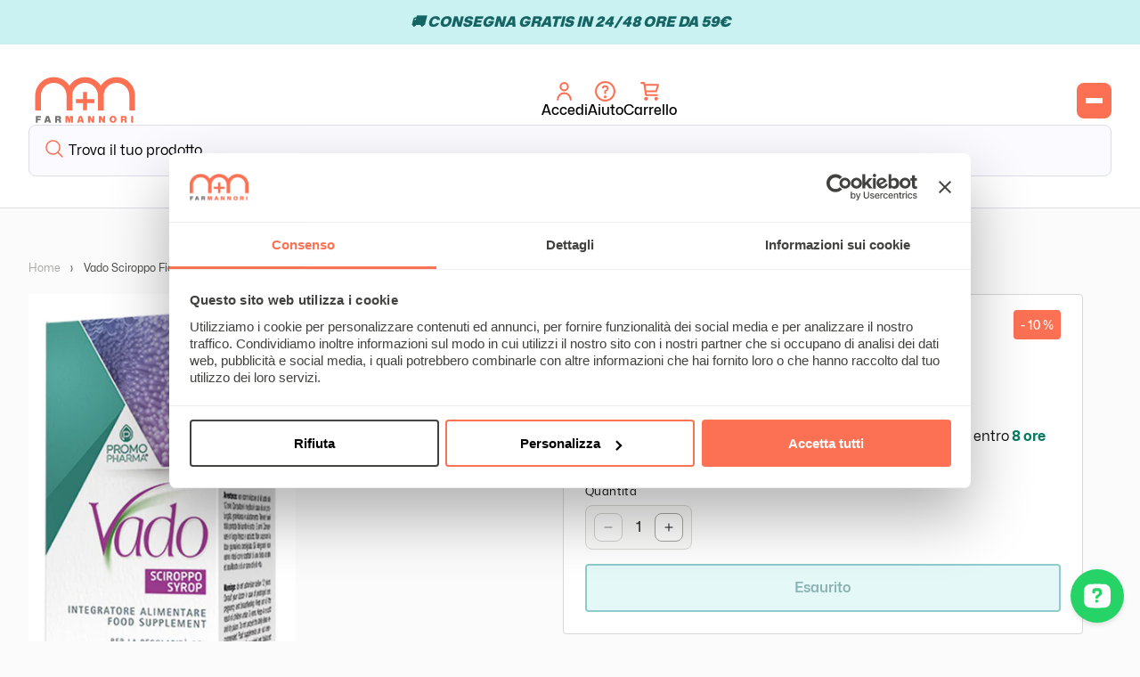

--- FILE ---
content_type: text/html; charset=utf-8
request_url: https://farmannori.it/products/vado-sciroppo-fichi-man-150ml
body_size: 104471
content:
<!doctype html>
<html class="no-js" lang="it">
  <head>
    <script>window['WE_CP_REVOKE'] = true;</script>
    <script>
	window.addEventListener("DOMContentLoaded", (event) => {
		var style = document.createElement("style");
	    style.textContent = ".wise-cart cart-drawer { display:none !important }";
	    document.head.appendChild(style);
		window.addEventListener('wiseCartOpen', function updateCartCount(event) {
			var intvMaxTime = 0;
			var intv = setInterval(function(){
				var closeBtn = document.querySelector('#CartDrawer > div.drawer__inner > div.drawer__header > button');
				if(closeBtn) {
					console.log(closeBtn);
					closeBtn.click();
					clearInterval(intv);
				} else if(intvMaxTime === 10000) {
					clearInterval(intv);
				}
				intvMaxTime = intvMaxTime+1000;
			}, 1000);
		});

		window.addEventListener('wiseCartClose', ()=>{
			setTimeout(()=>{document.body.style.overflow = 'unset'}, 500)
		});
	});
    </script>

<script
      id="Cookiebot"
      src="https://consent.cookiebot.com/uc.js"
      data-cbid="1c628d43-5b98-4e37-ac70-73009445ef95"
      type="text/javascript"
      defer
    ></script>



    <meta charset="utf-8">
    <meta http-equiv="X-UA-Compatible" content="IE=edge">
    <meta name="viewport" content="width=device-width,initial-scale=1">
    <meta name="theme-color" content="">
    <link rel="canonical" href="https://farmannori.it/products/vado-sciroppo-fichi-man-150ml"><link rel="preconnect" href="https://fonts.shopifycdn.com" crossorigin><meta name="facebook-domain-verification" content="v1vjruzaj4yra9tfbdni8uru388t9l" />
    <title>
      Vado sciroppo fichi man 150ml
 | Farmannori</title>

  
    
      <meta name="description" content="Scheda descrittivaVado Integratore alimentare in sciroppo che contiene sostanze naturali in grado di favorire le normali funzioni fisiologiche del transito intestinale.Senza glutine. Ingredienti   per dose giornaliera massima consigliata Fichi secchi frutto 15% 900 mg Manna 10% 600 mg Finocchio frutti 120 mg Liquirizia">
    

    

<meta property="og:site_name" content="Farmannori">
<meta property="og:url" content="https://farmannori.it/products/vado-sciroppo-fichi-man-150ml">
<meta property="og:title" content="Vado Sciroppo Fichi Man 150ml">
<meta property="og:type" content="product">
<meta property="og:description" content="Scheda descrittivaVado Integratore alimentare in sciroppo che contiene sostanze naturali in grado di favorire le normali funzioni fisiologiche del transito intestinale.Senza glutine. Ingredienti   per dose giornaliera massima consigliata Fichi secchi frutto 15% 900 mg Manna 10% 600 mg Finocchio frutti 120 mg Liquirizia"><meta property="og:image" content="http://farmannori.it/cdn/shop/files/vado-sciroppo-fichi-man-150ml-0-3d5154cbbfdd7741b62a47db6a2ba358.jpg?v=1693432273">
  <meta property="og:image:secure_url" content="https://farmannori.it/cdn/shop/files/vado-sciroppo-fichi-man-150ml-0-3d5154cbbfdd7741b62a47db6a2ba358.jpg?v=1693432273">
  <meta property="og:image:width" content="402">
  <meta property="og:image:height" content="750"><meta property="og:price:amount" content="15,66">
  <meta property="og:price:currency" content="EUR"><meta name="twitter:card" content="summary_large_image">
<meta name="twitter:title" content="Vado Sciroppo Fichi Man 150ml">
<meta name="twitter:description" content="Scheda descrittivaVado Integratore alimentare in sciroppo che contiene sostanze naturali in grado di favorire le normali funzioni fisiologiche del transito intestinale.Senza glutine. Ingredienti   per dose giornaliera massima consigliata Fichi secchi frutto 15% 900 mg Manna 10% 600 mg Finocchio frutti 120 mg Liquirizia">


    <script src="//farmannori.it/cdn/shop/t/16/assets/constants.js?v=58251544750838685771737027469" defer="defer"></script>
    <script src="//farmannori.it/cdn/shop/t/16/assets/pubsub.js?v=158357773527763999511737027469" defer="defer"></script>
    <script src="//farmannori.it/cdn/shop/t/16/assets/global.js?v=104249867563643761281764859375" defer="defer"></script><script src="//farmannori.it/cdn/shop/t/16/assets/animations.js?v=88693664871331136111737027469" defer="defer"></script><link rel="apple-touch-icon" sizes="180x180" href="//farmannori.it/cdn/shop/t/16/assets/apple-touch-icon.png?v=17052944488535036371737027469">
    <link rel="icon" type="image/png" sizes="32x32" href="//farmannori.it/cdn/shop/t/16/assets/favicon-32x32.png?v=88276963215547843601737027469">
    <link rel="icon" type="image/png" sizes="16x16" href="//farmannori.it/cdn/shop/t/16/assets/favicon-16x16.png?v=60926685090202795131737027469">
    <link rel="mask-icon" href="//farmannori.it/cdn/shop/t/16/assets/safari-pinned-tab.svg?v=14146998590784375141737027469" color="#5bbad5">
    
    <script>window.performance && window.performance.mark && window.performance.mark('shopify.content_for_header.start');</script><meta id="shopify-digital-wallet" name="shopify-digital-wallet" content="/81366253875/digital_wallets/dialog">
<meta name="shopify-checkout-api-token" content="c3b07b82fd92f898b67deafd77da41ff">
<meta id="in-context-paypal-metadata" data-shop-id="81366253875" data-venmo-supported="false" data-environment="production" data-locale="it_IT" data-paypal-v4="true" data-currency="EUR">
<link rel="alternate" type="application/json+oembed" href="https://farmannori.it/products/vado-sciroppo-fichi-man-150ml.oembed">
<script async="async" src="/checkouts/internal/preloads.js?locale=it-IT"></script>
<link rel="preconnect" href="https://shop.app" crossorigin="anonymous">
<script async="async" src="https://shop.app/checkouts/internal/preloads.js?locale=it-IT&shop_id=81366253875" crossorigin="anonymous"></script>
<script id="apple-pay-shop-capabilities" type="application/json">{"shopId":81366253875,"countryCode":"IT","currencyCode":"EUR","merchantCapabilities":["supports3DS"],"merchantId":"gid:\/\/shopify\/Shop\/81366253875","merchantName":"Farmannori","requiredBillingContactFields":["postalAddress","email","phone"],"requiredShippingContactFields":["postalAddress","email","phone"],"shippingType":"shipping","supportedNetworks":["visa","maestro","masterCard","amex"],"total":{"type":"pending","label":"Farmannori","amount":"1.00"},"shopifyPaymentsEnabled":true,"supportsSubscriptions":true}</script>
<script id="shopify-features" type="application/json">{"accessToken":"c3b07b82fd92f898b67deafd77da41ff","betas":["rich-media-storefront-analytics"],"domain":"farmannori.it","predictiveSearch":true,"shopId":81366253875,"locale":"it"}</script>
<script>var Shopify = Shopify || {};
Shopify.shop = "farmannori.myshopify.com";
Shopify.locale = "it";
Shopify.currency = {"active":"EUR","rate":"1.0"};
Shopify.country = "IT";
Shopify.theme = {"name":"0.0.2","id":177299292542,"schema_name":"Della Nesta E-commerce","schema_version":"11.0.0","theme_store_id":null,"role":"main"};
Shopify.theme.handle = "null";
Shopify.theme.style = {"id":null,"handle":null};
Shopify.cdnHost = "farmannori.it/cdn";
Shopify.routes = Shopify.routes || {};
Shopify.routes.root = "/";</script>
<script type="module">!function(o){(o.Shopify=o.Shopify||{}).modules=!0}(window);</script>
<script>!function(o){function n(){var o=[];function n(){o.push(Array.prototype.slice.apply(arguments))}return n.q=o,n}var t=o.Shopify=o.Shopify||{};t.loadFeatures=n(),t.autoloadFeatures=n()}(window);</script>
<script>
  window.ShopifyPay = window.ShopifyPay || {};
  window.ShopifyPay.apiHost = "shop.app\/pay";
  window.ShopifyPay.redirectState = null;
</script>
<script id="shop-js-analytics" type="application/json">{"pageType":"product"}</script>
<script defer="defer" async type="module" src="//farmannori.it/cdn/shopifycloud/shop-js/modules/v2/client.init-shop-cart-sync_DQIcCFLZ.it.esm.js"></script>
<script defer="defer" async type="module" src="//farmannori.it/cdn/shopifycloud/shop-js/modules/v2/chunk.common_BYLi5q0m.esm.js"></script>
<script type="module">
  await import("//farmannori.it/cdn/shopifycloud/shop-js/modules/v2/client.init-shop-cart-sync_DQIcCFLZ.it.esm.js");
await import("//farmannori.it/cdn/shopifycloud/shop-js/modules/v2/chunk.common_BYLi5q0m.esm.js");

  window.Shopify.SignInWithShop?.initShopCartSync?.({"fedCMEnabled":true,"windoidEnabled":true});

</script>
<script>
  window.Shopify = window.Shopify || {};
  if (!window.Shopify.featureAssets) window.Shopify.featureAssets = {};
  window.Shopify.featureAssets['shop-js'] = {"shop-cart-sync":["modules/v2/client.shop-cart-sync_CZl5mG_u.it.esm.js","modules/v2/chunk.common_BYLi5q0m.esm.js"],"init-fed-cm":["modules/v2/client.init-fed-cm_CBxtZrxg.it.esm.js","modules/v2/chunk.common_BYLi5q0m.esm.js"],"shop-button":["modules/v2/client.shop-button_ByfqkYDY.it.esm.js","modules/v2/chunk.common_BYLi5q0m.esm.js"],"shop-cash-offers":["modules/v2/client.shop-cash-offers_stx9RVL8.it.esm.js","modules/v2/chunk.common_BYLi5q0m.esm.js","modules/v2/chunk.modal_9bWcvmUU.esm.js"],"init-windoid":["modules/v2/client.init-windoid_DqmADOHy.it.esm.js","modules/v2/chunk.common_BYLi5q0m.esm.js"],"init-shop-email-lookup-coordinator":["modules/v2/client.init-shop-email-lookup-coordinator_Po4-2zNR.it.esm.js","modules/v2/chunk.common_BYLi5q0m.esm.js"],"shop-toast-manager":["modules/v2/client.shop-toast-manager_DHXyfGC3.it.esm.js","modules/v2/chunk.common_BYLi5q0m.esm.js"],"shop-login-button":["modules/v2/client.shop-login-button_MJmbO2R1.it.esm.js","modules/v2/chunk.common_BYLi5q0m.esm.js","modules/v2/chunk.modal_9bWcvmUU.esm.js"],"avatar":["modules/v2/client.avatar_BTnouDA3.it.esm.js"],"pay-button":["modules/v2/client.pay-button_rrOf3zEi.it.esm.js","modules/v2/chunk.common_BYLi5q0m.esm.js"],"init-shop-cart-sync":["modules/v2/client.init-shop-cart-sync_DQIcCFLZ.it.esm.js","modules/v2/chunk.common_BYLi5q0m.esm.js"],"init-customer-accounts":["modules/v2/client.init-customer-accounts_C1klJByh.it.esm.js","modules/v2/client.shop-login-button_MJmbO2R1.it.esm.js","modules/v2/chunk.common_BYLi5q0m.esm.js","modules/v2/chunk.modal_9bWcvmUU.esm.js"],"init-shop-for-new-customer-accounts":["modules/v2/client.init-shop-for-new-customer-accounts_oBwlSv5e.it.esm.js","modules/v2/client.shop-login-button_MJmbO2R1.it.esm.js","modules/v2/chunk.common_BYLi5q0m.esm.js","modules/v2/chunk.modal_9bWcvmUU.esm.js"],"init-customer-accounts-sign-up":["modules/v2/client.init-customer-accounts-sign-up_CSjFWgfV.it.esm.js","modules/v2/client.shop-login-button_MJmbO2R1.it.esm.js","modules/v2/chunk.common_BYLi5q0m.esm.js","modules/v2/chunk.modal_9bWcvmUU.esm.js"],"checkout-modal":["modules/v2/client.checkout-modal_DfvW2q5x.it.esm.js","modules/v2/chunk.common_BYLi5q0m.esm.js","modules/v2/chunk.modal_9bWcvmUU.esm.js"],"shop-follow-button":["modules/v2/client.shop-follow-button_BvgASt9f.it.esm.js","modules/v2/chunk.common_BYLi5q0m.esm.js","modules/v2/chunk.modal_9bWcvmUU.esm.js"],"lead-capture":["modules/v2/client.lead-capture_BPF3QT4q.it.esm.js","modules/v2/chunk.common_BYLi5q0m.esm.js","modules/v2/chunk.modal_9bWcvmUU.esm.js"],"shop-login":["modules/v2/client.shop-login_5L2eCxM9.it.esm.js","modules/v2/chunk.common_BYLi5q0m.esm.js","modules/v2/chunk.modal_9bWcvmUU.esm.js"],"payment-terms":["modules/v2/client.payment-terms_p4_Vxuou.it.esm.js","modules/v2/chunk.common_BYLi5q0m.esm.js","modules/v2/chunk.modal_9bWcvmUU.esm.js"]};
</script>
<script>(function() {
  var isLoaded = false;
  function asyncLoad() {
    if (isLoaded) return;
    isLoaded = true;
    var urls = ["https:\/\/static2.rapidsearch.dev\/resultpage.js?shop=farmannori.myshopify.com"];
    for (var i = 0; i < urls.length; i++) {
      var s = document.createElement('script');
      s.type = 'text/javascript';
      s.async = true;
      s.src = urls[i];
      var x = document.getElementsByTagName('script')[0];
      x.parentNode.insertBefore(s, x);
    }
  };
  if(window.attachEvent) {
    window.attachEvent('onload', asyncLoad);
  } else {
    window.addEventListener('load', asyncLoad, false);
  }
})();</script>
<script id="__st">var __st={"a":81366253875,"offset":3600,"reqid":"230f1d1e-4579-47e9-afeb-c044f251d404-1768455916","pageurl":"farmannori.it\/products\/vado-sciroppo-fichi-man-150ml","u":"ba9e9058e395","p":"product","rtyp":"product","rid":8577168998707};</script>
<script>window.ShopifyPaypalV4VisibilityTracking = true;</script>
<script id="captcha-bootstrap">!function(){'use strict';const t='contact',e='account',n='new_comment',o=[[t,t],['blogs',n],['comments',n],[t,'customer']],c=[[e,'customer_login'],[e,'guest_login'],[e,'recover_customer_password'],[e,'create_customer']],r=t=>t.map((([t,e])=>`form[action*='/${t}']:not([data-nocaptcha='true']) input[name='form_type'][value='${e}']`)).join(','),a=t=>()=>t?[...document.querySelectorAll(t)].map((t=>t.form)):[];function s(){const t=[...o],e=r(t);return a(e)}const i='password',u='form_key',d=['recaptcha-v3-token','g-recaptcha-response','h-captcha-response',i],f=()=>{try{return window.sessionStorage}catch{return}},m='__shopify_v',_=t=>t.elements[u];function p(t,e,n=!1){try{const o=window.sessionStorage,c=JSON.parse(o.getItem(e)),{data:r}=function(t){const{data:e,action:n}=t;return t[m]||n?{data:e,action:n}:{data:t,action:n}}(c);for(const[e,n]of Object.entries(r))t.elements[e]&&(t.elements[e].value=n);n&&o.removeItem(e)}catch(o){console.error('form repopulation failed',{error:o})}}const l='form_type',E='cptcha';function T(t){t.dataset[E]=!0}const w=window,h=w.document,L='Shopify',v='ce_forms',y='captcha';let A=!1;((t,e)=>{const n=(g='f06e6c50-85a8-45c8-87d0-21a2b65856fe',I='https://cdn.shopify.com/shopifycloud/storefront-forms-hcaptcha/ce_storefront_forms_captcha_hcaptcha.v1.5.2.iife.js',D={infoText:'Protetto da hCaptcha',privacyText:'Privacy',termsText:'Termini'},(t,e,n)=>{const o=w[L][v],c=o.bindForm;if(c)return c(t,g,e,D).then(n);var r;o.q.push([[t,g,e,D],n]),r=I,A||(h.body.append(Object.assign(h.createElement('script'),{id:'captcha-provider',async:!0,src:r})),A=!0)});var g,I,D;w[L]=w[L]||{},w[L][v]=w[L][v]||{},w[L][v].q=[],w[L][y]=w[L][y]||{},w[L][y].protect=function(t,e){n(t,void 0,e),T(t)},Object.freeze(w[L][y]),function(t,e,n,w,h,L){const[v,y,A,g]=function(t,e,n){const i=e?o:[],u=t?c:[],d=[...i,...u],f=r(d),m=r(i),_=r(d.filter((([t,e])=>n.includes(e))));return[a(f),a(m),a(_),s()]}(w,h,L),I=t=>{const e=t.target;return e instanceof HTMLFormElement?e:e&&e.form},D=t=>v().includes(t);t.addEventListener('submit',(t=>{const e=I(t);if(!e)return;const n=D(e)&&!e.dataset.hcaptchaBound&&!e.dataset.recaptchaBound,o=_(e),c=g().includes(e)&&(!o||!o.value);(n||c)&&t.preventDefault(),c&&!n&&(function(t){try{if(!f())return;!function(t){const e=f();if(!e)return;const n=_(t);if(!n)return;const o=n.value;o&&e.removeItem(o)}(t);const e=Array.from(Array(32),(()=>Math.random().toString(36)[2])).join('');!function(t,e){_(t)||t.append(Object.assign(document.createElement('input'),{type:'hidden',name:u})),t.elements[u].value=e}(t,e),function(t,e){const n=f();if(!n)return;const o=[...t.querySelectorAll(`input[type='${i}']`)].map((({name:t})=>t)),c=[...d,...o],r={};for(const[a,s]of new FormData(t).entries())c.includes(a)||(r[a]=s);n.setItem(e,JSON.stringify({[m]:1,action:t.action,data:r}))}(t,e)}catch(e){console.error('failed to persist form',e)}}(e),e.submit())}));const S=(t,e)=>{t&&!t.dataset[E]&&(n(t,e.some((e=>e===t))),T(t))};for(const o of['focusin','change'])t.addEventListener(o,(t=>{const e=I(t);D(e)&&S(e,y())}));const B=e.get('form_key'),M=e.get(l),P=B&&M;t.addEventListener('DOMContentLoaded',(()=>{const t=y();if(P)for(const e of t)e.elements[l].value===M&&p(e,B);[...new Set([...A(),...v().filter((t=>'true'===t.dataset.shopifyCaptcha))])].forEach((e=>S(e,t)))}))}(h,new URLSearchParams(w.location.search),n,t,e,['guest_login'])})(!0,!0)}();</script>
<script integrity="sha256-4kQ18oKyAcykRKYeNunJcIwy7WH5gtpwJnB7kiuLZ1E=" data-source-attribution="shopify.loadfeatures" defer="defer" src="//farmannori.it/cdn/shopifycloud/storefront/assets/storefront/load_feature-a0a9edcb.js" crossorigin="anonymous"></script>
<script crossorigin="anonymous" defer="defer" src="//farmannori.it/cdn/shopifycloud/storefront/assets/shopify_pay/storefront-65b4c6d7.js?v=20250812"></script>
<script data-source-attribution="shopify.dynamic_checkout.dynamic.init">var Shopify=Shopify||{};Shopify.PaymentButton=Shopify.PaymentButton||{isStorefrontPortableWallets:!0,init:function(){window.Shopify.PaymentButton.init=function(){};var t=document.createElement("script");t.src="https://farmannori.it/cdn/shopifycloud/portable-wallets/latest/portable-wallets.it.js",t.type="module",document.head.appendChild(t)}};
</script>
<script data-source-attribution="shopify.dynamic_checkout.buyer_consent">
  function portableWalletsHideBuyerConsent(e){var t=document.getElementById("shopify-buyer-consent"),n=document.getElementById("shopify-subscription-policy-button");t&&n&&(t.classList.add("hidden"),t.setAttribute("aria-hidden","true"),n.removeEventListener("click",e))}function portableWalletsShowBuyerConsent(e){var t=document.getElementById("shopify-buyer-consent"),n=document.getElementById("shopify-subscription-policy-button");t&&n&&(t.classList.remove("hidden"),t.removeAttribute("aria-hidden"),n.addEventListener("click",e))}window.Shopify?.PaymentButton&&(window.Shopify.PaymentButton.hideBuyerConsent=portableWalletsHideBuyerConsent,window.Shopify.PaymentButton.showBuyerConsent=portableWalletsShowBuyerConsent);
</script>
<script>
  function portableWalletsCleanup(e){e&&e.src&&console.error("Failed to load portable wallets script "+e.src);var t=document.querySelectorAll("shopify-accelerated-checkout .shopify-payment-button__skeleton, shopify-accelerated-checkout-cart .wallet-cart-button__skeleton"),e=document.getElementById("shopify-buyer-consent");for(let e=0;e<t.length;e++)t[e].remove();e&&e.remove()}function portableWalletsNotLoadedAsModule(e){e instanceof ErrorEvent&&"string"==typeof e.message&&e.message.includes("import.meta")&&"string"==typeof e.filename&&e.filename.includes("portable-wallets")&&(window.removeEventListener("error",portableWalletsNotLoadedAsModule),window.Shopify.PaymentButton.failedToLoad=e,"loading"===document.readyState?document.addEventListener("DOMContentLoaded",window.Shopify.PaymentButton.init):window.Shopify.PaymentButton.init())}window.addEventListener("error",portableWalletsNotLoadedAsModule);
</script>

<script type="module" src="https://farmannori.it/cdn/shopifycloud/portable-wallets/latest/portable-wallets.it.js" onError="portableWalletsCleanup(this)" crossorigin="anonymous"></script>
<script nomodule>
  document.addEventListener("DOMContentLoaded", portableWalletsCleanup);
</script>

<link id="shopify-accelerated-checkout-styles" rel="stylesheet" media="screen" href="https://farmannori.it/cdn/shopifycloud/portable-wallets/latest/accelerated-checkout-backwards-compat.css" crossorigin="anonymous">
<style id="shopify-accelerated-checkout-cart">
        #shopify-buyer-consent {
  margin-top: 1em;
  display: inline-block;
  width: 100%;
}

#shopify-buyer-consent.hidden {
  display: none;
}

#shopify-subscription-policy-button {
  background: none;
  border: none;
  padding: 0;
  text-decoration: underline;
  font-size: inherit;
  cursor: pointer;
}

#shopify-subscription-policy-button::before {
  box-shadow: none;
}

      </style>

<script>window.performance && window.performance.mark && window.performance.mark('shopify.content_for_header.end');</script>
    
    
    <script>
function feedback() {
  const p = window.Shopify.customerPrivacy;
  console.log(`Tracking ${p.userCanBeTracked() ? "en" : "dis"}abled`);
}
window.Shopify.loadFeatures(
  [
    {
      name: "consent-tracking-api",
      version: "0.1",
    },
  ],
  function (error) {
    if (error) throw error;
    if ("Cookiebot" in window)
      window.Shopify.customerPrivacy.setTrackingConsent({
        "analytics": false,
        "marketing": false,
        "preferences": false,
        "sale_of_data": false,
      }, () => console.log("Awaiting consent")
    );
  }
);

window.addEventListener("CookiebotOnConsentReady", function () {
  const C = Cookiebot.consent,
      existConsentShopify = setInterval(function () {
        if (window.Shopify.customerPrivacy) {
          clearInterval(existConsentShopify);
          window.Shopify.customerPrivacy.setTrackingConsent({
            "analytics": C["statistics"],
            "marketing": C["marketing"],
            "preferences": C["preferences"],
            "sale_of_data": C["marketing"],
          }, () => console.log("Consent captured"))
        }
      }, 100);
});
</script>

    <script src="//farmannori.it/cdn/shop/t/16/assets/loader.js?v=159739058411766110851738742496" defer></script>
    <!-- BodyscrollLock -->
    <script src="//farmannori.it/cdn/shop/t/16/assets/tua-body-scroll-lock.min.js?v=143377020323872241341737027469" type="text/javascript"></script>
    <!-- Header hook for plugins -->
    <link href="//farmannori.it/cdn/shop/t/16/assets/loader.css?v=100719407914682781091737027469" rel="stylesheet" type="text/css" media="all" />
    <link href="//farmannori.it/cdn/shop/t/16/assets/main.min.css?v=57561732212869866981737027469" rel="stylesheet" type="text/css" media="all" />


    <style data-shopify>
      @font-face {
  font-family: Assistant;
  font-weight: 400;
  font-style: normal;
  font-display: swap;
  src: url("//farmannori.it/cdn/fonts/assistant/assistant_n4.9120912a469cad1cc292572851508ca49d12e768.woff2") format("woff2"),
       url("//farmannori.it/cdn/fonts/assistant/assistant_n4.6e9875ce64e0fefcd3f4446b7ec9036b3ddd2985.woff") format("woff");
}

      @font-face {
  font-family: Assistant;
  font-weight: 700;
  font-style: normal;
  font-display: swap;
  src: url("//farmannori.it/cdn/fonts/assistant/assistant_n7.bf44452348ec8b8efa3aa3068825305886b1c83c.woff2") format("woff2"),
       url("//farmannori.it/cdn/fonts/assistant/assistant_n7.0c887fee83f6b3bda822f1150b912c72da0f7b64.woff") format("woff");
}

      
      
      @font-face {
  font-family: Assistant;
  font-weight: 400;
  font-style: normal;
  font-display: swap;
  src: url("//farmannori.it/cdn/fonts/assistant/assistant_n4.9120912a469cad1cc292572851508ca49d12e768.woff2") format("woff2"),
       url("//farmannori.it/cdn/fonts/assistant/assistant_n4.6e9875ce64e0fefcd3f4446b7ec9036b3ddd2985.woff") format("woff");
}


      
        :root,
        .color-background-1 {
          --color-background: 251,251,251;
        
          --gradient-background: #fbfbfb;
        
        --color-foreground: 18,18,18;
        --color-shadow: 18,18,18;
        --color-button: 18,18,18;
        --color-button-text: 255,255,255;
        --color-secondary-button: 251,251,251;
        --color-secondary-button-text: 18,18,18;
        --color-link: 18,18,18;
        --color-badge-foreground: 18,18,18;
        --color-badge-background: 251,251,251;
        --color-badge-border: 18,18,18;
        --payment-terms-background-color: rgb(251 251 251);
      }
      
        
        .color-background-2 {
          --color-background: 243,243,243;
        
          --gradient-background: #f3f3f3;
        
        --color-foreground: 18,18,18;
        --color-shadow: 18,18,18;
        --color-button: 18,18,18;
        --color-button-text: 243,243,243;
        --color-secondary-button: 243,243,243;
        --color-secondary-button-text: 18,18,18;
        --color-link: 18,18,18;
        --color-badge-foreground: 18,18,18;
        --color-badge-background: 243,243,243;
        --color-badge-border: 18,18,18;
        --payment-terms-background-color: rgb(243 243 243);
      }
      
        
        .color-inverse {
          --color-background: 36,40,51;
        
          --gradient-background: #242833;
        
        --color-foreground: 255,255,255;
        --color-shadow: 18,18,18;
        --color-button: 255,255,255;
        --color-button-text: 0,0,0;
        --color-secondary-button: 36,40,51;
        --color-secondary-button-text: 255,255,255;
        --color-link: 255,255,255;
        --color-badge-foreground: 255,255,255;
        --color-badge-background: 36,40,51;
        --color-badge-border: 255,255,255;
        --payment-terms-background-color: rgb(36 40 51);
      }
      
        
        .color-accent-1 {
          --color-background: 18,18,18;
        
          --gradient-background: #121212;
        
        --color-foreground: 255,255,255;
        --color-shadow: 18,18,18;
        --color-button: 255,255,255;
        --color-button-text: 18,18,18;
        --color-secondary-button: 18,18,18;
        --color-secondary-button-text: 255,255,255;
        --color-link: 255,255,255;
        --color-badge-foreground: 255,255,255;
        --color-badge-background: 18,18,18;
        --color-badge-border: 255,255,255;
        --payment-terms-background-color: rgb(18 18 18);
      }
      
        
        .color-accent-2 {
          --color-background: 202,242,242;
        
          --gradient-background: #caf2f2;
        
        --color-foreground: 22,101,101;
        --color-shadow: 18,18,18;
        --color-button: 255,255,255;
        --color-button-text: 51,79,180;
        --color-secondary-button: 202,242,242;
        --color-secondary-button-text: 255,255,255;
        --color-link: 255,255,255;
        --color-badge-foreground: 22,101,101;
        --color-badge-background: 202,242,242;
        --color-badge-border: 22,101,101;
        --payment-terms-background-color: rgb(202 242 242);
      }
      

      body, .color-background-1, .color-background-2, .color-inverse, .color-accent-1, .color-accent-2 {
        color: rgba(var(--color-foreground), 0.75);
        background-color: rgb(var(--color-background));
      }

      :root {
        --font-body-family: Assistant, sans-serif;
        --font-body-style: normal;
        --font-body-weight: 400;
        --font-body-weight-bold: 700;

        --font-heading-family: Assistant, sans-serif;
        --font-heading-style: normal;
        --font-heading-weight: 400;

        --font-body-scale: 1.0;
        --font-heading-scale: 1.0;

        --media-padding: px;
        --media-border-opacity: 0.05;
        --media-border-width: 1px;
        --media-radius: 0px;
        --media-shadow-opacity: 0.0;
        --media-shadow-horizontal-offset: 0px;
        --media-shadow-vertical-offset: 4px;
        --media-shadow-blur-radius: 5px;
        --media-shadow-visible: 0;

        --page-width: 120rem;
        --page-width-margin: 0rem;

        --product-card-image-padding: 0.0rem;
        --product-card-corner-radius: 0.0rem;
        --product-card-text-alignment: left;
        --product-card-border-width: 0.0rem;
        --product-card-border-opacity: 0.1;
        --product-card-shadow-opacity: 0.0;
        --product-card-shadow-visible: 0;
        --product-card-shadow-horizontal-offset: 0.0rem;
        --product-card-shadow-vertical-offset: 0.4rem;
        --product-card-shadow-blur-radius: 0.5rem;

        --collection-card-image-padding: 0.0rem;
        --collection-card-corner-radius: 0.0rem;
        --collection-card-text-alignment: left;
        --collection-card-border-width: 0.0rem;
        --collection-card-border-opacity: 0.1;
        --collection-card-shadow-opacity: 0.0;
        --collection-card-shadow-visible: 0;
        --collection-card-shadow-horizontal-offset: 0.0rem;
        --collection-card-shadow-vertical-offset: 0.4rem;
        --collection-card-shadow-blur-radius: 0.5rem;

        --blog-card-image-padding: 0.0rem;
        --blog-card-corner-radius: 0.0rem;
        --blog-card-text-alignment: left;
        --blog-card-border-width: 0.0rem;
        --blog-card-border-opacity: 0.1;
        --blog-card-shadow-opacity: 0.0;
        --blog-card-shadow-visible: 0;
        --blog-card-shadow-horizontal-offset: 0.0rem;
        --blog-card-shadow-vertical-offset: 0.4rem;
        --blog-card-shadow-blur-radius: 0.5rem;

        --badge-corner-radius: 4.0rem;

        --popup-border-width: 1px;
        --popup-border-opacity: 0.1;
        --popup-corner-radius: 0px;
        --popup-shadow-opacity: 0.05;
        --popup-shadow-horizontal-offset: 0px;
        --popup-shadow-vertical-offset: 4px;
        --popup-shadow-blur-radius: 5px;

        --drawer-border-width: 1px;
        --drawer-border-opacity: 0.1;
        --drawer-shadow-opacity: 0.0;
        --drawer-shadow-horizontal-offset: 0px;
        --drawer-shadow-vertical-offset: 4px;
        --drawer-shadow-blur-radius: 5px;

        --spacing-sections-desktop: 0px;
        --spacing-sections-mobile: 0px;

        --grid-desktop-vertical-spacing: 8px;
        --grid-desktop-horizontal-spacing: 8px;
        --grid-mobile-vertical-spacing: 4px;
        --grid-mobile-horizontal-spacing: 4px;

        --text-boxes-border-opacity: 0.1;
        --text-boxes-border-width: 0px;
        --text-boxes-radius: 0px;
        --text-boxes-shadow-opacity: 0.0;
        --text-boxes-shadow-visible: 0;
        --text-boxes-shadow-horizontal-offset: 0px;
        --text-boxes-shadow-vertical-offset: 4px;
        --text-boxes-shadow-blur-radius: 5px;

        --buttons-radius: 0px;
        --buttons-radius-outset: 0px;
        --buttons-border-width: 1px;
        --buttons-border-opacity: 1.0;
        --buttons-shadow-opacity: 0.0;
        --buttons-shadow-visible: 0;
        --buttons-shadow-horizontal-offset: 0px;
        --buttons-shadow-vertical-offset: 4px;
        --buttons-shadow-blur-radius: 5px;
        --buttons-border-offset: 0px;

        --inputs-radius: 0px;
        --inputs-border-width: 1px;
        --inputs-border-opacity: 0.55;
        --inputs-shadow-opacity: 0.0;
        --inputs-shadow-horizontal-offset: 0px;
        --inputs-margin-offset: 0px;
        --inputs-shadow-vertical-offset: 4px;
        --inputs-shadow-blur-radius: 5px;
        --inputs-radius-outset: 0px;

        --variant-pills-radius: 40px;
        --variant-pills-border-width: 1px;
        --variant-pills-border-opacity: 0.55;
        --variant-pills-shadow-opacity: 0.0;
        --variant-pills-shadow-horizontal-offset: 0px;
        --variant-pills-shadow-vertical-offset: 4px;
        --variant-pills-shadow-blur-radius: 5px;

        --font-cond: Mona-Sans,sans-serif !important;
        --font-esteso: Mona-Sans Expanded,sans-serif !important;
      }

      *,
      *::before,
      *::after {
        box-sizing: inherit;
      }

      html {
        box-sizing: border-box;
        font-size: calc(var(--font-body-scale) * 62.5%);
        height: 100%;
      }

      body {
        display: grid;
        grid-template-rows: auto auto 1fr auto;
        grid-template-columns: 100%;
        min-height: 100%;
        margin: 0;
        font-size: 1.5rem;
        letter-spacing: 0.06rem;
        line-height: calc(1 + 0.8 / var(--font-body-scale));
        font-family: var(--font-body-family);
        font-style: var(--font-body-style);
        font-weight: var(--font-body-weight);
      }

      @media screen and (min-width: 750px) {
        body {
          font-size: 1.6rem;
        }
      }
    </style>

    <link href="//farmannori.it/cdn/shop/t/16/assets/base.css?v=111075961309376222371737027469" rel="stylesheet" type="text/css" media="all" />
<link rel="preload" as="font" href="//farmannori.it/cdn/fonts/assistant/assistant_n4.9120912a469cad1cc292572851508ca49d12e768.woff2" type="font/woff2" crossorigin><link rel="preload" as="font" href="//farmannori.it/cdn/fonts/assistant/assistant_n4.9120912a469cad1cc292572851508ca49d12e768.woff2" type="font/woff2" crossorigin><link href="//farmannori.it/cdn/shop/t/16/assets/component-localization-form.css?v=143319823105703127341737027469" rel="stylesheet" type="text/css" media="all" />
      <script src="//farmannori.it/cdn/shop/t/16/assets/localization-form.js?v=161644695336821385561737027469" defer="defer"></script><link
        rel="stylesheet"
        href="//farmannori.it/cdn/shop/t/16/assets/component-predictive-search.css?v=118923337488134913561737027469"
        media="print"
        onload="this.media='all'"
      ><style>
      @font-face {
        font-family: 'Mona-Sans';
        font-style: normal;
        font-weight: 400;
        font-display: swap;
        src: url('//farmannori.it/cdn/shop/t/16/assets/MonaSans-Regular.woff2?v=10947023682382247631737027469') format('woff2');
      }
      @font-face {
        font-family: 'Mona-Sans';
        font-style: normal;
        font-weight: 500;
        font-display: swap;
        src: url('//farmannori.it/cdn/shop/t/16/assets/MonaSans-Medium.woff2?v=30581855365264160801737027469') format('woff2');
      }
      @font-face {
        font-family: 'Mona-Sans';
        font-style: normal;
        font-weight: 600;
        font-display: swap;
        src: url('//farmannori.it/cdn/shop/t/16/assets/MonaSans-SemiBold.woff2?v=175370562378464848551737027469') format('woff2');
      }
      @font-face {
        font-family: 'Mona-Sans';
        font-style: normal;
        font-weight: 700;
        font-display: swap;
        src: url('//farmannori.it/cdn/shop/t/16/assets/MonaSans-Bold.woff2?v=48788580365270205901737027469') format('woff2');
      }
      @font-face {
        font-family: 'Mona-Sans';
        font-style: normal;
        font-weight: 900;
        font-display: swap;
        src: url('//farmannori.it/cdn/shop/t/16/assets/MonaSans-Black.woff2?v=107486234954748958291737027469') format('woff2');
      }
      @font-face {
        font-family: 'Mona-Sans Expanded';
        font-style: normal;
        font-weight: 400;
        font-display: swap;
        src: url('//farmannori.it/cdn/shop/t/16/assets/MonaSansExpanded-Regular.woff2?v=138807242973530946601737027469') format('woff2');
      }
      @font-face {
        font-family: 'Mona-Sans Expanded';
        font-style: normal;
        font-weight: 500;
        font-display: swap;
        src: url('//farmannori.it/cdn/shop/t/16/assets/MonaSansExpanded-Medium.woff2?v=83719108744325325291737027469') format('woff2');
      }
      @font-face {
        font-family: 'Mona-Sans Expanded';
        font-style: normal;
        font-weight: 600;
        font-display: swap;
        src: url('//farmannori.it/cdn/shop/t/16/assets/MonaSansExpanded-SemiBold.woff2?v=25329910514424269681737027469') format('woff2');
      }
      @font-face {
        font-family: 'Mona-Sans Expanded';
        font-style: normal;
        font-weight: 700;
        font-display: swap;
        src: url('//farmannori.it/cdn/shop/t/16/assets/MonaSansExpanded-Bold.woff2?v=94833367837987928001737027469') format('woff2');
      }
    </style>

    <script>
      document.documentElement.className = document.documentElement.className.replace('no-js', 'js');
      if (Shopify.designMode) {
        document.documentElement.classList.add('shopify-design-mode');
      }
    </script>
    <link rel="stylesheet" href="https://cdn.jsdelivr.net/npm/swiper@10/swiper-bundle.min.css">
    <meta name="google-site-verification" content="H4ZIeFAs1XQlzZhq962y1P6V74NAe3NG9ryU8UUm3Tc" />
    <!-- Google Tag Manager -->
    <script>(function(w,d,s,l,i){w[l]=w[l]||[];w[l].push({'gtm.start':
    new Date().getTime(),event:'gtm.js'});var f=d.getElementsByTagName(s)[0],
    j=d.createElement(s),dl=l!='dataLayer'?'&l='+l:'';j.async=true;j.src=
    'https://www.googletagmanager.com/gtm.js?id='+i+dl;f.parentNode.insertBefore(j,f);
    })(window,document,'script','dataLayer','GTM-T4TJXDG');</script>
    <!-- End Google Tag Manager -->
  

  


  <script type="text/javascript">
    window.RapidSearchAdmin = false;
  </script>



 <style>
  .ft-checkbox input:checked+label::before{
    background: #fc7154 !important;
    border-color: #fc7154 !important;
  }
  .ft-btn-buy-now:after{
    background-color: #00bf63 !important;
  }
  .ft-slider__title{
    font-family: 'Mona-Sans',sans-serif !important;
    color: #40403e !important;
    font-size: 22px !important;

  }
</style>

        <!-- clarity tracking code -->

    <script type="text/javascript">
    (function(c,l,a,r,i,t,y){
        c[a]=c[a]||function(){(c[a].q=c[a].q||[]).push(arguments)};
        t=l.createElement(r);t.async=1;t.src="https://www.clarity.ms/tag/"+i;
        y=l.getElementsByTagName(r)[0];y.parentNode.insertBefore(t,y);
    })(window, document, "clarity", "script", "p54zq94k2s");
</script>
    
<!-- BEGIN app block: shopify://apps/xboost-bundle/blocks/core_script/8707ef23-ba0e-4d63-a83a-1460e9bac021 --><link href="//cdn.shopify.com/extensions/019bb612-5fac-7bb8-bf27-74d9e87f1f52/xboost-bundle-327/assets/core.css" rel="stylesheet" type="text/css" media="all" />
<script>
  window.xboost_bundle_billing_plan = {"name":"PRO_03","status":"ACTIVE","current_period_end":"2026-02-13T15:23:31.000Z","visible_current_period_end":"2026-02-14T15:23:31.000Z","subscription_id":"gid:\/\/shopify\/AppSubscription\/86120497534"};
  window.is_active_billing_bundle = true;
  
</script>


<script>
    window.xb_current_storage_products = [];
    window.xb_current_storage_products_failed = [];
    window.XBOOST_UPSELL = {
      accessToken: 'f237ba6017da797d721072a6c9b3bf67',
      attributeKey: '_xboost_offer_id',
      "current-p-id": '8577168998707',
      "current-p-collections": '467773129011,467656507699,467775258931',
      "current-shop-id": '81366253875',
      "current-shop-domain": 'farmannori.it',
      "current-customer-id": '',
      "current-collection-id": '',
      "current-page-name": 'product',
      "cart-line-items": '',
      "money-format": "\$\{\{amount\}\}",
      "money-with-currency-format": "",
      "xboost-product-reviews-color": '',
      "xboost-product-reviews-icon": ''
    }
    window.XBOOST_UPSELL_DATA = {
      status: "pending",
      results: {},
    }
    
    window.divideProductPrice = function (pd) {
      if(!pd){
        return undefined;
      }
      return {
        ...pd,
        price: pd.price / (Number(window.divideProductPriceNumber) || 100),
        compare_at_price: pd.compare_at_price /(Number(window.divideProductPriceNumber) || 100),
        variants: (pd?.variants || [])?.map(function (v) {
          return {
            ...v,
            price: v.price / (Number(window.divideProductPriceNumber) || 100),
            compare_at_price: v.compare_at_price / (Number(window.divideProductPriceNumber) || 100),
          }
        })
      }
    }
  </script>

  
    <script>
      localStorage.setItem(
        "xboost_upsell_setting",
        JSON.stringify({"additional_add_to_cart_selector":"","additional_quantity_section_selector":"","additional_quantity_input_selector":"","additional_variant_section_selector":"","additional_open_cart_icon_selector":"","additional_product_section_selector":"","additional_refresh_cart_event":"","additional_refresh_function":"","additional_custom_script":"","currency_thousand_separator":"","currency_decimal_separator":"","currency_rate":"","global_currency_locale":"","additional_cart_attribute_selector":"","is_show_xboost_branding":"False","primary_language":"en","integrate_product_review":"FALSE","default_storefront_lang":"it","dashboard_checklist_enabled":"TRUE","dashboard_product_review_banner_enabled":"TRUE","global_widget_custom_css":"","global_widget_theme_color":"#E95C5A","global_widget_primary_button_bg_color":"#04150F","global_widget_primary_button_txt_color":"#ffffff","global_widget_primary_button_txt_size":"16","global_widget_primary_button_bg_hover_color":"#ffffff","global_widget_primary_button_txt_hover_color":"#04150F","global_widget_secondary_button_bg_color":"#ffffff","global_widget_secondary_button_txt_color":"#04150F","global_widget_secondary_button_txt_size":"14","global_widget_secondary_button_bg_hover_color":"#ffffff","global_widget_secondary_button_txt_hover_color":"#04150F","global_widget_radius_corner":"slight_rounded","global_widget_font_family":"theme","global_widget_border_color":"#ddd","global_widget_border_width":"0","global_widget_show_review_rating":"TRUE","global_widget_toggle_color":"#04150F"}),
      );
      window.xb_general_settings = {"additional_add_to_cart_selector":"","additional_quantity_section_selector":"","additional_quantity_input_selector":"","additional_variant_section_selector":"","additional_open_cart_icon_selector":"","additional_product_section_selector":"","additional_refresh_cart_event":"","additional_refresh_function":"","additional_custom_script":"","currency_thousand_separator":"","currency_decimal_separator":"","currency_rate":"","global_currency_locale":"","additional_cart_attribute_selector":"","is_show_xboost_branding":"False","primary_language":"en","integrate_product_review":"FALSE","default_storefront_lang":"it","dashboard_checklist_enabled":"TRUE","dashboard_product_review_banner_enabled":"TRUE","global_widget_custom_css":"","global_widget_theme_color":"#E95C5A","global_widget_primary_button_bg_color":"#04150F","global_widget_primary_button_txt_color":"#ffffff","global_widget_primary_button_txt_size":"16","global_widget_primary_button_bg_hover_color":"#ffffff","global_widget_primary_button_txt_hover_color":"#04150F","global_widget_secondary_button_bg_color":"#ffffff","global_widget_secondary_button_txt_color":"#04150F","global_widget_secondary_button_txt_size":"14","global_widget_secondary_button_bg_hover_color":"#ffffff","global_widget_secondary_button_txt_hover_color":"#04150F","global_widget_radius_corner":"slight_rounded","global_widget_font_family":"theme","global_widget_border_color":"#ddd","global_widget_border_width":"0","global_widget_show_review_rating":"TRUE","global_widget_toggle_color":"#04150F"};
    </script>
  

  <!-- BEGIN app snippet: offer -->
  


    <script>
      window.xb_upsell_current_product = window.divideProductPrice({"id":8577168998707,"title":"Vado Sciroppo Fichi Man 150ml","handle":"vado-sciroppo-fichi-man-150ml","description":"\u003cb\u003eScheda descrittiva\u003c\/b\u003e\u003cbr\u003e\u003ch1\u003e\u003ci\u003eVado\u003c\/i\u003e\u003c\/h1\u003e Integratore alimentare in sciroppo che contiene sostanze naturali in grado di favorire le normali funzioni fisiologiche del transito intestinale.\u003cbr\u003eSenza glutine.\u003cbr\u003e\u003cbr\u003e \u003cb\u003eIngredienti\u003c\/b\u003e\u003cbr\u003e \u003ctable border=\"1\" cellspacing=\"0\" cellpadding=\"1\" width=\"400\"\u003e \u003ctr bgcolor=\"#BA55D3\" align=\"center\"\u003e\n\u003ctd\u003e \u003c\/td\u003e\n\u003ctd\u003eper dose giornaliera\u003cbr\u003e massima consigliata\u003c\/td\u003e\n\u003c\/tr\u003e \u003ctr\u003e\n\u003ctd\u003eFichi secchi frutto 15%\u003c\/td\u003e\n\u003ctd align=\"center\"\u003e 900 mg\u003c\/td\u003e\n\u003c\/tr\u003e \u003ctr\u003e\n\u003ctd\u003eManna 10% \u003c\/td\u003e\n\u003ctd align=\"center\"\u003e600 mg\u003c\/td\u003e\n\u003c\/tr\u003e \u003ctr\u003e\n\u003ctd\u003eFinocchio frutti \u003c\/td\u003e\n\u003ctd align=\"center\"\u003e120 mg\u003c\/td\u003e\n\u003c\/tr\u003e \u003ctr\u003e\n\u003ctd\u003eLiquirizia radice \u003c\/td\u003e\n\u003ctd align=\"center\"\u003e120 mg\u003c\/td\u003e\n\u003c\/tr\u003e \u003ctr\u003e\n\u003ctd\u003eMalva fiori \u003c\/td\u003e\n\u003ctd align=\"center\"\u003e120 mg\u003c\/td\u003e\n\u003c\/tr\u003e \u003ctr\u003e\n\u003ctd\u003eFrangola corteccia estratto secco \u003c\/td\u003e\n\u003ctd align=\"center\"\u003e100 mg\u003c\/td\u003e\n\u003c\/tr\u003e \u003ctr\u003e\n\u003ctd\u003eSenna estratto secco foglie \u003c\/td\u003e\n\u003ctd align=\"center\"\u003e80 mg\u003c\/td\u003e\n\u003c\/tr\u003e \u003ctr\u003e\u003ctd colspan=\"2\"\u003eAltri ingedienti: zucchero; acqua.\u003c\/td\u003e\u003c\/tr\u003e\n\u003c\/table\u003e\u003cbr\u003e \u003cb\u003eModalità d'uso\u003c\/b\u003e\u003cbr\u003e Si consiglia l'assunzione di 1-2 cucchiaini al bisogno, preferibilmente la sera prima di coricarsi.\u003cbr\u003eAgitare bene prima dell’uso. \u003cbr\u003e \u003cbr\u003e \u003cb\u003eAvvertenze\u003c\/b\u003e\u003cbr\u003e Non superare la dose giornaliera raccomandata. Tenere fuori dalla portata dei bambini al di sotto dei 3 anni di età. Gli integratori non vanno intesi come sostituti di una dieta variata. Per donne in gravidanza o in allattamento e bambini si raccomanda di sentire il parere del medico. \u003cbr\u003e \u003cbr\u003e \u003cb\u003eFormato\u003c\/b\u003e\u003cbr\u003e Flacone da 150 ml.\u003cbr\u003e \u003cbr\u003e \u003cb\u003eCod.\u003c\/b\u003e VAD","published_at":"2024-09-05T18:16:02+02:00","created_at":"2023-08-30T08:43:24+02:00","vendor":"Promopharma spa","type":"MEDICINALI","tags":["INTEGRATORI","INTEGRATORI \/ DIETETICI","INTEGRATORI STOMACO E INTESTINO"],"price":1566,"price_min":1566,"price_max":1566,"available":false,"price_varies":false,"compare_at_price":1740,"compare_at_price_min":1740,"compare_at_price_max":1740,"compare_at_price_varies":false,"variants":[{"id":46644314210611,"title":"Default Title","option1":"Default Title","option2":null,"option3":null,"sku":"904990177","requires_shipping":true,"taxable":true,"featured_image":null,"available":false,"name":"Vado Sciroppo Fichi Man 150ml","public_title":null,"options":["Default Title"],"price":1566,"weight":0,"compare_at_price":1740,"inventory_management":"shopify","barcode":"8052877171125","requires_selling_plan":false,"selling_plan_allocations":[]}],"images":["\/\/farmannori.it\/cdn\/shop\/files\/vado-sciroppo-fichi-man-150ml-0-3d5154cbbfdd7741b62a47db6a2ba358.jpg?v=1693432273"],"featured_image":"\/\/farmannori.it\/cdn\/shop\/files\/vado-sciroppo-fichi-man-150ml-0-3d5154cbbfdd7741b62a47db6a2ba358.jpg?v=1693432273","options":["Title"],"media":[{"alt":null,"id":34707168756019,"position":1,"preview_image":{"aspect_ratio":0.536,"height":750,"width":402,"src":"\/\/farmannori.it\/cdn\/shop\/files\/vado-sciroppo-fichi-man-150ml-0-3d5154cbbfdd7741b62a47db6a2ba358.jpg?v=1693432273"},"aspect_ratio":0.536,"height":750,"media_type":"image","src":"\/\/farmannori.it\/cdn\/shop\/files\/vado-sciroppo-fichi-man-150ml-0-3d5154cbbfdd7741b62a47db6a2ba358.jpg?v=1693432273","width":402}],"requires_selling_plan":false,"selling_plan_groups":[],"content":"\u003cb\u003eScheda descrittiva\u003c\/b\u003e\u003cbr\u003e\u003ch1\u003e\u003ci\u003eVado\u003c\/i\u003e\u003c\/h1\u003e Integratore alimentare in sciroppo che contiene sostanze naturali in grado di favorire le normali funzioni fisiologiche del transito intestinale.\u003cbr\u003eSenza glutine.\u003cbr\u003e\u003cbr\u003e \u003cb\u003eIngredienti\u003c\/b\u003e\u003cbr\u003e \u003ctable border=\"1\" cellspacing=\"0\" cellpadding=\"1\" width=\"400\"\u003e \u003ctr bgcolor=\"#BA55D3\" align=\"center\"\u003e\n\u003ctd\u003e \u003c\/td\u003e\n\u003ctd\u003eper dose giornaliera\u003cbr\u003e massima consigliata\u003c\/td\u003e\n\u003c\/tr\u003e \u003ctr\u003e\n\u003ctd\u003eFichi secchi frutto 15%\u003c\/td\u003e\n\u003ctd align=\"center\"\u003e 900 mg\u003c\/td\u003e\n\u003c\/tr\u003e \u003ctr\u003e\n\u003ctd\u003eManna 10% \u003c\/td\u003e\n\u003ctd align=\"center\"\u003e600 mg\u003c\/td\u003e\n\u003c\/tr\u003e \u003ctr\u003e\n\u003ctd\u003eFinocchio frutti \u003c\/td\u003e\n\u003ctd align=\"center\"\u003e120 mg\u003c\/td\u003e\n\u003c\/tr\u003e \u003ctr\u003e\n\u003ctd\u003eLiquirizia radice \u003c\/td\u003e\n\u003ctd align=\"center\"\u003e120 mg\u003c\/td\u003e\n\u003c\/tr\u003e \u003ctr\u003e\n\u003ctd\u003eMalva fiori \u003c\/td\u003e\n\u003ctd align=\"center\"\u003e120 mg\u003c\/td\u003e\n\u003c\/tr\u003e \u003ctr\u003e\n\u003ctd\u003eFrangola corteccia estratto secco \u003c\/td\u003e\n\u003ctd align=\"center\"\u003e100 mg\u003c\/td\u003e\n\u003c\/tr\u003e \u003ctr\u003e\n\u003ctd\u003eSenna estratto secco foglie \u003c\/td\u003e\n\u003ctd align=\"center\"\u003e80 mg\u003c\/td\u003e\n\u003c\/tr\u003e \u003ctr\u003e\u003ctd colspan=\"2\"\u003eAltri ingedienti: zucchero; acqua.\u003c\/td\u003e\u003c\/tr\u003e\n\u003c\/table\u003e\u003cbr\u003e \u003cb\u003eModalità d'uso\u003c\/b\u003e\u003cbr\u003e Si consiglia l'assunzione di 1-2 cucchiaini al bisogno, preferibilmente la sera prima di coricarsi.\u003cbr\u003eAgitare bene prima dell’uso. \u003cbr\u003e \u003cbr\u003e \u003cb\u003eAvvertenze\u003c\/b\u003e\u003cbr\u003e Non superare la dose giornaliera raccomandata. Tenere fuori dalla portata dei bambini al di sotto dei 3 anni di età. Gli integratori non vanno intesi come sostituti di una dieta variata. Per donne in gravidanza o in allattamento e bambini si raccomanda di sentire il parere del medico. \u003cbr\u003e \u003cbr\u003e \u003cb\u003eFormato\u003c\/b\u003e\u003cbr\u003e Flacone da 150 ml.\u003cbr\u003e \u003cbr\u003e \u003cb\u003eCod.\u003c\/b\u003e VAD"});
      if(window.xb_upsell_current_product){
        window.xb_current_storage_products.push(window.xb_upsell_current_product);
      }
    </script>
        <script>
          window.xb_current_storage_products.push(window.divideProductPrice({"id":8577168998707,"title":"Vado Sciroppo Fichi Man 150ml","handle":"vado-sciroppo-fichi-man-150ml","description":"\u003cb\u003eScheda descrittiva\u003c\/b\u003e\u003cbr\u003e\u003ch1\u003e\u003ci\u003eVado\u003c\/i\u003e\u003c\/h1\u003e Integratore alimentare in sciroppo che contiene sostanze naturali in grado di favorire le normali funzioni fisiologiche del transito intestinale.\u003cbr\u003eSenza glutine.\u003cbr\u003e\u003cbr\u003e \u003cb\u003eIngredienti\u003c\/b\u003e\u003cbr\u003e \u003ctable border=\"1\" cellspacing=\"0\" cellpadding=\"1\" width=\"400\"\u003e \u003ctr bgcolor=\"#BA55D3\" align=\"center\"\u003e\n\u003ctd\u003e \u003c\/td\u003e\n\u003ctd\u003eper dose giornaliera\u003cbr\u003e massima consigliata\u003c\/td\u003e\n\u003c\/tr\u003e \u003ctr\u003e\n\u003ctd\u003eFichi secchi frutto 15%\u003c\/td\u003e\n\u003ctd align=\"center\"\u003e 900 mg\u003c\/td\u003e\n\u003c\/tr\u003e \u003ctr\u003e\n\u003ctd\u003eManna 10% \u003c\/td\u003e\n\u003ctd align=\"center\"\u003e600 mg\u003c\/td\u003e\n\u003c\/tr\u003e \u003ctr\u003e\n\u003ctd\u003eFinocchio frutti \u003c\/td\u003e\n\u003ctd align=\"center\"\u003e120 mg\u003c\/td\u003e\n\u003c\/tr\u003e \u003ctr\u003e\n\u003ctd\u003eLiquirizia radice \u003c\/td\u003e\n\u003ctd align=\"center\"\u003e120 mg\u003c\/td\u003e\n\u003c\/tr\u003e \u003ctr\u003e\n\u003ctd\u003eMalva fiori \u003c\/td\u003e\n\u003ctd align=\"center\"\u003e120 mg\u003c\/td\u003e\n\u003c\/tr\u003e \u003ctr\u003e\n\u003ctd\u003eFrangola corteccia estratto secco \u003c\/td\u003e\n\u003ctd align=\"center\"\u003e100 mg\u003c\/td\u003e\n\u003c\/tr\u003e \u003ctr\u003e\n\u003ctd\u003eSenna estratto secco foglie \u003c\/td\u003e\n\u003ctd align=\"center\"\u003e80 mg\u003c\/td\u003e\n\u003c\/tr\u003e \u003ctr\u003e\u003ctd colspan=\"2\"\u003eAltri ingedienti: zucchero; acqua.\u003c\/td\u003e\u003c\/tr\u003e\n\u003c\/table\u003e\u003cbr\u003e \u003cb\u003eModalità d'uso\u003c\/b\u003e\u003cbr\u003e Si consiglia l'assunzione di 1-2 cucchiaini al bisogno, preferibilmente la sera prima di coricarsi.\u003cbr\u003eAgitare bene prima dell’uso. \u003cbr\u003e \u003cbr\u003e \u003cb\u003eAvvertenze\u003c\/b\u003e\u003cbr\u003e Non superare la dose giornaliera raccomandata. Tenere fuori dalla portata dei bambini al di sotto dei 3 anni di età. Gli integratori non vanno intesi come sostituti di una dieta variata. Per donne in gravidanza o in allattamento e bambini si raccomanda di sentire il parere del medico. \u003cbr\u003e \u003cbr\u003e \u003cb\u003eFormato\u003c\/b\u003e\u003cbr\u003e Flacone da 150 ml.\u003cbr\u003e \u003cbr\u003e \u003cb\u003eCod.\u003c\/b\u003e VAD","published_at":"2024-09-05T18:16:02+02:00","created_at":"2023-08-30T08:43:24+02:00","vendor":"Promopharma spa","type":"MEDICINALI","tags":["INTEGRATORI","INTEGRATORI \/ DIETETICI","INTEGRATORI STOMACO E INTESTINO"],"price":1566,"price_min":1566,"price_max":1566,"available":false,"price_varies":false,"compare_at_price":1740,"compare_at_price_min":1740,"compare_at_price_max":1740,"compare_at_price_varies":false,"variants":[{"id":46644314210611,"title":"Default Title","option1":"Default Title","option2":null,"option3":null,"sku":"904990177","requires_shipping":true,"taxable":true,"featured_image":null,"available":false,"name":"Vado Sciroppo Fichi Man 150ml","public_title":null,"options":["Default Title"],"price":1566,"weight":0,"compare_at_price":1740,"inventory_management":"shopify","barcode":"8052877171125","requires_selling_plan":false,"selling_plan_allocations":[]}],"images":["\/\/farmannori.it\/cdn\/shop\/files\/vado-sciroppo-fichi-man-150ml-0-3d5154cbbfdd7741b62a47db6a2ba358.jpg?v=1693432273"],"featured_image":"\/\/farmannori.it\/cdn\/shop\/files\/vado-sciroppo-fichi-man-150ml-0-3d5154cbbfdd7741b62a47db6a2ba358.jpg?v=1693432273","options":["Title"],"media":[{"alt":null,"id":34707168756019,"position":1,"preview_image":{"aspect_ratio":0.536,"height":750,"width":402,"src":"\/\/farmannori.it\/cdn\/shop\/files\/vado-sciroppo-fichi-man-150ml-0-3d5154cbbfdd7741b62a47db6a2ba358.jpg?v=1693432273"},"aspect_ratio":0.536,"height":750,"media_type":"image","src":"\/\/farmannori.it\/cdn\/shop\/files\/vado-sciroppo-fichi-man-150ml-0-3d5154cbbfdd7741b62a47db6a2ba358.jpg?v=1693432273","width":402}],"requires_selling_plan":false,"selling_plan_groups":[],"content":"\u003cb\u003eScheda descrittiva\u003c\/b\u003e\u003cbr\u003e\u003ch1\u003e\u003ci\u003eVado\u003c\/i\u003e\u003c\/h1\u003e Integratore alimentare in sciroppo che contiene sostanze naturali in grado di favorire le normali funzioni fisiologiche del transito intestinale.\u003cbr\u003eSenza glutine.\u003cbr\u003e\u003cbr\u003e \u003cb\u003eIngredienti\u003c\/b\u003e\u003cbr\u003e \u003ctable border=\"1\" cellspacing=\"0\" cellpadding=\"1\" width=\"400\"\u003e \u003ctr bgcolor=\"#BA55D3\" align=\"center\"\u003e\n\u003ctd\u003e \u003c\/td\u003e\n\u003ctd\u003eper dose giornaliera\u003cbr\u003e massima consigliata\u003c\/td\u003e\n\u003c\/tr\u003e \u003ctr\u003e\n\u003ctd\u003eFichi secchi frutto 15%\u003c\/td\u003e\n\u003ctd align=\"center\"\u003e 900 mg\u003c\/td\u003e\n\u003c\/tr\u003e \u003ctr\u003e\n\u003ctd\u003eManna 10% \u003c\/td\u003e\n\u003ctd align=\"center\"\u003e600 mg\u003c\/td\u003e\n\u003c\/tr\u003e \u003ctr\u003e\n\u003ctd\u003eFinocchio frutti \u003c\/td\u003e\n\u003ctd align=\"center\"\u003e120 mg\u003c\/td\u003e\n\u003c\/tr\u003e \u003ctr\u003e\n\u003ctd\u003eLiquirizia radice \u003c\/td\u003e\n\u003ctd align=\"center\"\u003e120 mg\u003c\/td\u003e\n\u003c\/tr\u003e \u003ctr\u003e\n\u003ctd\u003eMalva fiori \u003c\/td\u003e\n\u003ctd align=\"center\"\u003e120 mg\u003c\/td\u003e\n\u003c\/tr\u003e \u003ctr\u003e\n\u003ctd\u003eFrangola corteccia estratto secco \u003c\/td\u003e\n\u003ctd align=\"center\"\u003e100 mg\u003c\/td\u003e\n\u003c\/tr\u003e \u003ctr\u003e\n\u003ctd\u003eSenna estratto secco foglie \u003c\/td\u003e\n\u003ctd align=\"center\"\u003e80 mg\u003c\/td\u003e\n\u003c\/tr\u003e \u003ctr\u003e\u003ctd colspan=\"2\"\u003eAltri ingedienti: zucchero; acqua.\u003c\/td\u003e\u003c\/tr\u003e\n\u003c\/table\u003e\u003cbr\u003e \u003cb\u003eModalità d'uso\u003c\/b\u003e\u003cbr\u003e Si consiglia l'assunzione di 1-2 cucchiaini al bisogno, preferibilmente la sera prima di coricarsi.\u003cbr\u003eAgitare bene prima dell’uso. \u003cbr\u003e \u003cbr\u003e \u003cb\u003eAvvertenze\u003c\/b\u003e\u003cbr\u003e Non superare la dose giornaliera raccomandata. Tenere fuori dalla portata dei bambini al di sotto dei 3 anni di età. Gli integratori non vanno intesi come sostituti di una dieta variata. Per donne in gravidanza o in allattamento e bambini si raccomanda di sentire il parere del medico. \u003cbr\u003e \u003cbr\u003e \u003cb\u003eFormato\u003c\/b\u003e\u003cbr\u003e Flacone da 150 ml.\u003cbr\u003e \u003cbr\u003e \u003cb\u003eCod.\u003c\/b\u003e VAD"}));
        </script>
      
<script>
  window.xb_test_offers = [];
</script>
<!-- END app snippet -->

  <script>
    try {
      window.XBOOST_UPSELL['money-format'] = '€{{amount_with_comma_separator}}';
      window.XBOOST_UPSELL['money-with-currency-format'] =
        '€{{amount_with_comma_separator}}';
    } catch (e) {
      console.error('🚀 ~ e:', e);
    }
  </script>
  <script type="module" src="https://cdn.shopify.com/extensions/019bb612-5fac-7bb8-bf27-74d9e87f1f52/xboost-bundle-327/assets/core_script.js"></script>
  
<script>
  window.exBxgy = false;
  window.exAddon = false;
  window.exFB = false;
  window.exFBT = false;
  window.exRec = false;
  window.exMm = false;
  window.exQB = false;
</script>

<!-- END app block --><!-- BEGIN app block: shopify://apps/simprosys-google-shopping-feed/blocks/core_settings_block/1f0b859e-9fa6-4007-97e8-4513aff5ff3b --><!-- BEGIN: GSF App Core Tags & Scripts by Simprosys Google Shopping Feed -->





    <!-- BEGIN app snippet: gsf_spd_data --><script>
    var gsf_call_spd_js = false;
    var gsf_spd_data = {};
    var gsf_spd_shop_domain = 'farmannori.it';
    var gsf_spd_money_format = "€{{amount_with_comma_separator}}";
    
    var gsf_call_spd_js = true;
    var gsf_spd_data = {page_type: 'product', data : {product_data : [{variant_id : 46644314210611, product_id : 8577168998707, name : "Vado Sciroppo Fichi Man 150ml", price : "15.66", currency : "EUR", sku : "904990177", brand : "Promopharma spa", variant : "Default Title", category : "MEDICINALI"}], total_price : "15.66", shop_currency : "EUR"}};
    
</script>


    
                    <style type='text/css'>
                        .gsf-spd-loaded .shopify-payment-button button { display: none !important; }
                        .gsf-spd-loaded .shopify-payment-button__button { display: none !important; }
                        .gsf-spd-loaded #candyrack-root { display:none !important;}
                        .gsf-spd-loaded .gsf-spd-price-block {display:none!important;}
                        .gsf-spd-loaded .gsf-spd-sale-price-block {display:none!important;}
                    </style><script>
        var gsf_call_spd_js = gsf_call_spd_js || false;
        if (gsf_call_spd_js) {
        var gsf_spd_ajax_call = 0;
        var gsf_spd_re_ajax_call = 0;
        var gsf_spd_discount_url_call = 0;
        var gsf_spd_re_discount_url_call = 0;
        var gsf_spd_cart_url_call = 0;        
        var gsf_shopify_shop_domain = (gsf_spd_shop_domain) ? gsf_spd_shop_domain : '{{shop.domain}}';
        var gsf_shopify_shop_URL = 'https://farmannori.it';
        
        var Shopify = Shopify || {};        
        var gsf_shopify_currency_active = Shopify?.currency?.active || '';
        
        Shopify.gsf_money_format = (gsf_spd_money_format)? gsf_spd_money_format : '${'+'{amount}'+'}';
        Shopify.gsfFormatMoney = function(cents, format) {
            if (typeof cents == 'string') { cents = cents.replace('.',''); }
            var value = '';
            var placeholderRegex = /\{\{\s*(\w+)\s*\}\}/;
            var formatString = (format || this.gsf_money_format);           

            function defaultOption(opt, def) {
                return (typeof opt == 'undefined' ? def : opt);
            }
            function formatWithDelimiters(number, precision, thousands, decimal) {
                precision = defaultOption(precision, 2);
                thousands = defaultOption(thousands, ',');
                decimal   = defaultOption(decimal, '.');

                if (isNaN(number) || number == null) { return 0; }

                number = (number/100.0).toFixed(precision);

                var parts   = number.split('.'),
                dollars = parts[0].replace(/(\d)(?=(\d\d\d)+(?!\d))/g, '$1' + thousands),
                cents   = parts[1] ? (decimal + parts[1]) : '';

                return dollars + cents;
            }
            
            var action = formatString.match(placeholderRegex)[1] || 'amount';
            switch(action) {
                case 'amount':
                    value = formatWithDelimiters(cents, 2);
                break;
                case 'amount_no_decimals':
                    value = formatWithDelimiters(cents, 0);
                break;
                case 'amount_with_comma_separator':
                    value = formatWithDelimiters(cents, 2, '.', ',');
                break;
                case 'amount_no_decimals_with_comma_separator':
                    value = formatWithDelimiters(cents, 0, '.', ',');
                break;
            }
            return formatString.replace(placeholderRegex, value);
        };
        
        var gsfSPDGetShopProductData = function (items,type) {                
            var gsf_spd_shop_pdata = '';            
            for (var i = 0; i < items.length; i++) {   
                var gsf_item = items[i];
                if (type == 'variant_id'){                    
                	gsf_spd_shop_pdata = gsf_item.variant_id;
              	} else if(type == 'product_id') {
                    gsf_spd_shop_pdata = gsf_item.product_id;
                } else if(type == 'sku') {
                    gsf_spd_shop_pdata = gsf_item.sku;
                } else if(type == 'price') {
                    gsf_spd_shop_pdata = gsf_item.price;
                }                
            }                 
            return gsf_spd_shop_pdata;             
        };
                
        function gsfSPDSetCookie (name, value, minutes) {
  	        if (minutes >= 0) {
  	            var cookie = name + '=' + encodeURIComponent(value) + ';';
      	        var expires = new Date(new Date().getTime() + parseInt(minutes) * 1000 * 60);
                cookie += 'expires=' + expires.toGMTString() + ';';
                cookie += 'path=/;';
                document.cookie = cookie;
  	        } 
        }

        function gsfSPDGetCookie(cookie_name) {
            if (document.cookie.length > 0) {
                var cookie_start = document.cookie.indexOf(cookie_name + '=');
                if (cookie_start !== -1) {
                    cookie_start = cookie_start + cookie_name.length + 1;
                    var cookie_end = document.cookie.indexOf(';', cookie_start);
                    if (cookie_end === -1) {
                        cookie_end = document.cookie.length;
                    }
                    return decodeURIComponent(document.cookie.substring(cookie_start, cookie_end));
                }
            }
            return '';
        }
        
        function gsfSPDRemoveCookie(cookie_name) {
            document.cookie = cookie_name +'=; Path=/; Expires=Thu, 01 Jan 1970 00:00:00 UTC;';
        }
        
        function gsfSleep(ms) {
            return new Promise(resolve => setTimeout(resolve, ms));
        }
        
        var gsfSPDGenerateProductItemsId = function (items, type = 'google') {            
            var gsf_spd_item_pid = 'shopify_IT' + '_' + items.product_id + '_' + items.variant_id;
            if (parseInt('0') === 1) {
                gsf_spd_item_pid = items.sku;
            } else if (parseInt('0') === 2) {
                gsf_spd_item_pid = items.variant_id;
            } else if (parseInt('0') === 3) {
                gsf_spd_item_pid = items.product_id + '_' + items.variant_id;
            }
            return gsf_spd_item_pid;
        };
        
        function gsfGetActiveSPDData(spd_type = '') {
            var gsf_spd_active_data = false;
            var gsf_spd_active_variant = gsfSPDGetCookie('gsf_spd_active_variant') || 0;
            var gsf_shopify_variant_id = gsf_spd_active_variant;
            if (typeof gsf_spd_data != 'undefined' && gsf_spd_data && gsf_spd_data.data && gsf_spd_data.data.total_price > 0 && gsf_spd_data.page_type == 'product') {
                var gsf_shopify_variant_id =  gsfSPDGetShopProductData(gsf_spd_data.data.product_data,'variant_id');
            }
            if (gsf_spd_active_variant > 0 && gsf_shopify_variant_id == gsf_spd_active_variant) {
                if (spd_type && spd_type == 'extended_SPD') {
                var gsf_spd_final_data = gsfSPDGetCookie('gsf_spd_extended_data_'+ gsf_spd_active_variant) || '{}';
                } else {
                var gsf_spd_final_data = gsfSPDGetCookie('gsf_spd_final_data_'+ gsf_spd_active_variant) || '{}';
                }
                gsf_spd_final_data = JSON.parse(gsf_spd_final_data);
                var gsf_spd_final_data_count = Object.keys(gsf_spd_final_data).length;
                if (gsf_spd_final_data_count > 0) {
                    gsf_spd_active_data = gsf_spd_final_data;
                }   
            }
            return gsf_spd_active_data;
        }
        
        function gsfUpdateQueryStringParameter(uri, key, value) {
            var gsf_spd_re = new RegExp('([?&])' + key + '=.*?(&|$)', 'i');
            var gsf_spd_separator = uri.indexOf('?') !== -1 ? '&' : '?';
            if (uri.match(gsf_spd_re)) {
                return uri.replace(gsf_spd_re, '$1' + key + '=' + value + '$2');
            } else {
                return uri + gsf_spd_separator + key + '=' + value;
            }
        }
        
        function gsfParseJwtToken(gsf_google_token) {
            if (typeof gsf_google_token === 'undefined' || gsf_google_token === '' || gsf_google_token === null || gsf_google_token.split('.').length !== 3) {
                return false;
            }
            var gsf_spd_base64Url = gsf_google_token.split('.')[1];
            var gsf_spd_base64 = gsf_spd_base64Url.replace(/-/g, '+').replace(/_/g, '/');
            var gsf_spd_jsonPayload = decodeURIComponent(atob(gsf_spd_base64).split('').map(function (c) {
                    return '%' + ('00' + c.charCodeAt(0).toString(16)).slice(-2)
            }).join(''));
            return JSON.parse(gsf_spd_jsonPayload)
        }
        
        function gsfSetDiscountCodeOnShopifyThemes(gsf_spd_jQuery) {
            var gsf_spd_final_data = gsfGetActiveSPDData();
            if (gsf_spd_final_data) {
                var gsf_discount_code = gsf_spd_final_data.discount_code;  
                var gsf_spd_product_id = gsf_spd_final_data.product_id;
                if (gsf_discount_code) {
                    gsf_spd_jQuery('#gsf_spd_discount').remove();                                                          
                    gsf_spd_jQuery('form[action="/cart"],form[action^="/cart?"]').append('<input type="hidden" name="discount" id="gsf_spd_discount" value="'+ gsf_discount_code +'">');
                    
                    if (gsf_spd_discount_url_call == 0) {
                        var gsf_apply_discount_url = gsf_shopify_shop_URL + '/discount/' + gsf_discount_code;
                        gsf_spd_jQuery.get(gsf_apply_discount_url, function () {
                        });
                        gsf_spd_discount_url_call = 1;
                    }
                    
                }  
            }
        }
        
        function gsfRemoveDiscountCodeOnShopifyThemes(gsf_spd_jQuery) {
            if (gsf_spd_re_discount_url_call == 0) {
                gsf_spd_re_discount_url_call = 1;
                gsf_spd_jQuery('#gsf_spd_discount').remove();
                var gsf_apply_discount_url = gsf_shopify_shop_URL + '/discount/1';
                gsf_spd_jQuery.get(gsf_apply_discount_url, function () {
                    
                });
            }
        }
        
        function gsfSetPriceOnProduct(gsf_spd_jQuery, gsf_spd_current_price, gsf_spd_new_price, display_spd_price = true, instant_show_spd_price = false, check_currency = true) {
            var gsf_spd_final_data = gsfGetActiveSPDData();
            if (gsf_spd_final_data || instant_show_spd_price) {
                if (instant_show_spd_price) {
                    var gsf_spd_current_price = gsf_spd_current_price || gsf_spd_final_data.current_price;
                    var gsf_spd_new_price = gsf_spd_new_price || gsf_spd_final_data.new_price;
                } else {
                    var gsf_spd_current_price = gsf_spd_final_data.current_price || gsf_spd_current_price;
                    var gsf_spd_new_price = gsf_spd_final_data.new_price || gsf_spd_new_price;     
                }
                var gsf_spd_currency = gsf_spd_final_data.c;
                var gsf_spd_product_id = gsf_spd_final_data.product_id;
                var gsf_spd_variant_id = gsf_spd_final_data.variant_id;
          
                var gsf_shopify_currency_active = Shopify.currency.active || '';
                
                if (check_currency && gsf_shopify_currency_active && gsf_spd_currency && gsf_shopify_currency_active != gsf_spd_currency) {
                    gsf_spd_page_loaded = 1;
                    
                    return false;
                }
                var is_store_matched_for_show_price = false;
                var current_price_format_money = Shopify.gsfFormatMoney(gsf_spd_current_price * 100);
                var new_price_format_money = Shopify.gsfFormatMoney(gsf_spd_new_price * 100);
                
                    var gsf_select_regular_price = gsf_spd_jQuery('.prezzo-scomposto .prezzo-scontato');
                    var gsf_select_sale_price = gsf_spd_jQuery('.prezzo-scomposto .prezzo-attuale');
                    
                if (is_store_matched_for_show_price) {
                    gsfShowNewPriceOnProductDetail(gsf_spd_jQuery, gsf_select_regular_price, gsf_select_sale_price, gsf_spd_current_price, gsf_spd_new_price, display_spd_price, new_price_format_money, current_price_format_money);
                } else { 
                    var gsf_percentage_off_label_show_hide = gsf_spd_jQuery('.product__price-savings, .price-list .price--discount, .variant-price-list .price--discount, .price__badge-sale, .product-label--on-sale, .product__badge--sale, .product__badges-sale, .tee-price--saving, .discount-percentage, .tag--sale, .yousave, .product-price__you-save, .discount-and-save-price, .badge--on-sale, .your-price-savings-wrap, product-price div[class*="@save"], product-price div[class*="@compare"] dt[class^="#price-item-heading"], .product-price__percent, .saved_amount_from_discount, #DiscountSaved, .yv-product-percent-off, .hdt-badge__on-sale, .product__price-displayed-discount, .product__price--off, .product-block--price span[data-product-price-wrap], .price__saved, .price-desktop .risparmi, .prezzo-scomposto .vista-percentuale, .product-block--price .savings, .m-price__badge-sale, .price__container .savings');
                
                    if (display_spd_price) {
                        if (gsf_select_regular_price.length > 0 && gsf_spd_current_price > 0 && gsf_spd_new_price > 0) { 
                            gsf_spd_jQuery('.gsf-spd-price, .gsf-spd-regular-price, .gsf-spd-sale-price').remove();
                            var gsf_spd_use_default_price_size = '';
                            var gsf_spd_use_default_regular_price_class = '';
                            gsf_percentage_off_label_show_hide.hide();
                            if (gsf_spd_jQuery('.gsf-spd-price-block').length == 0) {
                                gsf_select_regular_price.wrap('<span class="gsf-spd-price-block">').hide();
                            }
                            if (gsf_select_sale_price.length > 0) {
                                gsf_select_sale_price.addClass('gsf-spd-sale-price-block');
                                gsf_select_sale_price.hide();
                            }
                                var gsf_spd_regular_price_style = 'text-decoration: line-through;font-weight: 700;';
                                var gsf_spd_sale_price_style = 'color:#fa4545;font-weight: 700;';
                                
                                gsf_spd_jQuery('.gsf-spd-price-block').after('<span class="gsf-spd-price"> <span class="gsf-spd-regular-price prezzo-scontato">'+current_price_format_money+'</span> <span class="gsf-spd-sale-price prezzo-attuale">'+new_price_format_money+'</span> </span>');
                                
                            gsfSleep(2000).then(() => {
                            gsfSetDiscountCodeOnShopifyThemes(gsf_spd_jQuery);
                            });
                            gsf_spd_page_loaded = 1;
                        } else {
                            gsf_spd_page_loaded = 1;
                        }
                    } else {
                        if (gsf_select_regular_price.length > 0 && gsf_spd_current_price > 0 && gsf_spd_new_price > 0) {                    
                            gsf_spd_jQuery('.gsf-spd-regular-price, .gsf-spd-sale-price').remove();
                            gsf_percentage_off_label_show_hide.show();
                            if (gsf_spd_jQuery('.gsf-spd-price-block').length > 0) {
                            gsf_select_regular_price.unwrap('span.gsf-spd-price-block').show();
                            } 
                            if (gsf_select_sale_price.length > 0) {
                                gsf_select_sale_price.removeClass('gsf-spd-sale-price-block');
                                gsf_select_sale_price.show();                            
                            }
                            gsf_spd_page_loaded = 1;
                        }             
                    }
                }
                
            }
        }
        function gsfAddCustomCss(gsf_spd_jQuery, new_price_format_money, current_price_format_money) {

            var gsf_spd_use_default_price_size = '';
            var gsf_spd_use_default_regular_price_class = '';
                var gsf_spd_regular_price_style = 'text-decoration: line-through;font-weight: 700;';
                var gsf_spd_sale_price_style = 'color:#fa4545;font-weight: 700;';
                
                gsf_spd_jQuery('.gsf-spd-price-block').after('<span class="gsf-spd-price"> <span class="gsf-spd-regular-price prezzo-scontato">'+current_price_format_money+'</span> <span class="gsf-spd-sale-price prezzo-attuale">'+new_price_format_money+'</span> </span>');
                
            
        }

        function gsfShowNewPriceOnProductDetail (gsf_spd_jQuery, gsf_select_regular_price, gsf_select_sale_price, gsf_spd_current_price, gsf_spd_new_price, display_spd_price, new_price_format_money, current_price_format_money) {
            let is_valid_price = (gsf_select_regular_price.length > 0 && gsf_spd_current_price > 0 && gsf_spd_new_price > 0);
                var gsf_percentage_off_label_show_hide = gsf_spd_jQuery('.product__price-savings, .price-list .price--discount, .variant-price-list .price--discount, .price__badge-sale, .product-label--on-sale, .product__badge--sale, .product__badges-sale, .tee-price--saving, .discount-percentage, .tag--sale, .yousave, .product-price__you-save, .discount-and-save-price, .badge--on-sale, .your-price-savings-wrap, product-price div[class*="@save"], product-price div[class*="@compare"] dt[class^="#price-item-heading"], .product-price__percent, .saved_amount_from_discount, #DiscountSaved, .yv-product-percent-off, .hdt-badge__on-sale, .product__price-displayed-discount, .product__price--off, .product-block--price span[data-product-price-wrap], .price__saved, .price-desktop .risparmi, .prezzo-scomposto .vista-percentuale, .product-block--price .savings, .m-price__badge-sale, .price__container .savings');      
            if (is_valid_price) { 
                if (display_spd_price) {
                    gsf_spd_jQuery('.gsf-spd-price, .gsf-spd-regular-price, .gsf-spd-sale-price').remove();
                    gsf_percentage_off_label_show_hide.hide();
                    if (gsf_spd_jQuery('.gsf-spd-price-block').length == 0) {
                        gsf_select_regular_price.wrap('<span class="gsf-spd-price-block">').hide();
                    }
                    if (gsf_select_sale_price.length > 0) {
                        gsf_select_sale_price.addClass('gsf-spd-sale-price-block');
                        gsf_select_sale_price.hide();
                    }gsfAddCustomCss(gsf_spd_jQuery, new_price_format_money, current_price_format_money);
                    gsfSleep(2000).then(() => {
                        gsfSetDiscountCodeOnShopifyThemes(gsf_spd_jQuery);
                    });
                    gsf_spd_page_loaded = 1;
                } else {
                    gsf_spd_jQuery('.gsf-spd-regular-price, .gsf-spd-sale-price').remove();gsf_percentage_off_label_show_hide.show();
                    if (gsf_spd_jQuery('.gsf-spd-price-block').length > 0) {
                    gsf_select_regular_price.unwrap('span.gsf-spd-price-block').show();
                    } 
                    if (gsf_select_sale_price.length > 0) {
                        gsf_select_sale_price.removeClass('gsf-spd-sale-price-block');
                        gsf_select_sale_price.show();                            
                    }
                }gsf_spd_page_loaded = 1;    
            } else if (display_spd_price) {
                gsf_spd_page_loaded = 1;
            }
        }
                
        function gsfSetPriceOnCart(gsf_spd_jQuery, gsf_spd_final_data, create_discount_code = true, instant_show_spd_price = false) {  
            var gsf_spd_final_data = gsfGetActiveSPDData();
            if (!gsf_spd_final_data) {
            gsf_spd_final_data = gsfGetActiveSPDData('extended_SPD');
            }
            if (gsf_spd_final_data) {
                var gsf_spd_current_price = gsf_spd_final_data.current_price;
                var gsf_spd_new_price = gsf_spd_final_data.new_price;  
                var gsf_spd_product_id = gsf_spd_final_data.product_id;
                var gsf_spd_variant_id = gsf_spd_final_data.variant_id; 
                var gsf_spd_discount_code = gsf_spd_final_data.discount_code;
                var gsf_spd_currency = gsf_spd_final_data.c;
                var gsf_spd_exp_time = gsf_spd_final_data.exp;                
                var gsf_spd_token = gsf_spd_final_data.spd_token || false;
          
                var gsf_shopify_currency_active = Shopify.currency.active || '';                
                if (gsf_shopify_currency_active && gsf_spd_currency && gsf_shopify_currency_active != gsf_spd_currency) {
                    gsf_spd_page_loaded = 1;
                    
                    return false;
                }
                
                var gsf_total_cart_amount = 0;
                var gsf_spd_price_html_show = true;
                var gsf_spd_sub_price_html_show = true;
                
                gsf_spd_jQuery.getJSON('/cart.js', function(cart) {
                    gsf_spd_jQuery(cart.items).each(function(index, item) {
                        var gsf_cart_index = (index + 1);
                        
                        var gsf_cart_item_price = (item.price / 100);
                        
                        if (gsf_spd_product_id == item.product_id && gsf_spd_variant_id == item.variant_id && gsf_spd_current_price == gsf_cart_item_price && gsf_spd_discount_code) {
                            var gsf_select_cart_sale_price = gsf_spd_jQuery('.gsf-spd-cart-price-block .was_price, .line-item__price--compare, .cart-item--sale-price, .mm-ajaxcart-item-price .cart_compare_at-price');
                            
                            var gsf_select_cart_price = gsf_spd_jQuery('.gsf-spd-cart-lineitem-price, .gsf-spd-cart-price, .cart__price, td[data-label="Price"], .cart-item__price, .gsf-spd-cart-price-block .sale, .desk-price-col .price-box, .Cart__ItemList .CartItem__Price .money, div.product-option, .line-item__price--highlight .money, .CartItem__PriceList .bird-money, .line-item-info .bird-money, .line-item__info .price-list .price, .cart-item--content-price .money, .mm-ajaxcart-item-price .money, .cart-item-price .price--end, .cart__item__price');
                            
                            var gsf_select_cart_final_price = gsf_spd_jQuery('.gsf-spd-cart-lineitem-final-price, .gsf-spd-cart-final-price, .cart__final-price, .cart__item-total, .price--end, td[data-label="Total"], .Cart__ItemList .CartItem__LinePrice .money, .cart-item--total .money, .main-bottom .price, .cart--total .price, .line-item__line-price .money, .cart-item__totals, .CartItem__LinePriceList .bird-money, .text-end .bird-money, .cart-item__total .money, .cart__price #item-price');
                            
                            var gsf_replace_cart_price = gsf_spd_jQuery("[data-cart-item-key='" + item.key + "'], [data-cartitem-key='" + item.key + "'], [data-line-item-key='" + item.key + "'], [data-cart-item-id='" + item.key + "'], [data-key='" + item.key + "'], [data-id='" + item.key + "'], [data-line='" + item.key + "'], [data-variant_id='" + gsf_spd_variant_id + "'], [data-item='" + item.key + "'], #CartItem-" + gsf_cart_index + ", #CartDrawer-Item-" + gsf_cart_index + ", .cart-table");
                            
                            gsfSetDiscountCodeOnShopifyThemes(gsf_spd_jQuery);
                            
                            var gsf_new_price = (gsf_spd_new_price > 0) ? gsf_spd_new_price : (item.price / 100);
                            var gsf_item_final_price = (item.quantity * gsf_new_price);
                            
                            if (gsf_spd_price_html_show && gsf_spd_sub_price_html_show) {
                                
                                gsf_replace_cart_price.find(gsf_select_cart_price).html(Shopify.gsfFormatMoney(gsf_new_price*100));
                                gsf_replace_cart_price.find(gsf_select_cart_final_price).html(Shopify.gsfFormatMoney(gsf_item_final_price*100));
                                
                                if (gsf_select_cart_sale_price.length > 0) {                          	
                                    gsf_replace_cart_price.find(gsf_select_cart_sale_price).hide();
                                }
                            }
                        } else {
                            var gsf_item_final_price = (item.quantity * (item.price/100));
                        }
                        
                        gsf_total_cart_amount += parseFloat(gsf_item_final_price);
                    });
                    
                    if (gsf_total_cart_amount > 0) {
                        if (gsf_spd_price_html_show) {
                        
                        gsf_spd_jQuery('.gsf-spd-cart-subtotal-price, .cart-subtotal__price, .cart__subtotal, .totals__subtotal-value, .cart-drawer__subtotal-price, .js-cart_subtotal .money, .js-cart_grand_total .money, .sidebar-footer .subtotal-price, #bk-cart-subtotal-price, .Cart__Footer .Cart__Total .money, .total-sum-box .sum, #subtotal td, #grandtotal td, .tt-total .full-total-js, .cart__footer span, .cart__item--subtotal div[data-subtotal], .revy-upsell-cart-summary-total-value-final, .cart-subtotal .money, .footer .slidecart-subtotal, .cart-form .total .price, .cart__item-sub div[data-subtotal], .cart-title-total .money, .atc-banner--cart .atc-subtotal--price, .cart__item-sub div[data-subtotal] .money, #CartDrawer .total-price .money, #asm-totals #asm-subtotal-rate, .drawer__footer .totals__total-value').html(Shopify.gsfFormatMoney(gsf_total_cart_amount*100));
                        
                        }
                        
                        gsf_spd_jQuery('.cart__item--subtotal div[data-subtotal]').attr('gsf-cart-total-price', (gsf_total_cart_amount));
                        gsf_spd_page_loaded = 1;
                            var gsf_spd_is_updated = gsfSPDGetCookie('gsf_spd_is_updated_' + gsf_spd_variant_id) || false;
                            if (gsf_spd_re_ajax_call == 0 && !gsf_spd_is_updated) {       
                                gsf_spd_re_ajax_call = 1;
                                var gsf_spd_re_ajax_call_sleep_time = 0;
                                
                                gsfSleep(gsf_spd_re_ajax_call_sleep_time).then(() => {
                                    gsf_spd_jQuery.ajax({
                                        type: 'POST',
                                        url:  '/apps/gsf/gad?t=' + Date.now(),
                                        data : {'shop_domain' : gsf_shopify_shop_domain, 'variant_id' : gsf_spd_variant_id, 'product_id' : gsf_spd_product_id, 'spd_token' : gsf_spd_token, 'expiry_time' : gsf_spd_exp_time, 'action': 'spd_update', 'shopify_currency' : gsf_shopify_currency_active},
                                        crossDomain : true,
                                        dataType: 'json',
                                        success: function(results) {
                                            var final_data = results.data || {};
                                            if (results.error == 0 && Object.keys(final_data).length > 0 && final_data && final_data.new_price > 0) {
                                                var gsf_spd_variant_id = (final_data.variant_id) ? final_data.variant_id : 0;                                         
                                                var exp_time_minutes = (final_data.exp_time_minutes) ? final_data.exp_time_minutes : 0;
                                                if (exp_time_minutes) {
                                                    gsfSPDSetCookie('gsf_spd_is_updated_' + gsf_spd_variant_id, true, exp_time_minutes);
                                                    
                                                    var final_data_new = JSON.stringify(gsf_spd_final_data);
                                                    gsfSPDSetCookie('gsf_spd_active_variant', gsf_spd_variant_id, exp_time_minutes);
                                                    gsfSPDSetCookie('gsf_spd_extended_data_' + gsf_spd_variant_id , final_data_new, exp_time_minutes);
                                                    
                                                }
                                            } else {
                                                console.log('Oops, Something went wrong please try after some time.!');                                                                                
                                            }
                                        }
                                    });
                                });
                            }
                            
                    }
                });
            } 
        }   
        
        function triggerChangeVariant(handler) {          
            function track(fn, handler, before) {
              return function interceptor() {
                if (before) {
                  handler.apply(this, arguments);
                  return fn.apply(this, arguments);
                } else {
                  var result = fn.apply(this, arguments);
                  handler.apply(this, arguments);
                  return result;
                }
              };
            }
            var currentVariantId = null;
            function variantHandler() {
                var selectedVariantId = window.location.search.replace(/.*variant=(\d+).*/, '$1');
                if(!selectedVariantId) return;
                if(selectedVariantId != currentVariantId) {
                    currentVariantId = selectedVariantId;
                    handler(selectedVariantId);
                }
            }
            // Assign listeners
            window.history.pushState = track(history.pushState, variantHandler);
            window.history.replaceState = track(history.replaceState, variantHandler);
            window.addEventListener('popstate', variantHandler);
        }
        
            var gsfSPDLoadScript = function(url, callback) {                
                var script = document.createElement('script');        
                script.type = 'text/javascript';
                
                if (script.readyState) {                
                    script.onreadystatechange = function() {
                        if (script.readyState == 'loaded' || script.readyState == 'complete') {
                            script.onreadystatechange = null;
                            callback();
                        }
                    };
                } else {
                    script.onload = function() {
                        callback();
                    };
                }
                        
                script.src = url;
                document.getElementsByTagName('head')[0].appendChild(script);
            };
            
            var gsfSPDPrepareEvent = function (gsf_spd_jQuery) {
                
                var gsf_url_params = new URLSearchParams(window.location.search);
                
                var gsf_shopify_variant_id = 0;
                var gsf_shopify_product_id = 0;
                var gsf_shopify_sku = 0;
                var gsf_shopify_current_price = 0;
                var gsf_shopify_shop_domain = (gsf_spd_shop_domain) ? gsf_spd_shop_domain : '{{shop.domain}}';
                var gsf_shopify_page_type = '';
                var gsf_shopify_currency_rate = Shopify.currency.rate || '';
                var gsf_spd_new_price = 0;
                
                if (typeof gsf_spd_data != 'undefined' && gsf_spd_data && gsf_spd_data.data && gsf_spd_data.data.total_price > 0 ) { 
                    var gsf_shopify_variant_id =  gsfSPDGetShopProductData(gsf_spd_data.data.product_data,'variant_id');
                    var gsf_shopify_product_id =  gsfSPDGetShopProductData(gsf_spd_data.data.product_data,'product_id');
                    var gsf_shopify_sku =  gsfSPDGetShopProductData(gsf_spd_data.data.product_data,'sku');
                    var gsf_shopify_current_price =  gsfSPDGetShopProductData(gsf_spd_data.data.product_data,'price');
                    var gsf_shopify_page_type = gsf_spd_data.page_type;
                }
                if ((gsf_url_params.has('pv2') && gsf_url_params.get('pv2') != null)) { 
                    var gsf_spd_google_token = gsf_url_params.get('pv2');
                    var gsf_spd_google_token = gsfParseJwtToken(gsf_spd_google_token);
                    if (gsf_spd_google_token) {
                        var gsf_shopify_product_item = {product_id:gsf_shopify_product_id, variant_id:gsf_shopify_variant_id, sku:gsf_shopify_sku};
                        var gsf_shopify_offer_id = gsfSPDGenerateProductItemsId(gsf_shopify_product_item);
                        var gsf_shopify_exp = Math.floor((new Date()).getTime() / 1000);
                        gsf_spd_new_price = gsf_spd_google_token.p || 0;
                        var gsf_spd_offer_id = gsf_spd_google_token.o || 0;
                        var gsf_spd_exp = gsf_spd_google_token.exp || 0;
                        if ((gsf_spd_new_price && gsf_spd_new_price > 0)
                            && (gsf_shopify_offer_id && gsf_spd_offer_id && gsf_shopify_offer_id == gsf_spd_offer_id)
                            && (gsf_shopify_exp && gsf_spd_exp && gsf_spd_exp > gsf_shopify_exp)
                            ) {
                            gsfSetPriceOnProduct(gsf_spd_jQuery, gsf_shopify_current_price, gsf_spd_new_price, true, true);
                        }
                    }
                }
                
                var gsf_spd_final_data = gsfSPDGetCookie('gsf_spd_final_data_'+ gsf_shopify_variant_id) || '{}';                 
                gsf_spd_final_data = JSON.parse(gsf_spd_final_data);  
                var gsf_spd_final_data_count = Object.keys(gsf_spd_final_data).length;
                var gsf_spd_active_variant = gsfSPDGetCookie('gsf_spd_active_variant') || 0;
                //(gsf_shopify_variant_id && typeof gsf_spd_final_data.variant_id != 'undefined' && gsf_shopify_variant_id != gsf_spd_final_data.variant_id)

                if ((gsf_url_params.has('pv2') && gsf_url_params.get('pv2') != null) || (gsf_spd_final_data_count > 0 && gsf_spd_active_variant == gsf_shopify_variant_id)) {
                    gsf_spd_jQuery('body').addClass('gsf-spd-loaded');
                }
                
                if (gsf_spd_final_data_count > 0 && gsf_spd_new_price && gsf_spd_final_data.new_price && gsf_spd_new_price != gsf_spd_final_data.new_price) {
                    gsf_spd_final_data_count = 0;
                }
                
                if (!gsf_shopify_currency_active) {
                    gsf_shopify_currency_active = Shopify?.currency?.active || '';
                }
                
                if (gsf_spd_final_data_count == 0 || gsf_shopify_variant_id != gsf_spd_final_data.variant_id) {
                    if (gsf_url_params.has('pv2') && gsf_url_params.get('pv2') != null) {
                        var gsf_token = gsf_url_params.get('pv2');
                        var gsf_simp_token = gsf_url_params.get('simp_token') || '';
                        if (gsf_spd_ajax_call == 0) {
                            gsf_spd_ajax_call = 1;
                            gsf_spd_jQuery.ajax({
                                type: 'POST',
                                url:  '/apps/gsf/gad?t=' + Date.now(), 
                                data : {'token' : gsf_token, 'shop_domain' : gsf_shopify_shop_domain, 'variant_id' : gsf_shopify_variant_id, 'product_id' : gsf_shopify_product_id, 'current_price' : gsf_shopify_current_price, 'simp_token' : gsf_simp_token, 'sku' : gsf_shopify_sku, 'shopify_currency_rate': gsf_shopify_currency_rate, 'shopify_currency' : gsf_shopify_currency_active },
                                crossDomain : true,
                                dataType: 'json',
                                success: function(results) {
                                
                                    var final_data = results.data || {};                        
                                
                                    if (results.error == 0 && Object.keys(final_data).length > 0 && final_data && final_data.new_price > 0) { 
                                        var product_id = (final_data.product_id) ? final_data.product_id : 0;
                                        var variant_id = (final_data.variant_id) ? final_data.variant_id : 0;
                                
                                        var new_price = final_data.new_price || 0;
                                        var current_price = final_data.current_price || 0;
                                        var compare_at_price = final_data.compare_at_price || 0;
                                 
                                        var expiration_time = (final_data.exp_time) ? final_data.exp_time : 0;
                                        var exp_time_minutes = (final_data.exp_time_minutes) ? final_data.exp_time_minutes : 0;
    
                                        var gsf_spd_discount_code = final_data.discount_code;
                                        
                                        if (gsf_spd_discount_code) {
                                            var final_data_new = JSON.stringify(final_data);
                                            //gsfSPDSetCookie('gsf_discount_code_' + variant_id, gsf_spd_discount_code, exp_time_minutes);
                                            //gsfSPDSetCookie('gsf_discount_price', new_price, exp_time_minutes);
                                            gsfSPDSetCookie('gsf_spd_final_data_' + variant_id , final_data_new, exp_time_minutes);
                                            gsfSPDSetCookie('gsf_spd_active_variant', variant_id, exp_time_minutes);
                                            gsfSetPriceOnProduct(gsf_spd_jQuery, current_price, new_price);
                                            gsfSPDRemoveCookie('gsf_spd_is_updated_' + variant_id);
                                        }
                                    } else {
                                        console.log('Oops, product offer is expired.!');
                                        gsfSetPriceOnProduct(gsf_spd_jQuery,gsf_shopify_current_price, gsf_shopify_current_price, false, true);
                                         
                                            gsf_spd_page_loaded = 1;
                                            
                                    }
                                }
                            });
                        }
                    } else {
                     gsf_spd_page_loaded = 1;
                    }
                } else if (gsf_spd_final_data_count > 0 && gsf_spd_active_variant == gsf_shopify_variant_id) { 
                    var gsf_spd_current_price = gsf_spd_final_data.current_price;
                    var gsf_spd_new_price = gsf_spd_final_data.new_price;
                    var gsf_spd_currency = gsf_spd_final_data.c;
                    
                    if (gsf_shopify_currency_active && gsf_spd_currency && gsf_shopify_currency_active != gsf_spd_currency) {
                        if (gsf_spd_cart_url_call == 0) {
                            gsf_spd_cart_url_call = 1;
                            gsf_spd_jQuery.get('https://farmannori.it/cart.json', function (response) {                        
                                if (response && response.total_price && response.total_price > 0) {
                                    var gsf_shopify_cart = response;
                                    if (typeof gsf_shopify_cart.items != 'undefined'  && gsf_shopify_cart.items.length > 0) {
                                        var gsf_shopify_cart_items = gsf_shopify_cart.items;
                                        for (gsf_item_i in gsf_shopify_cart_items) {
                                            var gsf_spd_item = gsf_shopify_cart_items[gsf_item_i];    
                                            if (gsf_spd_item.id == gsf_spd_active_variant) {
                                                gsf_spd_current_price = (gsf_spd_item.original_price / 100);
                                                gsf_spd_new_price = (gsf_spd_item.discounted_price / 100);
                                                gsfSetPriceOnProduct(gsf_spd_jQuery,gsf_spd_current_price, gsf_spd_new_price, true, true, false);
                                                break;
                                            }
                                        }
                                    }
                                }
                          });
                        }
                    } else {
                        if (gsf_shopify_page_type == 'product') {
                        gsfSetPriceOnProduct(gsf_spd_jQuery,gsf_spd_current_price, gsf_spd_new_price);
                        } else {
                            gsf_spd_page_loaded = 1;
                        }
                    }
                }
                
                triggerChangeVariant(function(variant_Id) {
                    gsfSleep(1000).then(() => {
                        var gsf_spd_active_variant = gsfSPDGetCookie('gsf_spd_active_variant') || 0;   
                        var gsf_spd_current_price = gsf_spd_final_data.current_price;
                        var gsf_spd_new_price = gsf_spd_final_data.new_price;
                        if (variant_Id == gsf_spd_active_variant) {                          
                            gsfSetPriceOnProduct(gsf_spd_jQuery,gsf_spd_current_price, gsf_spd_new_price);            
                        } else {
                            gsfSetPriceOnProduct(gsf_spd_jQuery,gsf_spd_current_price, gsf_spd_new_price, false);
                        }
                    });
                });
                
                gsf_spd_jQuery(document).on('submit', 'form[action*="/cart/add"]', function(e) {
                    
                    gsfSetPriceOnCart(gsf_spd_jQuery, gsf_spd_final_data);
                });
                var gsf_shopify_cart_page_enabled = false;   
                if (gsf_shopify_page_type == 'cart' || gsf_shopify_cart_page_enabled) {
                    
                    gsfSetPriceOnCart(gsf_spd_jQuery, gsf_spd_final_data, true, true);    
                    
                    var gsf_spd_ajax_open = XMLHttpRequest.prototype.open;
                    var gsf_spd_ajax_send = XMLHttpRequest.prototype.send;                    
                    XMLHttpRequest.prototype.open = function (method, url) {
                        this._method = method;
                        this._url = url;      
                        gsf_spd_ajax_open.apply(this, arguments);
                    };
                    XMLHttpRequest.prototype.send = function () { 
                        this.addEventListener('readystatechange', function () {                                                                     
                        if (this.readyState === XMLHttpRequest.DONE) {
                            if (this._url && (this._url.indexOf('/cart/change.js') !== -1 || this._url.indexOf('/cart/update.js') !== -1)) {                     
                                var cart_item = JSON.parse(this.responseText);
                                gsfSetPriceOnCart(gsf_spd_jQuery, gsf_spd_final_data, false);
                                
                            }
                        }
                        });
                        gsf_spd_ajax_send.apply(this, arguments);
                    };
                    
                    var gsf_spd_fetch_open = window.fetch;                    
                    window.fetch = function() {                      
                        return new Promise((resolve, reject) => {
                            gsf_spd_fetch_open.apply(this, arguments)
                                .then((response) => {
                                    if (response.url && (response.url.indexOf('/cart/change') > -1 || response.url.indexOf('/cart/add') !== -1 || response.url.indexOf('/cart/update.js') !== -1) && response.status == 200) {
                                        response.clone().json().then((cart_item) => {
                                            if (typeof cart_item.items != 'undefined'  && cart_item.items.length > 0) {
                                                cart_item = cart_item.items[0];                                                
                                            }
                                            gsfSetPriceOnCart(gsf_spd_jQuery, gsf_spd_final_data, false);
                                        }).catch((err) => { 
                                            console.log(err);
                                        });
                                    }
                                    resolve(response);
                                }).catch((error) => {
                                    console.log(error);
                                    reject(error);
                                });
                        });
                    };
                }
                
            };
            
            function gsfSPDLoadjQuery(force_load_our_jquery = false) {
                var gsf_spd_page_loaded_stop_time = 1500;
                gsfSleep(gsf_spd_page_loaded_stop_time).then(() => {
                    gsf_spd_page_loaded_stop = 1;
                });
                if (gsf_spd_page_loaded == 1 && gsf_spd_page_loaded_stop == 1) {
                    return;
                }
                
                var gsf_spd_url_params = new URLSearchParams(window.location.search);    
                
                var gsf_spd_final_data = gsfGetActiveSPDData();
                var gsf_spd_final_data_count = Object.keys(gsf_spd_final_data).length;
                if (!gsf_spd_final_data) {
                    gsf_spd_final_data = gsfGetActiveSPDData('extended_SPD');
                    gsf_spd_final_data_count = Object.keys(gsf_spd_final_data).length;
                }
                if ((gsf_spd_url_params.has('pv2') && gsf_spd_url_params.get('pv2') != null) || (gsf_spd_final_data_count > 0)) {
                    if (!window.jQuery || typeof jQuery === 'undefined' || (typeof jQuery === 'function' && typeof jQuery().jquery === 'undefined') || force_load_our_jquery) {                        
                        gsfSPDLoadScript('//ajax.googleapis.com/ajax/libs/jquery/3.5.0/jquery.min.js', function () {
                            gsf_spd_jQuery = jQuery.noConflict(true);
                            gsfSPDPrepareEvent(gsf_spd_jQuery);                        
                        });
                    } else {
                        gsfSPDPrepareEvent(jQuery);
                    }
                } else {
                
                    gsf_spd_page_loaded = 1;
                    
                }
            }
            
            var gsf_spd_page_loaded = 0;
            var gsf_spd_page_loaded_stop = 0;
            
            if (typeof gsf_spd_data != 'undefined' && gsf_spd_data && gsf_spd_data.page_type && gsf_spd_data.page_type == 'product') {
                
                setInterval(function() {
                gsfSPDLoadjQuery();
                }, 100);
                
            } else {  
                window.addEventListener('load', function(wind) {
                gsfSPDLoadjQuery();
                });
                
            }
            
        }
        </script>

<!-- END app snippet -->





<!-- END: GSF App Core Tags & Scripts by Simprosys Google Shopping Feed -->
<!-- END app block --><!-- BEGIN app block: shopify://apps/xb-ai-cart-upsell/blocks/core_script/e9179814-5d2a-40d0-a03d-245bcb819e73 --><!-- BEGIN app snippet: current-product-data --><div
  class="xb-upsell-data"
  id="xb-cart-data"
  style="display: none;"
  data-xb-token="54127fb8598ffecaf2f24913e2ace9c5"
>
  <input type="hidden" id="current-p-id" value="8577168998707"><input type="hidden" id="current-p-collections" value="467773129011,467656507699,467775258931">
  <input type="hidden" id="current-shop-id" value="81366253875">
  <input type="hidden" id="current-shop-domain" value="farmannori.it">

  <input type="hidden" id="current-customer-id" value="">
  <input type="hidden" id="current-collection-id" value="">
  <input type="hidden" id="current-page-name" value="product">

  <input
    type="hidden"
    id="cart-line-items"
    value=""
  >
</div>
<script>
  window.xb_cart_money_format = '<span class="money">\$\{\{amount\}\}</span>';
  window.xb_cart_money_with_currency_format = '<span class="money">\$\{\{amount\}\}</span>';
</script>
<script>
  window.xb_cart_money_format = "€{{amount_with_comma_separator}}";
</script>
<script>
  window.xb_cart_money_format = '€{{amount_with_comma_separator}}';
</script>
<script>
  window.xb_cart_money_with_currency_format = "€{{amount_with_comma_separator}}";
</script>
<script>
  window.xb_cart_money_with_currency_format = '€{{amount_with_comma_separator}}';
</script><script>
    window.xb_cart_current_product = {"id":8577168998707,"title":"Vado Sciroppo Fichi Man 150ml","handle":"vado-sciroppo-fichi-man-150ml","description":"\u003cb\u003eScheda descrittiva\u003c\/b\u003e\u003cbr\u003e\u003ch1\u003e\u003ci\u003eVado\u003c\/i\u003e\u003c\/h1\u003e Integratore alimentare in sciroppo che contiene sostanze naturali in grado di favorire le normali funzioni fisiologiche del transito intestinale.\u003cbr\u003eSenza glutine.\u003cbr\u003e\u003cbr\u003e \u003cb\u003eIngredienti\u003c\/b\u003e\u003cbr\u003e \u003ctable border=\"1\" cellspacing=\"0\" cellpadding=\"1\" width=\"400\"\u003e \u003ctr bgcolor=\"#BA55D3\" align=\"center\"\u003e\n\u003ctd\u003e \u003c\/td\u003e\n\u003ctd\u003eper dose giornaliera\u003cbr\u003e massima consigliata\u003c\/td\u003e\n\u003c\/tr\u003e \u003ctr\u003e\n\u003ctd\u003eFichi secchi frutto 15%\u003c\/td\u003e\n\u003ctd align=\"center\"\u003e 900 mg\u003c\/td\u003e\n\u003c\/tr\u003e \u003ctr\u003e\n\u003ctd\u003eManna 10% \u003c\/td\u003e\n\u003ctd align=\"center\"\u003e600 mg\u003c\/td\u003e\n\u003c\/tr\u003e \u003ctr\u003e\n\u003ctd\u003eFinocchio frutti \u003c\/td\u003e\n\u003ctd align=\"center\"\u003e120 mg\u003c\/td\u003e\n\u003c\/tr\u003e \u003ctr\u003e\n\u003ctd\u003eLiquirizia radice \u003c\/td\u003e\n\u003ctd align=\"center\"\u003e120 mg\u003c\/td\u003e\n\u003c\/tr\u003e \u003ctr\u003e\n\u003ctd\u003eMalva fiori \u003c\/td\u003e\n\u003ctd align=\"center\"\u003e120 mg\u003c\/td\u003e\n\u003c\/tr\u003e \u003ctr\u003e\n\u003ctd\u003eFrangola corteccia estratto secco \u003c\/td\u003e\n\u003ctd align=\"center\"\u003e100 mg\u003c\/td\u003e\n\u003c\/tr\u003e \u003ctr\u003e\n\u003ctd\u003eSenna estratto secco foglie \u003c\/td\u003e\n\u003ctd align=\"center\"\u003e80 mg\u003c\/td\u003e\n\u003c\/tr\u003e \u003ctr\u003e\u003ctd colspan=\"2\"\u003eAltri ingedienti: zucchero; acqua.\u003c\/td\u003e\u003c\/tr\u003e\n\u003c\/table\u003e\u003cbr\u003e \u003cb\u003eModalità d'uso\u003c\/b\u003e\u003cbr\u003e Si consiglia l'assunzione di 1-2 cucchiaini al bisogno, preferibilmente la sera prima di coricarsi.\u003cbr\u003eAgitare bene prima dell’uso. \u003cbr\u003e \u003cbr\u003e \u003cb\u003eAvvertenze\u003c\/b\u003e\u003cbr\u003e Non superare la dose giornaliera raccomandata. Tenere fuori dalla portata dei bambini al di sotto dei 3 anni di età. Gli integratori non vanno intesi come sostituti di una dieta variata. Per donne in gravidanza o in allattamento e bambini si raccomanda di sentire il parere del medico. \u003cbr\u003e \u003cbr\u003e \u003cb\u003eFormato\u003c\/b\u003e\u003cbr\u003e Flacone da 150 ml.\u003cbr\u003e \u003cbr\u003e \u003cb\u003eCod.\u003c\/b\u003e VAD","published_at":"2024-09-05T18:16:02+02:00","created_at":"2023-08-30T08:43:24+02:00","vendor":"Promopharma spa","type":"MEDICINALI","tags":["INTEGRATORI","INTEGRATORI \/ DIETETICI","INTEGRATORI STOMACO E INTESTINO"],"price":1566,"price_min":1566,"price_max":1566,"available":false,"price_varies":false,"compare_at_price":1740,"compare_at_price_min":1740,"compare_at_price_max":1740,"compare_at_price_varies":false,"variants":[{"id":46644314210611,"title":"Default Title","option1":"Default Title","option2":null,"option3":null,"sku":"904990177","requires_shipping":true,"taxable":true,"featured_image":null,"available":false,"name":"Vado Sciroppo Fichi Man 150ml","public_title":null,"options":["Default Title"],"price":1566,"weight":0,"compare_at_price":1740,"inventory_management":"shopify","barcode":"8052877171125","requires_selling_plan":false,"selling_plan_allocations":[]}],"images":["\/\/farmannori.it\/cdn\/shop\/files\/vado-sciroppo-fichi-man-150ml-0-3d5154cbbfdd7741b62a47db6a2ba358.jpg?v=1693432273"],"featured_image":"\/\/farmannori.it\/cdn\/shop\/files\/vado-sciroppo-fichi-man-150ml-0-3d5154cbbfdd7741b62a47db6a2ba358.jpg?v=1693432273","options":["Title"],"media":[{"alt":null,"id":34707168756019,"position":1,"preview_image":{"aspect_ratio":0.536,"height":750,"width":402,"src":"\/\/farmannori.it\/cdn\/shop\/files\/vado-sciroppo-fichi-man-150ml-0-3d5154cbbfdd7741b62a47db6a2ba358.jpg?v=1693432273"},"aspect_ratio":0.536,"height":750,"media_type":"image","src":"\/\/farmannori.it\/cdn\/shop\/files\/vado-sciroppo-fichi-man-150ml-0-3d5154cbbfdd7741b62a47db6a2ba358.jpg?v=1693432273","width":402}],"requires_selling_plan":false,"selling_plan_groups":[],"content":"\u003cb\u003eScheda descrittiva\u003c\/b\u003e\u003cbr\u003e\u003ch1\u003e\u003ci\u003eVado\u003c\/i\u003e\u003c\/h1\u003e Integratore alimentare in sciroppo che contiene sostanze naturali in grado di favorire le normali funzioni fisiologiche del transito intestinale.\u003cbr\u003eSenza glutine.\u003cbr\u003e\u003cbr\u003e \u003cb\u003eIngredienti\u003c\/b\u003e\u003cbr\u003e \u003ctable border=\"1\" cellspacing=\"0\" cellpadding=\"1\" width=\"400\"\u003e \u003ctr bgcolor=\"#BA55D3\" align=\"center\"\u003e\n\u003ctd\u003e \u003c\/td\u003e\n\u003ctd\u003eper dose giornaliera\u003cbr\u003e massima consigliata\u003c\/td\u003e\n\u003c\/tr\u003e \u003ctr\u003e\n\u003ctd\u003eFichi secchi frutto 15%\u003c\/td\u003e\n\u003ctd align=\"center\"\u003e 900 mg\u003c\/td\u003e\n\u003c\/tr\u003e \u003ctr\u003e\n\u003ctd\u003eManna 10% \u003c\/td\u003e\n\u003ctd align=\"center\"\u003e600 mg\u003c\/td\u003e\n\u003c\/tr\u003e \u003ctr\u003e\n\u003ctd\u003eFinocchio frutti \u003c\/td\u003e\n\u003ctd align=\"center\"\u003e120 mg\u003c\/td\u003e\n\u003c\/tr\u003e \u003ctr\u003e\n\u003ctd\u003eLiquirizia radice \u003c\/td\u003e\n\u003ctd align=\"center\"\u003e120 mg\u003c\/td\u003e\n\u003c\/tr\u003e \u003ctr\u003e\n\u003ctd\u003eMalva fiori \u003c\/td\u003e\n\u003ctd align=\"center\"\u003e120 mg\u003c\/td\u003e\n\u003c\/tr\u003e \u003ctr\u003e\n\u003ctd\u003eFrangola corteccia estratto secco \u003c\/td\u003e\n\u003ctd align=\"center\"\u003e100 mg\u003c\/td\u003e\n\u003c\/tr\u003e \u003ctr\u003e\n\u003ctd\u003eSenna estratto secco foglie \u003c\/td\u003e\n\u003ctd align=\"center\"\u003e80 mg\u003c\/td\u003e\n\u003c\/tr\u003e \u003ctr\u003e\u003ctd colspan=\"2\"\u003eAltri ingedienti: zucchero; acqua.\u003c\/td\u003e\u003c\/tr\u003e\n\u003c\/table\u003e\u003cbr\u003e \u003cb\u003eModalità d'uso\u003c\/b\u003e\u003cbr\u003e Si consiglia l'assunzione di 1-2 cucchiaini al bisogno, preferibilmente la sera prima di coricarsi.\u003cbr\u003eAgitare bene prima dell’uso. \u003cbr\u003e \u003cbr\u003e \u003cb\u003eAvvertenze\u003c\/b\u003e\u003cbr\u003e Non superare la dose giornaliera raccomandata. Tenere fuori dalla portata dei bambini al di sotto dei 3 anni di età. Gli integratori non vanno intesi come sostituti di una dieta variata. Per donne in gravidanza o in allattamento e bambini si raccomanda di sentire il parere del medico. \u003cbr\u003e \u003cbr\u003e \u003cb\u003eFormato\u003c\/b\u003e\u003cbr\u003e Flacone da 150 ml.\u003cbr\u003e \u003cbr\u003e \u003cb\u003eCod.\u003c\/b\u003e VAD"};
  </script><!-- END app snippet -->
<!-- BEGIN app snippet: offer -->

  <script>
    window.xbc_reward_offer = {"_id":"1b3eb1d3bba66a4b5262b9cec69107ebd29c7400c8ae54196f2d7b2c7ce28597","shopify_shop_id":"81366253875","shopify_shop_domain":"farmannori.myshopify.com","offer_name":"Reward ","page":["cart_page"],"status":"active","draft_stage":"product-offer","priority":0,"offer_type":"reward","template_id":"default","ocu_type":"primary","trigger":{"product":{"type":"all_products","specific_product":[],"specific_collections":[]}},"ab_testing_setting":{"status":"off","running_status":"off","display_version_A_rate":0.7,"keep_version":"a","keep_version_condition":"aov","selected_a_b":"A","start_date":"","end_date":""},"a_setting":{"offer":{"discount_combination":[],"discounts":{"type":"reward","reward":{"basis":"cart_amount","tiers":[{"description":"Spedizione gratuita","type":"shipping","amount":59,"textBeforeAchieving":"Ti mancano {{amount}} per la \u003cspan class=\"bold-shipping\"\u003eSPEDIZIONE GRATUITA\u003c\/span\u003e"}],"showIcon":false,"textAfterCompleting":"Congratulazioni! Hai la \u003cspan class=\"bold-shipping\"\u003eSPEDIZIONE GRATUITA\u003c\/span\u003e 🎉"}}},"content":{}},"b_setting":{"offer":{"discount_combination":[]},"content":{}},"variant_display_setting":{},"lang":"it","offer_id":"f07e33fcb3734085a582773187cf25ae","created_at":"2025-05-16T15:48:20.006972+00:00","updated_at":"2025-10-09T08:21:04.090486+00:00","translation":{"it":{"a_setting":{"content":{},"offer":{"discounts":{"reward":{"tiers":[{"description":"Spedizione gratuita","textBeforeAchieving":"Ti mancano {{amount}} per la \u003cspan class=\"bold-shipping\"\u003eSPEDIZIONE GRATUITA\u003c\/span\u003e"}],"textAfterCompleting":"Congratulazioni! Hai la \u003cspan class=\"bold-shipping\"\u003eSPEDIZIONE GRATUITA\u003c\/span\u003e 🎉"}}}},"b_setting":{"content":{},"offer":{"discounts":{"reward":{"tiers":[]}}}}}},"default_storefront_lang":null,"list_storefront_lang":[]};
  </script>


  <script>
    window.xbc_cart_upsells = [];
  </script>
      <script>
        window.xbc_cart_upsells.push({"_id":"6e23843f518ce44709ad1d057b246b55ea46bd6ebc6b380a4ceaa09c0c83f06b","shopify_shop_id":"81366253875","shopify_shop_domain":"farmannori.myshopify.com","offer_name":"Bioscalin compresse","page":["cart_page"],"status":"active","draft_stage":"product-offer","priority":0,"offer_type":"cart_upsell","template_id":"default","ocu_type":"primary","trigger":{"product":{"type":"manual","specific_product":["15523355754878","15523355787646","15523355820414","9475485532467","8949182038323","15523355951486","15523356017022","15523355918718"],"except_specific_product":[],"specific_collections":[],"product_handles":["bioscalin-menopausa-30cpr","bioscalin-menopausa-60cpr","bioscalin-menopausa-90cpr","bioscalin-nova-genina-30bust","bioscalin-tricoage-30cpr-tp","bioscalin-total-care-60cpr","bioscalin-total-care-90cpr","bioscalin-total-care-30cpr"]},"additional_conditions":[{"logic":"and","conditions":[]}]},"ab_testing_setting":{"status":"off","running_status":"off","display_version_A_rate":0.7,"keep_version":"a","keep_version_condition":"aov","selected_a_b":"A","start_date":"","end_date":""},"a_setting":{"offer":{"title":"","subtitle":"","discount_message":"","discount_note":"","discount_combination":[],"products":{"type":"manual","specific_product":["15571969311102","15523355689342","8577358594355","8577357676851"],"specific_collections":[],"recommendation_source":[{"type":"new_arrivals","number_displayed_products":5}],"is_auto_select_offer_product":false,"product_handles":["bioscalin-total-care-sh-r200ml","bioscalin-attivatore-capil-ref","dercos-shampoo-energ-400ml","dercos-sh-dolcezza-min-400ml"]},"discounts":[{"type":"default_price"},{"type":"default_price"},{"type":"default_price"},{"type":"default_price"}],"ai_discount":{"type":"default_price"}},"content":{"slidecart_upsell_discount_label":"Salva {{percentage}}"}},"b_setting":{"offer":{"title":"","subtitle":"","discount_message":"","discount_note":"","discount_combination":[]}},"variant_display_setting":{},"lang":null,"default_storefront_lang":null,"list_storefront_lang":[],"app_name":"XBOOST_CART","offer_id":"e43c257aed2e4f44a97b85be131a2848","created_at":"2025-11-24T10:52:10.919548+00:00","updated_at":"2025-11-24T10:52:10.919548+00:00","translation":{}});
      </script>
    

      <script>
        window.xbc_cart_upsells.push({"_id":"3c0e633d3cde77a2e4563f8fca74427b98a2235e617504623931a464b45146e0","shopify_shop_id":"81366253875","shopify_shop_domain":"farmannori.myshopify.com","offer_name":"Empty Cart Upsell","page":["cart_page"],"status":"active","draft_stage":"product-offer","priority":0,"offer_type":"cart_upsell","template_id":"default","ocu_type":"primary","trigger":{"product":{"type":"empty_cart","specific_product":[],"specific_collections":[],"product_handles":[]}},"ab_testing_setting":{"status":"off","running_status":"off","display_version_A_rate":0.7,"keep_version":"a","keep_version_condition":"aov","selected_a_b":"A","start_date":"","end_date":""},"a_setting":{"offer":{"title":"","subtitle":"","discount_message":"","discount_note":"","discount_combination":[],"products":{"type":"manual","specific_product":["8877085425971","8577232863539","9212990456115","8895388483891","8845590069555","8936115437875","9466243514675"],"specific_collections":[],"recommendation_source":[{"type":"new_arrivals","number_displayed_products":1}],"is_auto_select_offer_product":false,"product_handles":["magnesio-supremo-300g","avene-acqua-termale-spr-300ml","polase-plus-24bust-promo-2024","rilastil-xerolact-cr-mani-nf","vicks-sinex-aloe-neb-15ml0-05","enterogermina-os-10fl-4mld-5ml","benagol-24past-miele-limone"]},"discounts":[{"type":"default_price"},{"type":"default_price"},{"type":"default_price"},{"type":"default_price"}],"ai_discount":{"type":"default_price"}},"content":{"slidecart_upsell_discount_label":"\u003cspan style=\"background: #dcfae6; color: #079455; padding: 2px 8px; border-radius: 12px;\"\u003erisparmia {{percentage}}\u003c\/span\u003e"}},"b_setting":{"offer":{"title":"","subtitle":"","discount_message":"","discount_note":"","discount_combination":[]}},"variant_display_setting":{},"lang":null,"offer_id":"e304951bb9974023b07b476d8af9a6bb","created_at":"2025-07-04T15:32:10.804703+00:00","updated_at":"2025-08-27T13:29:38.839942+00:00","translation":{}});
      </script>
    

      <script>
        window.xbc_cart_upsells.push({"_id":"32d748043486e109784dd1b1ec774cca94a1bdb49db7be1de3a1b0a1825ac533","shopify_shop_id":"81366253875","shopify_shop_domain":"farmannori.myshopify.com","offer_name":"skin collagene lfp","page":["cart_page"],"status":"active","draft_stage":"product-offer","priority":0,"offer_type":"cart_upsell","template_id":"default","ocu_type":"primary","trigger":{"product":{"type":"manual","specific_product":["15627721015678","15627721146750","15666663588222"],"except_specific_product":[],"specific_collections":[],"product_handles":["lfp-age-f-pro-collagene-240g","lfp-age-f-skin-collagene-20f","lfp-age-f-body-collag-15f-10ml"]},"additional_conditions":[{"logic":"and","conditions":[]}]},"ab_testing_setting":{"status":"off","running_status":"off","display_version_A_rate":0.7,"keep_version":"a","keep_version_condition":"aov","selected_a_b":"A","start_date":"","end_date":""},"a_setting":{"offer":{"title":"","subtitle":"","discount_message":"","discount_note":"","discount_combination":[],"products":{"type":"manual","specific_product":["15666663588222","15627721015678","15627721146750","8901030969651","8908809666867"],"specific_collections":[],"recommendation_source":[{"type":"new_arrivals","number_displayed_products":5}],"is_auto_select_offer_product":false,"product_handles":["lfp-age-f-body-collag-15f-10ml","lfp-age-f-pro-collagene-240g","lfp-age-f-skin-collagene-20f","lfp-crema-rassod-lifting-50ml","lfp-siero-lifting-collag-50ml"]},"discounts":[{"type":"default_price"},{"type":"default_price"},{"type":"default_price"},{"type":"default_price"},{"type":"default_price"}],"ai_discount":{"type":"default_price"}},"content":{"slidecart_upsell_discount_label":"Extra sconto -{{percentage}}"}},"b_setting":{"offer":{"title":"","subtitle":"","discount_message":"","discount_note":"","discount_combination":[]}},"variant_display_setting":{},"lang":null,"default_storefront_lang":null,"list_storefront_lang":[],"app_name":"XBOOST_CART","offer_id":"185c3683ecad4e38a0c4520847c437bc","created_at":"2025-12-22T16:10:47.161882+00:00","updated_at":"2025-12-22T16:11:50.265598+00:00","translation":{}});
      </script>
    

      <script>
        window.xbc_cart_upsells.push({"_id":"26e7189348bbdc5dc5c1fc5c5df1350ed32b8211e0b11cf3ccf4ea0f34e5427b","shopify_shop_id":"81366253875","shopify_shop_domain":"farmannori.myshopify.com","offer_name":"Fitointimo gel","page":["cart_page"],"status":"active","draft_stage":"product-offer","priority":0,"offer_type":"cart_upsell","template_id":"default","ocu_type":"primary","trigger":{"product":{"type":"manual","specific_product":["14938700972414"],"specific_collections":[],"product_handles":["fpi-fitointimo-gel-40ml"]}},"ab_testing_setting":{"status":"off","running_status":"off","display_version_A_rate":0.7,"keep_version":"a","keep_version_condition":"aov","selected_a_b":"A","start_date":"","end_date":""},"a_setting":{"offer":{"title":"","subtitle":"","discount_message":"","discount_note":"","discount_combination":[],"products":{"type":"manual","specific_product":["14938700710270","14938701070718","14938699530622","15565295944062","15565296271742","15565296370046"],"specific_collections":[],"recommendation_source":[{"type":"new_arrivals","number_displayed_products":5}],"is_auto_select_offer_product":false,"product_handles":["fpi-fitointimo-det-all-days","fpi-fitointimo-schiuma-det","fpi-candifast-resolut-100cpr","fpi-fitoialo-spray-nasale-50ml","fpi-propoli-fruit-gola-20cpr","fpi-propoli-spray-30ml"]},"discounts":[{"type":"bundle_discount","bundle_discount":{"unit":"%","amount":20}},{"type":"default_price"},{"type":"default_price"},{"type":"default_price"},{"type":"default_price"},{"type":"default_price"}],"ai_discount":{"type":"default_price"}},"content":{"slidecart_upsell_discount_label":"Extra sconto - {{percentage}}"}},"b_setting":{"offer":{"title":"","subtitle":"","discount_message":"","discount_note":"","discount_combination":[]}},"variant_display_setting":{},"lang":null,"offer_id":"f3ae9002200646f9843421897b44c22c","created_at":"2025-09-12T15:31:55.315193+00:00","updated_at":"2025-09-12T15:46:50.105743+00:00","translation":{}});
      </script>
    

      <script>
        window.xbc_cart_upsells.push({"_id":"a2f2cccb81f1346f93365a6fdd9e56241b2be33bcb4d356541b51b76f2cf03fa","shopify_shop_id":"81366253875","shopify_shop_domain":"farmannori.myshopify.com","offer_name":"fpi d3 k2","page":["cart_page"],"status":"active","draft_stage":"product-offer","priority":0,"offer_type":"cart_upsell","template_id":"default","ocu_type":"primary","trigger":{"product":{"type":"manual","specific_product":["15482617004414","8931756245299","14907706081662"],"specific_collections":[],"product_handles":["fpi-fitod3-50ml","fpi-fitod3-60prl","fpi-fitok2-60prl-vegan-softgel"]}},"ab_testing_setting":{"status":"off","running_status":"off","display_version_A_rate":0.7,"keep_version":"a","keep_version_condition":"aov","selected_a_b":"A","start_date":"","end_date":""},"a_setting":{"offer":{"title":"","subtitle":"","discount_message":"","discount_note":"","discount_combination":[],"products":{"type":"manual","specific_product":["15482617004414","8931756245299","14907706081662","14938699399550","15565295944062","14935944364414","15565296271742","15565296370046","15571941196158"],"specific_collections":[],"recommendation_source":[{"type":"new_arrivals","number_displayed_products":5}],"is_auto_select_offer_product":false,"product_handles":["fpi-fitod3-50ml","fpi-fitod3-60prl","fpi-fitok2-60prl-vegan-softgel","fpi-c-fast-40cpr-mast","fpi-fitoialo-spray-nasale-50ml","fpi-b12-plus-15fl","fpi-propoli-fruit-gola-20cpr","fpi-propoli-spray-30ml","fpi-recuperforce-energ-14bust"]},"discounts":[{"type":"default_price"},{"type":"default_price"},{"type":"default_price"},{"type":"default_price"},{"type":"default_price"},{"type":"default_price"},{"type":"default_price"},{"type":"default_price"},{"type":"default_price"},{"type":"bundle_discount","bundle_discount":{"unit":"%","amount":10}},{"type":"bundle_discount","bundle_discount":{"unit":"%","amount":10}},{"type":"bundle_discount","bundle_discount":{"unit":"%","amount":10}},{"type":"bundle_discount","bundle_discount":{"unit":"%","amount":10}},{"type":"bundle_discount","bundle_discount":{"unit":"%","amount":10}}],"ai_discount":{"type":"default_price"}},"content":{"slidecart_upsell_discount_label":"\u003cspan style=\"background: #dcfae6; color: #079455; padding: 2px 8px; border-radius: 12px;\"\u003erisparmia {{percentage}}\u003c\/span\u003e"}},"b_setting":{"offer":{"title":"","subtitle":"","discount_message":"","discount_note":"","discount_combination":[]}},"variant_display_setting":{},"lang":null,"offer_id":"9a5632413fd04464893e29b5439fbce4","created_at":"2025-09-12T15:05:24.453234+00:00","updated_at":"2025-09-12T15:05:24.453234+00:00","translation":{}});
      </script>
    

      <script>
        window.xbc_cart_upsells.push({"_id":"17257a1e8d36e03e22aae4ef130e0407d96181ad8a19ca365dcbb428fe5b8d10","shopify_shop_id":"81366253875","shopify_shop_domain":"farmannori.myshopify.com","offer_name":"fpi trico","page":["cart_page"],"status":"active","draft_stage":"product-offer","priority":0,"offer_type":"cart_upsell","template_id":"default","ocu_type":"primary","trigger":{"product":{"type":"manual","specific_product":["14892646826366","14892646760830","14892646728062","15571941294462"],"specific_collections":[],"product_handles":["fpi-trico-re-build-60prl","fpi-trico-re-build-10f-8ml","fpi-trico-re-build-lozione-spr","fpi-trico-re-build-sh-250ml"]}},"ab_testing_setting":{"status":"off","running_status":"off","display_version_A_rate":0.7,"keep_version":"a","keep_version_condition":"aov","selected_a_b":"A","start_date":"","end_date":""},"a_setting":{"offer":{"title":"","subtitle":"","discount_message":"","discount_note":"","discount_combination":[],"products":{"type":"manual","specific_product":["14892646826366","14892646760830","14892646728062","15571941294462","15523355918718"],"specific_collections":[],"recommendation_source":[{"type":"new_arrivals","number_displayed_products":5}],"is_auto_select_offer_product":false,"product_handles":["fpi-trico-re-build-60prl","fpi-trico-re-build-10f-8ml","fpi-trico-re-build-lozione-spr","fpi-trico-re-build-sh-250ml","bioscalin-total-care-30cpr"]},"discounts":[{"type":"default_price"},{"type":"default_price"},{"type":"default_price"},{"type":"default_price"},{"type":"default_price"}],"ai_discount":{"type":"default_price"}},"content":{"slidecart_upsell_discount_label":"\u003cspan style=\"background: #dcfae6; color: #079455; padding: 2px 8px; border-radius: 12px;\"\u003erisparmia {{percentage}}\u003c\/span\u003e"}},"b_setting":{"offer":{"title":"","subtitle":"","discount_message":"","discount_note":"","discount_combination":[]}},"variant_display_setting":{},"lang":null,"offer_id":"b936b5d3a2724804b86742b382da1281","created_at":"2025-09-12T15:03:18.858630+00:00","updated_at":"2025-09-12T15:03:18.858630+00:00","translation":{}});
      </script>
    

      <script>
        window.xbc_cart_upsells.push({"_id":"6945247c4dc00a8cf35101e324bb10a3e249b6f54b40117f4220ae90f22cde95","shopify_shop_id":"81366253875","shopify_shop_domain":"farmannori.myshopify.com","offer_name":"Bioscalin cpr","page":["cart_page"],"status":"active","draft_stage":"product-offer","priority":0,"offer_type":"cart_upsell","template_id":"default","ocu_type":"primary","trigger":{"product":{"type":"manual","specific_product":["15523355951486","15523356017022","15523355918718","15523355754878","15523355787646","15523355820414"],"specific_collections":[],"product_handles":["bioscalin-total-care-60cpr","bioscalin-total-care-90cpr","bioscalin-total-care-30cpr","bioscalin-menopausa-30cpr","bioscalin-menopausa-60cpr","bioscalin-menopausa-90cpr"]}},"ab_testing_setting":{"status":"off","running_status":"off","display_version_A_rate":0.7,"keep_version":"a","keep_version_condition":"aov","selected_a_b":"A","start_date":"","end_date":""},"a_setting":{"offer":{"title":"","subtitle":"","discount_message":"","discount_note":"","discount_combination":[],"products":{"type":"manual","specific_product":["15571969311102","15523355689342","8577358594355","8577357676851","8845566476595","8895388483891","8576735641907","8845590069555"],"specific_collections":[],"recommendation_source":[{"type":"new_arrivals","number_displayed_products":5}],"is_auto_select_offer_product":false,"product_handles":["bioscalin-total-care-sh-r200ml","bioscalin-attivatore-capil-ref","dercos-shampoo-energ-400ml","dercos-sh-dolcezza-min-400ml","phyto-nutrition-balsamo-175ml","rilastil-xerolact-cr-mani-nf","mgk-vis-orange-15bust","vicks-sinex-aloe-neb-15ml0-05"]},"discounts":[{"type":"default_price"},{"type":"default_price"},{"type":"default_price"},{"type":"default_price"},{"type":"default_price"},{"type":"default_price"},{"type":"default_price"},{"type":"default_price"}],"ai_discount":{"type":"default_price"}},"content":{"slidecart_upsell_discount_label":"\u003cspan style=\"background: #dcfae6; color: #079455; padding: 2px 8px; border-radius: 12px;\"\u003erisparmia {{percentage}}\u003c\/span\u003e"}},"b_setting":{"offer":{"title":"","subtitle":"","discount_message":"","discount_note":"","discount_combination":[]}},"variant_display_setting":{},"lang":null,"offer_id":"ca330b3df22242339da02d49a7f2edb1","created_at":"2025-09-11T09:40:09.260384+00:00","updated_at":"2025-09-12T09:25:24.972911+00:00","translation":{}});
      </script>
    

      <script>
        window.xbc_cart_upsells.push({"_id":"5115af02136e4843d7a8206947fb1f8c3b3146c8715f9d6d8161d496c4b5d5f6","shopify_shop_id":"81366253875","shopify_shop_domain":"farmannori.myshopify.com","offer_name":"Bioscalin total care attivatore","page":["cart_page"],"status":"active","draft_stage":"product-offer","priority":0,"offer_type":"cart_upsell","template_id":"default","ocu_type":"primary","trigger":{"product":{"type":"manual","specific_product":["15523355689342"],"specific_collections":[],"product_handles":["bioscalin-attivatore-capil-ref"]}},"ab_testing_setting":{"status":"off","running_status":"off","display_version_A_rate":0.7,"keep_version":"a","keep_version_condition":"aov","selected_a_b":"A","start_date":"","end_date":""},"a_setting":{"offer":{"title":"","subtitle":"","discount_message":"","discount_note":"","discount_combination":[],"products":{"type":"manual","specific_product":["15571969311102","15523355951486","15523356017022","8577358594355","8577357676851"],"specific_collections":[],"recommendation_source":[{"type":"new_arrivals","number_displayed_products":5}],"is_auto_select_offer_product":false,"product_handles":["bioscalin-total-care-sh-r200ml","bioscalin-total-care-60cpr","bioscalin-total-care-90cpr","dercos-shampoo-energ-400ml","dercos-sh-dolcezza-min-400ml"]},"discounts":[{"type":"default_price"},{"type":"default_price"},{"type":"default_price"},{"type":"default_price"},{"type":"default_price"}],"ai_discount":{"type":"default_price"}},"content":{"slidecart_upsell_discount_label":"\u003cspan style=\"background: #dcfae6; color: #079455; padding: 2px 8px; border-radius: 12px;\"\u003erisparmia {{percentage}}\u003c\/span\u003e"}},"b_setting":{"offer":{"title":"","subtitle":"","discount_message":"","discount_note":"","discount_combination":[]}},"variant_display_setting":{},"lang":null,"offer_id":"42603c429128495794888effd5d90b5e","created_at":"2025-09-11T08:36:09.928542+00:00","updated_at":"2025-09-12T09:25:35.170486+00:00","translation":{}});
      </script>
    

      <script>
        window.xbc_cart_upsells.push({"_id":"12dab2247578bb1dc5439c164d993b3f084cee3ceb09a99cd58f602108dcdc8e","shopify_shop_id":"81366253875","shopify_shop_domain":"farmannori.myshopify.com","offer_name":"Skinceuticals ","page":["cart_page"],"status":"active","draft_stage":"product-offer","priority":0,"offer_type":"cart_upsell","template_id":"default","ocu_type":"primary","trigger":{"product":{"type":"manual","specific_product":["15307678056830","15549510320510","14892728025470","8905072771379","9031566721331","14892728484222"],"specific_collections":[],"product_handles":["ptiox-30ml","skinceuticals-adv-regen-6-50ml","age-advanced-eye-15ml","age-interrupter-advanced-48ml","ce-ferulic-30ml","ha-intensifier-mod-30ml"]}},"ab_testing_setting":{"status":"off","running_status":"off","display_version_A_rate":0.7,"keep_version":"a","keep_version_condition":"aov","selected_a_b":"A","start_date":"","end_date":""},"a_setting":{"offer":{"title":"","subtitle":"","discount_message":"","discount_note":"","discount_combination":[],"products":{"type":"manual","specific_product":["9027696099635","8577275789619","8577444315443","9227328356659","9299145523507","8845590069555","9466243514675"],"specific_collections":[],"recommendation_source":[{"type":"new_arrivals","number_displayed_products":5}],"is_auto_select_offer_product":false,"product_handles":["simply-clean-195ml","blemish-age-cleansing-gel240ml","glycolic-cleanser-150ml-eu","filorga-s-p-perfect-clean-oil","filorga-time-fill-mask","vicks-sinex-aloe-neb-15ml0-05","benagol-24past-miele-limone"]},"discounts":[{"type":"default_price"},{"type":"default_price"},{"type":"default_price"},{"type":"default_price"},{"type":"default_price"},{"type":"default_price"},{"type":"default_price"}],"ai_discount":{"type":"default_price"}},"content":{"slidecart_upsell_discount_label":"\u003cspan style=\"background: #dcfae6; color: #079455; padding: 2px 8px; border-radius: 12px;\"\u003erisparmia {{percentage}}\u003c\/span\u003e"}},"b_setting":{"offer":{"title":"","subtitle":"","discount_message":"","discount_note":"","discount_combination":[]}},"variant_display_setting":{},"lang":null,"offer_id":"ba21f10602c84cd4bc89a76855e3332c","created_at":"2025-09-11T07:54:55.812406+00:00","updated_at":"2025-09-12T06:39:26.180091+00:00","translation":{}});
      </script>
    

      <script>
        window.xbc_cart_upsells.push({"_id":"4fcb682f1f60775a3032b2a9e8f34dec96252f36bc0f8c2c21e5cdf4ebf48b2b","shopify_shop_id":"81366253875","shopify_shop_domain":"farmannori.myshopify.com","offer_name":"Cistina metionina LFP","page":["cart_page"],"status":"active","draft_stage":"product-offer","priority":0,"offer_type":"cart_upsell","template_id":"default","ocu_type":"primary","trigger":{"product":{"type":"manual","specific_product":["8932344332595","8908808945971","8892163817779","8577498743091"],"except_specific_product":[],"specific_collections":[],"product_handles":["lfp-cistina-metion-120cps","lfp-cistina-metionina-60cps","lfp-fiale-rinforzanti-cap-10f","lfp-shampoo-rinforzante-200ml-1"]},"additional_conditions":[{"logic":"and","conditions":[]}]},"ab_testing_setting":{"status":"off","running_status":"off","display_version_A_rate":0.7,"keep_version":"a","keep_version_condition":"aov","selected_a_b":"A","start_date":"","end_date":""},"a_setting":{"offer":{"title":"","subtitle":"","discount_message":"","discount_note":"","discount_combination":[],"products":{"type":"manual","specific_product":["8577498743091","8908808945971","8892163817779","8577494352179","8577498579251","8577489240371"],"specific_collections":[],"recommendation_source":[{"type":"new_arrivals","number_displayed_products":5}],"is_auto_select_offer_product":false,"product_handles":["lfp-shampoo-rinforzante-200ml-1","lfp-cistina-metionina-60cps","lfp-fiale-rinforzanti-cap-10f","lfp-docciasport-pompelmo-300ml-1","lfp-shampoo-delicato-200ml-1","lfp-balsamo-ceramidi-200ml-2"]},"discounts":[{"type":"bundle_discount","bundle_discount":{"unit":"%","amount":10}},{"type":"default_price"},{"type":"bundle_discount","bundle_discount":{"unit":"%","amount":10}},{"type":"default_price"},{"type":"default_price"},{"type":"default_price"}],"ai_discount":{"type":"default_price"}},"content":{"slidecart_upsell_discount_label":"\u003cspan style=\"background: #dcfae6; color: #079455; padding: 2px 8px; border-radius: 12px;\"\u003e 🔥 Extra -{{percentage}}\u003c\/span\u003e"}},"b_setting":{"offer":{"title":"","subtitle":"","discount_message":"","discount_note":"","discount_combination":[]}},"variant_display_setting":{},"lang":null,"offer_id":"f3b411acb4b34083a6d487f7ffaa188f","created_at":"2025-09-08T15:42:08.999896+00:00","updated_at":"2025-10-02T12:30:12.281552+00:00","translation":{}});
      </script>
    

      <script>
        window.xbc_cart_upsells.push({"_id":"1c3d7c5b5544c4b38327545a0a1ee867c97c01cbd38274dea2c65b75e5e2b6de","shopify_shop_id":"81366253875","shopify_shop_domain":"farmannori.myshopify.com","offer_name":"Audè 2","page":["cart_page"],"status":"active","draft_stage":"product-offer","priority":0,"offer_type":"cart_upsell","template_id":"default","ocu_type":"primary","trigger":{"product":{"type":"manual","specific_product":["8878542553395","8950538862899","8890942816563","8845498450227","8845498482995"],"specific_collections":[],"product_handles":["aude-glicolico-10-levigante","aude-glicolico-15-levigante","aude-mousse-detergente-viso","aude-siero-anti-macchia-15ml","aude-urea-20-emuls-iper-idra"]}},"ab_testing_setting":{"status":"off","running_status":"off","display_version_A_rate":0.7,"keep_version":"a","keep_version_condition":"aov","selected_a_b":"A","start_date":"","end_date":""},"a_setting":{"offer":{"title":"","subtitle":"","discount_message":"","discount_note":"","discount_combination":[],"products":{"type":"manual","specific_product":["8878542487859","8845498188083","8878542520627","8890942783795","8845498286387","8858550632755","8878542553395","8950538862899","8890942816563","8845498450227"],"specific_collections":[],"recommendation_source":[{"type":"new_arrivals","number_displayed_products":5}],"is_auto_select_offer_product":false,"product_handles":["aude-botolike-ultra-liftante","aude-crema-anti-age-idratante","aude-crema-cont-occhi-decong","aude-crema-corpo-tonificante","aude-crema-len-ristrutt-crp","aude-crema-len-ristrutt-viso","aude-glicolico-10-levigante","aude-glicolico-15-levigante","aude-mousse-detergente-viso","aude-siero-anti-macchia-15ml"]},"discounts":[{"type":"default_price"},{"type":"default_price"},{"type":"default_price"},{"type":"default_price"},{"type":"default_price"},{"type":"default_price"},{"type":"default_price"},{"type":"default_price"},{"type":"default_price"},{"type":"default_price"},{"type":"bundle_discount","bundle_discount":{"unit":"%","amount":10}},{"type":"bundle_discount","bundle_discount":{"unit":"%","amount":10}},{"type":"bundle_discount","bundle_discount":{"unit":"%","amount":10}},{"type":"bundle_discount","bundle_discount":{"unit":"%","amount":10}},{"type":"bundle_discount","bundle_discount":{"unit":"%","amount":10}},{"type":"bundle_discount","bundle_discount":{"unit":"%","amount":10}},{"type":"bundle_discount","bundle_discount":{"unit":"%","amount":10}},{"type":"bundle_discount","bundle_discount":{"unit":"%","amount":10}},{"type":"bundle_discount","bundle_discount":{"unit":"%","amount":10}},{"type":"bundle_discount","bundle_discount":{"unit":"%","amount":10}},{"type":"bundle_discount","bundle_discount":{"unit":"%","amount":10}},{"type":"bundle_discount","bundle_discount":{"unit":"%","amount":10}},{"type":"bundle_discount","bundle_discount":{"unit":"%","amount":10}},{"type":"bundle_discount","bundle_discount":{"unit":"%","amount":10}},{"type":"bundle_discount","bundle_discount":{"unit":"%","amount":10}},{"type":"bundle_discount","bundle_discount":{"unit":"%","amount":10}},{"type":"bundle_discount","bundle_discount":{"unit":"%","amount":10}},{"type":"bundle_discount","bundle_discount":{"unit":"%","amount":10}},{"type":"bundle_discount","bundle_discount":{"unit":"%","amount":10}},{"type":"bundle_discount","bundle_discount":{"unit":"%","amount":10}},{"type":"bundle_discount","bundle_discount":{"unit":"%","amount":10}},{"type":"bundle_discount","bundle_discount":{"unit":"%","amount":10}},{"type":"bundle_discount","bundle_discount":{"unit":"%","amount":10}},{"type":"bundle_discount","bundle_discount":{"unit":"%","amount":10}},{"type":"bundle_discount","bundle_discount":{"unit":"%","amount":10}},{"type":"bundle_discount","bundle_discount":{"unit":"%","amount":10}},{"type":"bundle_discount","bundle_discount":{"unit":"%","amount":10}},{"type":"bundle_discount","bundle_discount":{"unit":"%","amount":10}},{"type":"bundle_discount","bundle_discount":{"unit":"%","amount":10}}],"ai_discount":{"type":"default_price"}},"content":{"slidecart_upsell_discount_label":"\u003cspan style=\"background: #dcfae6; color: #079455; padding: 2px 8px; border-radius: 12px;\"\u003erisparmia {{percentage}}\u003c\/span\u003e"}},"b_setting":{"offer":{"title":"","subtitle":"","discount_message":"","discount_note":"","discount_combination":[]}},"variant_display_setting":{},"lang":null,"offer_id":"169f6624eacd4b6abff996867becd3b6","created_at":"2025-09-08T15:35:45.021257+00:00","updated_at":"2025-09-08T15:35:45.021257+00:00","translation":{}});
      </script>
    

      <script>
        window.xbc_cart_upsells.push({"_id":"b6e9de7dd516948c60515907e191e66ae44a036e469bf9e908c6f3a050777212","shopify_shop_id":"81366253875","shopify_shop_domain":"farmannori.myshopify.com","offer_name":"Audè","page":["cart_page"],"status":"active","draft_stage":"product-offer","priority":0,"offer_type":"cart_upsell","template_id":"default","ocu_type":"primary","trigger":{"product":{"type":"manual","specific_product":["9017653035315","8878542487859","8845498188083","8950538830131","8878542520627","8890942783795","8845498286387","8858550632755","8845498351923","8845498384691"],"specific_collections":[],"product_handles":["aude-crema-siliconica-30ml","aude-botolike-ultra-liftante","aude-crema-anti-age-idratante","aude-crema-anticellulite200ml","aude-crema-cont-occhi-decong","aude-crema-corpo-tonificante","aude-crema-len-ristrutt-crp","aude-crema-len-ristrutt-viso","aude-esfoliante-rivit-enzimat","aude-fluido-solare-50-15ml"]}},"ab_testing_setting":{"status":"off","running_status":"off","display_version_A_rate":0.7,"keep_version":"a","keep_version_condition":"aov","selected_a_b":"A","start_date":"","end_date":""},"a_setting":{"offer":{"title":"","subtitle":"","discount_message":"","discount_note":"","discount_combination":[],"products":{"type":"manual","specific_product":["9017653035315","8878542487859","8845498188083","8950538830131","8878542520627","8890942783795","8845498286387","8858550632755","8878542553395","8890942816563"],"specific_collections":[],"recommendation_source":[{"type":"new_arrivals","number_displayed_products":5}],"is_auto_select_offer_product":false,"product_handles":["aude-crema-siliconica-30ml","aude-botolike-ultra-liftante","aude-crema-anti-age-idratante","aude-crema-anticellulite200ml","aude-crema-cont-occhi-decong","aude-crema-corpo-tonificante","aude-crema-len-ristrutt-crp","aude-crema-len-ristrutt-viso","aude-glicolico-10-levigante","aude-mousse-detergente-viso"]},"discounts":[{"type":"default_price"},{"type":"default_price"},{"type":"default_price"},{"type":"default_price"},{"type":"default_price"},{"type":"default_price"},{"type":"default_price"},{"type":"default_price"},{"type":"default_price"},{"type":"default_price"},{"type":"bundle_discount","bundle_discount":{"unit":"%","amount":10}},{"type":"bundle_discount","bundle_discount":{"unit":"%","amount":10}},{"type":"bundle_discount","bundle_discount":{"unit":"%","amount":10}},{"type":"bundle_discount","bundle_discount":{"unit":"%","amount":10}},{"type":"bundle_discount","bundle_discount":{"unit":"%","amount":10}},{"type":"bundle_discount","bundle_discount":{"unit":"%","amount":10}},{"type":"bundle_discount","bundle_discount":{"unit":"%","amount":10}},{"type":"bundle_discount","bundle_discount":{"unit":"%","amount":10}},{"type":"bundle_discount","bundle_discount":{"unit":"%","amount":10}},{"type":"bundle_discount","bundle_discount":{"unit":"%","amount":10}},{"type":"bundle_discount","bundle_discount":{"unit":"%","amount":10}},{"type":"bundle_discount","bundle_discount":{"unit":"%","amount":10}},{"type":"bundle_discount","bundle_discount":{"unit":"%","amount":10}},{"type":"bundle_discount","bundle_discount":{"unit":"%","amount":10}},{"type":"bundle_discount","bundle_discount":{"unit":"%","amount":10}},{"type":"bundle_discount","bundle_discount":{"unit":"%","amount":10}},{"type":"bundle_discount","bundle_discount":{"unit":"%","amount":10}},{"type":"bundle_discount","bundle_discount":{"unit":"%","amount":10}},{"type":"bundle_discount","bundle_discount":{"unit":"%","amount":10}}],"ai_discount":{"type":"default_price"}},"content":{"slidecart_upsell_discount_label":"\u003cspan style=\"background: #dcfae6; color: #079455; padding: 2px 8px; border-radius: 12px;\"\u003erisparmia {{percentage}}\u003c\/span\u003e"}},"b_setting":{"offer":{"title":"","subtitle":"","discount_message":"","discount_note":"","discount_combination":[]}},"variant_display_setting":{},"lang":null,"offer_id":"84622cd64c2f48d99ad22f74825ad0d5","created_at":"2025-09-08T15:34:58.337962+00:00","updated_at":"2025-09-08T15:35:09.034841+00:00","translation":{}});
      </script>
    

      <script>
        window.xbc_cart_upsells.push({"_id":"3cbc3a1ccb1c054fb4db207dbf25227d38d5a78d85133c1f03f80783893e63c3","shopify_shop_id":"81366253875","shopify_shop_domain":"farmannori.myshopify.com","offer_name":"Dolomia Flora lift","page":["cart_page"],"status":"active","draft_stage":"product-offer","priority":0,"offer_type":"cart_upsell","template_id":"default","ocu_type":"primary","trigger":{"product":{"type":"manual","specific_product":["14820485497214","8845525516595","8845525385523","8845525418291","8845525549363"],"specific_collections":[],"product_handles":["dolomia-sc-nat-24-soap-rosa","dolomia-sc-fl-crema-ricca-50ml","dolomia-sc-fl-cont-occhi-15ml","dolomia-sc-fl-crema-50ml","dolomia-sc-fl-siero-30ml"]}},"ab_testing_setting":{"status":"off","running_status":"off","display_version_A_rate":0.7,"keep_version":"a","keep_version_condition":"aov","selected_a_b":"A","start_date":"","end_date":""},"a_setting":{"offer":{"title":"","subtitle":"","discount_message":"","discount_note":"","discount_combination":[],"products":{"type":"manual","specific_product":["8845525516595","8845525385523","8845524992307","8845525418291","8845525549363","14820485497214","9356888506675","15335585448318","8577395556659"],"specific_collections":[],"recommendation_source":[{"type":"new_arrivals","number_displayed_products":5}],"is_auto_select_offer_product":false,"product_handles":["dolomia-sc-fl-crema-ricca-50ml","dolomia-sc-fl-cont-occhi-15ml","dolomia-mu-salviette-strucc","dolomia-sc-fl-crema-50ml","dolomia-sc-fl-siero-30ml","dolomia-sc-nat-24-soap-rosa","dolomia-sc-lx-crema-oss-50ml","dolomia-sc-lx-crema-oss-50ml-1","dolomia-sc-rt-infuso-occh-15ml"]},"discounts":[{"type":"default_price"},{"type":"default_price"},{"type":"default_price"},{"type":"default_price"},{"type":"default_price"},{"type":"default_price"},{"type":"default_price"},{"type":"default_price"},{"type":"default_price"},{"type":"default_price"},{"type":"bundle_discount","bundle_discount":{"unit":"%","amount":10}},{"type":"bundle_discount","bundle_discount":{"unit":"%","amount":10}},{"type":"bundle_discount","bundle_discount":{"unit":"%","amount":10}},{"type":"bundle_discount","bundle_discount":{"unit":"%","amount":10}},{"type":"bundle_discount","bundle_discount":{"unit":"%","amount":10}},{"type":"bundle_discount","bundle_discount":{"unit":"%","amount":10}},{"type":"bundle_discount","bundle_discount":{"unit":"%","amount":10}},{"type":"bundle_discount","bundle_discount":{"unit":"%","amount":10}},{"type":"bundle_discount","bundle_discount":{"unit":"%","amount":10}}],"ai_discount":{"type":"default_price"}},"content":{"slidecart_upsell_discount_label":"\u003cspan style=\"background: #dcfae6; color: #079455; padding: 2px 8px; border-radius: 12px;\"\u003erisparmia {{percentage}}\u003c\/span\u003e"}},"b_setting":{"offer":{"title":"","subtitle":"","discount_message":"","discount_note":"","discount_combination":[]}},"variant_display_setting":{},"lang":null,"offer_id":"88f7e0f32e034de18017b6ce08249880","created_at":"2025-09-08T15:33:40.696731+00:00","updated_at":"2025-09-08T15:33:40.696731+00:00","translation":{}});
      </script>
    

      <script>
        window.xbc_cart_upsells.push({"_id":"a5a04e94334bf0098cc5b309ce5c95ca53ccfdff930baaf3e7e2d18d099de4c5","shopify_shop_id":"81366253875","shopify_shop_domain":"farmannori.myshopify.com","offer_name":"Dolomia Linfa detox","page":["cart_page"],"status":"active","draft_stage":"product-offer","priority":0,"offer_type":"cart_upsell","template_id":"default","ocu_type":"primary","trigger":{"product":{"type":"manual","specific_product":["14820485529982","9356888441139","9356888473907","9356888506675","15335585448318","15339415503230","9356888539443","9356888604979","9356888637747"],"specific_collections":[],"product_handles":["dolomia-sc-nat-24-soap-verde","dolomia-sc-lx-acqua-gel-200ml","dolomia-sc-lx-concent-not-25ml","dolomia-sc-lx-crema-oss-50ml","dolomia-sc-lx-crema-oss-50ml-1","dolomia-sc-lx-masc-booster-dis","dolomia-sc-lx-mousse-det-150ml","dolomia-sc-lx-roll-on-occ-15ml","dolomia-sc-lx-siero-ossig-30ml"]}},"ab_testing_setting":{"status":"off","running_status":"off","display_version_A_rate":0.7,"keep_version":"a","keep_version_condition":"aov","selected_a_b":"A","start_date":"","end_date":""},"a_setting":{"offer":{"title":"","subtitle":"","discount_message":"","discount_note":"","discount_combination":[],"products":{"type":"manual","specific_product":["8845524992307","9356888441139","9356888473907","9356888506675","15335585448318","14820485529982","15339415503230","9356888539443","9356888604979","9356888637747"],"specific_collections":[],"recommendation_source":[{"type":"new_arrivals","number_displayed_products":5}],"is_auto_select_offer_product":false,"product_handles":["dolomia-mu-salviette-strucc","dolomia-sc-lx-acqua-gel-200ml","dolomia-sc-lx-concent-not-25ml","dolomia-sc-lx-crema-oss-50ml","dolomia-sc-lx-crema-oss-50ml-1","dolomia-sc-nat-24-soap-verde","dolomia-sc-lx-masc-booster-dis","dolomia-sc-lx-mousse-det-150ml","dolomia-sc-lx-roll-on-occ-15ml","dolomia-sc-lx-siero-ossig-30ml"]},"discounts":[{"type":"default_price"},{"type":"default_price"},{"type":"default_price"},{"type":"default_price"},{"type":"default_price"},{"type":"default_price"},{"type":"default_price"},{"type":"default_price"},{"type":"default_price"},{"type":"default_price"}],"ai_discount":{"type":"default_price"}},"content":{"slidecart_upsell_discount_label":"\u003cspan style=\"background: #dcfae6; color: #079455; padding: 2px 8px; border-radius: 12px;\"\u003erisparmia {{percentage}}\u003c\/span\u003e"}},"b_setting":{"offer":{"title":"","subtitle":"","discount_message":"","discount_note":"","discount_combination":[]}},"variant_display_setting":{},"lang":null,"offer_id":"456ecafd3c3f4e9f9673d89fccbc80dc","created_at":"2025-09-08T15:31:34.029385+00:00","updated_at":"2025-09-08T15:31:34.029385+00:00","translation":{}});
      </script>
    

      <script>
        window.xbc_cart_upsells.push({"_id":"81af7b840b3470c85c75e0dfb4cab132e5ef6870604995a03f79ca05406edc63","shopify_shop_id":"81366253875","shopify_shop_domain":"farmannori.myshopify.com","offer_name":"Dolomia RT","page":["cart_page"],"status":"active","draft_stage":"product-offer","priority":0,"offer_type":"cart_upsell","template_id":"default","ocu_type":"primary","trigger":{"product":{"type":"manual","specific_product":["8577395556659","9356888899891","8577395458355","8845525582131"],"specific_collections":[],"product_handles":["dolomia-sc-rt-infuso-occh-15ml","dolomia-sc-rt-crema-50ml","dolomia-sc-rt-crema-ricca-50ml","dolomia-sc-rt-masch-notte-75ml"]}},"ab_testing_setting":{"status":"off","running_status":"off","display_version_A_rate":0.7,"keep_version":"a","keep_version_condition":"aov","selected_a_b":"A","start_date":"","end_date":""},"a_setting":{"offer":{"title":"","subtitle":"","discount_message":"","discount_note":"","discount_combination":[],"products":{"type":"manual","specific_product":["8577395556659","15339415503230","9356888899891","8577395458355","8845525582131","8845524992307"],"specific_collections":[],"recommendation_source":[{"type":"new_arrivals","number_displayed_products":5}],"is_auto_select_offer_product":false,"product_handles":["dolomia-sc-rt-infuso-occh-15ml","dolomia-sc-lx-masc-booster-dis","dolomia-sc-rt-crema-50ml","dolomia-sc-rt-crema-ricca-50ml","dolomia-sc-rt-masch-notte-75ml","dolomia-mu-salviette-strucc"]},"discounts":[{"type":"default_price"},{"type":"default_price"},{"type":"default_price"},{"type":"default_price"},{"type":"default_price"},{"type":"default_price"},{"type":"bundle_discount","bundle_discount":{"unit":"%","amount":10}},{"type":"bundle_discount","bundle_discount":{"unit":"%","amount":10}},{"type":"bundle_discount","bundle_discount":{"unit":"%","amount":10}},{"type":"bundle_discount","bundle_discount":{"unit":"%","amount":10}},{"type":"bundle_discount","bundle_discount":{"unit":"%","amount":10}},{"type":"bundle_discount","bundle_discount":{"unit":"%","amount":10}},{"type":"bundle_discount","bundle_discount":{"unit":"%","amount":10}},{"type":"bundle_discount","bundle_discount":{"unit":"%","amount":10}},{"type":"bundle_discount","bundle_discount":{"unit":"%","amount":10}},{"type":"bundle_discount","bundle_discount":{"unit":"%","amount":10}}],"ai_discount":{"type":"default_price"}},"content":{"slidecart_upsell_discount_label":"\u003cspan style=\"background: #dcfae6; color: #079455; padding: 2px 8px; border-radius: 12px;\"\u003erisparmia {{percentage}}\u003c\/span\u003e"}},"b_setting":{"offer":{"title":"","subtitle":"","discount_message":"","discount_note":"","discount_combination":[]}},"variant_display_setting":{},"lang":null,"offer_id":"3be31129af5d4a718838ea25c6172870","created_at":"2025-09-08T15:19:49.410592+00:00","updated_at":"2025-09-08T15:19:49.410592+00:00","translation":{}});
      </script>
    

      <script>
        window.xbc_cart_upsells.push({"_id":"fb99d444d50b9c3e91e32224bcac2e6af8bdf40828c0ce1b895865a729deb6c2","shopify_shop_id":"81366253875","shopify_shop_domain":"farmannori.myshopify.com","offer_name":"Isdin cosmetici","page":["cart_page"],"status":"active","draft_stage":"product-offer","priority":0,"offer_type":"cart_upsell","template_id":"default","ocu_type":"primary","trigger":{"product":{"type":"manual","specific_product":["8577469088051","8577469022515","8577469481267","8577469350195","15557471043966","15557471142270","8577469448499","15371437441406","15371437506942","9049774293299"],"specific_collections":[],"product_handles":["isdin-hyaluronic-moisture-sens","isdin-hyaluronic-moisture-norm","isdinceutics-hyaluronic-moist","isdinceutics-essential-clean","isdinceutics-essential-purifie","isdinceutics-essential-scrub","isdinceutics-hyaluronic-conc","isdinceutics-retinal-intense","isdinceutics-retinal-smooth","isdinceutics-vital-eyes-15ml"]}},"ab_testing_setting":{"status":"off","running_status":"off","display_version_A_rate":0.7,"keep_version":"a","keep_version_condition":"aov","selected_a_b":"A","start_date":"","end_date":""},"a_setting":{"offer":{"title":"","subtitle":"","discount_message":"","discount_note":"","discount_combination":[],"products":{"type":"manual","specific_product":["8577469088051","8577469022515","8577469350195","15557471043966","15557471142270","8577469448499","9427034767667","15371437408638","8577469645107","9049774293299"],"specific_collections":[],"recommendation_source":[{"type":"new_arrivals","number_displayed_products":5}],"is_auto_select_offer_product":false,"product_handles":["isdin-hyaluronic-moisture-sens","isdin-hyaluronic-moisture-norm","isdinceutics-essential-clean","isdinceutics-essential-purifie","isdinceutics-essential-scrub","isdinceutics-hyaluronic-conc","isdinceutics-hyaluronic-eyes","isdinceutics-instant-flash-1f","isdinceutics-k-ox-eyes-15ml-1","isdinceutics-vital-eyes-15ml"]},"discounts":[{"type":"default_price"},{"type":"default_price"},{"type":"default_price"},{"type":"default_price"},{"type":"default_price"},{"type":"default_price"},{"type":"default_price"},{"type":"default_price"},{"type":"default_price"},{"type":"default_price"}],"ai_discount":{"type":"default_price"}},"content":{"slidecart_upsell_discount_label":"\u003cspan style=\"background: #dcfae6; color: #079455; padding: 2px 8px; border-radius: 12px;\"\u003erisparmia {{percentage}}\u003c\/span\u003e"}},"b_setting":{"offer":{"title":"","subtitle":"","discount_message":"","discount_note":"","discount_combination":[]}},"variant_display_setting":{},"lang":null,"offer_id":"d3091e251aef4bc98a8cfee3a017c3b1","created_at":"2025-09-08T15:17:16.387394+00:00","updated_at":"2025-09-08T15:18:04.304051+00:00","translation":{}});
      </script>
    

      <script>
        window.xbc_cart_upsells.push({"_id":"bc456399587361e857e35eed4e6013e746904b0126275f9f18dfe91d056d0d1e","shopify_shop_id":"81366253875","shopify_shop_domain":"farmannori.myshopify.com","offer_name":"Manual Offer","page":["cart_page"],"status":"active","draft_stage":"product-offer","priority":0,"offer_type":"cart_upsell","template_id":"default","ocu_type":"primary","trigger":{"product":{"type":"manual","specific_product":["9022599954739","9022600249651"],"specific_collections":[],"product_handles":["fotoprotector-trasp-wet-spf30","sunisdin-capsule-30cps"]}},"ab_testing_setting":{"status":"off","running_status":"off","display_version_A_rate":0.7,"keep_version":"a","keep_version_condition":"aov","selected_a_b":"A","start_date":"","end_date":""},"a_setting":{"offer":{"title":"","subtitle":"","discount_message":"","discount_note":"","discount_combination":[],"products":{"type":"manual","specific_product":["9022599561523","8577469088051","8577469645107","9022599725363","9022600151347","8906008985907","9022599921971","9022599954739"],"specific_collections":[],"recommendation_source":[{"type":"new_arrivals","number_displayed_products":1}],"is_auto_select_offer_product":false,"product_handles":["fotoprotector-fusion-wat-magic","isdin-hyaluronic-moisture-sens","isdinceutics-k-ox-eyes-15ml-1","fotoprotector-invisible-stick","isdin-protector-labial-spf50","fotoprotector-fusion-water","fotoprotector-transp-wet-spf50","fotoprotector-trasp-wet-spf30"]}}},"b_setting":{"offer":{"title":"","subtitle":"","discount_message":"","discount_note":"","discount_combination":[]}},"variant_display_setting":{},"lang":null,"offer_id":"a2c969b5ee794bbc9e33ecbf97912f1a","created_at":"2025-07-07T12:19:39.011625+00:00","updated_at":"2025-07-25T09:44:57.608751+00:00","translation":{}});
      </script>
    

      <script>
        window.xbc_cart_upsells.push({"_id":"6626f2701fe54403a283ad2f92cd8f861a77152c5e19ba5b5fff20ac74002c8e","shopify_shop_id":"81366253875","shopify_shop_domain":"farmannori.myshopify.com","offer_name":"Isdin solari 2","page":["cart_page"],"status":"active","draft_stage":"product-offer","priority":0,"offer_type":"cart_upsell","template_id":"default","ocu_type":"primary","trigger":{"product":{"type":"manual","specific_product":["9022599921971","15005870358910","15005870293374","15005870260606","15005870227838","9022599790899","15005870326142","8906008985907","8927471108403","9022599725363"],"except_specific_product":[],"specific_collections":[],"product_handles":["fotoprotector-transp-wet-spf50","fusion-water-magic-light-spf50","fusion-water-magic-color-50ml","fusion-water-magic-bronz-spf50","fusion-water-magic-alcaraz-50","fotoprotector-magic-glow-50ml","fusion-water-magic-glow-spf50","fotoprotector-fusion-water","fusion-water-pediatrics-50ml","fotoprotector-invisible-stick"]},"additional_conditions":[{"logic":"and","conditions":[]}]},"ab_testing_setting":{"status":"off","running_status":"off","display_version_A_rate":0.7,"keep_version":"a","keep_version_condition":"aov","selected_a_b":"A","start_date":"","end_date":""},"a_setting":{"offer":{"title":"","subtitle":"","discount_message":"","discount_note":"","discount_combination":[],"products":{"type":"manual","specific_product":["9022599561523","9022599725363","9022600151347","15005870326142","8906008985907","8577438155059","15005870260606","9022599921971","9022599954739"],"specific_collections":[],"recommendation_source":[{"type":"new_arrivals","number_displayed_products":1}],"is_auto_select_offer_product":false,"product_handles":["fotoprotector-fusion-wat-magic","fotoprotector-invisible-stick","isdin-protector-labial-spf50","fusion-water-magic-glow-spf50","fotoprotector-fusion-water","fotoprotector-fusion-water-urb","fusion-water-magic-bronz-spf50","fotoprotector-transp-wet-spf50","fotoprotector-trasp-wet-spf30"]},"discounts":[],"ai_discount":{"type":"default_price"}},"content":{"slidecart_upsell_discount_label":"Salva {{percentage}}"}},"b_setting":{"offer":{"title":"","subtitle":"","discount_message":"","discount_note":"","discount_combination":[]}},"variant_display_setting":{},"lang":null,"offer_id":"ce2a58b26f3b4e9cb135579e24ecfc02","created_at":"2025-06-14T06:40:11.013080+00:00","updated_at":"2025-11-13T07:20:48.136378+00:00","translation":{},"default_storefront_lang":null,"list_storefront_lang":[]});
      </script>
    

      <script>
        window.xbc_cart_upsells.push({"_id":"062e5352ecf3c3b81a0747a64372e8cad3f8d829c419bee91c6eab6355860258","shopify_shop_id":"81366253875","shopify_shop_domain":"farmannori.myshopify.com","offer_name":"keylife 3","page":["cart_page"],"status":"active","draft_stage":"product-offer","priority":0,"offer_type":"cart_upsell","template_id":"default","ocu_type":"primary","trigger":{"product":{"type":"manual","specific_product":["14869898789246","9319832551731","8576716996915","15307716526462","15307716559230","15307716690302","15307716788606","9366190031155","14869898822014","8576717062451"],"except_specific_product":[],"specific_collections":[],"product_handles":["keylife-kpancake-35g","keylife-kpiadella-2pz-da-50g-1","keylife-kplumcake-arancia-45g","keylife-kpro-bar-banana-spl45g","keylife-kpro-bar-cookies-45g","keylife-kpro-pasta-caserec250g","keylife-kpro-pasta-penne-250g","keylife-kricciola-55g","keylife-kstick-cioccolato-fond","keylife-ktoast-4pz-da-50g"]},"additional_conditions":[{"logic":"and","conditions":[]}]},"ab_testing_setting":{"status":"off","running_status":"off","display_version_A_rate":0.7,"keep_version":"a","keep_version_condition":"aov","selected_a_b":"A","start_date":"","end_date":""},"a_setting":{"offer":{"title":"","subtitle":"","discount_message":"","discount_note":"","discount_combination":[],"products":{"type":"manual","specific_product":["8576716472627","8576716570931","14904075780478","8576716865843","14869898789246","15648310755710","8576716996915","8576716439859","8576716669235","14869898822014","8576716505395","8845546324275"],"specific_collections":[],"recommendation_source":[{"type":"new_arrivals","number_displayed_products":1}],"is_auto_select_offer_product":false,"product_handles":["keylife-kbread-50g","keylife-kcracker-40g","keylife-kcroissant-pistacchio","keylife-kmuffin-gocce-cioc-60g","keylife-kpancake-35g","kpanettone-60g","keylife-kplumcake-arancia-45g","keylife-kbiscuit-45g","keylife-kcroissant-50g","keylife-kstick-cioccolato-fond","keylife-kchocolate-35g","keylife-knut-cr-spalmabile200g"]},"discounts":[{"type":"default_price"},{"type":"default_price"},{"type":"default_price"},{"type":"default_price"},{"type":"default_price"},{"type":"default_price"},{"type":"default_price"},{"type":"default_price"}],"ai_discount":{"type":"default_price"}},"content":{"slidecart_upsell_discount_label":"Salva {{percentage}}"}},"b_setting":{"offer":{"title":"","subtitle":"","discount_message":"","discount_note":"","discount_combination":[]}},"variant_display_setting":{},"lang":null,"offer_id":"29b7caf3bd5145048e436c046c74acf7","created_at":"2025-06-13T09:38:57.237225+00:00","updated_at":"2025-11-13T07:20:11.975379+00:00","translation":{},"default_storefront_lang":null,"list_storefront_lang":[]});
      </script>
    

      <script>
        window.xbc_cart_upsells.push({"_id":"62a683609cc4b53855191a9972e09a91212908360ea198ed5557e782a3afa6fd","shopify_shop_id":"81366253875","shopify_shop_domain":"farmannori.myshopify.com","offer_name":"Keylife 2","page":["cart_page"],"status":"active","draft_stage":"product-offer","priority":0,"offer_type":"cart_upsell","template_id":"default","ocu_type":"primary","trigger":{"product":{"type":"manual","specific_product":["9472883032371","8576717095219","14869898756478","8576716702003","8576716800307","9171325190451","8576716865843","8845546324275","15328955433342","8576718307635"],"except_specific_product":[],"specific_collections":[],"product_handles":["keylife-kcroissant-salato-50g","keymineral-12bust","keylife-kfettuccine-250g","keylife-kfusilli-50g","keylife-kit-reset-one-day","keylife-klasagna-al-ragu-150g","keylife-kmuffin-gocce-cioc-60g","keylife-knut-cr-spalmabile200g","keylife-knut-pistacchio-200g","komelette-3x31g"]},"additional_conditions":[{"logic":"and","conditions":[]}]},"ab_testing_setting":{"status":"off","running_status":"off","display_version_A_rate":0.7,"keep_version":"a","keep_version_condition":"aov","selected_a_b":"A","start_date":"","end_date":""},"a_setting":{"offer":{"title":"","subtitle":"","discount_message":"","discount_note":"","discount_combination":[],"products":{"type":"manual","specific_product":["8576716669235","8576716865843","8576716996915","15360973537662","8576716570931","14904075780478","14869898789246","8576716046643","15511297196414","15648310755710","8576716505395"],"specific_collections":[],"recommendation_source":[{"type":"new_arrivals","number_displayed_products":1}],"is_auto_select_offer_product":false,"product_handles":["keylife-kcroissant-50g","keylife-kmuffin-gocce-cioc-60g","keylife-kplumcake-arancia-45g","keylife-ksmoothie-red-berries","keylife-kcracker-40g","keylife-kcroissant-pistacchio","keylife-kpancake-35g","kbar-gianduia-35g","keylife-kmuffin-cacao-rip-nocc","kpanettone-60g","keylife-kchocolate-35g"]},"discounts":[{"type":"default_price"},{"type":"default_price"},{"type":"default_price"},{"type":"default_price"},{"type":"default_price"}],"ai_discount":{"type":"default_price"}},"content":{"slidecart_upsell_discount_label":"\u003cspan style=\"background: #dcfae6; color: #079455; padding: 2px 8px; border-radius: 12px;\"\u003erisparmia {{percentage}}\u003c\/span\u003e"}},"b_setting":{"offer":{"title":"","subtitle":"","discount_message":"","discount_note":"","discount_combination":[]}},"variant_display_setting":{},"lang":null,"offer_id":"5fea773a6c5446e6a300dd8531c7e48e","created_at":"2025-06-13T09:37:30.259725+00:00","updated_at":"2025-11-13T07:19:37.892938+00:00","translation":{},"default_storefront_lang":null,"list_storefront_lang":[]});
      </script>
    

      <script>
        window.xbc_cart_upsells.push({"_id":"510124fd118a76444eaccea039029e89531f52d84e39e2ac0636e488449ddf71","shopify_shop_id":"81366253875","shopify_shop_domain":"farmannori.myshopify.com","offer_name":"Keylife 1","page":["cart_page"],"status":"active","draft_stage":"product-offer","priority":0,"offer_type":"cart_upsell","template_id":"default","ocu_type":"primary","trigger":{"product":{"type":"manual","specific_product":["8845546291507","8576716046643","9008022749491","8576716439859","8576716472627","8576716505395","8880054501683","8576716079411","8576716669235","14904075780478"],"except_specific_product":[],"specific_collections":[],"product_handles":["keylife-kgrissini-40g","kbar-gianduia-35g","keylife-kbar-softy-mou-45g","keylife-kbiscuit-45g","keylife-kbread-50g","keylife-kchocolate-35g","keylife-kconchiglioni-50g","kcrisp-nocciola-40g","keylife-kcroissant-50g","keylife-kcroissant-pistacchio"]},"additional_conditions":[{"logic":"and","conditions":[]}]},"ab_testing_setting":{"status":"off","running_status":"off","display_version_A_rate":0.7,"keep_version":"a","keep_version_condition":"aov","selected_a_b":"A","start_date":"","end_date":""},"a_setting":{"offer":{"title":"","subtitle":"","discount_message":"","discount_note":"","discount_combination":[],"products":{"type":"manual","specific_product":["8880054501683","8576716603699","14904075780478","15648310755710","9472883032371","8576716865843","14869898822014","9008022749491","15360613581182","8576716505395"],"specific_collections":[],"recommendation_source":[{"type":"new_arrivals","number_displayed_products":1}],"is_auto_select_offer_product":false,"product_handles":["keylife-kconchiglioni-50g","keylife-kcracker-pomodoro-50g","keylife-kcroissant-pistacchio","kpanettone-60g","keylife-kcroissant-salato-50g","keylife-kmuffin-gocce-cioc-60g","keylife-kstick-cioccolato-fond","keylife-kbar-softy-mou-45g","keylife-ksmoothie-banana-cocco","keylife-kchocolate-35g"]},"discounts":[{"type":"default_price"},{"type":"default_price"},{"type":"default_price"},{"type":"default_price"},{"type":"default_price"},{"type":"default_price"},{"type":"default_price"},{"type":"default_price"},{"type":"default_price"}],"ai_discount":{"type":"default_price"}},"content":{"slidecart_upsell_discount_label":"\u003cspan style=\"background: #dcfae6; color: #079455; padding: 2px 8px; border-radius: 12px;\"\u003erisparmia {{percentage}}\u003c\/span\u003e"}},"b_setting":{"offer":{"title":"","subtitle":"","discount_message":"","discount_note":"","discount_combination":[]}},"variant_display_setting":{},"lang":null,"offer_id":"207d88356bde4f67a7ceb0ba517be988","created_at":"2025-06-13T06:52:24.310027+00:00","updated_at":"2025-11-13T07:19:04.973299+00:00","translation":{},"default_storefront_lang":null,"list_storefront_lang":[]});
      </script>
    

      <script>
        window.xbc_cart_upsells.push({"_id":"f0c10244393efd68766f0b83c02c2e4b252c59fb03fd16f0144e219cf18af65d","shopify_shop_id":"81366253875","shopify_shop_domain":"farmannori.myshopify.com","offer_name":"Box keylife","page":["cart_page"],"status":"active","draft_stage":"product-offer","priority":0,"offer_type":"cart_upsell","template_id":"default","ocu_type":"primary","trigger":{"product":{"type":"manual","specific_product":["14805488664958","14805488697726","15381243003262"],"except_specific_product":[],"specific_collections":[],"product_handles":["keylife-keybox-donna","keylife-keybox-uomo","keylife-fastkit"]},"additional_conditions":[{"logic":"and","conditions":[]}]},"ab_testing_setting":{"status":"off","running_status":"off","display_version_A_rate":0.7,"keep_version":"a","keep_version_condition":"aov","selected_a_b":"A","start_date":"","end_date":""},"a_setting":{"offer":{"title":"","subtitle":"","discount_message":"","discount_note":"","discount_combination":[],"products":{"type":"manual","specific_product":["8908809535795","14979523477886","15360613581182","15360973537662","8577002144051","8576716669235","8932344430899","8576716865843","8908809634099","8576717095219","9008022749491"],"specific_collections":[],"recommendation_source":[{"type":"new_arrivals","number_displayed_products":1}],"is_auto_select_offer_product":false,"product_handles":["lfp-lipoactive-30cps","keylife-kvit-mct-oil-250ml","keylife-ksmoothie-banana-cocco","keylife-ksmoothie-red-berries","lfp-omega3-30cps-1","keylife-kcroissant-50g","lfp-drenafluid-300ml","keylife-kmuffin-gocce-cioc-60g","lfp-saziopep-500-30cpr","keymineral-12bust","keylife-kbar-softy-mou-45g"]},"discounts":[{"type":"default_price"},{"type":"default_price"}],"ai_discount":{"type":"default_price"}},"content":{"slidecart_upsell_discount_label":"Salva {{percentage}}"}},"b_setting":{"offer":{"title":"","subtitle":"","discount_message":"","discount_note":"","discount_combination":[]}},"variant_display_setting":{},"lang":null,"offer_id":"a5992af071de43e1a46f9a8b986d528a","created_at":"2025-05-23T09:24:51.412852+00:00","updated_at":"2025-11-13T07:18:42.846426+00:00","translation":{},"default_storefront_lang":null,"list_storefront_lang":[]});
      </script>
    

      <script>
        window.xbc_cart_upsells.push({"_id":"fc44deef8c3595850b58fdf11eef82d2f37b8b4d5f922d5caf42f6bfd36dd6b7","shopify_shop_id":"81366253875","shopify_shop_domain":"farmannori.myshopify.com","offer_name":"Isdin Solari","page":["cart_page"],"status":"active","draft_stage":"product-offer","priority":0,"offer_type":"cart_upsell","template_id":"default","ocu_type":"primary","trigger":{"product":{"type":"manual","specific_product":["15005870424446","9022599561523","9022599823667","15005870129534","9022599495987","8577438155059","9022599758131","9022599594291","9022599921971","9022599954739"],"except_specific_product":[],"specific_collections":[],"product_handles":["fusion-water-magic-rep-color50","fotoprotector-fusion-wat-magic","fotoprotector-mineral-baby-50","fusion-fluid-mineral-spf50","fotoprotector-fusion-gel-sport","fotoprotector-fusion-water-urb","fotoprotector-lotion-spray","fotoprotector-gel-cream-250ml","fotoprotector-transp-wet-spf50","fotoprotector-trasp-wet-spf30"]},"additional_conditions":[{"logic":"and","conditions":[]}]},"ab_testing_setting":{"status":"off","running_status":"off","display_version_A_rate":0.7,"keep_version":"a","keep_version_condition":"aov","selected_a_b":"A","start_date":"","end_date":""},"a_setting":{"offer":{"title":"","subtitle":"","discount_message":"","discount_note":"","discount_combination":[],"products":{"type":"manual","specific_product":["9022599921971","9022599823667","9022599332147","9022599954739","8906008985907","9022599561523","15005870260606","9022599725363","9022600151347"],"specific_collections":[],"recommendation_source":[{"type":"new_arrivals","number_displayed_products":1}],"is_auto_select_offer_product":false,"product_handles":["fotoprotector-transp-wet-spf50","fotoprotector-mineral-baby-50","after-sun-lotion-400ml","fotoprotector-trasp-wet-spf30","fotoprotector-fusion-water","fotoprotector-fusion-wat-magic","fusion-water-magic-bronz-spf50","fotoprotector-invisible-stick","isdin-protector-labial-spf50"]},"discounts":[],"ai_discount":{"type":"default_price"}},"content":{"slidecart_upsell_discount_label":"Salva {{percentage}}"}},"b_setting":{"offer":{"title":"","subtitle":"","discount_message":"","discount_note":"","discount_combination":[]}},"variant_display_setting":{},"lang":null,"offer_id":"fc6ca3835f1d4666b11439b42bbaa3dd","created_at":"2025-05-23T09:05:12.823465+00:00","updated_at":"2025-11-13T07:20:35.550018+00:00","translation":{},"default_storefront_lang":null,"list_storefront_lang":[]});
      </script>
    

      <script>
        window.xbc_cart_upsells.push({"_id":"082b0f3297681dd8dee886fb22b01a587c4cec1c5fd6f81102e1bcb7cb508d29","shopify_shop_id":"81366253875","shopify_shop_domain":"farmannori.myshopify.com","offer_name":"All product","page":["cart_page"],"status":"active","draft_stage":"product-offer","priority":0,"offer_type":"cart_upsell","template_id":"default","ocu_type":"primary","trigger":{"product":{"type":"all_products","specific_product":[],"except_specific_product":[],"specific_collections":[],"product_handles":[]},"additional_conditions":[{"logic":"and","conditions":[]}]},"ab_testing_setting":{"status":"off","running_status":"off","display_version_A_rate":0.7,"keep_version":"a","keep_version_condition":"aov","selected_a_b":"A","start_date":"","end_date":""},"a_setting":{"offer":{"title":"","subtitle":"","discount_message":"","discount_note":"","discount_combination":[],"products":{"type":"manual","specific_product":["8845590069555","8845584433459","8845681197363","8845499892019","8576781025587","9212947071283","8890943144243","8845497860403","9466243285299"],"specific_collections":[],"recommendation_source":[{"type":"frequently_bought_together","number_displayed_products":5}],"is_auto_select_offer_product":false,"product_handles":["vicks-sinex-aloe-neb-15ml0-05","termometro-pic-dig-vedo-clear","okitask-os-grat-20bust-40mg","benactiv-gola-spray-15ml-0-25","supradyn-ricarica-35cpr","nurofen-influenza-raffr-12cpr","cicaplast-mains-50ml","aspirina-c-20cpr-eff-400-240mg","benagol-vit-c-24past-arancia"]},"discounts":[{"type":"default_price"},{"type":"default_price"},{"type":"default_price"},{"type":"default_price"},{"type":"default_price"},{"type":"default_price"},{"type":"default_price"},{"type":"default_price"},{"type":"default_price"}],"ai_discount":{"type":"default_price"}},"content":{"slidecart_upsell_discount_label":"\u003cspan style=\"background: #dcfae6; color: #079455; padding: 2px 8px; border-radius: 12px;\"\u003erisparmia {{percentage}}\u003c\/span\u003e"}},"b_setting":{"offer":{"title":"","subtitle":"","discount_message":"","discount_note":"","discount_combination":[]}},"variant_display_setting":{},"lang":null,"offer_id":"baa544bb943447179ef7867c392d0d4f","created_at":"2025-05-23T09:04:14.155321+00:00","updated_at":"2025-12-19T10:29:26.856198+00:00","translation":{},"default_storefront_lang":null,"list_storefront_lang":[],"app_name":"XBOOST_CART"});
      </script>
    


<script>
  window.xbc_filtered_offers = [{"offer_id":"e43c257aed2e4f44a97b85be131a2848","priority":0,"status":"active","offer_type":"cart_upsell","created_at":"1763981530","trigger":{"specific_collections":[],"specific_product":["15523355754878","15523355787646","15523355820414","9475485532467","8949182038323","15523355951486","15523356017022","15523355918718"],"except_specific_product":[],"type":"manual"}},{"offer_id":"0c19115a564e4ca6b041a118ece4a6f3","priority":0,"status":"active","offer_type":"reward","created_at":"1762500367","trigger":{"market":{"include_locations":["AT","BE","BG","HR","CZ","DE","DK","EE","FR","GR","HU","IE","LV","LT","LU","NL","PL","PT","RO","SK","SI","ES","SE"],"id":"gid:\/\/shopify\/Market\/105139634558"},"is_default":false},"tier_count":0,"disable_in_market":true},{"offer_id":"89f1f3fcc22d459ca004e22c0d427de3","priority":0,"status":"active","offer_type":"reward","created_at":"1762500088","trigger":{"market":{"include_locations":["IT"],"id":"gid:\/\/shopify\/Market\/67281551667"},"is_default":false},"tier_count":0,"disable_in_market":false},{"offer_id":"e304951bb9974023b07b476d8af9a6bb","priority":0,"status":"active","offer_type":"cart_upsell","created_at":"1751643130","trigger":{"specific_collections":[],"specific_product":[],"type":"empty_cart"}},{"offer_id":"185c3683ecad4e38a0c4520847c437bc","priority":0,"status":"active","offer_type":"cart_upsell","created_at":"1766419847","trigger":{"specific_collections":[],"specific_product":["15627721015678","15627721146750","15666663588222"],"except_specific_product":[],"type":"manual"}},{"offer_id":"f3ae9002200646f9843421897b44c22c","priority":0,"status":"active","offer_type":"cart_upsell","created_at":"1757691115","trigger":{"specific_collections":[],"specific_product":["14938700972414"],"type":"manual"}},{"offer_id":"9a5632413fd04464893e29b5439fbce4","priority":0,"status":"active","offer_type":"cart_upsell","created_at":"1757689524","trigger":{"specific_collections":[],"specific_product":["15482617004414","8931756245299","14907706081662"],"type":"manual"}},{"offer_id":"b936b5d3a2724804b86742b382da1281","priority":0,"status":"active","offer_type":"cart_upsell","created_at":"1757689398","trigger":{"specific_collections":[],"specific_product":["14892646826366","14892646760830","14892646728062","15571941294462"],"type":"manual"}},{"offer_id":"ca330b3df22242339da02d49a7f2edb1","priority":0,"status":"active","offer_type":"cart_upsell","created_at":"1757583609","trigger":{"specific_collections":[],"specific_product":["15523355951486","15523356017022","15523355918718","15523355754878","15523355787646","15523355820414"],"type":"manual"}},{"offer_id":"42603c429128495794888effd5d90b5e","priority":0,"status":"active","offer_type":"cart_upsell","created_at":"1757579769","trigger":{"specific_collections":[],"specific_product":["15523355689342"],"type":"manual"}},{"offer_id":"ba21f10602c84cd4bc89a76855e3332c","priority":0,"status":"active","offer_type":"cart_upsell","created_at":"1757577295","trigger":{"specific_collections":[],"specific_product":["15307678056830","15549510320510","14892728025470","8905072771379","9031566721331","14892728484222"],"type":"manual"}},{"offer_id":"f3b411acb4b34083a6d487f7ffaa188f","priority":0,"status":"active","offer_type":"cart_upsell","created_at":"1757346128","trigger":{"specific_collections":[],"specific_product":["8932344332595","8908808945971","8892163817779","8577498743091"],"except_specific_product":[],"type":"manual"}},{"offer_id":"169f6624eacd4b6abff996867becd3b6","priority":0,"status":"active","offer_type":"cart_upsell","created_at":"1757345745","trigger":{"specific_collections":[],"specific_product":["8878542553395","8950538862899","8890942816563","8845498450227","8845498482995"],"type":"manual"}},{"offer_id":"84622cd64c2f48d99ad22f74825ad0d5","priority":0,"status":"active","offer_type":"cart_upsell","created_at":"1757345698","trigger":{"specific_collections":[],"specific_product":["9017653035315","8878542487859","8845498188083","8950538830131","8878542520627","8890942783795","8845498286387","8858550632755","8845498351923","8845498384691"],"type":"manual"}},{"offer_id":"88f7e0f32e034de18017b6ce08249880","priority":0,"status":"active","offer_type":"cart_upsell","created_at":"1757345620","trigger":{"specific_collections":[],"specific_product":["14820485497214","8845525516595","8845525385523","8845525418291","8845525549363"],"type":"manual"}},{"offer_id":"456ecafd3c3f4e9f9673d89fccbc80dc","priority":0,"status":"active","offer_type":"cart_upsell","created_at":"1757345494","trigger":{"specific_collections":[],"specific_product":["14820485529982","9356888441139","9356888473907","9356888506675","15335585448318","15339415503230","9356888539443","9356888604979","9356888637747"],"type":"manual"}},{"offer_id":"3be31129af5d4a718838ea25c6172870","priority":0,"status":"active","offer_type":"cart_upsell","created_at":"1757344789","trigger":{"specific_collections":[],"specific_product":["8577395556659","9356888899891","8577395458355","8845525582131"],"type":"manual"}},{"offer_id":"d3091e251aef4bc98a8cfee3a017c3b1","priority":0,"status":"active","offer_type":"cart_upsell","created_at":"1757344636","trigger":{"specific_collections":[],"specific_product":["8577469088051","8577469022515","8577469481267","8577469350195","15557471043966","15557471142270","8577469448499","15371437441406","15371437506942","9049774293299"],"type":"manual"}},{"offer_id":"a2c969b5ee794bbc9e33ecbf97912f1a","priority":0,"status":"active","offer_type":"cart_upsell","created_at":"1751890779","trigger":{"specific_collections":[],"specific_product":["9022599954739","9022600249651"],"type":"manual"}},{"offer_id":"ce2a58b26f3b4e9cb135579e24ecfc02","priority":0,"status":"active","offer_type":"cart_upsell","created_at":"1749883211","trigger":{"specific_collections":[],"specific_product":["9022599921971","15005870358910","15005870293374","15005870260606","15005870227838","9022599790899","15005870326142","8906008985907","8927471108403","9022599725363"],"except_specific_product":[],"type":"manual"}},{"offer_id":"29b7caf3bd5145048e436c046c74acf7","priority":0,"status":"active","offer_type":"cart_upsell","created_at":"1749807537","trigger":{"specific_collections":[],"specific_product":["14869898789246","9319832551731","8576716996915","15307716526462","15307716559230","15307716690302","15307716788606","9366190031155","14869898822014","8576717062451"],"except_specific_product":[],"type":"manual"}},{"offer_id":"5fea773a6c5446e6a300dd8531c7e48e","priority":0,"status":"active","offer_type":"cart_upsell","created_at":"1749807450","trigger":{"specific_collections":[],"specific_product":["9472883032371","8576717095219","14869898756478","8576716702003","8576716800307","9171325190451","8576716865843","8845546324275","15328955433342","8576718307635"],"except_specific_product":[],"type":"manual"}},{"offer_id":"207d88356bde4f67a7ceb0ba517be988","priority":0,"status":"active","offer_type":"cart_upsell","created_at":"1749797544","trigger":{"specific_collections":[],"specific_product":["8845546291507","8576716046643","9008022749491","8576716439859","8576716472627","8576716505395","8880054501683","8576716079411","8576716669235","14904075780478"],"except_specific_product":[],"type":"manual"}},{"offer_id":"a5992af071de43e1a46f9a8b986d528a","priority":0,"status":"active","offer_type":"cart_upsell","created_at":"1747992291","trigger":{"specific_collections":[],"specific_product":["14805488664958","14805488697726","15381243003262"],"except_specific_product":[],"type":"manual"}},{"offer_id":"fc6ca3835f1d4666b11439b42bbaa3dd","priority":0,"status":"active","offer_type":"cart_upsell","created_at":"1747991112","trigger":{"specific_collections":[],"specific_product":["15005870424446","9022599561523","9022599823667","15005870129534","9022599495987","8577438155059","9022599758131","9022599594291","9022599921971","9022599954739"],"except_specific_product":[],"type":"manual"}},{"offer_id":"baa544bb943447179ef7867c392d0d4f","priority":0,"status":"active","offer_type":"cart_upsell","created_at":"1747991054","trigger":{"specific_collections":[],"specific_product":[],"except_specific_product":[],"type":"all_products"}},{"offer_id":"f07e33fcb3734085a582773187cf25ae","priority":0,"status":"active","offer_type":"reward","created_at":"1747410500","trigger":{"is_default":true},"tier_count":1,"disable_in_market":false}];
  window.default_reward = {"offer_id":"f07e33fcb3734085a582773187cf25ae","priority":0,"status":"active","offer_type":"reward","created_at":"1747410500","trigger":{"is_default":true},"tier_count":1,"disable_in_market":false};
  window.rewards_offers = [{"offer_id":"0c19115a564e4ca6b041a118ece4a6f3","priority":0,"status":"active","offer_type":"reward","created_at":"1762500367","trigger":{"market":{"include_locations":["AT","BE","BG","HR","CZ","DE","DK","EE","FR","GR","HU","IE","LV","LT","LU","NL","PL","PT","RO","SK","SI","ES","SE"],"id":"gid:\/\/shopify\/Market\/105139634558"},"is_default":false},"tier_count":0,"disable_in_market":true},{"offer_id":"89f1f3fcc22d459ca004e22c0d427de3","priority":0,"status":"active","offer_type":"reward","created_at":"1762500088","trigger":{"market":{"include_locations":["IT"],"id":"gid:\/\/shopify\/Market\/67281551667"},"is_default":false},"tier_count":0,"disable_in_market":false},{"offer_id":"f07e33fcb3734085a582773187cf25ae","priority":0,"status":"active","offer_type":"reward","created_at":"1747410500","trigger":{"is_default":true},"tier_count":1,"disable_in_market":false}];
  window.matched_reward_id = "f07e33fcb3734085a582773187cf25ae";
  window.reward_matched_market = {"offer_id":"89f1f3fcc22d459ca004e22c0d427de3","priority":0,"status":"active","offer_type":"reward","created_at":"1762500088","trigger":{"market":{"include_locations":["IT"],"id":"gid:\/\/shopify\/Market\/67281551667"},"is_default":false},"tier_count":0,"disable_in_market":false};
</script>
<!-- END app snippet -->
<div id="xboost-upsell-slide-cart-root"></div>
<div id="xboost-upsell-sticky-cart-root"></div>
<div id="xboost-upsell-sticky-add-to-cart-root"></div>
<div id="xboost-root-event-controller"></div>
<link href="//cdn.shopify.com/extensions/019bbff1-22bb-77f6-b729-b31b6be27369/xb-sticky-add-to-cart-upsell-445/assets/core.css" rel="stylesheet" type="text/css" media="all" />
<script>
  window.xboost_billing_plan = {"name":"PRO","status":"ACTIVE","current_period_end":"2026-01-25T15:35:25.000Z","visible_current_period_end":"2026-01-26T15:35:25.000Z","subscription_id":"gid:\/\/shopify\/AppSubscription\/85131035006"};
  window.is_active_billing = true;
</script>


  
    <div style="display: none !important" id="xb-express-payment-shadow">
      <div class="additional-checkout-buttons--vertical">
        
      </div>
    </div>
  

  <script type="module" src="https://cdn.shopify.com/extensions/019bbff1-22bb-77f6-b729-b31b6be27369/xb-sticky-add-to-cart-upsell-445/assets/core_script.js"></script>

  <style>
    .xboost-cart-slide {
      background: rgba(0, 0, 0, 0.5);
      position: fixed;
      right: 0;
      top: 0;
      bottom: 0;
      left: 0;
      z-index: 2000;
      justify-content: flex-end;
    }
  </style>

  <input type="hidden" value="" id="xboost-cart-enabled">

  <input type="hidden" value="Xboost Cart Drawer" id="xboost-cart-title">
  <input
    type="hidden"
    value=""
    id="xboost-product-reviews-color"
  >
  <input
    type="hidden"
    value=""
    id="xboost-product-reviews-icon"
  >
  <input
    type="hidden"
    value=""
    id="xboost-product-num-reviews"
  >
  <input
    type="hidden"
    value=""
    id="xboost-product-average-rating"
  >

  <input type="hidden" id="current-code" value="it">
  
  
    <script>
      window.cartSettings = {"data":"[base64]/[base64]"};
    </script>
  
  
    <script>
      window.cartSettingsDefault = {"data":"[base64]/[base64]"};
    </script>
  
  
    <script>
      window.cartSettingsLanguage = {"data":"[base64]"};
    </script>
  



<!-- END app block --><!-- BEGIN app block: shopify://apps/judge-me-reviews/blocks/judgeme_core/61ccd3b1-a9f2-4160-9fe9-4fec8413e5d8 --><!-- Start of Judge.me Core -->






<link rel="dns-prefetch" href="https://cdnwidget.judge.me">
<link rel="dns-prefetch" href="https://cdn.judge.me">
<link rel="dns-prefetch" href="https://cdn1.judge.me">
<link rel="dns-prefetch" href="https://api.judge.me">

<script data-cfasync='false' class='jdgm-settings-script'>window.jdgmSettings={"pagination":5,"disable_web_reviews":false,"badge_no_review_text":"Nessuna recensione","badge_n_reviews_text":"{{ n }} recensione/recensioni","hide_badge_preview_if_no_reviews":true,"badge_hide_text":false,"enforce_center_preview_badge":false,"widget_title":"Recensioni Clienti","widget_open_form_text":"Scrivi una recensione","widget_close_form_text":"Annulla recensione","widget_refresh_page_text":"Aggiorna pagina","widget_summary_text":"Basato su {{ number_of_reviews }} recensione/recensioni","widget_no_review_text":"Sii il primo a scrivere una recensione","widget_name_field_text":"Nome visualizzato","widget_verified_name_field_text":"Nome Verificato (pubblico)","widget_name_placeholder_text":"Nome visualizzato","widget_required_field_error_text":"Questo campo è obbligatorio.","widget_email_field_text":"Indirizzo email","widget_verified_email_field_text":"Email Verificata (privata, non può essere modificata)","widget_email_placeholder_text":"Il tuo indirizzo email","widget_email_field_error_text":"Inserisci un indirizzo email valido.","widget_rating_field_text":"Valutazione","widget_review_title_field_text":"Titolo Recensione","widget_review_title_placeholder_text":"Dai un titolo alla tua recensione","widget_review_body_field_text":"Contenuto della recensione","widget_review_body_placeholder_text":"Inizia a scrivere qui...","widget_pictures_field_text":"Foto/Video (opzionale)","widget_submit_review_text":"Invia Recensione","widget_submit_verified_review_text":"Invia Recensione Verificata","widget_submit_success_msg_with_auto_publish":"Grazie! Aggiorna la pagina tra qualche momento per vedere la tua recensione. Puoi rimuovere o modificare la tua recensione accedendo a \u003ca href='https://judge.me/login' target='_blank' rel='nofollow noopener'\u003eJudge.me\u003c/a\u003e","widget_submit_success_msg_no_auto_publish":"Grazie! La tua recensione sarà pubblicata non appena sarà approvata dall'amministratore del negozio. Puoi rimuovere o modificare la tua recensione accedendo a \u003ca href='https://judge.me/login' target='_blank' rel='nofollow noopener'\u003eJudge.me\u003c/a\u003e","widget_show_default_reviews_out_of_total_text":"Visualizzazione di {{ n_reviews_shown }} su {{ n_reviews }} recensioni.","widget_show_all_link_text":"Mostra tutte","widget_show_less_link_text":"Mostra meno","widget_author_said_text":"{{ reviewer_name }} ha detto:","widget_days_text":"{{ n }} giorni fa","widget_weeks_text":"{{ n }} settimana/settimane fa","widget_months_text":"{{ n }} mese/mesi fa","widget_years_text":"{{ n }} anno/anni fa","widget_yesterday_text":"Ieri","widget_today_text":"Oggi","widget_replied_text":"\u003e\u003e {{ shop_name }} ha risposto:","widget_read_more_text":"Leggi di più","widget_reviewer_name_as_initial":"","widget_rating_filter_color":"","widget_rating_filter_see_all_text":"Vedi tutte le recensioni","widget_sorting_most_recent_text":"Più Recenti","widget_sorting_highest_rating_text":"Valutazione Più Alta","widget_sorting_lowest_rating_text":"Valutazione Più Bassa","widget_sorting_with_pictures_text":"Solo Foto","widget_sorting_most_helpful_text":"Più Utili","widget_open_question_form_text":"Fai una domanda","widget_reviews_subtab_text":"Recensioni","widget_questions_subtab_text":"Domande","widget_question_label_text":"Domanda","widget_answer_label_text":"Risposta","widget_question_placeholder_text":"Scrivi la tua domanda qui","widget_submit_question_text":"Invia Domanda","widget_question_submit_success_text":"Grazie per la tua domanda! Ti avviseremo quando riceverà una risposta.","verified_badge_text":"Verificato","verified_badge_bg_color":"","verified_badge_text_color":"","verified_badge_placement":"left-of-reviewer-name","widget_review_max_height":"","widget_hide_border":false,"widget_social_share":false,"widget_thumb":false,"widget_review_location_show":false,"widget_location_format":"country_iso_code","all_reviews_include_out_of_store_products":true,"all_reviews_out_of_store_text":"(fuori dal negozio)","all_reviews_pagination":100,"all_reviews_product_name_prefix_text":"su","enable_review_pictures":false,"enable_question_anwser":false,"widget_theme":"leex","review_date_format":"timestamp","default_sort_method":"most-recent","widget_product_reviews_subtab_text":"Recensioni Prodotto","widget_shop_reviews_subtab_text":"Recensioni Negozio","widget_other_products_reviews_text":"Recensioni per altri prodotti","widget_store_reviews_subtab_text":"Recensioni negozio","widget_no_store_reviews_text":"Questo negozio non ha ricevuto ancora recensioni","widget_web_restriction_product_reviews_text":"Questo prodotto non ha ricevuto ancora recensioni","widget_no_items_text":"Nessun elemento trovato","widget_show_more_text":"Mostra di più","widget_write_a_store_review_text":"Scrivi una Recensione","widget_other_languages_heading":"Recensioni in Altre Lingue","widget_translate_review_text":"Traduci recensione in {{ language }}","widget_translating_review_text":"Traduzione in corso...","widget_show_original_translation_text":"Mostra originale ({{ language }})","widget_translate_review_failed_text":"Impossibile tradurre la recensione.","widget_translate_review_retry_text":"Riprova","widget_translate_review_try_again_later_text":"Riprova più tardi","show_product_url_for_grouped_product":false,"widget_sorting_pictures_first_text":"Prima le Foto","show_pictures_on_all_rev_page_mobile":false,"show_pictures_on_all_rev_page_desktop":false,"floating_tab_hide_mobile_install_preference":false,"floating_tab_button_name":"★ Recensioni","floating_tab_title":"Lasciamo parlare i clienti per noi","floating_tab_button_color":"","floating_tab_button_background_color":"","floating_tab_url":"","floating_tab_url_enabled":false,"floating_tab_tab_style":"text","all_reviews_text_badge_text":"I clienti ci valutano 5/5 in base alle recensioni di 49.","all_reviews_text_badge_text_branded_style":"I clienti ci valutano 5/5 in base alle recensioni di 49.","is_all_reviews_text_badge_a_link":false,"show_stars_for_all_reviews_text_badge":false,"all_reviews_text_badge_url":"","all_reviews_text_style":"branded","all_reviews_text_color_style":"judgeme_brand_color","all_reviews_text_color":"#108474","all_reviews_text_show_jm_brand":true,"featured_carousel_show_header":true,"featured_carousel_title":"Lasciamo parlare i clienti per noi","testimonials_carousel_title":"I clienti ci dicono","videos_carousel_title":"Storie reali dei clienti","cards_carousel_title":"I clienti ci dicono","featured_carousel_count_text":"{{ n }} recensioni","featured_carousel_add_link_to_all_reviews_page":true,"featured_carousel_url":"/pages/recensioni-farmannori","featured_carousel_show_images":false,"featured_carousel_autoslide_interval":5,"featured_carousel_arrows_on_the_sides":true,"featured_carousel_height":255,"featured_carousel_width":90,"featured_carousel_image_size":0,"featured_carousel_image_height":250,"featured_carousel_arrow_color":"#1d3653","verified_count_badge_style":"branded","verified_count_badge_orientation":"horizontal","verified_count_badge_color_style":"judgeme_brand_color","verified_count_badge_color":"#108474","is_verified_count_badge_a_link":false,"verified_count_badge_url":"","verified_count_badge_show_jm_brand":true,"widget_rating_preset_default":5,"widget_first_sub_tab":"shop-reviews","widget_show_histogram":true,"widget_histogram_use_custom_color":false,"widget_pagination_use_custom_color":false,"widget_star_use_custom_color":false,"widget_verified_badge_use_custom_color":false,"widget_write_review_use_custom_color":false,"picture_reminder_submit_button":"Upload Pictures","enable_review_videos":false,"mute_video_by_default":false,"widget_sorting_videos_first_text":"Prima i Video","widget_review_pending_text":"In attesa","featured_carousel_items_for_large_screen":4,"social_share_options_order":"Facebook","remove_microdata_snippet":true,"disable_json_ld":false,"enable_json_ld_products":false,"preview_badge_show_question_text":false,"preview_badge_no_question_text":"Nessuna domanda","preview_badge_n_question_text":"{{ number_of_questions }} domanda/domande","qa_badge_show_icon":false,"qa_badge_position":"same-row","remove_judgeme_branding":false,"widget_add_search_bar":false,"widget_search_bar_placeholder":"Cerca","widget_sorting_verified_only_text":"Solo verificate","featured_carousel_theme":"card","featured_carousel_show_rating":true,"featured_carousel_show_title":true,"featured_carousel_show_body":true,"featured_carousel_show_date":false,"featured_carousel_show_reviewer":true,"featured_carousel_show_product":false,"featured_carousel_header_background_color":"#108474","featured_carousel_header_text_color":"#ffffff","featured_carousel_name_product_separator":"reviewed","featured_carousel_full_star_background":"#1d3653","featured_carousel_empty_star_background":"#f4c15c","featured_carousel_vertical_theme_background":"#f9fafb","featured_carousel_verified_badge_enable":true,"featured_carousel_verified_badge_color":"#1d3653","featured_carousel_border_style":"round","featured_carousel_review_line_length_limit":3,"featured_carousel_more_reviews_button_text":"Leggi più recensioni","featured_carousel_view_product_button_text":"Visualizza prodotto","all_reviews_page_load_reviews_on":"button_click","all_reviews_page_load_more_text":"Carica Altre Recensioni","disable_fb_tab_reviews":false,"enable_ajax_cdn_cache":false,"widget_advanced_speed_features":5,"widget_public_name_text":"visualizzato pubblicamente come","default_reviewer_name":"John Smith","default_reviewer_name_has_non_latin":true,"widget_reviewer_anonymous":"Anonimo","medals_widget_title":"Medaglie Recensioni Judge.me","medals_widget_background_color":"#f9fafb","medals_widget_position":"footer_all_pages","medals_widget_border_color":"#f9fafb","medals_widget_verified_text_position":"left","medals_widget_use_monochromatic_version":false,"medals_widget_elements_color":"#108474","show_reviewer_avatar":true,"widget_invalid_yt_video_url_error_text":"Non è un URL di video di YouTube","widget_max_length_field_error_text":"Inserisci al massimo {0} caratteri.","widget_show_country_flag":false,"widget_show_collected_via_shop_app":true,"widget_verified_by_shop_badge_style":"light","widget_verified_by_shop_text":"Verificato dal Negozio","widget_show_photo_gallery":false,"widget_load_with_code_splitting":true,"widget_ugc_install_preference":false,"widget_ugc_title":"Fatto da noi, Condiviso da te","widget_ugc_subtitle":"Taggaci per vedere la tua foto in evidenza nella nostra pagina","widget_ugc_arrows_color":"#ffffff","widget_ugc_primary_button_text":"Acquista Ora","widget_ugc_primary_button_background_color":"#108474","widget_ugc_primary_button_text_color":"#ffffff","widget_ugc_primary_button_border_width":"0","widget_ugc_primary_button_border_style":"none","widget_ugc_primary_button_border_color":"#108474","widget_ugc_primary_button_border_radius":"25","widget_ugc_secondary_button_text":"Carica Altro","widget_ugc_secondary_button_background_color":"#ffffff","widget_ugc_secondary_button_text_color":"#108474","widget_ugc_secondary_button_border_width":"2","widget_ugc_secondary_button_border_style":"solid","widget_ugc_secondary_button_border_color":"#108474","widget_ugc_secondary_button_border_radius":"25","widget_ugc_reviews_button_text":"Visualizza Recensioni","widget_ugc_reviews_button_background_color":"#ffffff","widget_ugc_reviews_button_text_color":"#108474","widget_ugc_reviews_button_border_width":"2","widget_ugc_reviews_button_border_style":"solid","widget_ugc_reviews_button_border_color":"#108474","widget_ugc_reviews_button_border_radius":"25","widget_ugc_reviews_button_link_to":"judgeme-reviews-page","widget_ugc_show_post_date":true,"widget_ugc_max_width":"800","widget_rating_metafield_value_type":true,"widget_primary_color":"#f4c15c","widget_enable_secondary_color":false,"widget_secondary_color":"#edf5f5","widget_summary_average_rating_text":"{{ average_rating }} su 5","widget_media_grid_title":"Foto e video dei clienti","widget_media_grid_see_more_text":"Vedi altro","widget_round_style":false,"widget_show_product_medals":true,"widget_verified_by_judgeme_text":"Verificato da Judge.me","widget_show_store_medals":true,"widget_verified_by_judgeme_text_in_store_medals":"Verificato da Judge.me","widget_media_field_exceed_quantity_message":"Spiacenti, possiamo accettare solo {{ max_media }} per una recensione.","widget_media_field_exceed_limit_message":"{{ file_name }} è troppo grande, seleziona un {{ media_type }} inferiore a {{ size_limit }}MB.","widget_review_submitted_text":"Recensione Inviata!","widget_question_submitted_text":"Domanda Inviata!","widget_close_form_text_question":"Annulla","widget_write_your_answer_here_text":"Scrivi la tua risposta qui","widget_enabled_branded_link":true,"widget_show_collected_by_judgeme":true,"widget_reviewer_name_color":"","widget_write_review_text_color":"","widget_write_review_bg_color":"","widget_collected_by_judgeme_text":"raccolto da Judge.me","widget_pagination_type":"standard","widget_load_more_text":"Carica Altri","widget_load_more_color":"#108474","widget_full_review_text":"Recensione Completa","widget_read_more_reviews_text":"Leggi Più Recensioni","widget_read_questions_text":"Leggi Domande","widget_questions_and_answers_text":"Domande e Risposte","widget_verified_by_text":"Verificato da","widget_verified_text":"Verificato","widget_number_of_reviews_text":"{{ number_of_reviews }} recensioni","widget_back_button_text":"Indietro","widget_next_button_text":"Avanti","widget_custom_forms_filter_button":"Filtri","custom_forms_style":"horizontal","widget_show_review_information":false,"how_reviews_are_collected":"Come vengono raccolte le recensioni?","widget_show_review_keywords":false,"widget_gdpr_statement":"Come utilizziamo i tuoi dati: Ti contatteremo solo riguardo alla recensione che hai lasciato, e solo se necessario. Inviando la tua recensione, accetti i \u003ca href='https://judge.me/terms' target='_blank' rel='nofollow noopener'\u003etermini\u003c/a\u003e, le politiche sulla \u003ca href='https://judge.me/privacy' target='_blank' rel='nofollow noopener'\u003eprivacy\u003c/a\u003e e sul \u003ca href='https://judge.me/content-policy' target='_blank' rel='nofollow noopener'\u003econtenuto\u003c/a\u003e di Judge.me.","widget_multilingual_sorting_enabled":false,"widget_translate_review_content_enabled":false,"widget_translate_review_content_method":"manual","popup_widget_review_selection":"automatically_with_pictures","popup_widget_round_border_style":true,"popup_widget_show_title":true,"popup_widget_show_body":true,"popup_widget_show_reviewer":false,"popup_widget_show_product":true,"popup_widget_show_pictures":true,"popup_widget_use_review_picture":true,"popup_widget_show_on_home_page":true,"popup_widget_show_on_product_page":true,"popup_widget_show_on_collection_page":true,"popup_widget_show_on_cart_page":true,"popup_widget_position":"bottom_left","popup_widget_first_review_delay":5,"popup_widget_duration":5,"popup_widget_interval":5,"popup_widget_review_count":5,"popup_widget_hide_on_mobile":true,"review_snippet_widget_round_border_style":true,"review_snippet_widget_card_color":"#FFFFFF","review_snippet_widget_slider_arrows_background_color":"#FFFFFF","review_snippet_widget_slider_arrows_color":"#000000","review_snippet_widget_star_color":"#108474","show_product_variant":false,"all_reviews_product_variant_label_text":"Variante: ","widget_show_verified_branding":true,"widget_ai_summary_title":"I clienti dicono","widget_ai_summary_disclaimer":"Riepilogo delle recensioni alimentato dall'IA basato sulle recensioni recenti dei clienti","widget_show_ai_summary":false,"widget_show_ai_summary_bg":false,"widget_show_review_title_input":true,"redirect_reviewers_invited_via_email":"external_form","request_store_review_after_product_review":true,"request_review_other_products_in_order":false,"review_form_color_scheme":"default","review_form_corner_style":"square","review_form_star_color":{},"review_form_text_color":"#333333","review_form_background_color":"#ffffff","review_form_field_background_color":"#fafafa","review_form_button_color":{},"review_form_button_text_color":"#ffffff","review_form_modal_overlay_color":"#000000","review_content_screen_title_text":"Come valuteresti questo prodotto?","review_content_introduction_text":"Ci piacerebbe se condividessi qualcosa sulla tua esperienza.","store_review_form_title_text":"Come valuteresti questo negozio?","store_review_form_introduction_text":"Ci piacerebbe se condividessi qualcosa sulla tua esperienza.","show_review_guidance_text":true,"one_star_review_guidance_text":"Pessimo","five_star_review_guidance_text":"Ottimo","customer_information_screen_title_text":"Su di te","customer_information_introduction_text":"Per favore, raccontaci di più su di te.","custom_questions_screen_title_text":"La tua esperienza in dettaglio","custom_questions_introduction_text":"Ecco alcune domande per aiutarci a capire meglio la tua esperienza.","review_submitted_screen_title_text":"Grazie per la tua recensione!","review_submitted_screen_thank_you_text":"La stiamo elaborando e apparirà presto nel negozio.","review_submitted_screen_email_verification_text":"Per favore conferma il tuo indirizzo email cliccando sul link che ti abbiamo appena inviato. Questo ci aiuta a mantenere le recensioni autentiche.","review_submitted_request_store_review_text":"Vorresti condividere la tua esperienza di acquisto con noi?","review_submitted_review_other_products_text":"Vorresti recensire questi prodotti?","store_review_screen_title_text":"Vuoi condividere la tua esperienza di shopping con noi?","store_review_introduction_text":"Valutiamo la tua opinione e la usiamo per migliorare. Per favore condividi le tue opinioni o suggerimenti.","reviewer_media_screen_title_picture_text":"Condividi una foto","reviewer_media_introduction_picture_text":"Carica una foto per supportare la tua recensione.","reviewer_media_screen_title_video_text":"Condividi un video","reviewer_media_introduction_video_text":"Carica un video per supportare la tua recensione.","reviewer_media_screen_title_picture_or_video_text":"Condividi una foto o un video","reviewer_media_introduction_picture_or_video_text":"Carica una foto o un video per supportare la tua recensione.","reviewer_media_youtube_url_text":"Incolla qui il tuo URL Youtube","advanced_settings_next_step_button_text":"Avanti","advanced_settings_close_review_button_text":"Chiudi","modal_write_review_flow":false,"write_review_flow_required_text":"Obbligatorio","write_review_flow_privacy_message_text":"Respettiamo la tua privacy.","write_review_flow_anonymous_text":"Recensione anonima","write_review_flow_visibility_text":"Non sarà visibile per altri clienti.","write_review_flow_multiple_selection_help_text":"Seleziona quanti ne vuoi","write_review_flow_single_selection_help_text":"Seleziona una opzione","write_review_flow_required_field_error_text":"Questo campo è obbligatorio","write_review_flow_invalid_email_error_text":"Per favore inserisci un indirizzo email valido","write_review_flow_max_length_error_text":"Max. {{ max_length }} caratteri.","write_review_flow_media_upload_text":"\u003cb\u003eClicca per caricare\u003c/b\u003e o trascina e rilascia","write_review_flow_gdpr_statement":"Ti contatteremo solo riguardo alla tua recensione se necessario. Inviando la tua recensione, accetti i nostri \u003ca href='https://judge.me/terms' target='_blank' rel='nofollow noopener'\u003etermini e condizioni\u003c/a\u003e e la \u003ca href='https://judge.me/privacy' target='_blank' rel='nofollow noopener'\u003epolitica sulla privacy\u003c/a\u003e.","rating_only_reviews_enabled":false,"show_negative_reviews_help_screen":false,"new_review_flow_help_screen_rating_threshold":3,"negative_review_resolution_screen_title_text":"Raccontaci di più","negative_review_resolution_text":"La tua esperienza è importante per noi. Se ci sono stati problemi con il tuo acquisto, siamo qui per aiutarti. Non esitare a contattarci, ci piacerebbe avere l'opportunità di sistemare le cose.","negative_review_resolution_button_text":"Contattaci","negative_review_resolution_proceed_with_review_text":"Lascia una recensione","negative_review_resolution_subject":"Problema con l'acquisto da {{ shop_name }}.{{ order_name }}","preview_badge_collection_page_install_status":false,"widget_review_custom_css":"","preview_badge_custom_css":"","preview_badge_stars_count":"5-stars","featured_carousel_custom_css":"","floating_tab_custom_css":"","all_reviews_widget_custom_css":"","medals_widget_custom_css":"","verified_badge_custom_css":"","all_reviews_text_custom_css":"","transparency_badges_collected_via_store_invite":false,"transparency_badges_from_another_provider":false,"transparency_badges_collected_from_store_visitor":false,"transparency_badges_collected_by_verified_review_provider":false,"transparency_badges_earned_reward":false,"transparency_badges_collected_via_store_invite_text":"Recensione raccolta tramite invito al negozio","transparency_badges_from_another_provider_text":"Recensione raccolta da un altro provider","transparency_badges_collected_from_store_visitor_text":"Recensione raccolta da un visitatore del negozio","transparency_badges_written_in_google_text":"Recensione scritta in Google","transparency_badges_written_in_etsy_text":"Recensione scritta in Etsy","transparency_badges_written_in_shop_app_text":"Recensione scritta in Shop App","transparency_badges_earned_reward_text":"Recensione ha vinto un premio per un acquisto futuro","product_review_widget_per_page":10,"widget_store_review_label_text":"Recensione del negozio","checkout_comment_extension_title_on_product_page":"Customer Comments","checkout_comment_extension_num_latest_comment_show":5,"checkout_comment_extension_format":"name_and_timestamp","checkout_comment_customer_name":"last_initial","checkout_comment_comment_notification":true,"preview_badge_collection_page_install_preference":false,"preview_badge_home_page_install_preference":false,"preview_badge_product_page_install_preference":false,"review_widget_install_preference":"","review_carousel_install_preference":false,"floating_reviews_tab_install_preference":"none","verified_reviews_count_badge_install_preference":false,"all_reviews_text_install_preference":false,"review_widget_best_location":false,"judgeme_medals_install_preference":false,"review_widget_revamp_enabled":false,"review_widget_qna_enabled":false,"review_widget_header_theme":"minimal","review_widget_widget_title_enabled":true,"review_widget_header_text_size":"medium","review_widget_header_text_weight":"regular","review_widget_average_rating_style":"compact","review_widget_bar_chart_enabled":true,"review_widget_bar_chart_type":"numbers","review_widget_bar_chart_style":"standard","review_widget_expanded_media_gallery_enabled":false,"review_widget_reviews_section_theme":"standard","review_widget_image_style":"thumbnails","review_widget_review_image_ratio":"square","review_widget_stars_size":"medium","review_widget_verified_badge":"standard_text","review_widget_review_title_text_size":"medium","review_widget_review_text_size":"medium","review_widget_review_text_length":"medium","review_widget_number_of_columns_desktop":3,"review_widget_carousel_transition_speed":5,"review_widget_custom_questions_answers_display":"always","review_widget_button_text_color":"#FFFFFF","review_widget_text_color":"#000000","review_widget_lighter_text_color":"#7B7B7B","review_widget_corner_styling":"soft","review_widget_review_word_singular":"recensione","review_widget_review_word_plural":"recensioni","review_widget_voting_label":"Utile?","review_widget_shop_reply_label":"Risposta da {{ shop_name }}:","review_widget_filters_title":"Filtri","qna_widget_question_word_singular":"Domanda","qna_widget_question_word_plural":"Domande","qna_widget_answer_reply_label":"Risposta da {{ answerer_name }}:","qna_content_screen_title_text":"Pose una domanda su questo prodotto","qna_widget_question_required_field_error_text":"Per favore inserisci la tua domanda.","qna_widget_flow_gdpr_statement":"Ti contatteremo solo riguardo alla tua domanda se necessario. Inviando la tua domanda, accetti i nostri \u003ca href='https://judge.me/terms' target='_blank' rel='nofollow noopener'\u003etermini e condizioni\u003c/a\u003e e la \u003ca href='https://judge.me/privacy' target='_blank' rel='nofollow noopener'\u003epolitica sulla privacy\u003c/a\u003e.","qna_widget_question_submitted_text":"Grazie per la tua domanda!","qna_widget_close_form_text_question":"Chiudi","qna_widget_question_submit_success_text":"Ti invieremo un'email quando risponderemo alla tua domanda.","all_reviews_widget_v2025_enabled":false,"all_reviews_widget_v2025_header_theme":"default","all_reviews_widget_v2025_widget_title_enabled":true,"all_reviews_widget_v2025_header_text_size":"medium","all_reviews_widget_v2025_header_text_weight":"regular","all_reviews_widget_v2025_average_rating_style":"compact","all_reviews_widget_v2025_bar_chart_enabled":true,"all_reviews_widget_v2025_bar_chart_type":"numbers","all_reviews_widget_v2025_bar_chart_style":"standard","all_reviews_widget_v2025_expanded_media_gallery_enabled":false,"all_reviews_widget_v2025_show_store_medals":true,"all_reviews_widget_v2025_show_photo_gallery":true,"all_reviews_widget_v2025_show_review_keywords":false,"all_reviews_widget_v2025_show_ai_summary":false,"all_reviews_widget_v2025_show_ai_summary_bg":false,"all_reviews_widget_v2025_add_search_bar":false,"all_reviews_widget_v2025_default_sort_method":"most-recent","all_reviews_widget_v2025_reviews_per_page":10,"all_reviews_widget_v2025_reviews_section_theme":"default","all_reviews_widget_v2025_image_style":"thumbnails","all_reviews_widget_v2025_review_image_ratio":"square","all_reviews_widget_v2025_stars_size":"medium","all_reviews_widget_v2025_verified_badge":"bold_badge","all_reviews_widget_v2025_review_title_text_size":"medium","all_reviews_widget_v2025_review_text_size":"medium","all_reviews_widget_v2025_review_text_length":"medium","all_reviews_widget_v2025_number_of_columns_desktop":3,"all_reviews_widget_v2025_carousel_transition_speed":5,"all_reviews_widget_v2025_custom_questions_answers_display":"always","all_reviews_widget_v2025_show_product_variant":false,"all_reviews_widget_v2025_show_reviewer_avatar":true,"all_reviews_widget_v2025_reviewer_name_as_initial":"","all_reviews_widget_v2025_review_location_show":false,"all_reviews_widget_v2025_location_format":"","all_reviews_widget_v2025_show_country_flag":false,"all_reviews_widget_v2025_verified_by_shop_badge_style":"light","all_reviews_widget_v2025_social_share":false,"all_reviews_widget_v2025_social_share_options_order":"Facebook,Twitter,LinkedIn,Pinterest","all_reviews_widget_v2025_pagination_type":"standard","all_reviews_widget_v2025_button_text_color":"#FFFFFF","all_reviews_widget_v2025_text_color":"#000000","all_reviews_widget_v2025_lighter_text_color":"#7B7B7B","all_reviews_widget_v2025_corner_styling":"soft","all_reviews_widget_v2025_title":"Recensioni clienti","all_reviews_widget_v2025_ai_summary_title":"I clienti dicono di questo negozio","all_reviews_widget_v2025_no_review_text":"Sii il primo a scrivere una recensione","platform":"shopify","branding_url":"https://app.judge.me/reviews","branding_text":"Powered by Judge.me","locale":"en","reply_name":"Farmannori","widget_version":"3.0","footer":true,"autopublish":true,"review_dates":true,"enable_custom_form":false,"shop_locale":"it","enable_multi_locales_translations":true,"show_review_title_input":true,"review_verification_email_status":"never","can_be_branded":true,"reply_name_text":"Farmannori"};</script> <style class='jdgm-settings-style'>.jdgm-xx{left:0}:root{--jdgm-primary-color: #f4c15c;--jdgm-secondary-color: rgba(244,193,92,0.1);--jdgm-star-color: #f4c15c;--jdgm-write-review-text-color: white;--jdgm-write-review-bg-color: #f4c15c;--jdgm-paginate-color: #f4c15c;--jdgm-border-radius: 0;--jdgm-reviewer-name-color: #f4c15c}.jdgm-histogram__bar-content{background-color:#f4c15c}.jdgm-rev[data-verified-buyer=true] .jdgm-rev__icon.jdgm-rev__icon:after,.jdgm-rev__buyer-badge.jdgm-rev__buyer-badge{color:white;background-color:#f4c15c}.jdgm-review-widget--small .jdgm-gallery.jdgm-gallery .jdgm-gallery__thumbnail-link:nth-child(8) .jdgm-gallery__thumbnail-wrapper.jdgm-gallery__thumbnail-wrapper:before{content:"Vedi altro"}@media only screen and (min-width: 768px){.jdgm-gallery.jdgm-gallery .jdgm-gallery__thumbnail-link:nth-child(8) .jdgm-gallery__thumbnail-wrapper.jdgm-gallery__thumbnail-wrapper:before{content:"Vedi altro"}}.jdgm-prev-badge[data-average-rating='0.00']{display:none !important}.jdgm-author-all-initials{display:none !important}.jdgm-author-last-initial{display:none !important}.jdgm-rev-widg__title{visibility:hidden}.jdgm-rev-widg__summary-text{visibility:hidden}.jdgm-prev-badge__text{visibility:hidden}.jdgm-rev__prod-link-prefix:before{content:'su'}.jdgm-rev__variant-label:before{content:'Variante: '}.jdgm-rev__out-of-store-text:before{content:'(fuori dal negozio)'}@media only screen and (min-width: 768px){.jdgm-rev__pics .jdgm-rev_all-rev-page-picture-separator,.jdgm-rev__pics .jdgm-rev__product-picture{display:none}}@media only screen and (max-width: 768px){.jdgm-rev__pics .jdgm-rev_all-rev-page-picture-separator,.jdgm-rev__pics .jdgm-rev__product-picture{display:none}}.jdgm-preview-badge[data-template="product"]{display:none !important}.jdgm-preview-badge[data-template="collection"]{display:none !important}.jdgm-preview-badge[data-template="index"]{display:none !important}.jdgm-review-widget[data-from-snippet="true"]{display:none !important}.jdgm-verified-count-badget[data-from-snippet="true"]{display:none !important}.jdgm-carousel-wrapper[data-from-snippet="true"]{display:none !important}.jdgm-all-reviews-text[data-from-snippet="true"]{display:none !important}.jdgm-medals-section[data-from-snippet="true"]{display:none !important}.jdgm-ugc-media-wrapper[data-from-snippet="true"]{display:none !important}.jdgm-rev__transparency-badge[data-badge-type="review_collected_via_store_invitation"]{display:none !important}.jdgm-rev__transparency-badge[data-badge-type="review_collected_from_another_provider"]{display:none !important}.jdgm-rev__transparency-badge[data-badge-type="review_collected_from_store_visitor"]{display:none !important}.jdgm-rev__transparency-badge[data-badge-type="review_written_in_etsy"]{display:none !important}.jdgm-rev__transparency-badge[data-badge-type="review_written_in_google_business"]{display:none !important}.jdgm-rev__transparency-badge[data-badge-type="review_written_in_shop_app"]{display:none !important}.jdgm-rev__transparency-badge[data-badge-type="review_earned_for_future_purchase"]{display:none !important}.jdgm-review-snippet-widget .jdgm-rev-snippet-widget__cards-container .jdgm-rev-snippet-card{border-radius:8px;background:#fff}.jdgm-review-snippet-widget .jdgm-rev-snippet-widget__cards-container .jdgm-rev-snippet-card__rev-rating .jdgm-star{color:#108474}.jdgm-review-snippet-widget .jdgm-rev-snippet-widget__prev-btn,.jdgm-review-snippet-widget .jdgm-rev-snippet-widget__next-btn{border-radius:50%;background:#fff}.jdgm-review-snippet-widget .jdgm-rev-snippet-widget__prev-btn>svg,.jdgm-review-snippet-widget .jdgm-rev-snippet-widget__next-btn>svg{fill:#000}.jdgm-full-rev-modal.rev-snippet-widget .jm-mfp-container .jm-mfp-content,.jdgm-full-rev-modal.rev-snippet-widget .jm-mfp-container .jdgm-full-rev__icon,.jdgm-full-rev-modal.rev-snippet-widget .jm-mfp-container .jdgm-full-rev__pic-img,.jdgm-full-rev-modal.rev-snippet-widget .jm-mfp-container .jdgm-full-rev__reply{border-radius:8px}.jdgm-full-rev-modal.rev-snippet-widget .jm-mfp-container .jdgm-full-rev[data-verified-buyer="true"] .jdgm-full-rev__icon::after{border-radius:8px}.jdgm-full-rev-modal.rev-snippet-widget .jm-mfp-container .jdgm-full-rev .jdgm-rev__buyer-badge{border-radius:calc( 8px / 2 )}.jdgm-full-rev-modal.rev-snippet-widget .jm-mfp-container .jdgm-full-rev .jdgm-full-rev__replier::before{content:'Farmannori'}.jdgm-full-rev-modal.rev-snippet-widget .jm-mfp-container .jdgm-full-rev .jdgm-full-rev__product-button{border-radius:calc( 8px * 6 )}
</style> <style class='jdgm-settings-style'></style> <script data-cfasync="false" type="text/javascript" async src="https://cdnwidget.judge.me/shopify_v2/leex.js" id="judgeme_widget_leex_js"></script>
<link id="judgeme_widget_leex_css" rel="stylesheet" type="text/css" media="nope!" onload="this.media='all'" href="https://cdnwidget.judge.me/widget_v3/theme/leex.css">

  
  
  
  <style class='jdgm-miracle-styles'>
  @-webkit-keyframes jdgm-spin{0%{-webkit-transform:rotate(0deg);-ms-transform:rotate(0deg);transform:rotate(0deg)}100%{-webkit-transform:rotate(359deg);-ms-transform:rotate(359deg);transform:rotate(359deg)}}@keyframes jdgm-spin{0%{-webkit-transform:rotate(0deg);-ms-transform:rotate(0deg);transform:rotate(0deg)}100%{-webkit-transform:rotate(359deg);-ms-transform:rotate(359deg);transform:rotate(359deg)}}@font-face{font-family:'JudgemeStar';src:url("[data-uri]") format("woff");font-weight:normal;font-style:normal}.jdgm-star{font-family:'JudgemeStar';display:inline !important;text-decoration:none !important;padding:0 4px 0 0 !important;margin:0 !important;font-weight:bold;opacity:1;-webkit-font-smoothing:antialiased;-moz-osx-font-smoothing:grayscale}.jdgm-star:hover{opacity:1}.jdgm-star:last-of-type{padding:0 !important}.jdgm-star.jdgm--on:before{content:"\e000"}.jdgm-star.jdgm--off:before{content:"\e001"}.jdgm-star.jdgm--half:before{content:"\e002"}.jdgm-widget *{margin:0;line-height:1.4;-webkit-box-sizing:border-box;-moz-box-sizing:border-box;box-sizing:border-box;-webkit-overflow-scrolling:touch}.jdgm-hidden{display:none !important;visibility:hidden !important}.jdgm-temp-hidden{display:none}.jdgm-spinner{width:40px;height:40px;margin:auto;border-radius:50%;border-top:2px solid #eee;border-right:2px solid #eee;border-bottom:2px solid #eee;border-left:2px solid #ccc;-webkit-animation:jdgm-spin 0.8s infinite linear;animation:jdgm-spin 0.8s infinite linear}.jdgm-prev-badge{display:block !important}

</style>


  
  
   


<script data-cfasync='false' class='jdgm-script'>
!function(e){window.jdgm=window.jdgm||{},jdgm.CDN_HOST="https://cdnwidget.judge.me/",jdgm.CDN_HOST_ALT="https://cdn2.judge.me/cdn/widget_frontend/",jdgm.API_HOST="https://api.judge.me/",jdgm.CDN_BASE_URL="https://cdn.shopify.com/extensions/019bb841-f064-7488-b6fb-cd56536383e8/judgeme-extensions-293/assets/",
jdgm.docReady=function(d){(e.attachEvent?"complete"===e.readyState:"loading"!==e.readyState)?
setTimeout(d,0):e.addEventListener("DOMContentLoaded",d)},jdgm.loadCSS=function(d,t,o,a){
!o&&jdgm.loadCSS.requestedUrls.indexOf(d)>=0||(jdgm.loadCSS.requestedUrls.push(d),
(a=e.createElement("link")).rel="stylesheet",a.class="jdgm-stylesheet",a.media="nope!",
a.href=d,a.onload=function(){this.media="all",t&&setTimeout(t)},e.body.appendChild(a))},
jdgm.loadCSS.requestedUrls=[],jdgm.loadJS=function(e,d){var t=new XMLHttpRequest;
t.onreadystatechange=function(){4===t.readyState&&(Function(t.response)(),d&&d(t.response))},
t.open("GET",e),t.onerror=function(){if(e.indexOf(jdgm.CDN_HOST)===0&&jdgm.CDN_HOST_ALT!==jdgm.CDN_HOST){var f=e.replace(jdgm.CDN_HOST,jdgm.CDN_HOST_ALT);jdgm.loadJS(f,d)}},t.send()},jdgm.docReady((function(){(window.jdgmLoadCSS||e.querySelectorAll(
".jdgm-widget, .jdgm-all-reviews-page").length>0)&&(jdgmSettings.widget_load_with_code_splitting?
parseFloat(jdgmSettings.widget_version)>=3?jdgm.loadCSS(jdgm.CDN_HOST+"widget_v3/base.css"):
jdgm.loadCSS(jdgm.CDN_HOST+"widget/base.css"):jdgm.loadCSS(jdgm.CDN_HOST+"shopify_v2.css"),
jdgm.loadJS(jdgm.CDN_HOST+"loa"+"der.js"))}))}(document);
</script>
<noscript><link rel="stylesheet" type="text/css" media="all" href="https://cdnwidget.judge.me/shopify_v2.css"></noscript>

<!-- BEGIN app snippet: theme_fix_tags --><script>
  (function() {
    var jdgmThemeFixes = {"161915404595":{"html":"","css":".jdgm-carousel-wrapper .jdgm-star.jdgm--on:before {\n    color: #F4C15C;\n}\n\nspan.jdgm-rev__prod-info-wrapper {\ndisplay: none !important;\n}\n.jdgm-all-reviews__footer {\n    text-align: center !important;\n\n}\na.jdgm-branding-footer.jdgm-link {\n    color: black !important;\n}\narticle.jdgm-widget.jdgm-all-reviews-widget.jdgm--done-setup-widget {\n    padding-top: 10px !important;\n    padding-bottom: 5px !important;\n}\na.jdgm-write-rev-link {\n    display: none !important;\n}\n.jdgm-carousel-wrapper[data-theme=\"card\"] {\n  .jdgm-carousel-title, .jdgm-all-reviews-rating-wrapper {\n      text-align: center !important;\n  }\n}\n.jdgm-carousel-wrapper[data-theme=\"card\"] .jdgm-carousel-title {\n\tfont-size: 32px !important;\n}\n@media (max-width: 990px) {\n\t.jdgm-carousel-wrapper[data-theme=\"card\"] .jdgm-carousel-title  {\n          font-size: 22px !important;\n    }\n}\n.jdgm-carousel-wrapper[data-theme=\"card\"] .jdgm-carousel-title-and-link {\n\tpadding-left: 0 !important;\n}\nh2.jdgm-carousel-title, .jdgm-carousel-item__review-title, .jdgm-carousel-item__review-body.jdgm-line-clamp p {\n    color: #40403E !important;\n}\n.jdgm-carousel-wrapper[data-theme=card] .jdgm-verified-by-judgeme {\n  text-align: center !important;\n}}\n\n\n\n","js":"setInterval(function () {\nvar elem = document.querySelector('.jdgm-shop-reviews__body');\nvar msnry = new Masonry( elem, {\n itemSelector:\".jdgm-rev\",columnWidth:\".jdgm-rev\",gutter:16,transitionDuration:\"0.25s\"\n});\n}, 3000);\n\nlet count = 0\nconst temp = setInterval(() =\u003e {\n\tconst carouselItems = document.querySelectorAll(\".jdgm-carousel-item\")\n    \n    carouselItems.forEach((item) =\u003e {\n      \titem.style.cursor = \"pointer\"\n    \titem.onclick = () =\u003e {\n        \twindow.location.href = \"https:\/\/farmannori.it\/pages\/recensioni-farmannori\"\n        }\n    })\n    \n    if (count \u003c= 40) {\n    \tcount += 1\n    } else {\n    \tclearInterval(temp)\n    }\n}, 500)\n\n\n"},"177052254590":{"html":"","css":".jdgm-carousel-wrapper .jdgm-star.jdgm--on:before {\n    color: #F4C15C;\n}\n\nspan.jdgm-rev__prod-info-wrapper {\ndisplay: none !important;\n}\n.jdgm-all-reviews__footer {\n    text-align: center !important;\n\n}\na.jdgm-branding-footer.jdgm-link {\n    color: black !important;\n}\narticle.jdgm-widget.jdgm-all-reviews-widget.jdgm--done-setup-widget {\n    padding-top: 10px !important;\n    padding-bottom: 5px !important;\n}\na.jdgm-write-rev-link {\n    display: none !important;\n}\n.jdgm-carousel-wrapper[data-theme=\"card\"] {\n  .jdgm-carousel-title, .jdgm-all-reviews-rating-wrapper {\n      text-align: center !important;\n  }\n}\n.jdgm-carousel-wrapper[data-theme=\"card\"] .jdgm-carousel-title {\n\tfont-size: 32px !important;\n}\n@media (max-width: 990px) {\n\t.jdgm-carousel-wrapper[data-theme=\"card\"] .jdgm-carousel-title  {\n          font-size: 22px !important;\n    }\n}\n.jdgm-carousel-wrapper[data-theme=\"card\"] .jdgm-carousel-title-and-link {\n\tpadding-left: 0 !important;\n}\nh2.jdgm-carousel-title, .jdgm-carousel-item__review-title, .jdgm-carousel-item__review-body.jdgm-line-clamp p {\n    color: #40403E !important;\n}\n.jdgm-carousel-wrapper[data-theme=card] .jdgm-verified-by-judgeme {\n  text-align: center !important;\n}}\n\n\n","js":""},"177299292542":{"html":"","css":"h2.jdgm-carousel-title, span.jdgm-all-reviews-rating, .jdgm-carousel-number-of-reviews {\n    text-align: center !important;\n}\n\n.jdgm-carousel-wrapper .jdgm-star.jdgm--on:before {\n\ncolor: #F4C15C;\n\n}\n\n\nspan.jdgm-rev__prod-info-wrapper {\n\ndisplay: none !important;\n\n}\n\n.jdgm-all-reviews__footer {\n\ntext-align: center !important;\n\n\n}\n\na.jdgm-branding-footer.jdgm-link {\n\ncolor: black !important;\n\n}\n\narticle.jdgm-widget.jdgm-all-reviews-widget.jdgm--done-setup-widget {\n\npadding-top: 10px !important;\n\npadding-bottom: 5px !important;\n\n}\n\na.jdgm-write-rev-link {\n\ndisplay: none !important;\n\n}\n\n.jdgm-carousel-wrapper[data-theme=\"card\"] {\n\n.jdgm-carousel-title, .jdgm-all-reviews-rating-wrapper {\n\ntext-align: center !important;\n\n}\n\n}\n\n.jdgm-carousel-wrapper[data-theme=\"card\"] .jdgm-carousel-title {\n\nfont-size: 32px !important;\n\n}\n\n@media (max-width: 990px) {\n\n.jdgm-carousel-wrapper[data-theme=\"card\"] .jdgm-carousel-title {\n\nfont-size: 22px !important;\n\n}\n\n}\n\n.jdgm-carousel-wrapper[data-theme=\"card\"] .jdgm-carousel-title-and-link {\n\npadding-left: 0 !important;\n\n}\n\nh2.jdgm-carousel-title, .jdgm-carousel-item__review-title, .jdgm-carousel-item__review-body.jdgm-line-clamp p {\n\ncolor: #40403E !important;\n\n}\n\/* align *\/\n.jdgm-carousel-wrapper[data-theme=card] .jdgm-carousel-number-of-reviews--verified {\n    justify-content: center !important;\n    align-items: center !important;\n      padding-top: 10px !important;\n}\n\n.jdgm-subtab{\n  display: none !important;\n}\n","js":"\n  let count = 0;\nconst temp = setInterval(() =\u003e {\n  let elem = document.querySelector('.jdgm-shop-reviews__body');\n  if (elem) {\n\tlet msnry = Masonry.data(elem);\n\tif (!msnry) {\n  \tmsnry = new Masonry(elem, {\n    \titemSelector: \".jdgm-rev\",\n    \tcolumnWidth: \".jdgm-rev\",\n    \tgutter: 16,\n    \ttransitionDuration: \"0.25s\"\n  \t});\n\t} else {\n  \tmsnry.layout();\n\t}\n  }\n  if (count \u003c= 40) {\n\tcount += 1;\n  } else {\n\tclearInterval(temp);\n  }\n}, 500);"}};
    if (!jdgmThemeFixes) return;
    var thisThemeFix = jdgmThemeFixes[Shopify.theme.id];
    if (!thisThemeFix) return;

    if (thisThemeFix.html) {
      document.addEventListener("DOMContentLoaded", function() {
        var htmlDiv = document.createElement('div');
        htmlDiv.classList.add('jdgm-theme-fix-html');
        htmlDiv.innerHTML = thisThemeFix.html;
        document.body.append(htmlDiv);
      });
    };

    if (thisThemeFix.css) {
      var styleTag = document.createElement('style');
      styleTag.classList.add('jdgm-theme-fix-style');
      styleTag.innerHTML = thisThemeFix.css;
      document.head.append(styleTag);
    };

    if (thisThemeFix.js) {
      var scriptTag = document.createElement('script');
      scriptTag.classList.add('jdgm-theme-fix-script');
      scriptTag.innerHTML = thisThemeFix.js;
      document.head.append(scriptTag);
    };
  })();
</script>
<!-- END app snippet -->
<!-- End of Judge.me Core -->



<!-- END app block --><script src="https://cdn.shopify.com/extensions/019bb841-f064-7488-b6fb-cd56536383e8/judgeme-extensions-293/assets/loader.js" type="text/javascript" defer="defer"></script>
<link href="https://monorail-edge.shopifysvc.com" rel="dns-prefetch">
<script>(function(){if ("sendBeacon" in navigator && "performance" in window) {try {var session_token_from_headers = performance.getEntriesByType('navigation')[0].serverTiming.find(x => x.name == '_s').description;} catch {var session_token_from_headers = undefined;}var session_cookie_matches = document.cookie.match(/_shopify_s=([^;]*)/);var session_token_from_cookie = session_cookie_matches && session_cookie_matches.length === 2 ? session_cookie_matches[1] : "";var session_token = session_token_from_headers || session_token_from_cookie || "";function handle_abandonment_event(e) {var entries = performance.getEntries().filter(function(entry) {return /monorail-edge.shopifysvc.com/.test(entry.name);});if (!window.abandonment_tracked && entries.length === 0) {window.abandonment_tracked = true;var currentMs = Date.now();var navigation_start = performance.timing.navigationStart;var payload = {shop_id: 81366253875,url: window.location.href,navigation_start,duration: currentMs - navigation_start,session_token,page_type: "product"};window.navigator.sendBeacon("https://monorail-edge.shopifysvc.com/v1/produce", JSON.stringify({schema_id: "online_store_buyer_site_abandonment/1.1",payload: payload,metadata: {event_created_at_ms: currentMs,event_sent_at_ms: currentMs}}));}}window.addEventListener('pagehide', handle_abandonment_event);}}());</script>
<script id="web-pixels-manager-setup">(function e(e,d,r,n,o){if(void 0===o&&(o={}),!Boolean(null===(a=null===(i=window.Shopify)||void 0===i?void 0:i.analytics)||void 0===a?void 0:a.replayQueue)){var i,a;window.Shopify=window.Shopify||{};var t=window.Shopify;t.analytics=t.analytics||{};var s=t.analytics;s.replayQueue=[],s.publish=function(e,d,r){return s.replayQueue.push([e,d,r]),!0};try{self.performance.mark("wpm:start")}catch(e){}var l=function(){var e={modern:/Edge?\/(1{2}[4-9]|1[2-9]\d|[2-9]\d{2}|\d{4,})\.\d+(\.\d+|)|Firefox\/(1{2}[4-9]|1[2-9]\d|[2-9]\d{2}|\d{4,})\.\d+(\.\d+|)|Chrom(ium|e)\/(9{2}|\d{3,})\.\d+(\.\d+|)|(Maci|X1{2}).+ Version\/(15\.\d+|(1[6-9]|[2-9]\d|\d{3,})\.\d+)([,.]\d+|)( \(\w+\)|)( Mobile\/\w+|) Safari\/|Chrome.+OPR\/(9{2}|\d{3,})\.\d+\.\d+|(CPU[ +]OS|iPhone[ +]OS|CPU[ +]iPhone|CPU IPhone OS|CPU iPad OS)[ +]+(15[._]\d+|(1[6-9]|[2-9]\d|\d{3,})[._]\d+)([._]\d+|)|Android:?[ /-](13[3-9]|1[4-9]\d|[2-9]\d{2}|\d{4,})(\.\d+|)(\.\d+|)|Android.+Firefox\/(13[5-9]|1[4-9]\d|[2-9]\d{2}|\d{4,})\.\d+(\.\d+|)|Android.+Chrom(ium|e)\/(13[3-9]|1[4-9]\d|[2-9]\d{2}|\d{4,})\.\d+(\.\d+|)|SamsungBrowser\/([2-9]\d|\d{3,})\.\d+/,legacy:/Edge?\/(1[6-9]|[2-9]\d|\d{3,})\.\d+(\.\d+|)|Firefox\/(5[4-9]|[6-9]\d|\d{3,})\.\d+(\.\d+|)|Chrom(ium|e)\/(5[1-9]|[6-9]\d|\d{3,})\.\d+(\.\d+|)([\d.]+$|.*Safari\/(?![\d.]+ Edge\/[\d.]+$))|(Maci|X1{2}).+ Version\/(10\.\d+|(1[1-9]|[2-9]\d|\d{3,})\.\d+)([,.]\d+|)( \(\w+\)|)( Mobile\/\w+|) Safari\/|Chrome.+OPR\/(3[89]|[4-9]\d|\d{3,})\.\d+\.\d+|(CPU[ +]OS|iPhone[ +]OS|CPU[ +]iPhone|CPU IPhone OS|CPU iPad OS)[ +]+(10[._]\d+|(1[1-9]|[2-9]\d|\d{3,})[._]\d+)([._]\d+|)|Android:?[ /-](13[3-9]|1[4-9]\d|[2-9]\d{2}|\d{4,})(\.\d+|)(\.\d+|)|Mobile Safari.+OPR\/([89]\d|\d{3,})\.\d+\.\d+|Android.+Firefox\/(13[5-9]|1[4-9]\d|[2-9]\d{2}|\d{4,})\.\d+(\.\d+|)|Android.+Chrom(ium|e)\/(13[3-9]|1[4-9]\d|[2-9]\d{2}|\d{4,})\.\d+(\.\d+|)|Android.+(UC? ?Browser|UCWEB|U3)[ /]?(15\.([5-9]|\d{2,})|(1[6-9]|[2-9]\d|\d{3,})\.\d+)\.\d+|SamsungBrowser\/(5\.\d+|([6-9]|\d{2,})\.\d+)|Android.+MQ{2}Browser\/(14(\.(9|\d{2,})|)|(1[5-9]|[2-9]\d|\d{3,})(\.\d+|))(\.\d+|)|K[Aa][Ii]OS\/(3\.\d+|([4-9]|\d{2,})\.\d+)(\.\d+|)/},d=e.modern,r=e.legacy,n=navigator.userAgent;return n.match(d)?"modern":n.match(r)?"legacy":"unknown"}(),u="modern"===l?"modern":"legacy",c=(null!=n?n:{modern:"",legacy:""})[u],f=function(e){return[e.baseUrl,"/wpm","/b",e.hashVersion,"modern"===e.buildTarget?"m":"l",".js"].join("")}({baseUrl:d,hashVersion:r,buildTarget:u}),m=function(e){var d=e.version,r=e.bundleTarget,n=e.surface,o=e.pageUrl,i=e.monorailEndpoint;return{emit:function(e){var a=e.status,t=e.errorMsg,s=(new Date).getTime(),l=JSON.stringify({metadata:{event_sent_at_ms:s},events:[{schema_id:"web_pixels_manager_load/3.1",payload:{version:d,bundle_target:r,page_url:o,status:a,surface:n,error_msg:t},metadata:{event_created_at_ms:s}}]});if(!i)return console&&console.warn&&console.warn("[Web Pixels Manager] No Monorail endpoint provided, skipping logging."),!1;try{return self.navigator.sendBeacon.bind(self.navigator)(i,l)}catch(e){}var u=new XMLHttpRequest;try{return u.open("POST",i,!0),u.setRequestHeader("Content-Type","text/plain"),u.send(l),!0}catch(e){return console&&console.warn&&console.warn("[Web Pixels Manager] Got an unhandled error while logging to Monorail."),!1}}}}({version:r,bundleTarget:l,surface:e.surface,pageUrl:self.location.href,monorailEndpoint:e.monorailEndpoint});try{o.browserTarget=l,function(e){var d=e.src,r=e.async,n=void 0===r||r,o=e.onload,i=e.onerror,a=e.sri,t=e.scriptDataAttributes,s=void 0===t?{}:t,l=document.createElement("script"),u=document.querySelector("head"),c=document.querySelector("body");if(l.async=n,l.src=d,a&&(l.integrity=a,l.crossOrigin="anonymous"),s)for(var f in s)if(Object.prototype.hasOwnProperty.call(s,f))try{l.dataset[f]=s[f]}catch(e){}if(o&&l.addEventListener("load",o),i&&l.addEventListener("error",i),u)u.appendChild(l);else{if(!c)throw new Error("Did not find a head or body element to append the script");c.appendChild(l)}}({src:f,async:!0,onload:function(){if(!function(){var e,d;return Boolean(null===(d=null===(e=window.Shopify)||void 0===e?void 0:e.analytics)||void 0===d?void 0:d.initialized)}()){var d=window.webPixelsManager.init(e)||void 0;if(d){var r=window.Shopify.analytics;r.replayQueue.forEach((function(e){var r=e[0],n=e[1],o=e[2];d.publishCustomEvent(r,n,o)})),r.replayQueue=[],r.publish=d.publishCustomEvent,r.visitor=d.visitor,r.initialized=!0}}},onerror:function(){return m.emit({status:"failed",errorMsg:"".concat(f," has failed to load")})},sri:function(e){var d=/^sha384-[A-Za-z0-9+/=]+$/;return"string"==typeof e&&d.test(e)}(c)?c:"",scriptDataAttributes:o}),m.emit({status:"loading"})}catch(e){m.emit({status:"failed",errorMsg:(null==e?void 0:e.message)||"Unknown error"})}}})({shopId: 81366253875,storefrontBaseUrl: "https://farmannori.it",extensionsBaseUrl: "https://extensions.shopifycdn.com/cdn/shopifycloud/web-pixels-manager",monorailEndpoint: "https://monorail-edge.shopifysvc.com/unstable/produce_batch",surface: "storefront-renderer",enabledBetaFlags: ["2dca8a86"],webPixelsConfigList: [{"id":"2397798782","configuration":"{\"account_ID\":\"1021928\",\"google_analytics_tracking_tag\":\"1\",\"measurement_id\":\"2\",\"api_secret\":\"3\",\"shop_settings\":\"{\\\"custom_pixel_script\\\":\\\"https:\\\\\\\/\\\\\\\/storage.googleapis.com\\\\\\\/gsf-scripts\\\\\\\/custom-pixels\\\\\\\/farmannori.js\\\"}\"}","eventPayloadVersion":"v1","runtimeContext":"LAX","scriptVersion":"c6b888297782ed4a1cba19cda43d6625","type":"APP","apiClientId":1558137,"privacyPurposes":[],"dataSharingAdjustments":{"protectedCustomerApprovalScopes":["read_customer_address","read_customer_email","read_customer_name","read_customer_personal_data","read_customer_phone"]}},{"id":"2102100350","configuration":"{\"webPixelName\":\"Judge.me\"}","eventPayloadVersion":"v1","runtimeContext":"STRICT","scriptVersion":"34ad157958823915625854214640f0bf","type":"APP","apiClientId":683015,"privacyPurposes":["ANALYTICS"],"dataSharingAdjustments":{"protectedCustomerApprovalScopes":["read_customer_email","read_customer_name","read_customer_personal_data","read_customer_phone"]}},{"id":"1954054526","configuration":"{\"accountID\": \"123\"}","eventPayloadVersion":"v1","runtimeContext":"STRICT","scriptVersion":"33ce59988e5fac3396843ab3ac0b7dce","type":"APP","apiClientId":172874334209,"privacyPurposes":["ANALYTICS","MARKETING","SALE_OF_DATA"],"dataSharingAdjustments":{"protectedCustomerApprovalScopes":["read_customer_personal_data"]}},{"id":"1468498302","configuration":"{\"storeId\":\"farmannori.myshopify.com\"}","eventPayloadVersion":"v1","runtimeContext":"STRICT","scriptVersion":"e7ff4835c2df0be089f361b898b8b040","type":"APP","apiClientId":3440817,"privacyPurposes":["ANALYTICS"],"dataSharingAdjustments":{"protectedCustomerApprovalScopes":["read_customer_personal_data"]}},{"id":"308281651","configuration":"{\"pixel_id\":\"1548088996028633\",\"pixel_type\":\"facebook_pixel\",\"metaapp_system_user_token\":\"-\"}","eventPayloadVersion":"v1","runtimeContext":"OPEN","scriptVersion":"ca16bc87fe92b6042fbaa3acc2fbdaa6","type":"APP","apiClientId":2329312,"privacyPurposes":["ANALYTICS","MARKETING","SALE_OF_DATA"],"dataSharingAdjustments":{"protectedCustomerApprovalScopes":["read_customer_address","read_customer_email","read_customer_name","read_customer_personal_data","read_customer_phone"]}},{"id":"121176371","eventPayloadVersion":"1","runtimeContext":"LAX","scriptVersion":"3","type":"CUSTOM","privacyPurposes":[],"name":"TP Shopify cookie"},{"id":"155484542","eventPayloadVersion":"1","runtimeContext":"LAX","scriptVersion":"1","type":"CUSTOM","privacyPurposes":["SALE_OF_DATA"],"name":"Simprosys Custom Pixel"},{"id":"shopify-app-pixel","configuration":"{}","eventPayloadVersion":"v1","runtimeContext":"STRICT","scriptVersion":"0450","apiClientId":"shopify-pixel","type":"APP","privacyPurposes":["ANALYTICS","MARKETING"]},{"id":"shopify-custom-pixel","eventPayloadVersion":"v1","runtimeContext":"LAX","scriptVersion":"0450","apiClientId":"shopify-pixel","type":"CUSTOM","privacyPurposes":["ANALYTICS","MARKETING"]}],isMerchantRequest: false,initData: {"shop":{"name":"Farmannori","paymentSettings":{"currencyCode":"EUR"},"myshopifyDomain":"farmannori.myshopify.com","countryCode":"IT","storefrontUrl":"https:\/\/farmannori.it"},"customer":null,"cart":null,"checkout":null,"productVariants":[{"price":{"amount":15.66,"currencyCode":"EUR"},"product":{"title":"Vado Sciroppo Fichi Man 150ml","vendor":"Promopharma spa","id":"8577168998707","untranslatedTitle":"Vado Sciroppo Fichi Man 150ml","url":"\/products\/vado-sciroppo-fichi-man-150ml","type":"MEDICINALI"},"id":"46644314210611","image":{"src":"\/\/farmannori.it\/cdn\/shop\/files\/vado-sciroppo-fichi-man-150ml-0-3d5154cbbfdd7741b62a47db6a2ba358.jpg?v=1693432273"},"sku":"904990177","title":"Default Title","untranslatedTitle":"Default Title"}],"purchasingCompany":null},},"https://farmannori.it/cdn","7cecd0b6w90c54c6cpe92089d5m57a67346",{"modern":"","legacy":""},{"shopId":"81366253875","storefrontBaseUrl":"https:\/\/farmannori.it","extensionBaseUrl":"https:\/\/extensions.shopifycdn.com\/cdn\/shopifycloud\/web-pixels-manager","surface":"storefront-renderer","enabledBetaFlags":"[\"2dca8a86\"]","isMerchantRequest":"false","hashVersion":"7cecd0b6w90c54c6cpe92089d5m57a67346","publish":"custom","events":"[[\"page_viewed\",{}],[\"product_viewed\",{\"productVariant\":{\"price\":{\"amount\":15.66,\"currencyCode\":\"EUR\"},\"product\":{\"title\":\"Vado Sciroppo Fichi Man 150ml\",\"vendor\":\"Promopharma spa\",\"id\":\"8577168998707\",\"untranslatedTitle\":\"Vado Sciroppo Fichi Man 150ml\",\"url\":\"\/products\/vado-sciroppo-fichi-man-150ml\",\"type\":\"MEDICINALI\"},\"id\":\"46644314210611\",\"image\":{\"src\":\"\/\/farmannori.it\/cdn\/shop\/files\/vado-sciroppo-fichi-man-150ml-0-3d5154cbbfdd7741b62a47db6a2ba358.jpg?v=1693432273\"},\"sku\":\"904990177\",\"title\":\"Default Title\",\"untranslatedTitle\":\"Default Title\"}}]]"});</script><script>
  window.ShopifyAnalytics = window.ShopifyAnalytics || {};
  window.ShopifyAnalytics.meta = window.ShopifyAnalytics.meta || {};
  window.ShopifyAnalytics.meta.currency = 'EUR';
  var meta = {"product":{"id":8577168998707,"gid":"gid:\/\/shopify\/Product\/8577168998707","vendor":"Promopharma spa","type":"MEDICINALI","handle":"vado-sciroppo-fichi-man-150ml","variants":[{"id":46644314210611,"price":1566,"name":"Vado Sciroppo Fichi Man 150ml","public_title":null,"sku":"904990177"}],"remote":false},"page":{"pageType":"product","resourceType":"product","resourceId":8577168998707,"requestId":"230f1d1e-4579-47e9-afeb-c044f251d404-1768455916"}};
  for (var attr in meta) {
    window.ShopifyAnalytics.meta[attr] = meta[attr];
  }
</script>
<script class="analytics">
  (function () {
    var customDocumentWrite = function(content) {
      var jquery = null;

      if (window.jQuery) {
        jquery = window.jQuery;
      } else if (window.Checkout && window.Checkout.$) {
        jquery = window.Checkout.$;
      }

      if (jquery) {
        jquery('body').append(content);
      }
    };

    var hasLoggedConversion = function(token) {
      if (token) {
        return document.cookie.indexOf('loggedConversion=' + token) !== -1;
      }
      return false;
    }

    var setCookieIfConversion = function(token) {
      if (token) {
        var twoMonthsFromNow = new Date(Date.now());
        twoMonthsFromNow.setMonth(twoMonthsFromNow.getMonth() + 2);

        document.cookie = 'loggedConversion=' + token + '; expires=' + twoMonthsFromNow;
      }
    }

    var trekkie = window.ShopifyAnalytics.lib = window.trekkie = window.trekkie || [];
    if (trekkie.integrations) {
      return;
    }
    trekkie.methods = [
      'identify',
      'page',
      'ready',
      'track',
      'trackForm',
      'trackLink'
    ];
    trekkie.factory = function(method) {
      return function() {
        var args = Array.prototype.slice.call(arguments);
        args.unshift(method);
        trekkie.push(args);
        return trekkie;
      };
    };
    for (var i = 0; i < trekkie.methods.length; i++) {
      var key = trekkie.methods[i];
      trekkie[key] = trekkie.factory(key);
    }
    trekkie.load = function(config) {
      trekkie.config = config || {};
      trekkie.config.initialDocumentCookie = document.cookie;
      var first = document.getElementsByTagName('script')[0];
      var script = document.createElement('script');
      script.type = 'text/javascript';
      script.onerror = function(e) {
        var scriptFallback = document.createElement('script');
        scriptFallback.type = 'text/javascript';
        scriptFallback.onerror = function(error) {
                var Monorail = {
      produce: function produce(monorailDomain, schemaId, payload) {
        var currentMs = new Date().getTime();
        var event = {
          schema_id: schemaId,
          payload: payload,
          metadata: {
            event_created_at_ms: currentMs,
            event_sent_at_ms: currentMs
          }
        };
        return Monorail.sendRequest("https://" + monorailDomain + "/v1/produce", JSON.stringify(event));
      },
      sendRequest: function sendRequest(endpointUrl, payload) {
        // Try the sendBeacon API
        if (window && window.navigator && typeof window.navigator.sendBeacon === 'function' && typeof window.Blob === 'function' && !Monorail.isIos12()) {
          var blobData = new window.Blob([payload], {
            type: 'text/plain'
          });

          if (window.navigator.sendBeacon(endpointUrl, blobData)) {
            return true;
          } // sendBeacon was not successful

        } // XHR beacon

        var xhr = new XMLHttpRequest();

        try {
          xhr.open('POST', endpointUrl);
          xhr.setRequestHeader('Content-Type', 'text/plain');
          xhr.send(payload);
        } catch (e) {
          console.log(e);
        }

        return false;
      },
      isIos12: function isIos12() {
        return window.navigator.userAgent.lastIndexOf('iPhone; CPU iPhone OS 12_') !== -1 || window.navigator.userAgent.lastIndexOf('iPad; CPU OS 12_') !== -1;
      }
    };
    Monorail.produce('monorail-edge.shopifysvc.com',
      'trekkie_storefront_load_errors/1.1',
      {shop_id: 81366253875,
      theme_id: 177299292542,
      app_name: "storefront",
      context_url: window.location.href,
      source_url: "//farmannori.it/cdn/s/trekkie.storefront.55c6279c31a6628627b2ba1c5ff367020da294e2.min.js"});

        };
        scriptFallback.async = true;
        scriptFallback.src = '//farmannori.it/cdn/s/trekkie.storefront.55c6279c31a6628627b2ba1c5ff367020da294e2.min.js';
        first.parentNode.insertBefore(scriptFallback, first);
      };
      script.async = true;
      script.src = '//farmannori.it/cdn/s/trekkie.storefront.55c6279c31a6628627b2ba1c5ff367020da294e2.min.js';
      first.parentNode.insertBefore(script, first);
    };
    trekkie.load(
      {"Trekkie":{"appName":"storefront","development":false,"defaultAttributes":{"shopId":81366253875,"isMerchantRequest":null,"themeId":177299292542,"themeCityHash":"16166757980739969859","contentLanguage":"it","currency":"EUR","eventMetadataId":"aea84fea-73a5-476b-be00-747881c9f3ad"},"isServerSideCookieWritingEnabled":true,"monorailRegion":"shop_domain","enabledBetaFlags":["65f19447"]},"Session Attribution":{},"S2S":{"facebookCapiEnabled":true,"source":"trekkie-storefront-renderer","apiClientId":580111}}
    );

    var loaded = false;
    trekkie.ready(function() {
      if (loaded) return;
      loaded = true;

      window.ShopifyAnalytics.lib = window.trekkie;

      var originalDocumentWrite = document.write;
      document.write = customDocumentWrite;
      try { window.ShopifyAnalytics.merchantGoogleAnalytics.call(this); } catch(error) {};
      document.write = originalDocumentWrite;

      window.ShopifyAnalytics.lib.page(null,{"pageType":"product","resourceType":"product","resourceId":8577168998707,"requestId":"230f1d1e-4579-47e9-afeb-c044f251d404-1768455916","shopifyEmitted":true});

      var match = window.location.pathname.match(/checkouts\/(.+)\/(thank_you|post_purchase)/)
      var token = match? match[1]: undefined;
      if (!hasLoggedConversion(token)) {
        setCookieIfConversion(token);
        window.ShopifyAnalytics.lib.track("Viewed Product",{"currency":"EUR","variantId":46644314210611,"productId":8577168998707,"productGid":"gid:\/\/shopify\/Product\/8577168998707","name":"Vado Sciroppo Fichi Man 150ml","price":"15.66","sku":"904990177","brand":"Promopharma spa","variant":null,"category":"MEDICINALI","nonInteraction":true,"remote":false},undefined,undefined,{"shopifyEmitted":true});
      window.ShopifyAnalytics.lib.track("monorail:\/\/trekkie_storefront_viewed_product\/1.1",{"currency":"EUR","variantId":46644314210611,"productId":8577168998707,"productGid":"gid:\/\/shopify\/Product\/8577168998707","name":"Vado Sciroppo Fichi Man 150ml","price":"15.66","sku":"904990177","brand":"Promopharma spa","variant":null,"category":"MEDICINALI","nonInteraction":true,"remote":false,"referer":"https:\/\/farmannori.it\/products\/vado-sciroppo-fichi-man-150ml"});
      }
    });


        var eventsListenerScript = document.createElement('script');
        eventsListenerScript.async = true;
        eventsListenerScript.src = "//farmannori.it/cdn/shopifycloud/storefront/assets/shop_events_listener-3da45d37.js";
        document.getElementsByTagName('head')[0].appendChild(eventsListenerScript);

})();</script>
<script
  defer
  src="https://farmannori.it/cdn/shopifycloud/perf-kit/shopify-perf-kit-3.0.3.min.js"
  data-application="storefront-renderer"
  data-shop-id="81366253875"
  data-render-region="gcp-us-east1"
  data-page-type="product"
  data-theme-instance-id="177299292542"
  data-theme-name="Della Nesta E-commerce"
  data-theme-version="11.0.0"
  data-monorail-region="shop_domain"
  data-resource-timing-sampling-rate="10"
  data-shs="true"
  data-shs-beacon="true"
  data-shs-export-with-fetch="true"
  data-shs-logs-sample-rate="1"
  data-shs-beacon-endpoint="https://farmannori.it/api/collect"
></script>
</head>

  <body class="gradient animate--hover-default">
    <!-- Google Tag Manager (noscript) -->
    <noscript><iframe src="https://www.googletagmanager.com/ns.html?id=GTM-T4TJXDG"
    height="0" width="0" style="display:none;visibility:hidden"></iframe></noscript>
    <!-- End Google Tag Manager (noscript) -->
    <a class="skip-to-content-link button visually-hidden" href="#MainContent">
      Vai direttamente ai contenuti
    </a>

<script src="//farmannori.it/cdn/shop/t/16/assets/cart.js?v=78268458433278212521737027469" defer="defer"></script>

<style>
  .drawer {
    visibility: hidden;
  }
</style>

<cart-drawer class="drawer is-empty">
  <div id="CartDrawer" class="cart-drawer">
    <div id="CartDrawer-Overlay"class="cart-drawer__overlay"></div>
    <div class="drawer__inner" role="dialog" aria-modal="true" aria-label="Il tuo carrello" tabindex="-1"><div class="drawer__inner-empty">
          <div class="cart-drawer__warnings center">
            <div class="cart-drawer__empty-content">
              <h2 class="cart__empty-text">Il tuo carrello è vuoto</h2>
              <button class="drawer__close" type="button" onclick="this.closest('cart-drawer').close()" aria-label="Chiudi"><svg
  xmlns="http://www.w3.org/2000/svg"
  aria-hidden="true"
  focusable="false"
  class="icon icon-close"
  fill="none"
  viewBox="0 0 18 17"
>
  <path d="M.865 15.978a.5.5 0 00.707.707l7.433-7.431 7.579 7.282a.501.501 0 00.846-.37.5.5 0 00-.153-.351L9.712 8.546l7.417-7.416a.5.5 0 10-.707-.708L8.991 7.853 1.413.573a.5.5 0 10-.693.72l7.563 7.268-7.418 7.417z" fill="currentColor">
</svg>
</button>
              <a href="/collections/all" class="button">
                Continua lo shopping
              </a><p class="cart__login-title h3">Hai un account?</p>
                <p class="cart__login-paragraph">
                  <a href="/account/login" class="link underlined-link">Accedi</a> per un check-out più veloce.
                </p></div>
          </div></div><div class="drawer__header">
        <h2 class="drawer__heading">Il tuo carrello</h2>
        <button class="drawer__close" type="button" onclick="this.closest('cart-drawer').close()" aria-label="Chiudi"><svg
  xmlns="http://www.w3.org/2000/svg"
  aria-hidden="true"
  focusable="false"
  class="icon icon-close"
  fill="none"
  viewBox="0 0 18 17"
>
  <path d="M.865 15.978a.5.5 0 00.707.707l7.433-7.431 7.579 7.282a.501.501 0 00.846-.37.5.5 0 00-.153-.351L9.712 8.546l7.417-7.416a.5.5 0 10-.707-.708L8.991 7.853 1.413.573a.5.5 0 10-.693.72l7.563 7.268-7.418 7.417z" fill="currentColor">
</svg>
</button>
      </div>
      <cart-drawer-items class=" is-empty">
        <form action="/cart" id="CartDrawer-Form" class="cart__contents cart-drawer__form" method="post">
          <div id="CartDrawer-CartItems" class="drawer__contents js-contents"><p id="CartDrawer-LiveRegionText" class="visually-hidden" role="status"></p>
            <p id="CartDrawer-LineItemStatus" class="visually-hidden" aria-hidden="true" role="status">Caricamento in corso...</p>
          </div>
          <div id="CartDrawer-CartErrors" role="alert"></div>
        </form>
      </cart-drawer-items>
      <div class="drawer__footer">
        
<!-- Start blocks-->
        <!-- Subtotals-->

        <div class="cart-drawer__footer" >
          <div class="totals" role="status">
            <h2 class="totals__subtotal">Subtotale</h2>
            <p class="totals__subtotal-value">€0,00</p>
          </div>

          <div></div>

          
        </div>

        <!-- CTAs -->

        <div class="cart__ctas" >
          <noscript>
            <button type="submit" class="cart__update-button button button--secondary" form="CartDrawer-Form">
              Aggiorna
            </button>
          </noscript>

          <button type="submit" id="CartDrawer-Checkout" class="cart__checkout-button button" name="checkout" form="CartDrawer-Form" disabled>
            Check-out
          </button>
        </div>
      </div>
    </div>
  </div>
</cart-drawer>
<script>
  document.addEventListener('DOMContentLoaded', function() {
    function isIE() {
      const ua = window.navigator.userAgent;
      const msie = ua.indexOf('MSIE ');
      const trident = ua.indexOf('Trident/');

      return (msie > 0 || trident > 0);
    }

    if (!isIE()) return;
    const cartSubmitInput = document.createElement('input');
    cartSubmitInput.setAttribute('name', 'checkout');
    cartSubmitInput.setAttribute('type', 'hidden');
    document.querySelector('#cart').appendChild(cartSubmitInput);
    document.querySelector('#checkout').addEventListener('click', function(event) {
      document.querySelector('#cart').submit();
    });
  });
</script>                           


    <div id="shopify-section-header" class="shopify-section"><link rel="stylesheet" href="//farmannori.it/cdn/shop/t/16/assets/component-list-menu.css?v=19943427247987805981737027469" media="print" onload="this.media='all'">
<link rel="stylesheet" href="//farmannori.it/cdn/shop/t/16/assets/component-search.css?v=132384461141024772951737027469" media="print" onload="this.media='all'">
<link rel="stylesheet" href="//farmannori.it/cdn/shop/t/16/assets/component-menu-drawer.css?v=31331429079022630271737027469" media="print" onload="this.media='all'">
<link rel="stylesheet" href="//farmannori.it/cdn/shop/t/16/assets/component-cart-notification.css?v=54116361853792938221737027469" media="print" onload="this.media='all'">
<link rel="stylesheet" href="//farmannori.it/cdn/shop/t/16/assets/component-cart-items.css?v=47278741862761849311737027469" media="print" onload="this.media='all'">
    <link href="//farmannori.it/cdn/shop/t/16/assets/component-cart-drawer.css?v=95631484128375413341737027469" rel="stylesheet" type="text/css" media="all" />
    <link href="//farmannori.it/cdn/shop/t/16/assets/component-cart.css?v=66463840100522161031737027469" rel="stylesheet" type="text/css" media="all" />
    <link href="//farmannori.it/cdn/shop/t/16/assets/component-totals.css?v=106538774558504872281737027469" rel="stylesheet" type="text/css" media="all" />
    <link href="//farmannori.it/cdn/shop/t/16/assets/component-price.css?v=142567893104624899341737027469" rel="stylesheet" type="text/css" media="all" />
    <link href="//farmannori.it/cdn/shop/t/16/assets/component-discounts.css?v=152760482443307489271737027469" rel="stylesheet" type="text/css" media="all" />
    <link href="//farmannori.it/cdn/shop/t/16/assets/component-loading-overlay.css?v=58800470094666109841737027469" rel="stylesheet" type="text/css" media="all" />
<noscript><link href="//farmannori.it/cdn/shop/t/16/assets/component-list-menu.css?v=19943427247987805981737027469" rel="stylesheet" type="text/css" media="all" /></noscript>
<noscript><link href="//farmannori.it/cdn/shop/t/16/assets/component-search.css?v=132384461141024772951737027469" rel="stylesheet" type="text/css" media="all" /></noscript>
<noscript><link href="//farmannori.it/cdn/shop/t/16/assets/component-menu-drawer.css?v=31331429079022630271737027469" rel="stylesheet" type="text/css" media="all" /></noscript>
<noscript><link href="//farmannori.it/cdn/shop/t/16/assets/component-cart-notification.css?v=54116361853792938221737027469" rel="stylesheet" type="text/css" media="all" /></noscript>
<noscript><link href="//farmannori.it/cdn/shop/t/16/assets/component-cart-items.css?v=47278741862761849311737027469" rel="stylesheet" type="text/css" media="all" /></noscript>
<script src="//farmannori.it/cdn/shop/t/16/assets/details-disclosure.js?v=13653116266235556501737027469" defer="defer"></script>
<script src="//farmannori.it/cdn/shop/t/16/assets/details-modal.js?v=25581673532751508451737027469" defer="defer"></script>
<script src="//farmannori.it/cdn/shop/t/16/assets/cart-notification.js?v=133508293167896966491737027469" defer="defer"></script>
<script src="//farmannori.it/cdn/shop/t/16/assets/cart-drawer.js?v=105077087914686398511737027469" defer="defer"></script>
<section class="announcement-bar-section">
    <div class="container">
        <h5 class="h5">🚚 Consegna gratis in 24/48 ore da 59€</h5>
    </div>
</section>
<div class="header">
    <div>
        <div class="header-wrapper">
            <!-- STORE NAME / STORE LOGO -->
            <div class="logo-wrapper"><a class="header__heading-logo-wrapper" href="https://farmannori.it">
                        
                        <img src="//farmannori.it/cdn/shop/files/Logo-farmannori.svg?v=1696872219&amp;width=600" alt="Farmannori" srcset="//farmannori.it/cdn/shop/files/Logo-farmannori.svg?v=1696872219&amp;width=90 90w, //farmannori.it/cdn/shop/files/Logo-farmannori.svg?v=1696872219&amp;width=135 135w, //farmannori.it/cdn/shop/files/Logo-farmannori.svg?v=1696872219&amp;width=180 180w" width="90" height="43.44827586206896" loading="eager" class="logo-img" sizes="(max-width: 180px) 50vw, 90px">
                    </a></div>
            <!-- NAVIGATION MENU -->
            <nav class="main-nav">
                <ul>
                    
                      
                      
                      
                      
                        <li>
                            <a href="/account/login">
                                <div class="icon">
                                    <picture>
                                        <img src="//farmannori.it/cdn/shop/files/mannori-user.svg?v=1713775523" alt="">
                                    </picture>
                                </div>
                                <div class="title">
                                    <p class="p">
                                        Accedi
                                    </p>
                                </div>
                            </a>
                        </li>
                      
                    
                      
                      
                      
                      
                    
                      
                      
                      
                      
                        <li>
                            <a href="/pages/faq">
                                <div class="icon">
                                    <picture>
                                        <img src="//farmannori.it/cdn/shop/files/mannori-help.svg?v=1713775541" alt="">
                                    </picture>
                                </div>
                                <div class="title">
                                    <p class="p">
                                        Aiuto
                                    </p>
                                </div>
                            </a>
                        </li>
                      
                    
                    <li>
                        <a href="/cart" class="header__icon header__icon--cart link focus-inset" id="cart-icon-bubble">
                            <div class="icon">
                                <picture><img src="https://cdn.shopify.com/s/files/1/0813/6625/3875/files/mannori-cart.svg?v=1713775579" alt="">
                                </picture>
                            </div>
                            <div class="title">
                                <p class="p">
                                    Carrello
                                </p>
                            </div>
                        </a>
                    </li>
                  <!-- 
                  
                  -->
                </ul>
            </nav>
            <div class="searchbar-desktop-wrapper">
                <form action="/search" method="get">
                    <button type="submit">
                        <svg width="24" height="24" viewBox="0 0 24 24" fill="none" xmlns="http://www.w3.org/2000/svg">
<path fill-rule="evenodd" clip-rule="evenodd" d="M10.5 3.75C6.77208 3.75 3.75 6.77208 3.75 10.5C3.75 14.2279 6.77208 17.25 10.5 17.25C12.3642 17.25 14.0506 16.4953 15.273 15.273C16.4953 14.0506 17.25 12.3642 17.25 10.5C17.25 6.77208 14.2279 3.75 10.5 3.75ZM2.25 10.5C2.25 5.94365 5.94365 2.25 10.5 2.25C15.0563 2.25 18.75 5.94365 18.75 10.5C18.75 12.5078 18.032 14.3491 16.8399 15.7793L21.5303 20.4697C21.8232 20.7626 21.8232 21.2374 21.5303 21.5303C21.2374 21.8232 20.7626 21.8232 20.4697 21.5303L15.7793 16.8399C14.3491 18.032 12.5078 18.75 10.5 18.75C5.94365 18.75 2.25 15.0563 2.25 10.5Z" fill="#fc7154"/>
</svg>
                    </button>
                    <input type="search" name="q" placeholder="Trova il tuo prodotto">
                </form>
            </div>
            <!-- HAMBURGER -->
            <div class="hamburger-wrapper">
                <button type="button">
                    <!--
<svg
  xmlns="http://www.w3.org/2000/svg"
  aria-hidden="true"
  focusable="false"
  class="icon icon-hamburger"
  fill="none"
  viewBox="0 0 18 16"
>
  <path d="M1 .5a.5.5 0 100 1h15.71a.5.5 0 000-1H1zM.5 8a.5.5 0 01.5-.5h15.71a.5.5 0 010 1H1A.5.5 0 01.5 8zm0 7a.5.5 0 01.5-.5h15.71a.5.5 0 010 1H1a.5.5 0 01-.5-.5z" fill="currentColor">
</svg>
-->
<div class="hamburger">
    <span></span>
    <span></span>
    <span></span>
</div>
                </button>
            </div>
        </div>
        <div class="searchbar-mobile-wrapper">
            <form action="/search" method="get">
                <button type="submit">
                    <svg width="24" height="24" viewBox="0 0 24 24" fill="none" xmlns="http://www.w3.org/2000/svg">
<path fill-rule="evenodd" clip-rule="evenodd" d="M10.5 3.75C6.77208 3.75 3.75 6.77208 3.75 10.5C3.75 14.2279 6.77208 17.25 10.5 17.25C12.3642 17.25 14.0506 16.4953 15.273 15.273C16.4953 14.0506 17.25 12.3642 17.25 10.5C17.25 6.77208 14.2279 3.75 10.5 3.75ZM2.25 10.5C2.25 5.94365 5.94365 2.25 10.5 2.25C15.0563 2.25 18.75 5.94365 18.75 10.5C18.75 12.5078 18.032 14.3491 16.8399 15.7793L21.5303 20.4697C21.8232 20.7626 21.8232 21.2374 21.5303 21.5303C21.2374 21.8232 20.7626 21.8232 20.4697 21.5303L15.7793 16.8399C14.3491 18.032 12.5078 18.75 10.5 18.75C5.94365 18.75 2.25 15.0563 2.25 10.5Z" fill="#fc7154"/>
</svg>
                </button>
                <input type="search" name="q" placeholder="Trova il tuo prodotto">
            </form>
        </div>
        <div class="menu-mobile">
            <!-- NAVIGATION LINKS FOR MOBILE MENU -->
            <div class="menu-mobile-body">
                <ul>
                    
                    
                        
                        
                            <li class="with-submenu">
                                <div class="main-menu-with-submenu">
                                    <a class="p" href="/collections/integratori-dietetici">Integratori / Dietetici</a>
                                    <svg class="icon-arrow-down" width="8" height="5" viewBox="0 0 8 5" fill="none" xmlns="http://www.w3.org/2000/svg">
    <path d="M4.11092 4.58605C3.95083 4.78376 3.64927 4.78376 3.48918 4.58605L0.327754 0.681685C0.115998 0.420166 0.302122 0.0299695 0.638623 0.0299695L6.96148 0.0299701C7.29798 0.0299701 7.4841 0.420167 7.27234 0.681686L4.11092 4.58605Z" fill="#FCB5A6"/>
</svg>
                                    <svg class="icon-arrow-right" width="24px" height="24px" viewBox="0 0 24 24" fill="none" xmlns="http://www.w3.org/2000/svg">
    <path d="M5 12H19M19 12L13 6M19 12L13 18" stroke="#fc7154" stroke-width="2" stroke-linecap="round" stroke-linejoin="round"/>
</svg>
                                </div>
                                <div class="submenu">
                                    <div class="title-wrapper">
                                        <svg class="second-level-back" width="24px" height="24px" viewBox="0 0 24 24" fill="none"
    xmlns="http://www.w3.org/2000/svg">
    <path d="M5 12H19M5 12L11 6M5 12L11 18" stroke="#fc7154" stroke-width="2" stroke-linecap="round"
        stroke-linejoin="round" />
</svg>
                                        <h6 class="p">
                                            Integratori / Dietetici
                                        </h6>
                                    </div>
                                    
                                        
                                            <div class="sublink-title with-third">
                                                <a class="p" href="/collections/integratori">Integratori</a>
                                                <svg class="icon-arrow-right third-level" width="24px" height="24px" viewBox="0 0 24 24" fill="none" xmlns="http://www.w3.org/2000/svg">
                                                    <path d="M5 12H19M19 12L13 6M19 12L13 18" stroke="#fc7154" stroke-width="2" stroke-linecap="round" stroke-linejoin="round"/>
                                                </svg>
                                                <svg class="icon-right-only-desktop" width="8" height="5" viewBox="0 0 8 5" fill="none" xmlns="http://www.w3.org/2000/svg">
                                                    <path d="M4.11092 4.58605C3.95083 4.78376 3.64927 4.78376 3.48918 4.58605L0.327754 0.681685C0.115998 0.420166 0.302122 0.0299695 0.638623 0.0299695L6.96148 0.0299701C7.29798 0.0299701 7.4841 0.420167 7.27234 0.681686L4.11092 4.58605Z" fill="#fc7154"/>
                                                </svg>
                                                <div class="third-level-submenu">
                                                    <div class="title-wrapper">
                                                        <svg class="icon-arrow-left third-level-back" width="24px" height="24px" viewBox="0 0 24 24" fill="none" xmlns="http://www.w3.org/2000/svg">
                                                            <path d="M5 12H19M5 12L11 6M5 12L11 18" stroke="#fc7154" stroke-width="2" stroke-linecap="round" stroke-linejoin="round"/>
                                                        </svg>
                                                        <h6 class="p">
                                                            Integratori
                                                        </h6>
                                                    </div>
                                                    
                                                        <a href="/collections/multivitaminici" class="p">
                                                            <span>Multivitaminici</span>
                                                        </a>
                                                    
                                                        <a href="/collections/difese-immunitarie" class="p">
                                                            <span>Difese Immunitarie</span>
                                                        </a>
                                                    
                                                        <a href="/collections/calmanti-sonno" class="p">
                                                            <span>Calmanti / Sonno</span>
                                                        </a>
                                                    
                                                        <a href="/collections/circolazione" class="p">
                                                            <span>Circolazione</span>
                                                        </a>
                                                    
                                                        <a href="/collections/integratori-pressione" class="p">
                                                            <span>Integratori Pressione</span>
                                                        </a>
                                                    
                                                        <a href="/collections/colesterolo" class="p">
                                                            <span>Colesterolo</span>
                                                        </a>
                                                    
                                                        <a href="/collections/integratori-stomaco-e-intestino" class="p">
                                                            <span>Integratori Stomaco e Intestino</span>
                                                        </a>
                                                    
                                                        <a href="/collections/fermenti-lattici" class="p">
                                                            <span>Fermenti Lattici</span>
                                                        </a>
                                                    
                                                        <a href="/collections/controllo-del-peso" class="p">
                                                            <span>Dieta / Controllo Del Peso</span>
                                                        </a>
                                                    
                                                        <a href="/collections/integratori-per-lei-lui" class="p">
                                                            <span>Integratori per Lei / Lui</span>
                                                        </a>
                                                    
                                                        <a href="/collections/pelle" class="p">
                                                            <span>Pelle</span>
                                                        </a>
                                                    
                                                        <a href="/collections/capelli-unghie" class="p">
                                                            <span>Capelli / Unghie</span>
                                                        </a>
                                                    
                                                        <a href="/collections/gola-tosse" class="p">
                                                            <span>Gola / Tosse</span>
                                                        </a>
                                                    
                                                        <a href="/collections/polivalenti" class="p">
                                                            <span>Polivalenti</span>
                                                        </a>
                                                    
                                                        <a href="/collections/integratori-allergie" class="p">
                                                            <span>Integratori Allergie</span>
                                                        </a>
                                                    
                                                        <a href="/collections/tonici-psico-fisici" class="p">
                                                            <span>Tonici Psico-Fisici</span>
                                                        </a>
                                                    
                                                </div>
                                            </div>
                                        
                                    
                                        
                                            <a href="/collections/calmanti" class="p">
                                                <span>Calmanti</span>
                                            </a>
                                        
                                    
                                        
                                            <a href="/collections/gravidanza-e-allattamento" class="p">
                                                <span>Gravidanza e Allattamento</span>
                                            </a>
                                        
                                    
                                        
                                            <div class="sublink-title with-third">
                                                <a class="p" href="/collections/sport">Sport</a>
                                                <svg class="icon-arrow-right third-level" width="24px" height="24px" viewBox="0 0 24 24" fill="none" xmlns="http://www.w3.org/2000/svg">
                                                    <path d="M5 12H19M19 12L13 6M19 12L13 18" stroke="#fc7154" stroke-width="2" stroke-linecap="round" stroke-linejoin="round"/>
                                                </svg>
                                                <svg class="icon-right-only-desktop" width="8" height="5" viewBox="0 0 8 5" fill="none" xmlns="http://www.w3.org/2000/svg">
                                                    <path d="M4.11092 4.58605C3.95083 4.78376 3.64927 4.78376 3.48918 4.58605L0.327754 0.681685C0.115998 0.420166 0.302122 0.0299695 0.638623 0.0299695L6.96148 0.0299701C7.29798 0.0299701 7.4841 0.420167 7.27234 0.681686L4.11092 4.58605Z" fill="#fc7154"/>
                                                </svg>
                                                <div class="third-level-submenu">
                                                    <div class="title-wrapper">
                                                        <svg class="icon-arrow-left third-level-back" width="24px" height="24px" viewBox="0 0 24 24" fill="none" xmlns="http://www.w3.org/2000/svg">
                                                            <path d="M5 12H19M5 12L11 6M5 12L11 18" stroke="#fc7154" stroke-width="2" stroke-linecap="round" stroke-linejoin="round"/>
                                                        </svg>
                                                        <h6 class="p">
                                                            Sport
                                                        </h6>
                                                    </div>
                                                    
                                                        <a href="/collections/sali-minerali" class="p">
                                                            <span>Sali Minerali</span>
                                                        </a>
                                                    
                                                        <a href="/collections/barrette" class="p">
                                                            <span>Barrette</span>
                                                        </a>
                                                    
                                                        <a href="/collections/amminoacidi" class="p">
                                                            <span>Amminoacidi</span>
                                                        </a>
                                                    
                                                        <a href="/collections/proteine" class="p">
                                                            <span>Proteine</span>
                                                        </a>
                                                    
                                                        <a href="/collections/tonici" class="p">
                                                            <span>Tonici</span>
                                                        </a>
                                                    
                                                </div>
                                            </div>
                                        
                                    
                                        
                                            <div class="sublink-title with-third">
                                                <a class="p" href="/collections/alimenti">Alimenti</a>
                                                <svg class="icon-arrow-right third-level" width="24px" height="24px" viewBox="0 0 24 24" fill="none" xmlns="http://www.w3.org/2000/svg">
                                                    <path d="M5 12H19M19 12L13 6M19 12L13 18" stroke="#fc7154" stroke-width="2" stroke-linecap="round" stroke-linejoin="round"/>
                                                </svg>
                                                <svg class="icon-right-only-desktop" width="8" height="5" viewBox="0 0 8 5" fill="none" xmlns="http://www.w3.org/2000/svg">
                                                    <path d="M4.11092 4.58605C3.95083 4.78376 3.64927 4.78376 3.48918 4.58605L0.327754 0.681685C0.115998 0.420166 0.302122 0.0299695 0.638623 0.0299695L6.96148 0.0299701C7.29798 0.0299701 7.4841 0.420167 7.27234 0.681686L4.11092 4.58605Z" fill="#fc7154"/>
                                                </svg>
                                                <div class="third-level-submenu">
                                                    <div class="title-wrapper">
                                                        <svg class="icon-arrow-left third-level-back" width="24px" height="24px" viewBox="0 0 24 24" fill="none" xmlns="http://www.w3.org/2000/svg">
                                                            <path d="M5 12H19M5 12L11 6M5 12L11 18" stroke="#fc7154" stroke-width="2" stroke-linecap="round" stroke-linejoin="round"/>
                                                        </svg>
                                                        <h6 class="p">
                                                            Alimenti
                                                        </h6>
                                                    </div>
                                                    
                                                        <a href="/collections/pasti-sostituitivi" class="p">
                                                            <span>Pasti Sostitutivi</span>
                                                        </a>
                                                    
                                                        <a href="/collections/pasti-aproteici" class="p">
                                                            <span>Pasti Aproteici</span>
                                                        </a>
                                                    
                                                        <a href="/collections/bevande" class="p">
                                                            <span>Bevande</span>
                                                        </a>
                                                    
                                                        <a href="/collections/addensanti" class="p">
                                                            <span>Addensanti</span>
                                                        </a>
                                                    
                                                        <a href="/collections/senza-glutine" class="p">
                                                            <span>Senza Glutine</span>
                                                        </a>
                                                    
                                                        <a href="/collections/senza-zucchero" class="p">
                                                            <span>Senza Zucchero</span>
                                                        </a>
                                                    
                                                        <a href="/collections/biscotti" class="p">
                                                            <span>Biscotti</span>
                                                        </a>
                                                    
                                                        <a href="/collections/miele-marmellate" class="p">
                                                            <span>Miele / Marmellate</span>
                                                        </a>
                                                    
                                                        <a href="/collections/alimenti-naturali" class="p">
                                                            <span>Alimenti Naturali</span>
                                                        </a>
                                                    
                                                        <a href="/collections/caramelle" class="p">
                                                            <span>Caramelle</span>
                                                        </a>
                                                    
                                                </div>
                                            </div>
                                        
                                    
                                        
                                            <a href="/collections/edulcoranti" class="p">
                                                <span>Edulcoranti</span>
                                            </a>
                                        
                                    
                                </div>
                            </li>
                        
                    
                        
                        
                            <li class="with-submenu">
                                <div class="main-menu-with-submenu">
                                    <a class="p" href="/collections/igiene-e-cosmesi">Igiene e Cosmesi</a>
                                    <svg class="icon-arrow-down" width="8" height="5" viewBox="0 0 8 5" fill="none" xmlns="http://www.w3.org/2000/svg">
    <path d="M4.11092 4.58605C3.95083 4.78376 3.64927 4.78376 3.48918 4.58605L0.327754 0.681685C0.115998 0.420166 0.302122 0.0299695 0.638623 0.0299695L6.96148 0.0299701C7.29798 0.0299701 7.4841 0.420167 7.27234 0.681686L4.11092 4.58605Z" fill="#FCB5A6"/>
</svg>
                                    <svg class="icon-arrow-right" width="24px" height="24px" viewBox="0 0 24 24" fill="none" xmlns="http://www.w3.org/2000/svg">
    <path d="M5 12H19M19 12L13 6M19 12L13 18" stroke="#fc7154" stroke-width="2" stroke-linecap="round" stroke-linejoin="round"/>
</svg>
                                </div>
                                <div class="submenu">
                                    <div class="title-wrapper">
                                        <svg class="second-level-back" width="24px" height="24px" viewBox="0 0 24 24" fill="none"
    xmlns="http://www.w3.org/2000/svg">
    <path d="M5 12H19M5 12L11 6M5 12L11 18" stroke="#fc7154" stroke-width="2" stroke-linecap="round"
        stroke-linejoin="round" />
</svg>
                                        <h6 class="p">
                                            Igiene e Cosmesi
                                        </h6>
                                    </div>
                                    
                                        
                                            <div class="sublink-title with-third">
                                                <a class="p" href="/collections/dermo-cosmetica">Dermo Cosmetica</a>
                                                <svg class="icon-arrow-right third-level" width="24px" height="24px" viewBox="0 0 24 24" fill="none" xmlns="http://www.w3.org/2000/svg">
                                                    <path d="M5 12H19M19 12L13 6M19 12L13 18" stroke="#fc7154" stroke-width="2" stroke-linecap="round" stroke-linejoin="round"/>
                                                </svg>
                                                <svg class="icon-right-only-desktop" width="8" height="5" viewBox="0 0 8 5" fill="none" xmlns="http://www.w3.org/2000/svg">
                                                    <path d="M4.11092 4.58605C3.95083 4.78376 3.64927 4.78376 3.48918 4.58605L0.327754 0.681685C0.115998 0.420166 0.302122 0.0299695 0.638623 0.0299695L6.96148 0.0299701C7.29798 0.0299701 7.4841 0.420167 7.27234 0.681686L4.11092 4.58605Z" fill="#fc7154"/>
                                                </svg>
                                                <div class="third-level-submenu">
                                                    <div class="title-wrapper">
                                                        <svg class="icon-arrow-left third-level-back" width="24px" height="24px" viewBox="0 0 24 24" fill="none" xmlns="http://www.w3.org/2000/svg">
                                                            <path d="M5 12H19M5 12L11 6M5 12L11 18" stroke="#fc7154" stroke-width="2" stroke-linecap="round" stroke-linejoin="round"/>
                                                        </svg>
                                                        <h6 class="p">
                                                            Dermo Cosmetica
                                                        </h6>
                                                    </div>
                                                    
                                                        <a href="/collections/antiage" class="p">
                                                            <span>Antiage</span>
                                                        </a>
                                                    
                                                        <a href="/collections/pelle-acneica" class="p">
                                                            <span>Pelle Acneica</span>
                                                        </a>
                                                    
                                                        <a href="/collections/pelle-secca" class="p">
                                                            <span>Pelle Secca</span>
                                                        </a>
                                                    
                                                        <a href="/collections/pelle-sensibile" class="p">
                                                            <span>Pelle Sensibile</span>
                                                        </a>
                                                    
                                                        <a href="/collections/macchie-della-pelle" class="p">
                                                            <span>Macchie Della Pelle</span>
                                                        </a>
                                                    
                                                </div>
                                            </div>
                                        
                                    
                                        
                                            <a href="/collections/dermatite-atopica" class="p">
                                                <span>Dermatite Atopica</span>
                                            </a>
                                        
                                    
                                        
                                            <div class="sublink-title with-third">
                                                <a class="p" href="/collections/viso">Viso</a>
                                                <svg class="icon-arrow-right third-level" width="24px" height="24px" viewBox="0 0 24 24" fill="none" xmlns="http://www.w3.org/2000/svg">
                                                    <path d="M5 12H19M19 12L13 6M19 12L13 18" stroke="#fc7154" stroke-width="2" stroke-linecap="round" stroke-linejoin="round"/>
                                                </svg>
                                                <svg class="icon-right-only-desktop" width="8" height="5" viewBox="0 0 8 5" fill="none" xmlns="http://www.w3.org/2000/svg">
                                                    <path d="M4.11092 4.58605C3.95083 4.78376 3.64927 4.78376 3.48918 4.58605L0.327754 0.681685C0.115998 0.420166 0.302122 0.0299695 0.638623 0.0299695L6.96148 0.0299701C7.29798 0.0299701 7.4841 0.420167 7.27234 0.681686L4.11092 4.58605Z" fill="#fc7154"/>
                                                </svg>
                                                <div class="third-level-submenu">
                                                    <div class="title-wrapper">
                                                        <svg class="icon-arrow-left third-level-back" width="24px" height="24px" viewBox="0 0 24 24" fill="none" xmlns="http://www.w3.org/2000/svg">
                                                            <path d="M5 12H19M5 12L11 6M5 12L11 18" stroke="#fc7154" stroke-width="2" stroke-linecap="round" stroke-linejoin="round"/>
                                                        </svg>
                                                        <h6 class="p">
                                                            Viso
                                                        </h6>
                                                    </div>
                                                    
                                                        <a href="/collections/detergenti" class="p">
                                                            <span>Detergenti</span>
                                                        </a>
                                                    
                                                        <a href="/collections/make-up" class="p">
                                                            <span>Make Up</span>
                                                        </a>
                                                    
                                                        <a href="/collections/trattamenti-viso" class="p">
                                                            <span>Trattamenti Viso</span>
                                                        </a>
                                                    
                                                        <a href="/collections/occhi" class="p">
                                                            <span>Occhi</span>
                                                        </a>
                                                    
                                                        <a href="/collections/labbra" class="p">
                                                            <span>Labbra</span>
                                                        </a>
                                                    
                                                        <a href="/collections/naso" class="p">
                                                            <span>Naso</span>
                                                        </a>
                                                    
                                                        <a href="/collections/orecchie" class="p">
                                                            <span>Orecchie</span>
                                                        </a>
                                                    
                                                </div>
                                            </div>
                                        
                                    
                                        
                                            <div class="sublink-title with-third">
                                                <a class="p" href="/collections/corpo">Corpo</a>
                                                <svg class="icon-arrow-right third-level" width="24px" height="24px" viewBox="0 0 24 24" fill="none" xmlns="http://www.w3.org/2000/svg">
                                                    <path d="M5 12H19M19 12L13 6M19 12L13 18" stroke="#fc7154" stroke-width="2" stroke-linecap="round" stroke-linejoin="round"/>
                                                </svg>
                                                <svg class="icon-right-only-desktop" width="8" height="5" viewBox="0 0 8 5" fill="none" xmlns="http://www.w3.org/2000/svg">
                                                    <path d="M4.11092 4.58605C3.95083 4.78376 3.64927 4.78376 3.48918 4.58605L0.327754 0.681685C0.115998 0.420166 0.302122 0.0299695 0.638623 0.0299695L6.96148 0.0299701C7.29798 0.0299701 7.4841 0.420167 7.27234 0.681686L4.11092 4.58605Z" fill="#fc7154"/>
                                                </svg>
                                                <div class="third-level-submenu">
                                                    <div class="title-wrapper">
                                                        <svg class="icon-arrow-left third-level-back" width="24px" height="24px" viewBox="0 0 24 24" fill="none" xmlns="http://www.w3.org/2000/svg">
                                                            <path d="M5 12H19M5 12L11 6M5 12L11 18" stroke="#fc7154" stroke-width="2" stroke-linecap="round" stroke-linejoin="round"/>
                                                        </svg>
                                                        <h6 class="p">
                                                            Corpo
                                                        </h6>
                                                    </div>
                                                    
                                                        <a href="/collections/detergenti-corpo" class="p">
                                                            <span>Detergenti Corpo</span>
                                                        </a>
                                                    
                                                        <a href="/collections/anticellulite" class="p">
                                                            <span>Anticellulite</span>
                                                        </a>
                                                    
                                                        <a href="/collections/anti-smagliature" class="p">
                                                            <span>Anti Smagliature</span>
                                                        </a>
                                                    
                                                        <a href="/collections/trattamenti-corpo" class="p">
                                                            <span>Trattamenti Corpo</span>
                                                        </a>
                                                    
                                                        <a href="/collections/pelle-atopica" class="p">
                                                            <span>Pelle Atopica</span>
                                                        </a>
                                                    
                                                        <a href="/collections/depilazione" class="p">
                                                            <span>Depilazione</span>
                                                        </a>
                                                    
                                                        <a href="/collections/esfolianti-corpo" class="p">
                                                            <span>Esfolianti Corpo</span>
                                                        </a>
                                                    
                                                        <a href="/collections/defaticanti-gambe" class="p">
                                                            <span>Defaticanti Gambe</span>
                                                        </a>
                                                    
                                                        <a href="/collections/deodoranti" class="p">
                                                            <span>Deodoranti</span>
                                                        </a>
                                                    
                                                        <a href="/collections/talchi" class="p">
                                                            <span>Talchi</span>
                                                        </a>
                                                    
                                                </div>
                                            </div>
                                        
                                    
                                        
                                            <div class="sublink-title with-third">
                                                <a class="p" href="/collections/capelli">Capelli</a>
                                                <svg class="icon-arrow-right third-level" width="24px" height="24px" viewBox="0 0 24 24" fill="none" xmlns="http://www.w3.org/2000/svg">
                                                    <path d="M5 12H19M19 12L13 6M19 12L13 18" stroke="#fc7154" stroke-width="2" stroke-linecap="round" stroke-linejoin="round"/>
                                                </svg>
                                                <svg class="icon-right-only-desktop" width="8" height="5" viewBox="0 0 8 5" fill="none" xmlns="http://www.w3.org/2000/svg">
                                                    <path d="M4.11092 4.58605C3.95083 4.78376 3.64927 4.78376 3.48918 4.58605L0.327754 0.681685C0.115998 0.420166 0.302122 0.0299695 0.638623 0.0299695L6.96148 0.0299701C7.29798 0.0299701 7.4841 0.420167 7.27234 0.681686L4.11092 4.58605Z" fill="#fc7154"/>
                                                </svg>
                                                <div class="third-level-submenu">
                                                    <div class="title-wrapper">
                                                        <svg class="icon-arrow-left third-level-back" width="24px" height="24px" viewBox="0 0 24 24" fill="none" xmlns="http://www.w3.org/2000/svg">
                                                            <path d="M5 12H19M5 12L11 6M5 12L11 18" stroke="#fc7154" stroke-width="2" stroke-linecap="round" stroke-linejoin="round"/>
                                                        </svg>
                                                        <h6 class="p">
                                                            Capelli
                                                        </h6>
                                                    </div>
                                                    
                                                        <a href="/collections/shampoo" class="p">
                                                            <span>Shampoo</span>
                                                        </a>
                                                    
                                                        <a href="/collections/anti-caduta" class="p">
                                                            <span>Anti Caduta</span>
                                                        </a>
                                                    
                                                        <a href="/collections/anti-forfora" class="p">
                                                            <span>Anti Forfora</span>
                                                        </a>
                                                    
                                                        <a href="/collections/anti-parassitari" class="p">
                                                            <span>Anti Parassitari</span>
                                                        </a>
                                                    
                                                        <a href="/collections/lozioni" class="p">
                                                            <span>Lozioni</span>
                                                        </a>
                                                    
                                                        <a href="/collections/creme-capelli" class="p">
                                                            <span>Creme Capelli</span>
                                                        </a>
                                                    
                                                        <a href="/collections/balsami" class="p">
                                                            <span>Balsami</span>
                                                        </a>
                                                    
                                                        <a href="/collections/tinture" class="p">
                                                            <span>Tinture</span>
                                                        </a>
                                                    
                                                        <a href="/collections/trattamenti-capelli" class="p">
                                                            <span>Trattamenti Capelli</span>
                                                        </a>
                                                    
                                                        <a href="/collections/accessori-per-capelli" class="p">
                                                            <span>Accessori Per Capelli</span>
                                                        </a>
                                                    
                                                </div>
                                            </div>
                                        
                                    
                                        
                                            <div class="sublink-title with-third">
                                                <a class="p" href="/collections/igiene-dentale">Igiene Dentale</a>
                                                <svg class="icon-arrow-right third-level" width="24px" height="24px" viewBox="0 0 24 24" fill="none" xmlns="http://www.w3.org/2000/svg">
                                                    <path d="M5 12H19M19 12L13 6M19 12L13 18" stroke="#fc7154" stroke-width="2" stroke-linecap="round" stroke-linejoin="round"/>
                                                </svg>
                                                <svg class="icon-right-only-desktop" width="8" height="5" viewBox="0 0 8 5" fill="none" xmlns="http://www.w3.org/2000/svg">
                                                    <path d="M4.11092 4.58605C3.95083 4.78376 3.64927 4.78376 3.48918 4.58605L0.327754 0.681685C0.115998 0.420166 0.302122 0.0299695 0.638623 0.0299695L6.96148 0.0299701C7.29798 0.0299701 7.4841 0.420167 7.27234 0.681686L4.11092 4.58605Z" fill="#fc7154"/>
                                                </svg>
                                                <div class="third-level-submenu">
                                                    <div class="title-wrapper">
                                                        <svg class="icon-arrow-left third-level-back" width="24px" height="24px" viewBox="0 0 24 24" fill="none" xmlns="http://www.w3.org/2000/svg">
                                                            <path d="M5 12H19M5 12L11 6M5 12L11 18" stroke="#fc7154" stroke-width="2" stroke-linecap="round" stroke-linejoin="round"/>
                                                        </svg>
                                                        <h6 class="p">
                                                            Igiene Dentale
                                                        </h6>
                                                    </div>
                                                    
                                                        <a href="/collections/dentifrici" class="p">
                                                            <span>Dentifrici</span>
                                                        </a>
                                                    
                                                        <a href="/collections/colluttori" class="p">
                                                            <span>Colluttori</span>
                                                        </a>
                                                    
                                                        <a href="/collections/spazzolini" class="p">
                                                            <span>Spazzolini</span>
                                                        </a>
                                                    
                                                        <a href="/collections/fili-interdentali-scovolini" class="p">
                                                            <span>Fili Interdentali / Scovolini</span>
                                                        </a>
                                                    
                                                        <a href="/collections/idropulsori" class="p">
                                                            <span>Idropulsori</span>
                                                        </a>
                                                    
                                                        <a href="/collections/ortodonzia" class="p">
                                                            <span>Ortodonzia</span>
                                                        </a>
                                                    
                                                        <a href="/collections/protesi-dentaria" class="p">
                                                            <span>Protesi Dentaria</span>
                                                        </a>
                                                    
                                                </div>
                                            </div>
                                        
                                    
                                        
                                            <div class="sublink-title with-third">
                                                <a class="p" href="/collections/igiene-intima">Igiene Intima</a>
                                                <svg class="icon-arrow-right third-level" width="24px" height="24px" viewBox="0 0 24 24" fill="none" xmlns="http://www.w3.org/2000/svg">
                                                    <path d="M5 12H19M19 12L13 6M19 12L13 18" stroke="#fc7154" stroke-width="2" stroke-linecap="round" stroke-linejoin="round"/>
                                                </svg>
                                                <svg class="icon-right-only-desktop" width="8" height="5" viewBox="0 0 8 5" fill="none" xmlns="http://www.w3.org/2000/svg">
                                                    <path d="M4.11092 4.58605C3.95083 4.78376 3.64927 4.78376 3.48918 4.58605L0.327754 0.681685C0.115998 0.420166 0.302122 0.0299695 0.638623 0.0299695L6.96148 0.0299701C7.29798 0.0299701 7.4841 0.420167 7.27234 0.681686L4.11092 4.58605Z" fill="#fc7154"/>
                                                </svg>
                                                <div class="third-level-submenu">
                                                    <div class="title-wrapper">
                                                        <svg class="icon-arrow-left third-level-back" width="24px" height="24px" viewBox="0 0 24 24" fill="none" xmlns="http://www.w3.org/2000/svg">
                                                            <path d="M5 12H19M5 12L11 6M5 12L11 18" stroke="#fc7154" stroke-width="2" stroke-linecap="round" stroke-linejoin="round"/>
                                                        </svg>
                                                        <h6 class="p">
                                                            Igiene Intima
                                                        </h6>
                                                    </div>
                                                    
                                                        <a href="/collections/detergenti-intimi" class="p">
                                                            <span>Detergenti Intimi</span>
                                                        </a>
                                                    
                                                        <a href="/collections/deodoranti-intimi" class="p">
                                                            <span>Deodoranti Intimi</span>
                                                        </a>
                                                    
                                                        <a href="/collections/salviette-intime" class="p">
                                                            <span>Salviette Intime</span>
                                                        </a>
                                                    
                                                        <a href="/collections/creme-paste" class="p">
                                                            <span>Creme / Paste</span>
                                                        </a>
                                                    
                                                        <a href="/collections/assorbenti-intimi" class="p">
                                                            <span>Assorbenti Intimi</span>
                                                        </a>
                                                    
                                                        <a href="/collections/accessori-intimi" class="p">
                                                            <span>Accessori Intimi</span>
                                                        </a>
                                                    
                                                </div>
                                            </div>
                                        
                                    
                                        
                                            <div class="sublink-title with-third">
                                                <a class="p" href="/collections/uomo">Uomo</a>
                                                <svg class="icon-arrow-right third-level" width="24px" height="24px" viewBox="0 0 24 24" fill="none" xmlns="http://www.w3.org/2000/svg">
                                                    <path d="M5 12H19M19 12L13 6M19 12L13 18" stroke="#fc7154" stroke-width="2" stroke-linecap="round" stroke-linejoin="round"/>
                                                </svg>
                                                <svg class="icon-right-only-desktop" width="8" height="5" viewBox="0 0 8 5" fill="none" xmlns="http://www.w3.org/2000/svg">
                                                    <path d="M4.11092 4.58605C3.95083 4.78376 3.64927 4.78376 3.48918 4.58605L0.327754 0.681685C0.115998 0.420166 0.302122 0.0299695 0.638623 0.0299695L6.96148 0.0299701C7.29798 0.0299701 7.4841 0.420167 7.27234 0.681686L4.11092 4.58605Z" fill="#fc7154"/>
                                                </svg>
                                                <div class="third-level-submenu">
                                                    <div class="title-wrapper">
                                                        <svg class="icon-arrow-left third-level-back" width="24px" height="24px" viewBox="0 0 24 24" fill="none" xmlns="http://www.w3.org/2000/svg">
                                                            <path d="M5 12H19M5 12L11 6M5 12L11 18" stroke="#fc7154" stroke-width="2" stroke-linecap="round" stroke-linejoin="round"/>
                                                        </svg>
                                                        <h6 class="p">
                                                            Uomo
                                                        </h6>
                                                    </div>
                                                    
                                                        <a href="/collections/idratanti-uomo" class="p">
                                                            <span>Idratanti Uomo</span>
                                                        </a>
                                                    
                                                        <a href="/collections/antieta-uomo" class="p">
                                                            <span>Antietà Uomo</span>
                                                        </a>
                                                    
                                                        <a href="/collections/barba" class="p">
                                                            <span>Barba</span>
                                                        </a>
                                                    
                                                        <a href="/collections/accessori-uomo" class="p">
                                                            <span>Accessori Uomo</span>
                                                        </a>
                                                    
                                                </div>
                                            </div>
                                        
                                    
                                        
                                            <div class="sublink-title with-third">
                                                <a class="p" href="/collections/mani-piedi">Mani / Piedi</a>
                                                <svg class="icon-arrow-right third-level" width="24px" height="24px" viewBox="0 0 24 24" fill="none" xmlns="http://www.w3.org/2000/svg">
                                                    <path d="M5 12H19M19 12L13 6M19 12L13 18" stroke="#fc7154" stroke-width="2" stroke-linecap="round" stroke-linejoin="round"/>
                                                </svg>
                                                <svg class="icon-right-only-desktop" width="8" height="5" viewBox="0 0 8 5" fill="none" xmlns="http://www.w3.org/2000/svg">
                                                    <path d="M4.11092 4.58605C3.95083 4.78376 3.64927 4.78376 3.48918 4.58605L0.327754 0.681685C0.115998 0.420166 0.302122 0.0299695 0.638623 0.0299695L6.96148 0.0299701C7.29798 0.0299701 7.4841 0.420167 7.27234 0.681686L4.11092 4.58605Z" fill="#fc7154"/>
                                                </svg>
                                                <div class="third-level-submenu">
                                                    <div class="title-wrapper">
                                                        <svg class="icon-arrow-left third-level-back" width="24px" height="24px" viewBox="0 0 24 24" fill="none" xmlns="http://www.w3.org/2000/svg">
                                                            <path d="M5 12H19M5 12L11 6M5 12L11 18" stroke="#fc7154" stroke-width="2" stroke-linecap="round" stroke-linejoin="round"/>
                                                        </svg>
                                                        <h6 class="p">
                                                            Mani / Piedi
                                                        </h6>
                                                    </div>
                                                    
                                                        <a href="/collections/unghie" class="p">
                                                            <span>Unghie</span>
                                                        </a>
                                                    
                                                        <a href="/collections/trattamenti-mani" class="p">
                                                            <span>Trattamenti Mani</span>
                                                        </a>
                                                    
                                                        <a href="/collections/trattamenti-piedi" class="p">
                                                            <span>Trattamenti Piedi</span>
                                                        </a>
                                                    
                                                        <a href="/collections/calli-e-duroni" class="p">
                                                            <span>Calli e Duroni</span>
                                                        </a>
                                                    
                                                        <a href="/collections/accessori-mani-piedi" class="p">
                                                            <span>Accessori Mani / Piedi</span>
                                                        </a>
                                                    
                                                </div>
                                            </div>
                                        
                                    
                                        
                                            <a href="/collections/solari" class="p">
                                                <span>Solari</span>
                                            </a>
                                        
                                    
                                        
                                            <a href="/collections/profumi" class="p">
                                                <span>Profumi</span>
                                            </a>
                                        
                                    
                                </div>
                            </li>
                        
                    
                        
                        
                            <li class="with-submenu">
                                <div class="main-menu-with-submenu">
                                    <a class="p" href="/collections/infanzia">Infanzia</a>
                                    <svg class="icon-arrow-down" width="8" height="5" viewBox="0 0 8 5" fill="none" xmlns="http://www.w3.org/2000/svg">
    <path d="M4.11092 4.58605C3.95083 4.78376 3.64927 4.78376 3.48918 4.58605L0.327754 0.681685C0.115998 0.420166 0.302122 0.0299695 0.638623 0.0299695L6.96148 0.0299701C7.29798 0.0299701 7.4841 0.420167 7.27234 0.681686L4.11092 4.58605Z" fill="#FCB5A6"/>
</svg>
                                    <svg class="icon-arrow-right" width="24px" height="24px" viewBox="0 0 24 24" fill="none" xmlns="http://www.w3.org/2000/svg">
    <path d="M5 12H19M19 12L13 6M19 12L13 18" stroke="#fc7154" stroke-width="2" stroke-linecap="round" stroke-linejoin="round"/>
</svg>
                                </div>
                                <div class="submenu">
                                    <div class="title-wrapper">
                                        <svg class="second-level-back" width="24px" height="24px" viewBox="0 0 24 24" fill="none"
    xmlns="http://www.w3.org/2000/svg">
    <path d="M5 12H19M5 12L11 6M5 12L11 18" stroke="#fc7154" stroke-width="2" stroke-linecap="round"
        stroke-linejoin="round" />
</svg>
                                        <h6 class="p">
                                            Infanzia
                                        </h6>
                                    </div>
                                    
                                        
                                            <div class="sublink-title with-third">
                                                <a class="p" href="/collections/alimenti-infanzia">Alimenti Infanzia</a>
                                                <svg class="icon-arrow-right third-level" width="24px" height="24px" viewBox="0 0 24 24" fill="none" xmlns="http://www.w3.org/2000/svg">
                                                    <path d="M5 12H19M19 12L13 6M19 12L13 18" stroke="#fc7154" stroke-width="2" stroke-linecap="round" stroke-linejoin="round"/>
                                                </svg>
                                                <svg class="icon-right-only-desktop" width="8" height="5" viewBox="0 0 8 5" fill="none" xmlns="http://www.w3.org/2000/svg">
                                                    <path d="M4.11092 4.58605C3.95083 4.78376 3.64927 4.78376 3.48918 4.58605L0.327754 0.681685C0.115998 0.420166 0.302122 0.0299695 0.638623 0.0299695L6.96148 0.0299701C7.29798 0.0299701 7.4841 0.420167 7.27234 0.681686L4.11092 4.58605Z" fill="#fc7154"/>
                                                </svg>
                                                <div class="third-level-submenu">
                                                    <div class="title-wrapper">
                                                        <svg class="icon-arrow-left third-level-back" width="24px" height="24px" viewBox="0 0 24 24" fill="none" xmlns="http://www.w3.org/2000/svg">
                                                            <path d="M5 12H19M5 12L11 6M5 12L11 18" stroke="#fc7154" stroke-width="2" stroke-linecap="round" stroke-linejoin="round"/>
                                                        </svg>
                                                        <h6 class="p">
                                                            Alimenti Infanzia
                                                        </h6>
                                                    </div>
                                                    
                                                        <a href="/collections/latti" class="p">
                                                            <span>Latti</span>
                                                        </a>
                                                    
                                                        <a href="/collections/svezzamento" class="p">
                                                            <span>Svezzamento</span>
                                                        </a>
                                                    
                                                        <a href="/collections/tisane" class="p">
                                                            <span>Tisane</span>
                                                        </a>
                                                    
                                                </div>
                                            </div>
                                        
                                    
                                        
                                            <a href="/collections/integratori-bimbi" class="p">
                                                <span>Integratori Bimbi</span>
                                            </a>
                                        
                                    
                                        
                                            <div class="sublink-title with-third">
                                                <a class="p" href="/collections/igiene-bambino">Igiene Bambino</a>
                                                <svg class="icon-arrow-right third-level" width="24px" height="24px" viewBox="0 0 24 24" fill="none" xmlns="http://www.w3.org/2000/svg">
                                                    <path d="M5 12H19M19 12L13 6M19 12L13 18" stroke="#fc7154" stroke-width="2" stroke-linecap="round" stroke-linejoin="round"/>
                                                </svg>
                                                <svg class="icon-right-only-desktop" width="8" height="5" viewBox="0 0 8 5" fill="none" xmlns="http://www.w3.org/2000/svg">
                                                    <path d="M4.11092 4.58605C3.95083 4.78376 3.64927 4.78376 3.48918 4.58605L0.327754 0.681685C0.115998 0.420166 0.302122 0.0299695 0.638623 0.0299695L6.96148 0.0299701C7.29798 0.0299701 7.4841 0.420167 7.27234 0.681686L4.11092 4.58605Z" fill="#fc7154"/>
                                                </svg>
                                                <div class="third-level-submenu">
                                                    <div class="title-wrapper">
                                                        <svg class="icon-arrow-left third-level-back" width="24px" height="24px" viewBox="0 0 24 24" fill="none" xmlns="http://www.w3.org/2000/svg">
                                                            <path d="M5 12H19M5 12L11 6M5 12L11 18" stroke="#fc7154" stroke-width="2" stroke-linecap="round" stroke-linejoin="round"/>
                                                        </svg>
                                                        <h6 class="p">
                                                            Igiene Bambino
                                                        </h6>
                                                    </div>
                                                    
                                                        <a href="/collections/pannoloni" class="p">
                                                            <span>Pannoloni</span>
                                                        </a>
                                                    
                                                        <a href="/collections/bagnetto" class="p">
                                                            <span>Bagnetto</span>
                                                        </a>
                                                    
                                                        <a href="/collections/talchi-bimbi" class="p">
                                                            <span>Talchi Bimbi</span>
                                                        </a>
                                                    
                                                        <a href="/collections/profumi-bimbi" class="p">
                                                            <span>Profumi Bimbi</span>
                                                        </a>
                                                    
                                                        <a href="/collections/pelle-bimbi" class="p">
                                                            <span>Pelle Bimbi</span>
                                                        </a>
                                                    
                                                        <a href="/collections/igiene-dentale-bimbi" class="p">
                                                            <span>Igiene Dentale Bimbi</span>
                                                        </a>
                                                    
                                                        <a href="/collections/accessori-bimbi" class="p">
                                                            <span>Accessori Bimbi</span>
                                                        </a>
                                                    
                                                        <a href="/collections/intimo-bimbi" class="p">
                                                            <span>Intimo Bimbi</span>
                                                        </a>
                                                    
                                                </div>
                                            </div>
                                        
                                    
                                        
                                            <a href="/collections/solari-bambino" class="p">
                                                <span>Solari Bambino</span>
                                            </a>
                                        
                                    
                                        
                                            <div class="sublink-title with-third">
                                                <a class="p" href="/collections/articoli-bebe">Articoli Bebé</a>
                                                <svg class="icon-arrow-right third-level" width="24px" height="24px" viewBox="0 0 24 24" fill="none" xmlns="http://www.w3.org/2000/svg">
                                                    <path d="M5 12H19M19 12L13 6M19 12L13 18" stroke="#fc7154" stroke-width="2" stroke-linecap="round" stroke-linejoin="round"/>
                                                </svg>
                                                <svg class="icon-right-only-desktop" width="8" height="5" viewBox="0 0 8 5" fill="none" xmlns="http://www.w3.org/2000/svg">
                                                    <path d="M4.11092 4.58605C3.95083 4.78376 3.64927 4.78376 3.48918 4.58605L0.327754 0.681685C0.115998 0.420166 0.302122 0.0299695 0.638623 0.0299695L6.96148 0.0299701C7.29798 0.0299701 7.4841 0.420167 7.27234 0.681686L4.11092 4.58605Z" fill="#fc7154"/>
                                                </svg>
                                                <div class="third-level-submenu">
                                                    <div class="title-wrapper">
                                                        <svg class="icon-arrow-left third-level-back" width="24px" height="24px" viewBox="0 0 24 24" fill="none" xmlns="http://www.w3.org/2000/svg">
                                                            <path d="M5 12H19M5 12L11 6M5 12L11 18" stroke="#fc7154" stroke-width="2" stroke-linecap="round" stroke-linejoin="round"/>
                                                        </svg>
                                                        <h6 class="p">
                                                            Articoli Bebé
                                                        </h6>
                                                    </div>
                                                    
                                                        <a href="/collections/biberon" class="p">
                                                            <span>Biberon</span>
                                                        </a>
                                                    
                                                        <a href="/collections/tettarelle" class="p">
                                                            <span>Tettarelle</span>
                                                        </a>
                                                    
                                                        <a href="/collections/succhietti" class="p">
                                                            <span>Succhietti</span>
                                                        </a>
                                                    
                                                        <a href="/collections/accessori-per-allattamento" class="p">
                                                            <span>Accessori per Allattamento</span>
                                                        </a>
                                                    
                                                        <a href="/collections/tiralatte" class="p">
                                                            <span>Tiralatte</span>
                                                        </a>
                                                    
                                                        <a href="/collections/accessori-per-la-pappa" class="p">
                                                            <span>Accessori per La Pappa</span>
                                                        </a>
                                                    
                                                        <a href="/collections/scalda-biberon" class="p">
                                                            <span>Scalda Biberon</span>
                                                        </a>
                                                    
                                                </div>
                                            </div>
                                        
                                    
                                        
                                            <a href="/collections/giochi" class="p">
                                                <span>Giochi</span>
                                            </a>
                                        
                                    
                                        
                                            <a href="/collections/mamma" class="p">
                                                <span>Mamma</span>
                                            </a>
                                        
                                    
                                </div>
                            </li>
                        
                    
                        
                        
                            <li class="with-submenu">
                                <div class="main-menu-with-submenu">
                                    <a class="p" href="/collections/medicinali">Medicinali</a>
                                    <svg class="icon-arrow-down" width="8" height="5" viewBox="0 0 8 5" fill="none" xmlns="http://www.w3.org/2000/svg">
    <path d="M4.11092 4.58605C3.95083 4.78376 3.64927 4.78376 3.48918 4.58605L0.327754 0.681685C0.115998 0.420166 0.302122 0.0299695 0.638623 0.0299695L6.96148 0.0299701C7.29798 0.0299701 7.4841 0.420167 7.27234 0.681686L4.11092 4.58605Z" fill="#FCB5A6"/>
</svg>
                                    <svg class="icon-arrow-right" width="24px" height="24px" viewBox="0 0 24 24" fill="none" xmlns="http://www.w3.org/2000/svg">
    <path d="M5 12H19M19 12L13 6M19 12L13 18" stroke="#fc7154" stroke-width="2" stroke-linecap="round" stroke-linejoin="round"/>
</svg>
                                </div>
                                <div class="submenu">
                                    <div class="title-wrapper">
                                        <svg class="second-level-back" width="24px" height="24px" viewBox="0 0 24 24" fill="none"
    xmlns="http://www.w3.org/2000/svg">
    <path d="M5 12H19M5 12L11 6M5 12L11 18" stroke="#fc7154" stroke-width="2" stroke-linecap="round"
        stroke-linejoin="round" />
</svg>
                                        <h6 class="p">
                                            Medicinali
                                        </h6>
                                    </div>
                                    
                                        
                                            <div class="sublink-title with-third">
                                                <a class="p" href="/collections/antinfiammatori-e-analgesici">Antinfiammatori e Analgesici</a>
                                                <svg class="icon-arrow-right third-level" width="24px" height="24px" viewBox="0 0 24 24" fill="none" xmlns="http://www.w3.org/2000/svg">
                                                    <path d="M5 12H19M19 12L13 6M19 12L13 18" stroke="#fc7154" stroke-width="2" stroke-linecap="round" stroke-linejoin="round"/>
                                                </svg>
                                                <svg class="icon-right-only-desktop" width="8" height="5" viewBox="0 0 8 5" fill="none" xmlns="http://www.w3.org/2000/svg">
                                                    <path d="M4.11092 4.58605C3.95083 4.78376 3.64927 4.78376 3.48918 4.58605L0.327754 0.681685C0.115998 0.420166 0.302122 0.0299695 0.638623 0.0299695L6.96148 0.0299701C7.29798 0.0299701 7.4841 0.420167 7.27234 0.681686L4.11092 4.58605Z" fill="#fc7154"/>
                                                </svg>
                                                <div class="third-level-submenu">
                                                    <div class="title-wrapper">
                                                        <svg class="icon-arrow-left third-level-back" width="24px" height="24px" viewBox="0 0 24 24" fill="none" xmlns="http://www.w3.org/2000/svg">
                                                            <path d="M5 12H19M5 12L11 6M5 12L11 18" stroke="#fc7154" stroke-width="2" stroke-linecap="round" stroke-linejoin="round"/>
                                                        </svg>
                                                        <h6 class="p">
                                                            Antinfiammatori e Analgesici
                                                        </h6>
                                                    </div>
                                                    
                                                        <a href="/collections/dolori-muscolari-articolari" class="p">
                                                            <span>Dolori Muscolari / Articolari</span>
                                                        </a>
                                                    
                                                        <a href="/collections/mal-dorecchio" class="p">
                                                            <span>Mal d'orecchio</span>
                                                        </a>
                                                    
                                                        <a href="/collections/mal-di-testa" class="p">
                                                            <span>Mal di Testa</span>
                                                        </a>
                                                    
                                                        <a href="/collections/mal-di-denti" class="p">
                                                            <span>Mal di Denti</span>
                                                        </a>
                                                    
                                                        <a href="/collections/dolori-mestruali" class="p">
                                                            <span>Dolori Mestruali</span>
                                                        </a>
                                                    
                                                </div>
                                            </div>
                                        
                                    
                                        
                                            <div class="sublink-title with-third">
                                                <a class="p" href="/collections/influenza-e-raffreddore">Influenza e Raffreddore</a>
                                                <svg class="icon-arrow-right third-level" width="24px" height="24px" viewBox="0 0 24 24" fill="none" xmlns="http://www.w3.org/2000/svg">
                                                    <path d="M5 12H19M19 12L13 6M19 12L13 18" stroke="#fc7154" stroke-width="2" stroke-linecap="round" stroke-linejoin="round"/>
                                                </svg>
                                                <svg class="icon-right-only-desktop" width="8" height="5" viewBox="0 0 8 5" fill="none" xmlns="http://www.w3.org/2000/svg">
                                                    <path d="M4.11092 4.58605C3.95083 4.78376 3.64927 4.78376 3.48918 4.58605L0.327754 0.681685C0.115998 0.420166 0.302122 0.0299695 0.638623 0.0299695L6.96148 0.0299701C7.29798 0.0299701 7.4841 0.420167 7.27234 0.681686L4.11092 4.58605Z" fill="#fc7154"/>
                                                </svg>
                                                <div class="third-level-submenu">
                                                    <div class="title-wrapper">
                                                        <svg class="icon-arrow-left third-level-back" width="24px" height="24px" viewBox="0 0 24 24" fill="none" xmlns="http://www.w3.org/2000/svg">
                                                            <path d="M5 12H19M5 12L11 6M5 12L11 18" stroke="#fc7154" stroke-width="2" stroke-linecap="round" stroke-linejoin="round"/>
                                                        </svg>
                                                        <h6 class="p">
                                                            Influenza e Raffreddore
                                                        </h6>
                                                    </div>
                                                    
                                                        <a href="/collections/febbre" class="p">
                                                            <span>Febbre</span>
                                                        </a>
                                                    
                                                        <a href="/collections/dolori" class="p">
                                                            <span>Dolori</span>
                                                        </a>
                                                    
                                                        <a href="/collections/gola" class="p">
                                                            <span>Gola</span>
                                                        </a>
                                                    
                                                        <a href="/collections/tosse" class="p">
                                                            <span>Tosse</span>
                                                        </a>
                                                    
                                                        <a href="/collections/naso-chiuso" class="p">
                                                            <span>Naso Chiuso</span>
                                                        </a>
                                                    
                                                        <a href="/collections/mucolitici" class="p">
                                                            <span>Mucolitici</span>
                                                        </a>
                                                    
                                                </div>
                                            </div>
                                        
                                    
                                        
                                            <div class="sublink-title with-third">
                                                <a class="p" href="/collections/stomaco-e-intestino">Stomaco e Intestino</a>
                                                <svg class="icon-arrow-right third-level" width="24px" height="24px" viewBox="0 0 24 24" fill="none" xmlns="http://www.w3.org/2000/svg">
                                                    <path d="M5 12H19M19 12L13 6M19 12L13 18" stroke="#fc7154" stroke-width="2" stroke-linecap="round" stroke-linejoin="round"/>
                                                </svg>
                                                <svg class="icon-right-only-desktop" width="8" height="5" viewBox="0 0 8 5" fill="none" xmlns="http://www.w3.org/2000/svg">
                                                    <path d="M4.11092 4.58605C3.95083 4.78376 3.64927 4.78376 3.48918 4.58605L0.327754 0.681685C0.115998 0.420166 0.302122 0.0299695 0.638623 0.0299695L6.96148 0.0299701C7.29798 0.0299701 7.4841 0.420167 7.27234 0.681686L4.11092 4.58605Z" fill="#fc7154"/>
                                                </svg>
                                                <div class="third-level-submenu">
                                                    <div class="title-wrapper">
                                                        <svg class="icon-arrow-left third-level-back" width="24px" height="24px" viewBox="0 0 24 24" fill="none" xmlns="http://www.w3.org/2000/svg">
                                                            <path d="M5 12H19M5 12L11 6M5 12L11 18" stroke="#fc7154" stroke-width="2" stroke-linecap="round" stroke-linejoin="round"/>
                                                        </svg>
                                                        <h6 class="p">
                                                            Stomaco e Intestino
                                                        </h6>
                                                    </div>
                                                    
                                                        <a href="/collections/reflusso-acidita" class="p">
                                                            <span>Reflusso / Acidità</span>
                                                        </a>
                                                    
                                                        <a href="/collections/digestione" class="p">
                                                            <span>Digestione</span>
                                                        </a>
                                                    
                                                        <a href="/collections/stitichezza-lassativi" class="p">
                                                            <span>Stitichezza / Lassativi</span>
                                                        </a>
                                                    
                                                        <a href="/collections/diarrea" class="p">
                                                            <span>Diarrea</span>
                                                        </a>
                                                    
                                                        <a href="/collections/nausea" class="p">
                                                            <span>Nausea</span>
                                                        </a>
                                                    
                                                        <a href="/collections/antidolorifici" class="p">
                                                            <span>Antidolorifici</span>
                                                        </a>
                                                    
                                                        <a href="/collections/emorroidi-ragadi" class="p">
                                                            <span>Emorroidi / Ragadi</span>
                                                        </a>
                                                    
                                                        <a href="/collections/probiotici" class="p">
                                                            <span>Probiotici</span>
                                                        </a>
                                                    
                                                </div>
                                            </div>
                                        
                                    
                                        
                                            <div class="sublink-title with-third">
                                                <a class="p" href="/collections/disturbi-venosi">Disturbi Venosi</a>
                                                <svg class="icon-arrow-right third-level" width="24px" height="24px" viewBox="0 0 24 24" fill="none" xmlns="http://www.w3.org/2000/svg">
                                                    <path d="M5 12H19M19 12L13 6M19 12L13 18" stroke="#fc7154" stroke-width="2" stroke-linecap="round" stroke-linejoin="round"/>
                                                </svg>
                                                <svg class="icon-right-only-desktop" width="8" height="5" viewBox="0 0 8 5" fill="none" xmlns="http://www.w3.org/2000/svg">
                                                    <path d="M4.11092 4.58605C3.95083 4.78376 3.64927 4.78376 3.48918 4.58605L0.327754 0.681685C0.115998 0.420166 0.302122 0.0299695 0.638623 0.0299695L6.96148 0.0299701C7.29798 0.0299701 7.4841 0.420167 7.27234 0.681686L4.11092 4.58605Z" fill="#fc7154"/>
                                                </svg>
                                                <div class="third-level-submenu">
                                                    <div class="title-wrapper">
                                                        <svg class="icon-arrow-left third-level-back" width="24px" height="24px" viewBox="0 0 24 24" fill="none" xmlns="http://www.w3.org/2000/svg">
                                                            <path d="M5 12H19M5 12L11 6M5 12L11 18" stroke="#fc7154" stroke-width="2" stroke-linecap="round" stroke-linejoin="round"/>
                                                        </svg>
                                                        <h6 class="p">
                                                            Disturbi Venosi
                                                        </h6>
                                                    </div>
                                                    
                                                        <a href="/collections/vasoprotettori-uso-topico" class="p">
                                                            <span>Vasoprotettori Uso Topico</span>
                                                        </a>
                                                    
                                                        <a href="/collections/vasoprotettori-uso-orale" class="p">
                                                            <span>Vasoprotettori Uso Orale</span>
                                                        </a>
                                                    
                                                </div>
                                            </div>
                                        
                                    
                                        
                                            <div class="sublink-title with-third">
                                                <a class="p" href="/collections/disturbi-dermatologici">Disturbi Dermatologici</a>
                                                <svg class="icon-arrow-right third-level" width="24px" height="24px" viewBox="0 0 24 24" fill="none" xmlns="http://www.w3.org/2000/svg">
                                                    <path d="M5 12H19M19 12L13 6M19 12L13 18" stroke="#fc7154" stroke-width="2" stroke-linecap="round" stroke-linejoin="round"/>
                                                </svg>
                                                <svg class="icon-right-only-desktop" width="8" height="5" viewBox="0 0 8 5" fill="none" xmlns="http://www.w3.org/2000/svg">
                                                    <path d="M4.11092 4.58605C3.95083 4.78376 3.64927 4.78376 3.48918 4.58605L0.327754 0.681685C0.115998 0.420166 0.302122 0.0299695 0.638623 0.0299695L6.96148 0.0299701C7.29798 0.0299701 7.4841 0.420167 7.27234 0.681686L4.11092 4.58605Z" fill="#fc7154"/>
                                                </svg>
                                                <div class="third-level-submenu">
                                                    <div class="title-wrapper">
                                                        <svg class="icon-arrow-left third-level-back" width="24px" height="24px" viewBox="0 0 24 24" fill="none" xmlns="http://www.w3.org/2000/svg">
                                                            <path d="M5 12H19M5 12L11 6M5 12L11 18" stroke="#fc7154" stroke-width="2" stroke-linecap="round" stroke-linejoin="round"/>
                                                        </svg>
                                                        <h6 class="p">
                                                            Disturbi Dermatologici
                                                        </h6>
                                                    </div>
                                                    
                                                        <a href="/collections/antimicotici" class="p">
                                                            <span>Antimicotici</span>
                                                        </a>
                                                    
                                                        <a href="/collections/eritemi" class="p">
                                                            <span>Eritemi</span>
                                                        </a>
                                                    
                                                        <a href="/collections/bruciature" class="p">
                                                            <span>Bruciature</span>
                                                        </a>
                                                    
                                                        <a href="/collections/antisettici-disinfettanti" class="p">
                                                            <span>Antisettici / Disinfettanti</span>
                                                        </a>
                                                    
                                                        <a href="/collections/antivirali" class="p">
                                                            <span>Antivirali</span>
                                                        </a>
                                                    
                                                        <a href="/collections/punture-dinsetto" class="p">
                                                            <span>Punture d'insetto</span>
                                                        </a>
                                                    
                                                        <a href="/collections/trattamenti-acne" class="p">
                                                            <span>Trattamenti Acne</span>
                                                        </a>
                                                    
                                                        <a href="/collections/verruche" class="p">
                                                            <span>Verruche</span>
                                                        </a>
                                                    
                                                        <a href="/collections/antiparassitari" class="p">
                                                            <span>Antiparassitari</span>
                                                        </a>
                                                    
                                                </div>
                                            </div>
                                        
                                    
                                        
                                            <a href="/collections/disturbi-del-sonno" class="p">
                                                <span>Disturbi del Sonno</span>
                                            </a>
                                        
                                    
                                        
                                            <div class="sublink-title with-third">
                                                <a class="p" href="/collections/allergie">Allergie</a>
                                                <svg class="icon-arrow-right third-level" width="24px" height="24px" viewBox="0 0 24 24" fill="none" xmlns="http://www.w3.org/2000/svg">
                                                    <path d="M5 12H19M19 12L13 6M19 12L13 18" stroke="#fc7154" stroke-width="2" stroke-linecap="round" stroke-linejoin="round"/>
                                                </svg>
                                                <svg class="icon-right-only-desktop" width="8" height="5" viewBox="0 0 8 5" fill="none" xmlns="http://www.w3.org/2000/svg">
                                                    <path d="M4.11092 4.58605C3.95083 4.78376 3.64927 4.78376 3.48918 4.58605L0.327754 0.681685C0.115998 0.420166 0.302122 0.0299695 0.638623 0.0299695L6.96148 0.0299701C7.29798 0.0299701 7.4841 0.420167 7.27234 0.681686L4.11092 4.58605Z" fill="#fc7154"/>
                                                </svg>
                                                <div class="third-level-submenu">
                                                    <div class="title-wrapper">
                                                        <svg class="icon-arrow-left third-level-back" width="24px" height="24px" viewBox="0 0 24 24" fill="none" xmlns="http://www.w3.org/2000/svg">
                                                            <path d="M5 12H19M5 12L11 6M5 12L11 18" stroke="#fc7154" stroke-width="2" stroke-linecap="round" stroke-linejoin="round"/>
                                                        </svg>
                                                        <h6 class="p">
                                                            Allergie
                                                        </h6>
                                                    </div>
                                                    
                                                        <a href="/collections/antistaminici-uso-topico" class="p">
                                                            <span>Antistaminici Uso Topico</span>
                                                        </a>
                                                    
                                                        <a href="/collections/antistaminici-uso-orale" class="p">
                                                            <span>Antistaminici Uso Orale</span>
                                                        </a>
                                                    
                                                        <a href="/collections/colliri-allergia" class="p">
                                                            <span>Colliri Allergia</span>
                                                        </a>
                                                    
                                                        <a href="/collections/riniti-allergiche" class="p">
                                                            <span>Riniti Allergiche</span>
                                                        </a>
                                                    
                                                </div>
                                            </div>
                                        
                                    
                                        
                                            <div class="sublink-title with-third">
                                                <a class="p" href="/collections/disturbi-intimi">Disturbi Intimi</a>
                                                <svg class="icon-arrow-right third-level" width="24px" height="24px" viewBox="0 0 24 24" fill="none" xmlns="http://www.w3.org/2000/svg">
                                                    <path d="M5 12H19M19 12L13 6M19 12L13 18" stroke="#fc7154" stroke-width="2" stroke-linecap="round" stroke-linejoin="round"/>
                                                </svg>
                                                <svg class="icon-right-only-desktop" width="8" height="5" viewBox="0 0 8 5" fill="none" xmlns="http://www.w3.org/2000/svg">
                                                    <path d="M4.11092 4.58605C3.95083 4.78376 3.64927 4.78376 3.48918 4.58605L0.327754 0.681685C0.115998 0.420166 0.302122 0.0299695 0.638623 0.0299695L6.96148 0.0299701C7.29798 0.0299701 7.4841 0.420167 7.27234 0.681686L4.11092 4.58605Z" fill="#fc7154"/>
                                                </svg>
                                                <div class="third-level-submenu">
                                                    <div class="title-wrapper">
                                                        <svg class="icon-arrow-left third-level-back" width="24px" height="24px" viewBox="0 0 24 24" fill="none" xmlns="http://www.w3.org/2000/svg">
                                                            <path d="M5 12H19M5 12L11 6M5 12L11 18" stroke="#fc7154" stroke-width="2" stroke-linecap="round" stroke-linejoin="round"/>
                                                        </svg>
                                                        <h6 class="p">
                                                            Disturbi Intimi
                                                        </h6>
                                                    </div>
                                                    
                                                        <a href="/collections/creme" class="p">
                                                            <span>Creme</span>
                                                        </a>
                                                    
                                                        <a href="/collections/ovuli" class="p">
                                                            <span>Ovuli</span>
                                                        </a>
                                                    
                                                        <a href="/collections/lavande" class="p">
                                                            <span>Lavande</span>
                                                        </a>
                                                    
                                                        <a href="/collections/urologici" class="p">
                                                            <span>Urologici</span>
                                                        </a>
                                                    
                                                </div>
                                            </div>
                                        
                                    
                                        
                                            <a href="/collections/vitamine" class="p">
                                                <span>Vitamine</span>
                                            </a>
                                        
                                    
                                        
                                            <a href="/collections/bocca" class="p">
                                                <span>Bocca</span>
                                            </a>
                                        
                                    
                                        
                                            <a href="/collections/otologici" class="p">
                                                <span>Otologici</span>
                                            </a>
                                        
                                    
                                        
                                            <div class="sublink-title with-third">
                                                <a class="p" href="/collections/medicinali-occhi">Medicinali Occhi</a>
                                                <svg class="icon-arrow-right third-level" width="24px" height="24px" viewBox="0 0 24 24" fill="none" xmlns="http://www.w3.org/2000/svg">
                                                    <path d="M5 12H19M19 12L13 6M19 12L13 18" stroke="#fc7154" stroke-width="2" stroke-linecap="round" stroke-linejoin="round"/>
                                                </svg>
                                                <svg class="icon-right-only-desktop" width="8" height="5" viewBox="0 0 8 5" fill="none" xmlns="http://www.w3.org/2000/svg">
                                                    <path d="M4.11092 4.58605C3.95083 4.78376 3.64927 4.78376 3.48918 4.58605L0.327754 0.681685C0.115998 0.420166 0.302122 0.0299695 0.638623 0.0299695L6.96148 0.0299701C7.29798 0.0299701 7.4841 0.420167 7.27234 0.681686L4.11092 4.58605Z" fill="#fc7154"/>
                                                </svg>
                                                <div class="third-level-submenu">
                                                    <div class="title-wrapper">
                                                        <svg class="icon-arrow-left third-level-back" width="24px" height="24px" viewBox="0 0 24 24" fill="none" xmlns="http://www.w3.org/2000/svg">
                                                            <path d="M5 12H19M5 12L11 6M5 12L11 18" stroke="#fc7154" stroke-width="2" stroke-linecap="round" stroke-linejoin="round"/>
                                                        </svg>
                                                        <h6 class="p">
                                                            Medicinali Occhi
                                                        </h6>
                                                    </div>
                                                    
                                                        <a href="/collections/colliri" class="p">
                                                            <span>Colliri</span>
                                                        </a>
                                                    
                                                        <a href="/collections/colliri-antistaminici" class="p">
                                                            <span>Colliri Antistaminici</span>
                                                        </a>
                                                    
                                                        <a href="/collections/colliri-decongestionanti" class="p">
                                                            <span>Colliri Decongestionanti</span>
                                                        </a>
                                                    
                                                        <a href="/collections/salviette-oculari" class="p">
                                                            <span>Salviette Oculari</span>
                                                        </a>
                                                    
                                                </div>
                                            </div>
                                        
                                    
                                </div>
                            </li>
                        
                    
                        
                        
                            <li class="with-submenu">
                                <div class="main-menu-with-submenu">
                                    <a class="p" href="/collections/omeopatia">Omeopatia</a>
                                    <svg class="icon-arrow-down" width="8" height="5" viewBox="0 0 8 5" fill="none" xmlns="http://www.w3.org/2000/svg">
    <path d="M4.11092 4.58605C3.95083 4.78376 3.64927 4.78376 3.48918 4.58605L0.327754 0.681685C0.115998 0.420166 0.302122 0.0299695 0.638623 0.0299695L6.96148 0.0299701C7.29798 0.0299701 7.4841 0.420167 7.27234 0.681686L4.11092 4.58605Z" fill="#FCB5A6"/>
</svg>
                                    <svg class="icon-arrow-right" width="24px" height="24px" viewBox="0 0 24 24" fill="none" xmlns="http://www.w3.org/2000/svg">
    <path d="M5 12H19M19 12L13 6M19 12L13 18" stroke="#fc7154" stroke-width="2" stroke-linecap="round" stroke-linejoin="round"/>
</svg>
                                </div>
                                <div class="submenu">
                                    <div class="title-wrapper">
                                        <svg class="second-level-back" width="24px" height="24px" viewBox="0 0 24 24" fill="none"
    xmlns="http://www.w3.org/2000/svg">
    <path d="M5 12H19M5 12L11 6M5 12L11 18" stroke="#fc7154" stroke-width="2" stroke-linecap="round"
        stroke-linejoin="round" />
</svg>
                                        <h6 class="p">
                                            Omeopatia
                                        </h6>
                                    </div>
                                    
                                        
                                            <a href="/collections/unitari-omeopatici" class="p">
                                                <span>Unitari Omeopatici</span>
                                            </a>
                                        
                                    
                                        
                                            <a href="/collections/complessi-omeobioterapici" class="p">
                                                <span>Complessi Omeobioterapici</span>
                                            </a>
                                        
                                    
                                        
                                            <a href="/collections/oligoterapia" class="p">
                                                <span>Oligoterapia</span>
                                            </a>
                                        
                                    
                                        
                                            <a href="/collections/organoterapia" class="p">
                                                <span>Organoterapia</span>
                                            </a>
                                        
                                    
                                        
                                            <a href="/collections/nosodoterapia" class="p">
                                                <span>Nosodoterapia</span>
                                            </a>
                                        
                                    
                                        
                                            <a href="/collections/fiori-di-bach" class="p">
                                                <span>Fiori Di Bach</span>
                                            </a>
                                        
                                    
                                </div>
                            </li>
                        
                    
                        
                        
                            <li class="with-submenu">
                                <div class="main-menu-with-submenu">
                                    <a class="p" href="/collections/erboristeria">Erboristeria</a>
                                    <svg class="icon-arrow-down" width="8" height="5" viewBox="0 0 8 5" fill="none" xmlns="http://www.w3.org/2000/svg">
    <path d="M4.11092 4.58605C3.95083 4.78376 3.64927 4.78376 3.48918 4.58605L0.327754 0.681685C0.115998 0.420166 0.302122 0.0299695 0.638623 0.0299695L6.96148 0.0299701C7.29798 0.0299701 7.4841 0.420167 7.27234 0.681686L4.11092 4.58605Z" fill="#FCB5A6"/>
</svg>
                                    <svg class="icon-arrow-right" width="24px" height="24px" viewBox="0 0 24 24" fill="none" xmlns="http://www.w3.org/2000/svg">
    <path d="M5 12H19M19 12L13 6M19 12L13 18" stroke="#fc7154" stroke-width="2" stroke-linecap="round" stroke-linejoin="round"/>
</svg>
                                </div>
                                <div class="submenu">
                                    <div class="title-wrapper">
                                        <svg class="second-level-back" width="24px" height="24px" viewBox="0 0 24 24" fill="none"
    xmlns="http://www.w3.org/2000/svg">
    <path d="M5 12H19M5 12L11 6M5 12L11 18" stroke="#fc7154" stroke-width="2" stroke-linecap="round"
        stroke-linejoin="round" />
</svg>
                                        <h6 class="p">
                                            Erboristeria
                                        </h6>
                                    </div>
                                    
                                        
                                            <div class="sublink-title with-third">
                                                <a class="p" href="/collections/fitoterapici">Fitoterapici</a>
                                                <svg class="icon-arrow-right third-level" width="24px" height="24px" viewBox="0 0 24 24" fill="none" xmlns="http://www.w3.org/2000/svg">
                                                    <path d="M5 12H19M19 12L13 6M19 12L13 18" stroke="#fc7154" stroke-width="2" stroke-linecap="round" stroke-linejoin="round"/>
                                                </svg>
                                                <svg class="icon-right-only-desktop" width="8" height="5" viewBox="0 0 8 5" fill="none" xmlns="http://www.w3.org/2000/svg">
                                                    <path d="M4.11092 4.58605C3.95083 4.78376 3.64927 4.78376 3.48918 4.58605L0.327754 0.681685C0.115998 0.420166 0.302122 0.0299695 0.638623 0.0299695L6.96148 0.0299701C7.29798 0.0299701 7.4841 0.420167 7.27234 0.681686L4.11092 4.58605Z" fill="#fc7154"/>
                                                </svg>
                                                <div class="third-level-submenu">
                                                    <div class="title-wrapper">
                                                        <svg class="icon-arrow-left third-level-back" width="24px" height="24px" viewBox="0 0 24 24" fill="none" xmlns="http://www.w3.org/2000/svg">
                                                            <path d="M5 12H19M5 12L11 6M5 12L11 18" stroke="#fc7154" stroke-width="2" stroke-linecap="round" stroke-linejoin="round"/>
                                                        </svg>
                                                        <h6 class="p">
                                                            Fitoterapici
                                                        </h6>
                                                    </div>
                                                    
                                                        <a href="/collections/droghe-vegetali" class="p">
                                                            <span>Droghe Vegetali</span>
                                                        </a>
                                                    
                                                        <a href="/collections/estratti-vegetali" class="p">
                                                            <span>Estratti Vegetali</span>
                                                        </a>
                                                    
                                                        <a href="/collections/tinture-madri" class="p">
                                                            <span>Tinture Madri</span>
                                                        </a>
                                                    
                                                        <a href="/collections/macerati-glicerici" class="p">
                                                            <span>Macerati Glicerici</span>
                                                        </a>
                                                    
                                                        <a href="/collections/formulazioni-solide" class="p">
                                                            <span>Formulazioni Solide</span>
                                                        </a>
                                                    
                                                        <a href="/collections/formulazioni-liquide" class="p">
                                                            <span>Formulazioni Liquide</span>
                                                        </a>
                                                    
                                                        <a href="/collections/formulazioni-uso-locale" class="p">
                                                            <span>Formulazioni Uso Locale</span>
                                                        </a>
                                                    
                                                </div>
                                            </div>
                                        
                                    
                                        
                                            <a href="/collections/oli-essenziali" class="p">
                                                <span>Oli Essenziali</span>
                                            </a>
                                        
                                    
                                        
                                            <a href="/collections/cosmesi-naturale" class="p">
                                                <span>Cosmesi Naturale</span>
                                            </a>
                                        
                                    
                                        
                                            <a href="/collections/tisane" class="p">
                                                <span>Tisane</span>
                                            </a>
                                        
                                    
                                </div>
                            </li>
                        
                    
                        
                        
                            <li class="with-submenu">
                                <div class="main-menu-with-submenu">
                                    <a class="p" href="/collections/sanitaria">Sanitaria</a>
                                    <svg class="icon-arrow-down" width="8" height="5" viewBox="0 0 8 5" fill="none" xmlns="http://www.w3.org/2000/svg">
    <path d="M4.11092 4.58605C3.95083 4.78376 3.64927 4.78376 3.48918 4.58605L0.327754 0.681685C0.115998 0.420166 0.302122 0.0299695 0.638623 0.0299695L6.96148 0.0299701C7.29798 0.0299701 7.4841 0.420167 7.27234 0.681686L4.11092 4.58605Z" fill="#FCB5A6"/>
</svg>
                                    <svg class="icon-arrow-right" width="24px" height="24px" viewBox="0 0 24 24" fill="none" xmlns="http://www.w3.org/2000/svg">
    <path d="M5 12H19M19 12L13 6M19 12L13 18" stroke="#fc7154" stroke-width="2" stroke-linecap="round" stroke-linejoin="round"/>
</svg>
                                </div>
                                <div class="submenu">
                                    <div class="title-wrapper">
                                        <svg class="second-level-back" width="24px" height="24px" viewBox="0 0 24 24" fill="none"
    xmlns="http://www.w3.org/2000/svg">
    <path d="M5 12H19M5 12L11 6M5 12L11 18" stroke="#fc7154" stroke-width="2" stroke-linecap="round"
        stroke-linejoin="round" />
</svg>
                                        <h6 class="p">
                                            Sanitaria
                                        </h6>
                                    </div>
                                    
                                        
                                            <div class="sublink-title with-third">
                                                <a class="p" href="/collections/dispositivi-medici">Dispositivi Medici</a>
                                                <svg class="icon-arrow-right third-level" width="24px" height="24px" viewBox="0 0 24 24" fill="none" xmlns="http://www.w3.org/2000/svg">
                                                    <path d="M5 12H19M19 12L13 6M19 12L13 18" stroke="#fc7154" stroke-width="2" stroke-linecap="round" stroke-linejoin="round"/>
                                                </svg>
                                                <svg class="icon-right-only-desktop" width="8" height="5" viewBox="0 0 8 5" fill="none" xmlns="http://www.w3.org/2000/svg">
                                                    <path d="M4.11092 4.58605C3.95083 4.78376 3.64927 4.78376 3.48918 4.58605L0.327754 0.681685C0.115998 0.420166 0.302122 0.0299695 0.638623 0.0299695L6.96148 0.0299701C7.29798 0.0299701 7.4841 0.420167 7.27234 0.681686L4.11092 4.58605Z" fill="#fc7154"/>
                                                </svg>
                                                <div class="third-level-submenu">
                                                    <div class="title-wrapper">
                                                        <svg class="icon-arrow-left third-level-back" width="24px" height="24px" viewBox="0 0 24 24" fill="none" xmlns="http://www.w3.org/2000/svg">
                                                            <path d="M5 12H19M5 12L11 6M5 12L11 18" stroke="#fc7154" stroke-width="2" stroke-linecap="round" stroke-linejoin="round"/>
                                                        </svg>
                                                        <h6 class="p">
                                                            Dispositivi Medici
                                                        </h6>
                                                    </div>
                                                    
                                                        <a href="/collections/aereosol" class="p">
                                                            <span>Aereosol</span>
                                                        </a>
                                                    
                                                        <a href="/collections/pressione" class="p">
                                                            <span>Pressione</span>
                                                        </a>
                                                    
                                                        <a href="/collections/termometri" class="p">
                                                            <span>Termometri</span>
                                                        </a>
                                                    
                                                        <a href="/collections/pulsossimetri" class="p">
                                                            <span>Pulsossimetri</span>
                                                        </a>
                                                    
                                                        <a href="/collections/dispositivi-igiene-dentale" class="p">
                                                            <span>Dispositivi Igiene Dentale</span>
                                                        </a>
                                                    
                                                        <a href="/collections/altri-strumenti-e-accessori" class="p">
                                                            <span>Altri Strumenti e Accessori</span>
                                                        </a>
                                                    
                                                        <a href="/collections/test-diagnostici" class="p">
                                                            <span>Test Diagnostici</span>
                                                        </a>
                                                    
                                                        <a href="/collections/d-p-i" class="p">
                                                            <span>D.P.I.</span>
                                                        </a>
                                                    
                                                        <a href="/collections/ausili-incontinenza" class="p">
                                                            <span>Ausili Incontinenza</span>
                                                        </a>
                                                    
                                                        <a href="/collections/ausili-stomia" class="p">
                                                            <span>Ausili Stomia</span>
                                                        </a>
                                                    
                                                        <a href="/collections/ausili-antidecubito" class="p">
                                                            <span>Ausili Antidecubito</span>
                                                        </a>
                                                    
                                                        <a href="/collections/ausili-per-udito" class="p">
                                                            <span>Ausili per Udito</span>
                                                        </a>
                                                    
                                                        <a href="/collections/articoli-bimbi" class="p">
                                                            <span>Articoli Bimbi</span>
                                                        </a>
                                                    
                                                        <a href="/collections/dispositivi-vaginali-rettali" class="p">
                                                            <span>Dispositivi Vaginali / Rettali</span>
                                                        </a>
                                                    
                                                        <a href="/collections/occhiali" class="p">
                                                            <span>Occhiali</span>
                                                        </a>
                                                    
                                                </div>
                                            </div>
                                        
                                    
                                        
                                            <div class="sublink-title with-third">
                                                <a class="p" href="/collections/pronto-soccorso">Pronto Soccorso</a>
                                                <svg class="icon-arrow-right third-level" width="24px" height="24px" viewBox="0 0 24 24" fill="none" xmlns="http://www.w3.org/2000/svg">
                                                    <path d="M5 12H19M19 12L13 6M19 12L13 18" stroke="#fc7154" stroke-width="2" stroke-linecap="round" stroke-linejoin="round"/>
                                                </svg>
                                                <svg class="icon-right-only-desktop" width="8" height="5" viewBox="0 0 8 5" fill="none" xmlns="http://www.w3.org/2000/svg">
                                                    <path d="M4.11092 4.58605C3.95083 4.78376 3.64927 4.78376 3.48918 4.58605L0.327754 0.681685C0.115998 0.420166 0.302122 0.0299695 0.638623 0.0299695L6.96148 0.0299701C7.29798 0.0299701 7.4841 0.420167 7.27234 0.681686L4.11092 4.58605Z" fill="#fc7154"/>
                                                </svg>
                                                <div class="third-level-submenu">
                                                    <div class="title-wrapper">
                                                        <svg class="icon-arrow-left third-level-back" width="24px" height="24px" viewBox="0 0 24 24" fill="none" xmlns="http://www.w3.org/2000/svg">
                                                            <path d="M5 12H19M5 12L11 6M5 12L11 18" stroke="#fc7154" stroke-width="2" stroke-linecap="round" stroke-linejoin="round"/>
                                                        </svg>
                                                        <h6 class="p">
                                                            Pronto Soccorso
                                                        </h6>
                                                    </div>
                                                    
                                                        <a href="/collections/bendaggi" class="p">
                                                            <span>Bendaggi</span>
                                                        </a>
                                                    
                                                        <a href="/collections/cerotti" class="p">
                                                            <span>Cerotti</span>
                                                        </a>
                                                    
                                                        <a href="/collections/medicazioni" class="p">
                                                            <span>Medicazioni</span>
                                                        </a>
                                                    
                                                        <a href="/collections/disinfettanti" class="p">
                                                            <span>Disinfettanti</span>
                                                        </a>
                                                    
                                                        <a href="/collections/garze" class="p">
                                                            <span>Garze</span>
                                                        </a>
                                                    
                                                        <a href="/collections/tamponi" class="p">
                                                            <span>Tamponi</span>
                                                        </a>
                                                    
                                                        <a href="/collections/siringhe-aghi" class="p">
                                                            <span>Siringhe / Aghi</span>
                                                        </a>
                                                    
                                                        <a href="/collections/deflussori" class="p">
                                                            <span>Deflussori</span>
                                                        </a>
                                                    
                                                        <a href="/collections/cassetta-pronto-soccorso" class="p">
                                                            <span>Cassetta Pronto Soccorso</span>
                                                        </a>
                                                    
                                                        <a href="/collections/ghiaccio" class="p">
                                                            <span>Ghiaccio</span>
                                                        </a>
                                                    
                                                        <a href="/collections/altri-accessori-pronto-soccorso" class="p">
                                                            <span>Altri Accessori Pronto Soccorso</span>
                                                        </a>
                                                    
                                                </div>
                                            </div>
                                        
                                    
                                        
                                            <div class="sublink-title with-third">
                                                <a class="p" href="/collections/articoli-sanitari">Articoli Sanitari</a>
                                                <svg class="icon-arrow-right third-level" width="24px" height="24px" viewBox="0 0 24 24" fill="none" xmlns="http://www.w3.org/2000/svg">
                                                    <path d="M5 12H19M19 12L13 6M19 12L13 18" stroke="#fc7154" stroke-width="2" stroke-linecap="round" stroke-linejoin="round"/>
                                                </svg>
                                                <svg class="icon-right-only-desktop" width="8" height="5" viewBox="0 0 8 5" fill="none" xmlns="http://www.w3.org/2000/svg">
                                                    <path d="M4.11092 4.58605C3.95083 4.78376 3.64927 4.78376 3.48918 4.58605L0.327754 0.681685C0.115998 0.420166 0.302122 0.0299695 0.638623 0.0299695L6.96148 0.0299701C7.29798 0.0299701 7.4841 0.420167 7.27234 0.681686L4.11092 4.58605Z" fill="#fc7154"/>
                                                </svg>
                                                <div class="third-level-submenu">
                                                    <div class="title-wrapper">
                                                        <svg class="icon-arrow-left third-level-back" width="24px" height="24px" viewBox="0 0 24 24" fill="none" xmlns="http://www.w3.org/2000/svg">
                                                            <path d="M5 12H19M5 12L11 6M5 12L11 18" stroke="#fc7154" stroke-width="2" stroke-linecap="round" stroke-linejoin="round"/>
                                                        </svg>
                                                        <h6 class="p">
                                                            Articoli Sanitari
                                                        </h6>
                                                    </div>
                                                    
                                                        <a href="/collections/indumenti-anallergici" class="p">
                                                            <span>Indumenti Anallergici</span>
                                                        </a>
                                                    
                                                        <a href="/collections/indumenti-gravidanza-allattamento" class="p">
                                                            <span>Indumenti Gravidanza / Allattamento</span>
                                                        </a>
                                                    
                                                        <a href="/collections/insettorepellenti" class="p">
                                                            <span>Insettorepellenti</span>
                                                        </a>
                                                    
                                                        <a href="/collections/antiparassitari-ambiente" class="p">
                                                            <span>Antiparassitari Ambiente</span>
                                                        </a>
                                                    
                                                        <a href="/collections/deodoranti-casa" class="p">
                                                            <span>Deodoranti Casa</span>
                                                        </a>
                                                    
                                                        <a href="/collections/ausili-igiene-corpo" class="p">
                                                            <span>Ausili Igiene Corpo</span>
                                                        </a>
                                                    
                                                        <a href="/collections/ausili-igiene-mani-piedi" class="p">
                                                            <span>Ausili Igiene Mani / Piedi</span>
                                                        </a>
                                                    
                                                        <a href="/collections/orecchini" class="p">
                                                            <span>Orecchini</span>
                                                        </a>
                                                    
                                                </div>
                                            </div>
                                        
                                    
                                        
                                            <div class="sublink-title with-third">
                                                <a class="p" href="/collections/ortopedia">Ortopedia</a>
                                                <svg class="icon-arrow-right third-level" width="24px" height="24px" viewBox="0 0 24 24" fill="none" xmlns="http://www.w3.org/2000/svg">
                                                    <path d="M5 12H19M19 12L13 6M19 12L13 18" stroke="#fc7154" stroke-width="2" stroke-linecap="round" stroke-linejoin="round"/>
                                                </svg>
                                                <svg class="icon-right-only-desktop" width="8" height="5" viewBox="0 0 8 5" fill="none" xmlns="http://www.w3.org/2000/svg">
                                                    <path d="M4.11092 4.58605C3.95083 4.78376 3.64927 4.78376 3.48918 4.58605L0.327754 0.681685C0.115998 0.420166 0.302122 0.0299695 0.638623 0.0299695L6.96148 0.0299701C7.29798 0.0299701 7.4841 0.420167 7.27234 0.681686L4.11092 4.58605Z" fill="#fc7154"/>
                                                </svg>
                                                <div class="third-level-submenu">
                                                    <div class="title-wrapper">
                                                        <svg class="icon-arrow-left third-level-back" width="24px" height="24px" viewBox="0 0 24 24" fill="none" xmlns="http://www.w3.org/2000/svg">
                                                            <path d="M5 12H19M5 12L11 6M5 12L11 18" stroke="#fc7154" stroke-width="2" stroke-linecap="round" stroke-linejoin="round"/>
                                                        </svg>
                                                        <h6 class="p">
                                                            Ortopedia
                                                        </h6>
                                                    </div>
                                                    
                                                        <a href="/collections/indumenti-contenitivi" class="p">
                                                            <span>Indumenti Contenitivi</span>
                                                        </a>
                                                    
                                                        <a href="/collections/tutori-arti" class="p">
                                                            <span>Tutori Arti</span>
                                                        </a>
                                                    
                                                        <a href="/collections/tutori-cervicali" class="p">
                                                            <span>Tutori Cervicali</span>
                                                        </a>
                                                    
                                                        <a href="/collections/tutori-busto" class="p">
                                                            <span>Tutori Busto</span>
                                                        </a>
                                                    
                                                        <a href="/collections/plantari" class="p">
                                                            <span>Plantari</span>
                                                        </a>
                                                    
                                                        <a href="/collections/accessori-per-riabilitazione" class="p">
                                                            <span>Accessori per Riabilitazione</span>
                                                        </a>
                                                    
                                                        <a href="/collections/cuscini" class="p">
                                                            <span>Cuscini</span>
                                                        </a>
                                                    
                                                </div>
                                            </div>
                                        
                                    
                                        
                                            <a href="/collections/calzature" class="p">
                                                <span>Calzature</span>
                                            </a>
                                        
                                    
                                </div>
                            </li>
                        
                    
                        
                        
                            <li class="with-submenu">
                                <div class="main-menu-with-submenu">
                                    <a class="p" href="/collections/intimita">Intimità</a>
                                    <svg class="icon-arrow-down" width="8" height="5" viewBox="0 0 8 5" fill="none" xmlns="http://www.w3.org/2000/svg">
    <path d="M4.11092 4.58605C3.95083 4.78376 3.64927 4.78376 3.48918 4.58605L0.327754 0.681685C0.115998 0.420166 0.302122 0.0299695 0.638623 0.0299695L6.96148 0.0299701C7.29798 0.0299701 7.4841 0.420167 7.27234 0.681686L4.11092 4.58605Z" fill="#FCB5A6"/>
</svg>
                                    <svg class="icon-arrow-right" width="24px" height="24px" viewBox="0 0 24 24" fill="none" xmlns="http://www.w3.org/2000/svg">
    <path d="M5 12H19M19 12L13 6M19 12L13 18" stroke="#fc7154" stroke-width="2" stroke-linecap="round" stroke-linejoin="round"/>
</svg>
                                </div>
                                <div class="submenu">
                                    <div class="title-wrapper">
                                        <svg class="second-level-back" width="24px" height="24px" viewBox="0 0 24 24" fill="none"
    xmlns="http://www.w3.org/2000/svg">
    <path d="M5 12H19M5 12L11 6M5 12L11 18" stroke="#fc7154" stroke-width="2" stroke-linecap="round"
        stroke-linejoin="round" />
</svg>
                                        <h6 class="p">
                                            Intimità
                                        </h6>
                                    </div>
                                    
                                        
                                            <a href="/collections/sex-toys" class="p">
                                                <span>Sex Toys</span>
                                            </a>
                                        
                                    
                                        
                                            <a href="/collections/lubrificanti" class="p">
                                                <span>Lubrificanti</span>
                                            </a>
                                        
                                    
                                        
                                            <div class="sublink-title with-third">
                                                <a class="p" href="/collections/contraccettivi">Contraccettivi</a>
                                                <svg class="icon-arrow-right third-level" width="24px" height="24px" viewBox="0 0 24 24" fill="none" xmlns="http://www.w3.org/2000/svg">
                                                    <path d="M5 12H19M19 12L13 6M19 12L13 18" stroke="#fc7154" stroke-width="2" stroke-linecap="round" stroke-linejoin="round"/>
                                                </svg>
                                                <svg class="icon-right-only-desktop" width="8" height="5" viewBox="0 0 8 5" fill="none" xmlns="http://www.w3.org/2000/svg">
                                                    <path d="M4.11092 4.58605C3.95083 4.78376 3.64927 4.78376 3.48918 4.58605L0.327754 0.681685C0.115998 0.420166 0.302122 0.0299695 0.638623 0.0299695L6.96148 0.0299701C7.29798 0.0299701 7.4841 0.420167 7.27234 0.681686L4.11092 4.58605Z" fill="#fc7154"/>
                                                </svg>
                                                <div class="third-level-submenu">
                                                    <div class="title-wrapper">
                                                        <svg class="icon-arrow-left third-level-back" width="24px" height="24px" viewBox="0 0 24 24" fill="none" xmlns="http://www.w3.org/2000/svg">
                                                            <path d="M5 12H19M5 12L11 6M5 12L11 18" stroke="#fc7154" stroke-width="2" stroke-linecap="round" stroke-linejoin="round"/>
                                                        </svg>
                                                        <h6 class="p">
                                                            Contraccettivi
                                                        </h6>
                                                    </div>
                                                    
                                                        <a href="/collections/profilattici" class="p">
                                                            <span>Profilattici</span>
                                                        </a>
                                                    
                                                        <a href="/collections/altri-sistemi-contraccettivi" class="p">
                                                            <span>Altri Sistemi Contraccettivi</span>
                                                        </a>
                                                    
                                                </div>
                                            </div>
                                        
                                    
                                        
                                            <div class="sublink-title with-third">
                                                <a class="p" href="/collections/per-lei">Per Lei</a>
                                                <svg class="icon-arrow-right third-level" width="24px" height="24px" viewBox="0 0 24 24" fill="none" xmlns="http://www.w3.org/2000/svg">
                                                    <path d="M5 12H19M19 12L13 6M19 12L13 18" stroke="#fc7154" stroke-width="2" stroke-linecap="round" stroke-linejoin="round"/>
                                                </svg>
                                                <svg class="icon-right-only-desktop" width="8" height="5" viewBox="0 0 8 5" fill="none" xmlns="http://www.w3.org/2000/svg">
                                                    <path d="M4.11092 4.58605C3.95083 4.78376 3.64927 4.78376 3.48918 4.58605L0.327754 0.681685C0.115998 0.420166 0.302122 0.0299695 0.638623 0.0299695L6.96148 0.0299701C7.29798 0.0299701 7.4841 0.420167 7.27234 0.681686L4.11092 4.58605Z" fill="#fc7154"/>
                                                </svg>
                                                <div class="third-level-submenu">
                                                    <div class="title-wrapper">
                                                        <svg class="icon-arrow-left third-level-back" width="24px" height="24px" viewBox="0 0 24 24" fill="none" xmlns="http://www.w3.org/2000/svg">
                                                            <path d="M5 12H19M5 12L11 6M5 12L11 18" stroke="#fc7154" stroke-width="2" stroke-linecap="round" stroke-linejoin="round"/>
                                                        </svg>
                                                        <h6 class="p">
                                                            Per Lei
                                                        </h6>
                                                    </div>
                                                    
                                                        <a href="/collections/assorbenti" class="p">
                                                            <span>Assorbenti</span>
                                                        </a>
                                                    
                                                        <a href="/collections/benessere-intimo" class="p">
                                                            <span>Benessere Intimo</span>
                                                        </a>
                                                    
                                                </div>
                                            </div>
                                        
                                    
                                </div>
                            </li>
                        
                    
                        
                        
                            <li class="with-submenu">
                                <div class="main-menu-with-submenu">
                                    <a class="p" href="/collections/veterinaria">Veterinaria</a>
                                    <svg class="icon-arrow-down" width="8" height="5" viewBox="0 0 8 5" fill="none" xmlns="http://www.w3.org/2000/svg">
    <path d="M4.11092 4.58605C3.95083 4.78376 3.64927 4.78376 3.48918 4.58605L0.327754 0.681685C0.115998 0.420166 0.302122 0.0299695 0.638623 0.0299695L6.96148 0.0299701C7.29798 0.0299701 7.4841 0.420167 7.27234 0.681686L4.11092 4.58605Z" fill="#FCB5A6"/>
</svg>
                                    <svg class="icon-arrow-right" width="24px" height="24px" viewBox="0 0 24 24" fill="none" xmlns="http://www.w3.org/2000/svg">
    <path d="M5 12H19M19 12L13 6M19 12L13 18" stroke="#fc7154" stroke-width="2" stroke-linecap="round" stroke-linejoin="round"/>
</svg>
                                </div>
                                <div class="submenu">
                                    <div class="title-wrapper">
                                        <svg class="second-level-back" width="24px" height="24px" viewBox="0 0 24 24" fill="none"
    xmlns="http://www.w3.org/2000/svg">
    <path d="M5 12H19M5 12L11 6M5 12L11 18" stroke="#fc7154" stroke-width="2" stroke-linecap="round"
        stroke-linejoin="round" />
</svg>
                                        <h6 class="p">
                                            Veterinaria
                                        </h6>
                                    </div>
                                    
                                        
                                            <a href="/collections/omeopatici-pet" class="p">
                                                <span>Omeopatici Pet</span>
                                            </a>
                                        
                                    
                                        
                                            <a href="/collections/alimenti-pet" class="p">
                                                <span>Alimenti Pet</span>
                                            </a>
                                        
                                    
                                        
                                            <div class="sublink-title with-third">
                                                <a class="p" href="/collections/prodotti-per-toeletta">Prodotti Per Toeletta</a>
                                                <svg class="icon-arrow-right third-level" width="24px" height="24px" viewBox="0 0 24 24" fill="none" xmlns="http://www.w3.org/2000/svg">
                                                    <path d="M5 12H19M19 12L13 6M19 12L13 18" stroke="#fc7154" stroke-width="2" stroke-linecap="round" stroke-linejoin="round"/>
                                                </svg>
                                                <svg class="icon-right-only-desktop" width="8" height="5" viewBox="0 0 8 5" fill="none" xmlns="http://www.w3.org/2000/svg">
                                                    <path d="M4.11092 4.58605C3.95083 4.78376 3.64927 4.78376 3.48918 4.58605L0.327754 0.681685C0.115998 0.420166 0.302122 0.0299695 0.638623 0.0299695L6.96148 0.0299701C7.29798 0.0299701 7.4841 0.420167 7.27234 0.681686L4.11092 4.58605Z" fill="#fc7154"/>
                                                </svg>
                                                <div class="third-level-submenu">
                                                    <div class="title-wrapper">
                                                        <svg class="icon-arrow-left third-level-back" width="24px" height="24px" viewBox="0 0 24 24" fill="none" xmlns="http://www.w3.org/2000/svg">
                                                            <path d="M5 12H19M5 12L11 6M5 12L11 18" stroke="#fc7154" stroke-width="2" stroke-linecap="round" stroke-linejoin="round"/>
                                                        </svg>
                                                        <h6 class="p">
                                                            Prodotti Per Toeletta
                                                        </h6>
                                                    </div>
                                                    
                                                        <a href="/collections/detergenti-pet" class="p">
                                                            <span>Detergenti Pet</span>
                                                        </a>
                                                    
                                                        <a href="/collections/deodoranti-pet" class="p">
                                                            <span>Deodoranti Pet</span>
                                                        </a>
                                                    
                                                        <a href="/collections/accessori-pet" class="p">
                                                            <span>Accessori Pet</span>
                                                        </a>
                                                    
                                                </div>
                                            </div>
                                        
                                    
                                        
                                            <a href="/collections/igiene-orale-pet" class="p">
                                                <span>Igiene Orale Pet</span>
                                            </a>
                                        
                                    
                                        
                                            <a href="/collections/igiene-occhi-pet" class="p">
                                                <span>Igiene Occhi Pet</span>
                                            </a>
                                        
                                    
                                        
                                            <a href="/collections/igiene-orecchie-pet" class="p">
                                                <span>Igiene Orecchie Pet</span>
                                            </a>
                                        
                                    
                                        
                                            <a href="/collections/medicazione-pet" class="p">
                                                <span>Medicazione Pet</span>
                                            </a>
                                        
                                    
                                </div>
                            </li>
                        
                    
                        
                        
                            <li class="with-submenu">
                                <div class="main-menu-with-submenu">
                                    <a class="p" href="/collections/clamori">Clamori</a>
                                    <svg class="icon-arrow-down" width="8" height="5" viewBox="0 0 8 5" fill="none" xmlns="http://www.w3.org/2000/svg">
    <path d="M4.11092 4.58605C3.95083 4.78376 3.64927 4.78376 3.48918 4.58605L0.327754 0.681685C0.115998 0.420166 0.302122 0.0299695 0.638623 0.0299695L6.96148 0.0299701C7.29798 0.0299701 7.4841 0.420167 7.27234 0.681686L4.11092 4.58605Z" fill="#FCB5A6"/>
</svg>
                                    <svg class="icon-arrow-right" width="24px" height="24px" viewBox="0 0 24 24" fill="none" xmlns="http://www.w3.org/2000/svg">
    <path d="M5 12H19M19 12L13 6M19 12L13 18" stroke="#fc7154" stroke-width="2" stroke-linecap="round" stroke-linejoin="round"/>
</svg>
                                </div>
                                <div class="submenu">
                                    <div class="title-wrapper">
                                        <svg class="second-level-back" width="24px" height="24px" viewBox="0 0 24 24" fill="none"
    xmlns="http://www.w3.org/2000/svg">
    <path d="M5 12H19M5 12L11 6M5 12L11 18" stroke="#fc7154" stroke-width="2" stroke-linecap="round"
        stroke-linejoin="round" />
</svg>
                                        <h6 class="p">
                                            Clamori
                                        </h6>
                                    </div>
                                    
                                        
                                            <a href="/collections/fragranze-toscane-dambiente" class="p">
                                                <span>Fragranze Toscane d'ambiente</span>
                                            </a>
                                        
                                    
                                </div>
                            </li>
                        
                    
                </ul>
            </div>
        </div>
    </div>
</div>

<style> #shopify-section-header .h5 {text-align: center;} </style></div>

    <main id="MainContent" class="content-for-layout focus-none" role="main" tabindex="-1">
      <section id="shopify-section-template--24440006705534__main" class="shopify-section section"><script>
document.addEventListener('magiczoomplus:beforeinit', function(){
  window['MagicToolboxSupportedThemes'] = '';
  var $elms = document.querySelectorAll('.MagicToolboxContainer');
  if ($elms.length==2) {
    $elms[1].parentNode.removeChild($elms[1]);
  }
})
</script>

<section
  id="MainProduct-template--24440006705534__main"
  class="sezione-prodotto page-width section-template--24440006705534__main-padding"
  data-section="template--24440006705534__main"
>
  <link href="//farmannori.it/cdn/shop/t/16/assets/section-main-product.css?v=70432936406676939861752308696" rel="stylesheet" type="text/css" media="all" />
  <link href="//farmannori.it/cdn/shop/t/16/assets/component-accordion.css?v=180964204318874863811737027469" rel="stylesheet" type="text/css" media="all" />
  <link href="//farmannori.it/cdn/shop/t/16/assets/component-price.css?v=142567893104624899341737027469" rel="stylesheet" type="text/css" media="all" />
  <link href="//farmannori.it/cdn/shop/t/16/assets/component-slider.css?v=97765281487391714501737027469" rel="stylesheet" type="text/css" media="all" />
  <link href="//farmannori.it/cdn/shop/t/16/assets/component-rating.css?v=157771854592137137841737027469" rel="stylesheet" type="text/css" media="all" />
  <link href="//farmannori.it/cdn/shop/t/16/assets/component-loading-overlay.css?v=58800470094666109841737027469" rel="stylesheet" type="text/css" media="all" />
  <link href="//farmannori.it/cdn/shop/t/16/assets/component-deferred-media.css?v=14096082462203297471737027469" rel="stylesheet" type="text/css" media="all" />
<style data-shopify>.section-template--24440006705534__main-padding {
      padding-top: 27px;
      padding-bottom: 9px;
    }

    @media screen and (min-width: 750px) {
      .section-template--24440006705534__main-padding {
        padding-top: 36px;
        padding-bottom: 12px;
      }
    }</style><script src="//farmannori.it/cdn/shop/t/16/assets/product-info.js?v=68469288658591082901737027469" defer="defer"></script>
  <script src="//farmannori.it/cdn/shop/t/16/assets/product-form.js?v=144757763819363798611737027469" defer="defer"></script>


  <div class="breadcrumb">
    <style>
    .breadcrumb{
        margin:20px auto;
    }
    .breadcrumb a{
        font-size:12px;
        color:#A3A29E;
        text-decoration:none
    }
    .breadcrumb span{
        font-size:12px;
        color:#40403E;
    }
    .breadcrumb .separatore{
        margin:0 8px
    }

  /* Nascondi su mobile */
    @media (max-width: 768px) {
        .breadcrumb {
            display: none;
        }
    }
  
</style>

<nav class="breadcrumb" role="navigation" aria-label="breadcrumbs">

    <a href="/" title="Home">Home</a>
  
    
  
      
  
      <span class="separatore" aria-hidden="true">&rsaquo;</span>
  
      <span>Vado Sciroppo Fichi Man 150ml</span>
  
    
  
  </nav>
  </div>

  <div class="product griglia-prodotto  product--small product--left product--thumbnail product--mobile-hide grid grid--1-col grid--2-col-tablet">
    <div class="product__title product__title-mobile" >
      <!-- 
        
      -->
      <h1>Vado sciroppo fichi man 150ml</h1>
    </div>
    <div class="grid__item product__media-wrapper">
                        
                        
                        
                            






























<style type="text/css">
a[data-slide-id] img,
a[data-zoom-id] img,
a[data-slide-id="spin"] img,
.active-magic-selector img,
a[data-slide-id].mz-thumb-selected img,
.mz-thumb img {
    border:1px solid #EFEFEF !important;
}

.mz-thumb:hover:not(.active-magic-selector) img,
.mz-thumb:hover:not(.mz-thumb-selected) img,
a[data-slide-id].active-magic-selector img
/* ,a[data-slide-id].mz-thumb-selected img */ {
    border:1px solid #999999 !important;
}
</style>

  














































<div class="MagicToolboxContainer magic-square-images layout-bottom thumbnail-size-thumb no-thumbnails">

    
    
    
    
    

    
    

    
  
    
  
    

    <div class="MagicToolboxSlides">
        <a title="Previous slide" style="display:none" href="#" class="js-no-transition MagicToolboxSlides-arrow magic-prev"></a>
        <a title="Next slide" style="display:none" href="#" class="js-no-transition MagicToolboxSlides-arrow magic-next"></a>
      
        
        
        
        
        <div data-slide-num="" data-slide-id="zoom" class="MagicToolboxSlide  active-magic-slide">
            <a 
               
               href="//farmannori.it/cdn/shop/files/vado-sciroppo-fichi-man-150ml-0-3d5154cbbfdd7741b62a47db6a2ba358.jpg?v=1693432273" 
               

               data-zoom-image-2x="//farmannori.it/cdn/shop/files/vado-sciroppo-fichi-man-150ml-0-3d5154cbbfdd7741b62a47db6a2ba358.jpg?v=1693432273"
               class="js-no-transition MagicZoomPlus" id="zoom8577168998707" 
               title="Vado Sciroppo Fichi Man 150ml"
                    
                
                    data-image="//farmannori.it/cdn/shop/files/vado-sciroppo-fichi-man-150ml-0-3d5154cbbfdd7741b62a47db6a2ba358.jpg?height=600&v=1693432273&width=600" 
                

               
                    
                        data-image-2x="//farmannori.it/cdn/shop/files/vado-sciroppo-fichi-man-150ml-0-3d5154cbbfdd7741b62a47db6a2ba358.jpg?height=1200&v=1693432273&width=1200" 
                    
                    
                
               >
                    <img  
                        style="max-width:100%; aspect-ratio:auto 402 / 750; height:auto;"
                        width="402"
                        height="750"
                        itemprop="image" 


                        
                            src="//farmannori.it/cdn/shop/files/vado-sciroppo-fichi-man-150ml-0-3d5154cbbfdd7741b62a47db6a2ba358.jpg?height=600&v=1693432273&width=600" 
                        
                        
                            
                                srcset="//farmannori.it/cdn/shop/files/vado-sciroppo-fichi-man-150ml-0-3d5154cbbfdd7741b62a47db6a2ba358.jpg?height=1200&v=1693432273&width=1200 2x" 
                            
                        
                        alt="Vado Sciroppo Fichi Man 150ml" />
            </a>
            
            
        </div>
        
          
        
      
        
        
    </div>

    
        
    <div class="MagicToolboxSelectorsContainer mobile-view-bullets  no-magic-scroll" style="display:none">
      
        
        
        
        
        
        
        
        
          
                            

                
                

                
                        
                

                <a data-variants=","                
                   class="js-no-transition active-magic-selector"
                   data-media-id="34707168756019" data-slide-id="zoom" 
                   
                   href="//farmannori.it/cdn/shop/files/vado-sciroppo-fichi-man-150ml-0-3d5154cbbfdd7741b62a47db6a2ba358.jpg?v=1693432273" 
                   
                   data-zoom-image-2x="//farmannori.it/cdn/shop/files/vado-sciroppo-fichi-man-150ml-0-3d5154cbbfdd7741b62a47db6a2ba358.jpg?v=1693432273"
                   data-zoom-id="zoom8577168998707" 
                    
                    
                    data-image="//farmannori.it/cdn/shop/files/vado-sciroppo-fichi-man-150ml-0-3d5154cbbfdd7741b62a47db6a2ba358.jpg?height=600&v=1693432273&width=600" 
                    

                    
                        
                        data-image-2x="//farmannori.it/cdn/shop/files/vado-sciroppo-fichi-man-150ml-0-3d5154cbbfdd7741b62a47db6a2ba358.jpg?height=1200&v=1693432273&width=1200" 
                        
                    
                   title="Vado Sciroppo Fichi Man 150ml">
                        <img  
                          
                          src="//farmannori.it/cdn/shop/files/vado-sciroppo-fichi-man-150ml-0-3d5154cbbfdd7741b62a47db6a2ba358.jpg?height=50&v=1693432273&width=50" 
                          srcset="//farmannori.it/cdn/shop/files/vado-sciroppo-fichi-man-150ml-0-3d5154cbbfdd7741b62a47db6a2ba358.jpg?height=100&v=1693432273&width=100 2x" 
                          alt="Vado Sciroppo Fichi Man 150ml" 
                        />
                </a>
                
            
        
          
        
        
    </div>
    
    

</div>

<script>
var SirvCache = null;
if (SirvCache == null) {
  SirvCache = undefined;
}  

var $elms = document.querySelectorAll('.MagicToolboxContainer [magic-data-options]');
if ($elms.length) {
    $elms.forEach(($elm)=>{
        $elm.setAttribute('data-options', $elm.getAttribute('magic-data-options'))
        $elm.removeAttribute('magic-data-options');
    })
}

</script>



<script type="text/javascript">
var SirvID = '';
var SirvSpinsPath = 'products/{product-sku}/{product-sku}.spin';
var SirvSpinsPath_v = 'products/{product-sku}/{product-sku}.spin';
var SirvProductID = 8577168998707, SirvProductSKU = '904990177', SirvProductName = 'Vado Sciroppo Fichi Man 150ml', SirvProductVendor = 'Promopharma spa', SirvProductBarcode = '8052877171125', SirvProductVendorNoSpace = 'Promopharmaspa';
var SirvMaxHeight = 600;
var SirvSpinsPathTransform = '';
var SirvCombineVariants = 'Yes';
var SirvUseCache = 'No';

//mtFixVideoSelector();

if (SirvCombineVariants == 'No') {
  SirvSpinsPathTransform = '';
}

if (SirvProductSKU == '') {
  SirvProductSKU = 'vado-sciroppo-fichi-man-150ml';
}    


  if (window.matchMedia("(max-width: 767px)").matches) {
    $scroll = document.getElementById('msc-selectors-container');
    
    
      var $c = document.querySelector('.MagicToolboxSelectorsContainer');
      $c.setAttribute('class', $c.getAttribute('class') + ' no-magic-scroll');
      if ($scroll) {
        $scroll.setAttribute('class', '');
      }      
    
  }


var SirvSpinOverrides = null;
if (SirvSpinOverrides == null) {
  SirvSpinOverrides = {};
}
    
var SirvIconURL = '//magictoolbox.sirv.com/shopify/icons/icon.spin.1.png';
var SirvSpinPosition = 'last';
var SirvVariants = {}, SirvVariantsSKU = {};

variant = {"id":46644314210611,"title":"Default Title","option1":"Default Title","option2":null,"option3":null,"sku":"904990177","requires_shipping":true,"taxable":true,"featured_image":null,"available":false,"name":"Vado Sciroppo Fichi Man 150ml","public_title":null,"options":["Default Title"],"price":1566,"weight":0,"compare_at_price":1740,"inventory_management":"shopify","barcode":"8052877171125","requires_selling_plan":false,"selling_plan_allocations":[]};
SirvVariants[variant.id] = false;
SirvVariantsSKU[variant.id] = {"id":46644314210611,"title":"Default Title","option1":"Default Title","option2":null,"option3":null,"sku":"904990177","requires_shipping":true,"taxable":true,"featured_image":null,"available":false,"name":"Vado Sciroppo Fichi Man 150ml","public_title":null,"options":["Default Title"],"price":1566,"weight":0,"compare_at_price":1740,"inventory_management":"shopify","barcode":"8052877171125","requires_selling_plan":false,"selling_plan_allocations":[]};
  
var currentVariantID = 46644314210611;
var mt_product = {"id":8577168998707,"title":"Vado Sciroppo Fichi Man 150ml","handle":"vado-sciroppo-fichi-man-150ml","description":"\u003cb\u003eScheda descrittiva\u003c\/b\u003e\u003cbr\u003e\u003ch1\u003e\u003ci\u003eVado\u003c\/i\u003e\u003c\/h1\u003e Integratore alimentare in sciroppo che contiene sostanze naturali in grado di favorire le normali funzioni fisiologiche del transito intestinale.\u003cbr\u003eSenza glutine.\u003cbr\u003e\u003cbr\u003e \u003cb\u003eIngredienti\u003c\/b\u003e\u003cbr\u003e \u003ctable border=\"1\" cellspacing=\"0\" cellpadding=\"1\" width=\"400\"\u003e \u003ctr bgcolor=\"#BA55D3\" align=\"center\"\u003e\n\u003ctd\u003e \u003c\/td\u003e\n\u003ctd\u003eper dose giornaliera\u003cbr\u003e massima consigliata\u003c\/td\u003e\n\u003c\/tr\u003e \u003ctr\u003e\n\u003ctd\u003eFichi secchi frutto 15%\u003c\/td\u003e\n\u003ctd align=\"center\"\u003e 900 mg\u003c\/td\u003e\n\u003c\/tr\u003e \u003ctr\u003e\n\u003ctd\u003eManna 10% \u003c\/td\u003e\n\u003ctd align=\"center\"\u003e600 mg\u003c\/td\u003e\n\u003c\/tr\u003e \u003ctr\u003e\n\u003ctd\u003eFinocchio frutti \u003c\/td\u003e\n\u003ctd align=\"center\"\u003e120 mg\u003c\/td\u003e\n\u003c\/tr\u003e \u003ctr\u003e\n\u003ctd\u003eLiquirizia radice \u003c\/td\u003e\n\u003ctd align=\"center\"\u003e120 mg\u003c\/td\u003e\n\u003c\/tr\u003e \u003ctr\u003e\n\u003ctd\u003eMalva fiori \u003c\/td\u003e\n\u003ctd align=\"center\"\u003e120 mg\u003c\/td\u003e\n\u003c\/tr\u003e \u003ctr\u003e\n\u003ctd\u003eFrangola corteccia estratto secco \u003c\/td\u003e\n\u003ctd align=\"center\"\u003e100 mg\u003c\/td\u003e\n\u003c\/tr\u003e \u003ctr\u003e\n\u003ctd\u003eSenna estratto secco foglie \u003c\/td\u003e\n\u003ctd align=\"center\"\u003e80 mg\u003c\/td\u003e\n\u003c\/tr\u003e \u003ctr\u003e\u003ctd colspan=\"2\"\u003eAltri ingedienti: zucchero; acqua.\u003c\/td\u003e\u003c\/tr\u003e\n\u003c\/table\u003e\u003cbr\u003e \u003cb\u003eModalità d'uso\u003c\/b\u003e\u003cbr\u003e Si consiglia l'assunzione di 1-2 cucchiaini al bisogno, preferibilmente la sera prima di coricarsi.\u003cbr\u003eAgitare bene prima dell’uso. \u003cbr\u003e \u003cbr\u003e \u003cb\u003eAvvertenze\u003c\/b\u003e\u003cbr\u003e Non superare la dose giornaliera raccomandata. Tenere fuori dalla portata dei bambini al di sotto dei 3 anni di età. Gli integratori non vanno intesi come sostituti di una dieta variata. Per donne in gravidanza o in allattamento e bambini si raccomanda di sentire il parere del medico. \u003cbr\u003e \u003cbr\u003e \u003cb\u003eFormato\u003c\/b\u003e\u003cbr\u003e Flacone da 150 ml.\u003cbr\u003e \u003cbr\u003e \u003cb\u003eCod.\u003c\/b\u003e VAD","published_at":"2024-09-05T18:16:02+02:00","created_at":"2023-08-30T08:43:24+02:00","vendor":"Promopharma spa","type":"MEDICINALI","tags":["INTEGRATORI","INTEGRATORI \/ DIETETICI","INTEGRATORI STOMACO E INTESTINO"],"price":1566,"price_min":1566,"price_max":1566,"available":false,"price_varies":false,"compare_at_price":1740,"compare_at_price_min":1740,"compare_at_price_max":1740,"compare_at_price_varies":false,"variants":[{"id":46644314210611,"title":"Default Title","option1":"Default Title","option2":null,"option3":null,"sku":"904990177","requires_shipping":true,"taxable":true,"featured_image":null,"available":false,"name":"Vado Sciroppo Fichi Man 150ml","public_title":null,"options":["Default Title"],"price":1566,"weight":0,"compare_at_price":1740,"inventory_management":"shopify","barcode":"8052877171125","requires_selling_plan":false,"selling_plan_allocations":[]}],"images":["\/\/farmannori.it\/cdn\/shop\/files\/vado-sciroppo-fichi-man-150ml-0-3d5154cbbfdd7741b62a47db6a2ba358.jpg?v=1693432273"],"featured_image":"\/\/farmannori.it\/cdn\/shop\/files\/vado-sciroppo-fichi-man-150ml-0-3d5154cbbfdd7741b62a47db6a2ba358.jpg?v=1693432273","options":["Title"],"media":[{"alt":null,"id":34707168756019,"position":1,"preview_image":{"aspect_ratio":0.536,"height":750,"width":402,"src":"\/\/farmannori.it\/cdn\/shop\/files\/vado-sciroppo-fichi-man-150ml-0-3d5154cbbfdd7741b62a47db6a2ba358.jpg?v=1693432273"},"aspect_ratio":0.536,"height":750,"media_type":"image","src":"\/\/farmannori.it\/cdn\/shop\/files\/vado-sciroppo-fichi-man-150ml-0-3d5154cbbfdd7741b62a47db6a2ba358.jpg?v=1693432273","width":402}],"requires_selling_plan":false,"selling_plan_groups":[],"content":"\u003cb\u003eScheda descrittiva\u003c\/b\u003e\u003cbr\u003e\u003ch1\u003e\u003ci\u003eVado\u003c\/i\u003e\u003c\/h1\u003e Integratore alimentare in sciroppo che contiene sostanze naturali in grado di favorire le normali funzioni fisiologiche del transito intestinale.\u003cbr\u003eSenza glutine.\u003cbr\u003e\u003cbr\u003e \u003cb\u003eIngredienti\u003c\/b\u003e\u003cbr\u003e \u003ctable border=\"1\" cellspacing=\"0\" cellpadding=\"1\" width=\"400\"\u003e \u003ctr bgcolor=\"#BA55D3\" align=\"center\"\u003e\n\u003ctd\u003e \u003c\/td\u003e\n\u003ctd\u003eper dose giornaliera\u003cbr\u003e massima consigliata\u003c\/td\u003e\n\u003c\/tr\u003e \u003ctr\u003e\n\u003ctd\u003eFichi secchi frutto 15%\u003c\/td\u003e\n\u003ctd align=\"center\"\u003e 900 mg\u003c\/td\u003e\n\u003c\/tr\u003e \u003ctr\u003e\n\u003ctd\u003eManna 10% \u003c\/td\u003e\n\u003ctd align=\"center\"\u003e600 mg\u003c\/td\u003e\n\u003c\/tr\u003e \u003ctr\u003e\n\u003ctd\u003eFinocchio frutti \u003c\/td\u003e\n\u003ctd align=\"center\"\u003e120 mg\u003c\/td\u003e\n\u003c\/tr\u003e \u003ctr\u003e\n\u003ctd\u003eLiquirizia radice \u003c\/td\u003e\n\u003ctd align=\"center\"\u003e120 mg\u003c\/td\u003e\n\u003c\/tr\u003e \u003ctr\u003e\n\u003ctd\u003eMalva fiori \u003c\/td\u003e\n\u003ctd align=\"center\"\u003e120 mg\u003c\/td\u003e\n\u003c\/tr\u003e \u003ctr\u003e\n\u003ctd\u003eFrangola corteccia estratto secco \u003c\/td\u003e\n\u003ctd align=\"center\"\u003e100 mg\u003c\/td\u003e\n\u003c\/tr\u003e \u003ctr\u003e\n\u003ctd\u003eSenna estratto secco foglie \u003c\/td\u003e\n\u003ctd align=\"center\"\u003e80 mg\u003c\/td\u003e\n\u003c\/tr\u003e \u003ctr\u003e\u003ctd colspan=\"2\"\u003eAltri ingedienti: zucchero; acqua.\u003c\/td\u003e\u003c\/tr\u003e\n\u003c\/table\u003e\u003cbr\u003e \u003cb\u003eModalità d'uso\u003c\/b\u003e\u003cbr\u003e Si consiglia l'assunzione di 1-2 cucchiaini al bisogno, preferibilmente la sera prima di coricarsi.\u003cbr\u003eAgitare bene prima dell’uso. \u003cbr\u003e \u003cbr\u003e \u003cb\u003eAvvertenze\u003c\/b\u003e\u003cbr\u003e Non superare la dose giornaliera raccomandata. Tenere fuori dalla portata dei bambini al di sotto dei 3 anni di età. Gli integratori non vanno intesi come sostituti di una dieta variata. Per donne in gravidanza o in allattamento e bambini si raccomanda di sentire il parere del medico. \u003cbr\u003e \u003cbr\u003e \u003cb\u003eFormato\u003c\/b\u003e\u003cbr\u003e Flacone da 150 ml.\u003cbr\u003e \u003cbr\u003e \u003cb\u003eCod.\u003c\/b\u003e VAD"};


var $spinURL =
    SirvSpinsPath.replace(/{product\-id}/g, SirvProductID)
    .replace(/{product\-sku}/g, SirvProductSKU)
    .replace(/{vendor}/g, SirvProductVendor)
    .replace(/{vendor_no_space}/g, SirvProductVendorNoSpace)
    .replace(/{product\-name}/g, SirvProductName)
    .replace(/{product\-title}/g, SirvProductName);

if (typeof SirvSpinOverrides != 'undefined' && typeof SirvSpinOverrides[SirvProductID + '-' + currentVariantID] != 'undefined' && SirvSpinOverrides[SirvProductID + '-' + currentVariantID] != '') {
    $spinURL = SirvSpinOverrides[SirvProductID + '-' + currentVariantID].replace(/^\//gmi, '');

}

if (typeof SirvCache != 'undefined' && typeof SirvCache[$spinURL] != 'undefined' && SirvSpinPosition == 'first') {
    var $slidesContainer = document.querySelector('.MagicToolboxSlides');
    if ($slidesContainer) {
        $slidesContainer.querySelector('.MagicToolboxSlide.active-magic-slide').setAttribute('class', 'MagicToolboxSlide')
        $slidesContainer.querySelector('.MagicToolboxSlide[data-slide-id="spin"]').setAttribute('class', 'MagicToolboxSlide active-magic-slide')
    }
    var $smv = document.getElementById('sirv-spin');
    if ($smv) {
      $smv.setAttribute('data-options','');
    } 
}

var $SirvItems = document.querySelectorAll('.Sirv > div[data-id]');
if ($SirvItems) {
  $SirvItems.forEach(function($elm){
    $elm.setAttribute( 'data-id', $elm.getAttribute('data-id').replace(/[^a-zA-Z0-9]/gmi,'') )
  })
}

</script>

<style type="text/css"></style>
<script></script>


                        
                        
      
    </div>
    <div class="product__info-wrapper grid__item">
      <product-info
        id="ProductInfo-template--24440006705534__main"
        data-section="template--24440006705534__main"
        data-url="/products/vado-sciroppo-fichi-man-150ml"
        class="product__info-container"
      ><div class="no-js-hidden price-mobile" >

<div class="prezzo-scomposto">
  <div class="vista-prezzi">
    <span class="prezzo-scontato">€17,40</span>
    <span class="prezzo-attuale">€15,66</span>
  </div>
  <div class="vista-percentuale">
    <span class="badge-percentuale">- 10 %</span>
  </div>
</div>
<div class="risparmi"><span>Risparmi: €1,74</span></div>


<div class="prezzo-omnibus">
  <p>Prezzo migliore negli ultimi 30gg: €15,66</p>
</div></div>
              <div class="product__title product__title-desktop" >
                <!-- 
                  
                 -->
                <h1>Vado sciroppo fichi man 150ml</h1>
                <a href="/products/vado-sciroppo-fichi-man-150ml" class="product__title">
                  <h2 class="h1">
                    Vado sciroppo fichi man 150ml
                  </h2>
                </a>
              </div><div class="elenco-meta-prodotto">
                <ul>
                  <li><b>Codice</b>: 904990177</li>
                  
                  
                  
                  
                  
                  
                  
                </ul>
                <a href="#descrizione">Scopri di più</a>
              </div><p
                class="product__text inline-richtext subtitle"
                
              ></p>
<noscript class="product-form__noscript-wrapper-template--24440006705534__main">
  <div class="product-form__input hidden">
    <label class="form__label" for="Variants-template--24440006705534__main">Varianti di prodotto</label>
    <div class="select">
      <select
        name="id"
        id="Variants-template--24440006705534__main"
        class="select__select"
        form="product-form-template--24440006705534__main"
      ><option
            
              selected="selected"
            
            
              disabled
            
            value="46644314210611"
          >Default Title - €15,66 - Esaurito</option></select>
      <svg width="17" height="16" viewBox="0 0 17 16" fill="none" xmlns="http://www.w3.org/2000/svg">
  <g id="Icon">
    <path id="Vector (Stroke)" fill-rule="evenodd" clip-rule="evenodd" d="M4.68414 5.76748C4.923 5.5378 5.30282 5.54525 5.5325 5.78411L8.5 8.93431L11.4675 5.78411C11.6972 5.54525 12.077 5.5378 12.3159 5.76748C12.5547 5.99715 12.5622 6.37698 12.3325 6.61584L8.9325 10.2158C8.81938 10.3335 8.66321 10.4 8.5 10.4C8.33679 10.4 8.18062 10.3335 8.0675 10.2158L4.6675 6.61584C4.43782 6.37698 4.44527 5.99715 4.68414 5.76748Z" fill="#747473"/>
  </g>
</svg>
    </div>
  </div>
</noscript>

<a href="/products/vado-sciroppo-fichi-man-150ml" class="link product__view-details animate-arrow">
          Visualizza dettagli completi
          <svg
  viewBox="0 0 14 10"
  fill="none"
  aria-hidden="true"
  focusable="false"
  class="icon icon-arrow"
  xmlns="http://www.w3.org/2000/svg"
>
  <path fill-rule="evenodd" clip-rule="evenodd" d="M8.537.808a.5.5 0 01.817-.162l4 4a.5.5 0 010 .708l-4 4a.5.5 0 11-.708-.708L11.793 5.5H1a.5.5 0 010-1h10.793L8.646 1.354a.5.5 0 01-.109-.546z" fill="currentColor">
</svg>

        </a>
      </product-info>
    </div>
    <div class="blocco-acquisto">
      <div class="riquadro-acquisto"><div class="no-js-hidden price-desktop" id="price-template--24440006705534__main" role="status" >

<div class="prezzo-scomposto">
  <div class="vista-prezzi">
    <span class="prezzo-scontato">€17,40</span>
    <span class="prezzo-attuale">€15,66</span>
  </div>
  <div class="vista-percentuale">
    <span class="badge-percentuale">- 10 %</span>
  </div>
</div>
<div class="risparmi"><span>Risparmi: €1,74</span></div>


<div class="prezzo-omnibus">
  <p>Prezzo migliore negli ultimi 30gg: €15,66</p>
</div></div><div ><form method="post" action="/cart/add" id="product-form-installment-template--24440006705534__main" accept-charset="UTF-8" class="installment caption-large" enctype="multipart/form-data"><input type="hidden" name="form_type" value="product" /><input type="hidden" name="utf8" value="✓" /><input type="hidden" name="id" value="46644314210611">
                    
<input type="hidden" name="product-id" value="8577168998707" /><input type="hidden" name="section-id" value="template--24440006705534__main" /></form></div><div
                    id="Quantity-Form-template--24440006705534__main"
                    class="product-form__input product-form__quantity"
                    
                  >
                    
                    

                    <label class="quantity__label form__label" for="Quantity-template--24440006705534__main">
                      Quantità
                      <span class="quantity__rules-cart no-js-hidden hidden">
                        <span class="loading-overlay hidden">
                          <span class="loading-overlay__spinner">
                            <svg
                              aria-hidden="true"
                              focusable="false"
                              class="spinner"
                              viewBox="0 0 66 66"
                              xmlns="http://www.w3.org/2000/svg"
                            >
                              <circle class="path" fill="none" stroke-width="6" cx="33" cy="33" r="30"></circle>
                            </svg>
                          </span>
                        </span>
                        <span>(<span class="quantity-cart">0</span> nel carrello)</span>
                      </span>
                    </label>
                    <div class="price-per-item__container">
                      <quantity-input class="quantity" data-url="/products/vado-sciroppo-fichi-man-150ml" data-section="template--24440006705534__main">
                        <button class="quantity__button no-js-hidden" name="minus" type="button">
                          <span class="visually-hidden">Diminuisci quantità per Vado Sciroppo Fichi Man 150ml</span>
                          <svg
  xmlns="http://www.w3.org/2000/svg"
  aria-hidden="true"
  focusable="false"
  class="icon icon-minus"
  fill="none"
  viewBox="0 0 10 2"
>
  <path fill-rule="evenodd" clip-rule="evenodd" d="M.5 1C.5.7.7.5 1 .5h8a.5.5 0 110 1H1A.5.5 0 01.5 1z" fill="currentColor">
</svg>

                        </button>
                        <input
                          class="quantity__input"
                          type="number"
                          name="quantity"
                          data-massimo="999"
                          id="Quantity-template--24440006705534__main"
                          data-cart-quantity="0"
                          data-min="1"
                          min="1"
                          
                          step="1"
                          value="1"
                          form="product-form-template--24440006705534__main"
                        />
                        <button class="quantity__button no-js-hidden" name="plus" type="button">
                          <span class="visually-hidden">Aumenta quantità per Vado Sciroppo Fichi Man 150ml</span>
                          <svg
  xmlns="http://www.w3.org/2000/svg"
  aria-hidden="true"
  focusable="false"
  class="icon icon-plus"
  fill="none"
  viewBox="0 0 10 10"
>
  <path fill-rule="evenodd" clip-rule="evenodd" d="M1 4.51a.5.5 0 000 1h3.5l.01 3.5a.5.5 0 001-.01V5.5l3.5-.01a.5.5 0 00-.01-1H5.5L5.49.99a.5.5 0 00-1 .01v3.5l-3.5.01H1z" fill="currentColor">
</svg>

                        </button>
                      </quantity-input></div>
                    <div class="quantity__rules caption no-js-hidden" id="Quantity-Rules-template--24440006705534__main"></div></div>
<div ><product-form
      class="product-form"
      data-hide-errors="false"
      data-section-id="template--24440006705534__main"
    >
      <div class="product-form__error-message-wrapper" role="alert" hidden>
        <svg
          aria-hidden="true"
          focusable="false"
          class="icon icon-error"
          viewBox="0 0 13 13"
        >
          <circle cx="6.5" cy="6.50049" r="5.5" stroke="white" stroke-width="2"/>
          <circle cx="6.5" cy="6.5" r="5.5" fill="#EB001B" stroke="#EB001B" stroke-width="0.7"/>
          <path d="M5.87413 3.52832L5.97439 7.57216H7.02713L7.12739 3.52832H5.87413ZM6.50076 9.66091C6.88091 9.66091 7.18169 9.37267 7.18169 9.00504C7.18169 8.63742 6.88091 8.34917 6.50076 8.34917C6.12061 8.34917 5.81982 8.63742 5.81982 9.00504C5.81982 9.37267 6.12061 9.66091 6.50076 9.66091Z" fill="white"/>
          <path d="M5.87413 3.17832H5.51535L5.52424 3.537L5.6245 7.58083L5.63296 7.92216H5.97439H7.02713H7.36856L7.37702 7.58083L7.47728 3.537L7.48617 3.17832H7.12739H5.87413ZM6.50076 10.0109C7.06121 10.0109 7.5317 9.57872 7.5317 9.00504C7.5317 8.43137 7.06121 7.99918 6.50076 7.99918C5.94031 7.99918 5.46982 8.43137 5.46982 9.00504C5.46982 9.57872 5.94031 10.0109 6.50076 10.0109Z" fill="white" stroke="#EB001B" stroke-width="0.7">
        </svg>
        <span class="product-form__error-message"></span>
      </div><form method="post" action="/cart/add" id="product-form-template--24440006705534__main" accept-charset="UTF-8" class="form" enctype="multipart/form-data" novalidate="novalidate" data-type="add-to-cart-form"><input type="hidden" name="form_type" value="product" /><input type="hidden" name="utf8" value="✓" /><input
          type="hidden"
          name="id"
          value="46644314210611"
          disabled
          class="product-variant-id"
        ><div class="product-form__buttons"><button
            id="ProductSubmitButton-template--24440006705534__main"
            type="submit"
            name="add"
            class="product-form__submit button button--full-width button--secondary"
            
              disabled
            
          >
            <span>Esaurito
</span>
            <div class="loading-overlay__spinner hidden">
              <svg
                aria-hidden="true"
                focusable="false"
                class="spinner"
                viewBox="0 0 66 66"
                xmlns="http://www.w3.org/2000/svg"
              >
                <circle class="path" fill="none" stroke-width="6" cx="33" cy="33" r="30"></circle>
              </svg>
            </div>
          </button><div data-shopify="payment-button" class="shopify-payment-button"> <shopify-accelerated-checkout recommended="{&quot;supports_subs&quot;:true,&quot;supports_def_opts&quot;:false,&quot;name&quot;:&quot;shop_pay&quot;,&quot;wallet_params&quot;:{&quot;shopId&quot;:81366253875,&quot;merchantName&quot;:&quot;Farmannori&quot;,&quot;personalized&quot;:true}}" fallback="{&quot;supports_subs&quot;:true,&quot;supports_def_opts&quot;:true,&quot;name&quot;:&quot;buy_it_now&quot;,&quot;wallet_params&quot;:{}}" access-token="c3b07b82fd92f898b67deafd77da41ff" buyer-country="IT" buyer-locale="it" buyer-currency="EUR" variant-params="[{&quot;id&quot;:46644314210611,&quot;requiresShipping&quot;:true}]" shop-id="81366253875" enabled-flags="[&quot;ae0f5bf6&quot;]" disabled > <div class="shopify-payment-button__button" role="button" disabled aria-hidden="true" style="background-color: transparent; border: none"> <div class="shopify-payment-button__skeleton">&nbsp;</div> </div> <div class="shopify-payment-button__more-options shopify-payment-button__skeleton" role="button" disabled aria-hidden="true">&nbsp;</div> </shopify-accelerated-checkout> <small id="shopify-buyer-consent" class="hidden" aria-hidden="true" data-consent-type="subscription"> Questo articolo è un acquisto ricorrente o dilazionato. Continuando, acconsento all'<span id="shopify-subscription-policy-button">informativa sulla cancellazione</span> e autorizzo all'addebito del mio metodo di pagamento ai prezzi, alla frequenza e alle date elencati su questa pagina fino all'evasione del mio ordine o al mio annullamento, se consentito. </small> </div>
</div><input type="hidden" name="product-id" value="8577168998707" /><input type="hidden" name="section-id" value="template--24440006705534__main" /></form></product-form></div>
</div>
      <div class="lista-icone-info mobile">
        
          
        
          
        
          
        
          
        
          
        
          
        
          
        
          
        
          
            <div class="box-info-icona ">
            <picture>
              <img src="//farmannori.it/cdn/shop/files/mannori-check_b512b50a-7ed1-4af8-8832-c0238b4c1bb8.svg?v=1713772425" width="" height="" loading="lazy" alt="Farmacia Mannori">
            </picture>
              <div class="desc">
                <h5></h5>
                <p><p>+8000 Clienti soddisfatti</p></p>
              </div>
            </div>
          
        
          
            <div class="box-info-icona ">
            <picture>
              <img src="//farmannori.it/cdn/shop/files/detrazione_fiscale_farmannori_1.png?v=1737555221" width="" height="" loading="lazy" alt="Farmacia Mannori">
            </picture>
              <div class="desc">
                <h5>Detrazione Farmaci</h5>
                <p><p>Inserisci il codice fiscale in fase di acquisto</p></p>
              </div>
            </div>
          
        
          
            <div class="box-info-icona ">
            <picture>
              <img src="//farmannori.it/cdn/shop/files/mannori_change_988a6b7a-d733-4b1a-9541-d9c3cbb43b91.svg?v=1713772408" width="" height="" loading="lazy" alt="Farmacia Mannori">
            </picture>
              <div class="desc">
                <h5>Reso facilitato</h5>
                <p><p>Reso facile e gratuito fino a 14 giorni</p></p>
              </div>
            </div>
          
        
          
            <div class="box-info-icona ">
            <picture>
              <img src="//farmannori.it/cdn/shop/files/contrassegno_farmannori.png?v=1732704805" width="" height="" loading="lazy" alt="Farmacia Mannori">
            </picture>
              <div class="desc">
                <h5>Contrassegno</h5>
                <p><p>Puoi scegliere di pagare in contanti al corriere</p></p>
              </div>
            </div>
          
        
      </div>
    </div></div>

      <div class="lista-icone-info desktop">
        
          
        
          
        
          
        
          
        
          
        
          
        
          
        
          
        
          
            <div class="box-info-icona">
            <picture>
              <img src="//farmannori.it/cdn/shop/files/mannori-check_b512b50a-7ed1-4af8-8832-c0238b4c1bb8.svg?v=1713772425" width="" height="" loading="lazy" alt="Farmacia Mannori">
            </picture>
              <div class="desc">
                <h5></h5>
                <p><p>+8000 Clienti soddisfatti</p></p>
              </div>
            </div>
          
        
          
            <div class="box-info-icona">
            <picture>
              <img src="//farmannori.it/cdn/shop/files/detrazione_fiscale_farmannori_1.png?v=1737555221" width="" height="" loading="lazy" alt="Farmacia Mannori">
            </picture>
              <div class="desc">
                <h5>Detrazione Farmaci</h5>
                <p><p>Inserisci il codice fiscale in fase di acquisto</p></p>
              </div>
            </div>
          
        
          
            <div class="box-info-icona">
            <picture>
              <img src="//farmannori.it/cdn/shop/files/mannori_change_988a6b7a-d733-4b1a-9541-d9c3cbb43b91.svg?v=1713772408" width="" height="" loading="lazy" alt="Farmacia Mannori">
            </picture>
              <div class="desc">
                <h5>Reso facilitato</h5>
                <p><p>Reso facile e gratuito fino a 14 giorni</p></p>
              </div>
            </div>
          
        
          
            <div class="box-info-icona">
            <picture>
              <img src="//farmannori.it/cdn/shop/files/contrassegno_farmannori.png?v=1732704805" width="" height="" loading="lazy" alt="Farmacia Mannori">
            </picture>
              <div class="desc">
                <h5>Contrassegno</h5>
                <p><p>Puoi scegliere di pagare in contanti al corriere</p></p>
              </div>
            </div>
          
        
      </div>
  

<product-modal id="ProductModal-template--24440006705534__main" class="product-media-modal media-modal">
  <div
    class="product-media-modal__dialog"
    role="dialog"
    aria-label="Galleria contenuti multimediali"
    aria-modal="true"
    tabindex="-1"
  >
    <button
      id="ModalClose-template--24440006705534__main"
      type="button"
      class="product-media-modal__toggle"
      aria-label="Chiudi"
    >
      <svg
  xmlns="http://www.w3.org/2000/svg"
  aria-hidden="true"
  focusable="false"
  class="icon icon-close"
  fill="none"
  viewBox="0 0 18 17"
>
  <path d="M.865 15.978a.5.5 0 00.707.707l7.433-7.431 7.579 7.282a.501.501 0 00.846-.37.5.5 0 00-.153-.351L9.712 8.546l7.417-7.416a.5.5 0 10-.707-.708L8.991 7.853 1.413.573a.5.5 0 10-.693.72l7.563 7.268-7.418 7.417z" fill="currentColor">
</svg>

    </button>

    <div
      class="product-media-modal__content color-background-1 gradient"
      role="document"
      aria-label="Galleria contenuti multimediali"
      tabindex="0"
    >
<img
    class="global-media-settings global-media-settings--no-shadow"
    srcset="//farmannori.it/cdn/shop/files/vado-sciroppo-fichi-man-150ml-0-3d5154cbbfdd7741b62a47db6a2ba358.jpg?v=1693432273 402w"
    sizes="(min-width: 750px) calc(100vw - 22rem), 1100px"
    src="//farmannori.it/cdn/shop/files/vado-sciroppo-fichi-man-150ml-0-3d5154cbbfdd7741b62a47db6a2ba358.jpg?v=1693432273&width=1445"
    alt="Vado Sciroppo Fichi Man 150ml"
    loading="lazy"
    width="1100"
    height="2053"
    data-media-id="34707168756019"
  ></div>
  </div>
</product-modal>


  
<script src="//farmannori.it/cdn/shop/t/16/assets/product-modal.js?v=116616134454508949461737027469" defer="defer"></script>
    <script src="//farmannori.it/cdn/shop/t/16/assets/media-gallery.js?v=96661908581229995091737027469" defer="defer"></script><script>
    document.addEventListener('DOMContentLoaded', function () {
      function isIE() {
        const ua = window.navigator.userAgent;
        const msie = ua.indexOf('MSIE ');
        const trident = ua.indexOf('Trident/');

        return msie > 0 || trident > 0;
      }

      if (!isIE()) return;
      const hiddenInput = document.querySelector('#product-form-template--24440006705534__main input[name="id"]');
      const noScriptInputWrapper = document.createElement('div');
      const variantSwitcher =
        document.querySelector('variant-radios[data-section="template--24440006705534__main"]') ||
        document.querySelector('variant-selects[data-section="template--24440006705534__main"]');
      noScriptInputWrapper.innerHTML = document.querySelector(
        '.product-form__noscript-wrapper-template--24440006705534__main'
      ).textContent;
      variantSwitcher.outerHTML = noScriptInputWrapper.outerHTML;

      document.querySelector('#Variants-template--24440006705534__main').addEventListener('change', function (event) {
        hiddenInput.value = event.currentTarget.value;
      });
    });
  </script><script type="application/ld+json">
    {
      "@context": "http://schema.org/",
      "@type": "Product",
      "name": "Vado Sciroppo Fichi Man 150ml",
      "url": "https:\/\/farmannori.it\/products\/vado-sciroppo-fichi-man-150ml",
      "image": [
          "https:\/\/farmannori.it\/cdn\/shop\/files\/vado-sciroppo-fichi-man-150ml-0-3d5154cbbfdd7741b62a47db6a2ba358.jpg?v=1693432273\u0026width=1920"
        ],
      "description": "Scheda descrittivaVado Integratore alimentare in sciroppo che contiene sostanze naturali in grado di favorire le normali funzioni fisiologiche del transito intestinale.Senza glutine. Ingredienti  \n \nper dose giornaliera massima consigliata\n \nFichi secchi frutto 15%\n 900 mg\n \nManna 10% \n600 mg\n \nFinocchio frutti \n120 mg\n \nLiquirizia radice \n120 mg\n \nMalva fiori \n120 mg\n \nFrangola corteccia estratto secco \n100 mg\n \nSenna estratto secco foglie \n80 mg\n Altri ingedienti: zucchero; acqua.\n Modalità d'uso Si consiglia l'assunzione di 1-2 cucchiaini al bisogno, preferibilmente la sera prima di coricarsi.Agitare bene prima dell’uso.   Avvertenze Non superare la dose giornaliera raccomandata. Tenere fuori dalla portata dei bambini al di sotto dei 3 anni di età. Gli integratori non vanno intesi come sostituti di una dieta variata. Per donne in gravidanza o in allattamento e bambini si raccomanda di sentire il parere del medico.   Formato Flacone da 150 ml.  Cod. VAD",
      "sku": "904990177",
      "brand": {
        "@type": "Brand",
        "name": "Promopharma spa"
      },
      "offers": [{
            "@type" : "Offer","sku": "904990177","gtin13": 8052877171125,"availability" : "http://schema.org/OutOfStock",
            "price" : 15.66,
            "priceCurrency" : "EUR",
            "url" : "https:\/\/farmannori.it\/products\/vado-sciroppo-fichi-man-150ml?variant=46644314210611"
          }
]
    }
  </script>                       

<!-- 
 
-->
</section>


</section><section id="shopify-section-template--24440006705534__83ef05bc01cb9036c42a" class="shopify-section section"><div class="page-width scroll-trigger animate--slide-in"></div>


</section><section id="shopify-section-template--24440006705534__1723821526798e0816" class="shopify-section section"><div class="page-width scroll-trigger animate--slide-in"></div>


</section><section id="shopify-section-template--24440006705534__817e5f59-0046-4c5b-ad61-20dd88ca32ea" class="shopify-section section"><div class="sezione layout-grid">
  <div class="content-info-prodotto">
    <div class="selettori-info selettore-info-desktop">
         
          <div class="selettore-info"><a href="#descrizione" class="anchor-link">Descrizione prodotto</a></div>
        
        <div class="selettore-info"><a href="#spedizioni" class="anchor-link">Costi di spedizione e  tempi di consegna</a></div>
        <div class="selettore-info"><a href="#pagamento" class="anchor-link">Metodi di pagamento</a></div>
    </div>
    
    <div class="content-selettore-info">
       
        <div id="descrizione" class="blocco-info-prodotto">
            <b>Scheda descrittiva</b><br><h1><i>Vado</i></h1> Integratore alimentare in sciroppo che contiene sostanze naturali in grado di favorire le normali funzioni fisiologiche del transito intestinale.<br>Senza glutine.<br><br> <b>Ingredienti</b><br> <table border="1" cellspacing="0" cellpadding="1" width="400"> <tr bgcolor="#BA55D3" align="center">
<td> </td>
<td>per dose giornaliera<br> massima consigliata</td>
</tr> <tr>
<td>Fichi secchi frutto 15%</td>
<td align="center"> 900 mg</td>
</tr> <tr>
<td>Manna 10% </td>
<td align="center">600 mg</td>
</tr> <tr>
<td>Finocchio frutti </td>
<td align="center">120 mg</td>
</tr> <tr>
<td>Liquirizia radice </td>
<td align="center">120 mg</td>
</tr> <tr>
<td>Malva fiori </td>
<td align="center">120 mg</td>
</tr> <tr>
<td>Frangola corteccia estratto secco </td>
<td align="center">100 mg</td>
</tr> <tr>
<td>Senna estratto secco foglie </td>
<td align="center">80 mg</td>
</tr> <tr><td colspan="2">Altri ingedienti: zucchero; acqua.</td></tr>
</table><br> <b>Modalità d'uso</b><br> Si consiglia l'assunzione di 1-2 cucchiaini al bisogno, preferibilmente la sera prima di coricarsi.<br>Agitare bene prima dell’uso. <br> <br> <b>Avvertenze</b><br> Non superare la dose giornaliera raccomandata. Tenere fuori dalla portata dei bambini al di sotto dei 3 anni di età. Gli integratori non vanno intesi come sostituti di una dieta variata. Per donne in gravidanza o in allattamento e bambini si raccomanda di sentire il parere del medico. <br> <br> <b>Formato</b><br> Flacone da 150 ml.<br> <br> <b>Cod.</b> VAD
        </div>
      
        <div id="spedizioni" class="blocco-info-prodotto">
          <div class="grid-collezione-desc">
<div class="titoli-par-coll">
<h3>Spedizioni</h3>
</div>
<div class="par-coll">
<p><strong>Spedizioni e Tempistiche</strong></p>
<p>Offriamo <strong>spedizione rapida e gratuita</strong> per ordini superiori a <strong>59€</strong>. <br>Per ordini inferiori, il costo è di <strong>5,50€</strong>. <br><br>Gli ordini ricevuti dal lunedì al venerdì entro le <strong>14:00</strong> vengono evasi lo stesso giorno, mentre quelli dopo le <strong>14:00 di venerdì</strong> saranno elaborati il lunedì successivo. <br><br>La <strong>spedizione espressa</strong> prevede la consegna in <strong>24/48 ore </strong>dal momento dell'evasione.</p>
<p>Le consegne avvengono dal lunedì al venerdì tramite corriere.</p>
<p><em><br>* Per le spedizioni verso le isole minori, può essere applicato un supplemento sul costo di spedizione, che verrà indicato durante la fase di check-out.</em></p>
</div>
</div>
<div class="grid-collezione-desc">
<div class="titoli-par-coll">
<h3><br></h3>
<br>
</div>
</div>
<div class="grid-collezione-desc"><br></div>
        </div>
        <div id="pagamento" class="blocco-info-prodotto">
          <div class="grid-collezione-desc">
<div class="titoli-par-coll">
<h3>Metodi di pagamento</h3>
</div>
<div class="par-coll">
<p><strong>Quali sono i metodi di pagamento accettati?</strong></p>
<p><span> Sulla farmacia online www.farmannori.it il cliente può effettuare l'acquisto tramite Carta di Credito (VISA, Mastercard e Maestro), PayPal (o altre carte attraverso PayPal), Bonifico Bancario, Klarna o Pagamento alla consegna.<br>Gli acquisti effettuati sulla farmacia online www.farmannori.it sono sicuri e garantiti. <br>I pagamenti online con carta di credito sui circuiti Nexi o con Paypal sono completamente privi di rischi. <br>Per garantire la massima sicurezza negli acquisti, le informazioni relative ai pagamenti trasmesse via internet vengono criptate dal protocollo SSL (SecureSocketLayer).<br></span></p>
<p><span>Farmannori non ha quindi mai accesso e non memorizza i dati della carta di credito utilizzata dall’utente per il pagamento dei prodotti, nemmeno nel caso in cui l’utente proceda al salvataggio delle carte di credito.</span></p>
</div>
</div>
        </div>
    </div>
    <div class="dropdowns-wrapper">
            <div class="dropdown">
                <div class="header">
                    <p class="overline-m">Descrizione</p>
                    <svg xmlns="http://www.w3.org/2000/svg" width="16" height="16" viewBox="0 0 16 16" fill="none">
                        <g clip-path="url(#clip0_7463_1094)">
                        <path d="M13 6L8 11L3 6" stroke="#8F8156" stroke-linecap="round" stroke-linejoin="round"/>
                        </g>
                        <defs>
                        <clipPath id="clip0_7463_1094">
                        <rect width="16" height="16" fill="white"/>
                        </clipPath>
                        </defs>
                    </svg>
                </div>
                <div class="body">
                     <div class="dropdown-content"><b>Scheda descrittiva</b><br><h1><i>Vado</i></h1> Integratore alimentare in sciroppo che contiene sostanze naturali in grado di favorire le normali funzioni fisiologiche del transito intestinale.<br>Senza glutine.<br><br> <b>Ingredienti</b><br> <table border="1" cellspacing="0" cellpadding="1" width="400"> <tr bgcolor="#BA55D3" align="center">
<td> </td>
<td>per dose giornaliera<br> massima consigliata</td>
</tr> <tr>
<td>Fichi secchi frutto 15%</td>
<td align="center"> 900 mg</td>
</tr> <tr>
<td>Manna 10% </td>
<td align="center">600 mg</td>
</tr> <tr>
<td>Finocchio frutti </td>
<td align="center">120 mg</td>
</tr> <tr>
<td>Liquirizia radice </td>
<td align="center">120 mg</td>
</tr> <tr>
<td>Malva fiori </td>
<td align="center">120 mg</td>
</tr> <tr>
<td>Frangola corteccia estratto secco </td>
<td align="center">100 mg</td>
</tr> <tr>
<td>Senna estratto secco foglie </td>
<td align="center">80 mg</td>
</tr> <tr><td colspan="2">Altri ingedienti: zucchero; acqua.</td></tr>
</table><br> <b>Modalità d'uso</b><br> Si consiglia l'assunzione di 1-2 cucchiaini al bisogno, preferibilmente la sera prima di coricarsi.<br>Agitare bene prima dell’uso. <br> <br> <b>Avvertenze</b><br> Non superare la dose giornaliera raccomandata. Tenere fuori dalla portata dei bambini al di sotto dei 3 anni di età. Gli integratori non vanno intesi come sostituti di una dieta variata. Per donne in gravidanza o in allattamento e bambini si raccomanda di sentire il parere del medico. <br> <br> <b>Formato</b><br> Flacone da 150 ml.<br> <br> <b>Cod.</b> VAD</div>
                </div>
          </div>
            <div class="dropdown">
                <div class="header">
                    <p class="overline-m">Spedizioni</p>
                    <svg xmlns="http://www.w3.org/2000/svg" width="16" height="16" viewBox="0 0 16 16" fill="none">
                        <g clip-path="url(#clip0_7463_1094)">
                        <path d="M13 6L8 11L3 6" stroke="#8F8156" stroke-linecap="round" stroke-linejoin="round"/>
                        </g>
                        <defs>
                        <clipPath id="clip0_7463_1094">
                        <rect width="16" height="16" fill="white"/>
                        </clipPath>
                        </defs>
                    </svg>
                </div>
                <div class="body">
                     <div class="dropdown-content"><div class="grid-collezione-desc">
<div class="titoli-par-coll">
<h3>Spedizioni</h3>
</div>
<div class="par-coll">
<p><strong>Spedizioni e Tempistiche</strong></p>
<p>Offriamo <strong>spedizione rapida e gratuita</strong> per ordini superiori a <strong>59€</strong>. <br>Per ordini inferiori, il costo è di <strong>5,50€</strong>. <br><br>Gli ordini ricevuti dal lunedì al venerdì entro le <strong>14:00</strong> vengono evasi lo stesso giorno, mentre quelli dopo le <strong>14:00 di venerdì</strong> saranno elaborati il lunedì successivo. <br><br>La <strong>spedizione espressa</strong> prevede la consegna in <strong>24/48 ore </strong>dal momento dell'evasione.</p>
<p>Le consegne avvengono dal lunedì al venerdì tramite corriere.</p>
<p><em><br>* Per le spedizioni verso le isole minori, può essere applicato un supplemento sul costo di spedizione, che verrà indicato durante la fase di check-out.</em></p>
</div>
</div>
<div class="grid-collezione-desc">
<div class="titoli-par-coll">
<h3><br></h3>
<br>
</div>
</div>
<div class="grid-collezione-desc"><br></div></div>
                </div>
          </div>
            <div class="dropdown">
                <div class="header">
                    <p class="overline-m">Metodi di pagamento</p>
                    <svg xmlns="http://www.w3.org/2000/svg" width="16" height="16" viewBox="0 0 16 16" fill="none">
                        <g clip-path="url(#clip0_7463_1094)">
                        <path d="M13 6L8 11L3 6" stroke="#8F8156" stroke-linecap="round" stroke-linejoin="round"/>
                        </g>
                        <defs>
                        <clipPath id="clip0_7463_1094">
                        <rect width="16" height="16" fill="white"/>
                        </clipPath>
                        </defs>
                    </svg>
                </div>
                <div class="body">
                     <div class="dropdown-content"><div class="grid-collezione-desc">
<div class="titoli-par-coll">
<h3>Metodi di pagamento</h3>
</div>
<div class="par-coll">
<p><strong>Quali sono i metodi di pagamento accettati?</strong></p>
<p><span> Sulla farmacia online www.farmannori.it il cliente può effettuare l'acquisto tramite Carta di Credito (VISA, Mastercard e Maestro), PayPal (o altre carte attraverso PayPal), Bonifico Bancario, Klarna o Pagamento alla consegna.<br>Gli acquisti effettuati sulla farmacia online www.farmannori.it sono sicuri e garantiti. <br>I pagamenti online con carta di credito sui circuiti Nexi o con Paypal sono completamente privi di rischi. <br>Per garantire la massima sicurezza negli acquisti, le informazioni relative ai pagamenti trasmesse via internet vengono criptate dal protocollo SSL (SecureSocketLayer).<br></span></p>
<p><span>Farmannori non ha quindi mai accesso e non memorizza i dati della carta di credito utilizzata dall’utente per il pagamento dei prodotti, nemmeno nel caso in cui l’utente proceda al salvataggio delle carte di credito.</span></p>
</div>
</div></div>
                </div>
          </div>
    </div>
  </div>
</div>
<script>
  function dropDownEffect(el, callback) {
    if (el.style.maxHeight) {
        el.style.maxHeight = null;
    } else {
        el.style.maxHeight = el.scrollHeight + 64 + "px";
    }
    callback && callback();
} 

const dropdowns = document.querySelectorAll(".dropdowns-wrapper .dropdown");
if (dropdowns) {
    dropdowns.forEach((droppdown) => {
        const droppdownHeader = droppdown.querySelector('.header');
        const droppdownBody = droppdown.querySelector('.body');
        droppdownHeader.addEventListener("click", () => {
            if (droppdownBody.classList.contains("show")) {
                dropDownEffect(droppdownBody);
                droppdownHeader.classList.remove("show");
                droppdownBody.classList.remove("show");
            } else {
                droppdownHeader.classList.add("show");
                droppdownBody.classList.add("show");
                dropDownEffect(droppdownBody);
            }
        });
    });
}
</script>



</section><section id="shopify-section-template--24440006705534__1726039627e03adb0d" class="shopify-section section"><div class="page-width scroll-trigger animate--slide-in"><div id="shopify-block-ASUJjYTc4YjNNamowR__judge_me_reviews_featured_carousel_XCJNJb" class="shopify-block shopify-app-block"><div style="margin:0 auto;max-width:1080px;">
  <div class='jdgm-carousel-wrapper'>
      <div class="jdgm-carousel-title-and-link">
        <h2 class='jdgm-carousel-title'>Let customers speak for us</h2>
        <span class="jdgm-all-reviews-rating-wrapper" href="javascript:void(0)">
          <span style="display:block" data-score='4.77' class='jdgm-all-reviews-rating' aria-label='4.77 stars' tabindex='0' role='img'></span>
          <span style="display: block" class='jdgm-carousel-number-of-reviews' data-number-of-reviews='435'>
            from 435 reviews
          </span>
        </span>
      </div>
    <section class='jdgm-widget jdgm-carousel jdgm-carousel--card-theme' data-widget-locale='it'> <style>.jdgm-carousel{display: none}</style> <style> .jdgm-xx{left:0}.jdgm-carousel-wrapper .jdgm-carousel__arrows .jdgm-carousel__right-arrow,.jdgm-carousel-wrapper .jdgm-carousel__arrows .jdgm-carousel__left-arrow{border-color:#1d3653}.jdgm-carousel-wrapper .jdgm-carousel__item-wrapper{height:255px}.jdgm-carousel-wrapper{width:90% !important;margin:auto}.jdgm-carousel-title-and-link{width:calc(100% - 81px);margin:0 auto 24px auto}.jdgm-carousel-wrapper .jdgm-widget.jdgm-carousel{width:calc(100% - 81px);margin:0 auto}.jdgm-carousel-wrapper .jdgm-carousel__left-arrow{float:left;margin-left:-25px;margin-top:-153.0px}.jdgm-carousel-wrapper .jdgm-carousel__right-arrow{float:right;margin-right:-25px;margin-top:-153.0px}@media only screen and (min-width: 991px){.jdgm-carousel-wrapper .jdgm-carousel-item{width:25.0%}}.jdgm-carousel-item__timestamp{display:none !important}.jdgm-carousel-item__product-title{display:none !important}.jdgm-carousel-title-and-link{padding-left:20px}.jdgm-carousel-title,.jdgm-all-reviews-rating-wrapper{text-align:left !important}.jdgm-carousel-wrapper .jdgm-star.jdgm-star,.jdgm-carousel .jdgm-star.jdgm-star{background:#1d3653;padding:3px !important;margin:0 2px !important;color:white}.jdgm-carousel-wrapper .jdgm-star.jdgm-star.jdgm--off,.jdgm-carousel .jdgm-star.jdgm-star.jdgm--off{background:#f4c15c}.jdgm-carousel-wrapper .jdgm-star.jdgm-star.jdgm--off:before,.jdgm-carousel .jdgm-star.jdgm-star.jdgm--off:before{content:"\e000"}.jdgm-carousel-wrapper .jdgm-star.jdgm-star.jdgm--half,.jdgm-carousel .jdgm-star.jdgm-star.jdgm--half{background:linear-gradient(90deg, #1d3653 50%, #f4c15c 50%)}.jdgm-carousel-wrapper .jdgm-star.jdgm-star.jdgm--half:before,.jdgm-carousel .jdgm-star.jdgm-star.jdgm--half:before{content:"\e000"}.jdgm-carousel--card-theme .jdgm-carousel-item{padding:8px 20px}.jdgm-carousel--card-theme .jdgm-carousel-item__inner-wrapper{height:100%;padding:16px;box-shadow:0px 4px 12px rgba(0,0,0,0.1);border-radius:4px;width:100%}.jdgm-carousel--card-theme .jdgm-carousel-item__review-rating{font-size:80%;margin-bottom:8px}.jdgm-carousel--card-theme .jdgm-carousel-item__product{text-align:left}.jdgm-carousel--card-theme .jdgm-carousel-item__reviewer-name-wrapper{text-align:left;margin:8px 0 0 0}.jdgm-carousel--card-theme .jdgm-carousel-item__reviewer-name{font-size:100%;opacity:0.8;line-height:1.4;padding-bottom:0;font-weight:600}.jdgm-carousel--card-theme .jdgm-carousel-item__timestamp{opacity:0.8}.jdgm-carousel--card-theme .jdgm-carousel-item__review{text-align:left;height:calc(100% - 1.2999999999999998em)}
 </style> <style>  </style> <div class='jdgm-carousel__item-container'> <div class='jdgm-carousel__item-wrapper'><div class='jdgm-carousel-item' data-review-id='91c83b37-a675-466f-9d94-494a76c493a9'> <div class='jdgm-carousel-item__inner-wrapper'> <div class='jdgm-carousel-item__review'> <div class='jdgm-carousel-item__review-rating' tabindex='0' aria-label='5 stars' role='img'> <span class='jdgm-star jdgm--on'></span><span class='jdgm-star jdgm--on'></span><span class='jdgm-star jdgm--on'></span><span class='jdgm-star jdgm--on'></span><span class='jdgm-star jdgm--on'></span> </div> <div class='jdgm-carousel-item__review-content'> <div class='jdgm-carousel-item__review-title'>Eccellenti</div> <div class='jdgm-carousel-item__review-body'><p>Impeccabili in tutto</p></div> </div> </div> <div class='jdgm-carousel-item__reviewer-name-wrapper'> <div class='jdgm-carousel-item__reviewer-name jdgm-ellipsis'> simona preta </div> <a class='jdgm-carousel-item__product jdgm-ellipsis' href='/#judgeme_product_reviews'> <div class='jdgm-carousel-item__product-title jdgm-ellipsis'> Farmannori </div> </a> <div class='jdgm-carousel-item__timestamp jdgm-ellipsis jdgm-spinner' data-time='01/14/2026'> 01/14/2026 </div> </div> </div> </div><div class='jdgm-carousel-item' data-review-id='3a13bce8-6b5c-473e-a5ee-0fe799d1a38e'> <div class='jdgm-carousel-item__inner-wrapper'> <div class='jdgm-carousel-item__review'> <div class='jdgm-carousel-item__review-rating' tabindex='0' aria-label='5 stars' role='img'> <span class='jdgm-star jdgm--on'></span><span class='jdgm-star jdgm--on'></span><span class='jdgm-star jdgm--on'></span><span class='jdgm-star jdgm--on'></span><span class='jdgm-star jdgm--on'></span> </div> <div class='jdgm-carousel-item__review-content'> <div class='jdgm-carousel-item__review-title'>Consegna immediata</div> <div class='jdgm-carousel-item__review-body'><p>Consegna immediata, super veloci</p></div> </div> </div> <div class='jdgm-carousel-item__reviewer-name-wrapper'> <div class='jdgm-carousel-item__reviewer-name jdgm-ellipsis'> Elena Pinzetta </div> <a class='jdgm-carousel-item__product jdgm-ellipsis' href='/#judgeme_product_reviews'> <div class='jdgm-carousel-item__product-title jdgm-ellipsis'> Farmannori </div> </a> <div class='jdgm-carousel-item__timestamp jdgm-ellipsis jdgm-spinner' data-time='01/12/2026'> 01/12/2026 </div> </div> </div> </div><div class='jdgm-carousel-item' data-review-id='5f01d006-2124-4331-bab9-331a7afef4c1'> <div class='jdgm-carousel-item__inner-wrapper'> <div class='jdgm-carousel-item__review'> <div class='jdgm-carousel-item__review-rating' tabindex='0' aria-label='5 stars' role='img'> <span class='jdgm-star jdgm--on'></span><span class='jdgm-star jdgm--on'></span><span class='jdgm-star jdgm--on'></span><span class='jdgm-star jdgm--on'></span><span class='jdgm-star jdgm--on'></span> </div> <div class='jdgm-carousel-item__review-content'> <div class='jdgm-carousel-item__review-title'>Professionisti e</div> <div class='jdgm-carousel-item__review-body'><p>Professionisti e gentili</p></div> </div> </div> <div class='jdgm-carousel-item__reviewer-name-wrapper'> <div class='jdgm-carousel-item__reviewer-name jdgm-ellipsis'> Patrizia PERRONE </div> <a class='jdgm-carousel-item__product jdgm-ellipsis' href='/#judgeme_product_reviews'> <div class='jdgm-carousel-item__product-title jdgm-ellipsis'> Farmannori </div> </a> <div class='jdgm-carousel-item__timestamp jdgm-ellipsis jdgm-spinner' data-time='12/30/2025'> 12/30/2025 </div> </div> </div> </div><div class='jdgm-carousel-item' data-review-id='1f913600-085e-4a62-99ec-078cdbbc403f'> <div class='jdgm-carousel-item__inner-wrapper'> <div class='jdgm-carousel-item__review'> <div class='jdgm-carousel-item__review-rating' tabindex='0' aria-label='5 stars' role='img'> <span class='jdgm-star jdgm--on'></span><span class='jdgm-star jdgm--on'></span><span class='jdgm-star jdgm--on'></span><span class='jdgm-star jdgm--on'></span><span class='jdgm-star jdgm--on'></span> </div> <div class='jdgm-carousel-item__review-content'> <div class='jdgm-carousel-item__review-title'>ottimi prezzi e precisione</div> <div class='jdgm-carousel-item__review-body'><p>ottimi prezzi e precisione nella consegna</p></div> </div> </div> <div class='jdgm-carousel-item__reviewer-name-wrapper'> <div class='jdgm-carousel-item__reviewer-name jdgm-ellipsis'> andrea longo </div> <a class='jdgm-carousel-item__product jdgm-ellipsis' href='/#judgeme_product_reviews'> <div class='jdgm-carousel-item__product-title jdgm-ellipsis'> Farmannori </div> </a> <div class='jdgm-carousel-item__timestamp jdgm-ellipsis jdgm-spinner' data-time='12/27/2025'> 12/27/2025 </div> </div> </div> </div><div class='jdgm-carousel-item' data-review-id='27113ba1-979a-4492-8fbb-066269010b02'> <div class='jdgm-carousel-item__inner-wrapper'> <div class='jdgm-carousel-item__review'> <div class='jdgm-carousel-item__review-rating' tabindex='0' aria-label='5 stars' role='img'> <span class='jdgm-star jdgm--on'></span><span class='jdgm-star jdgm--on'></span><span class='jdgm-star jdgm--on'></span><span class='jdgm-star jdgm--on'></span><span class='jdgm-star jdgm--on'></span> </div> <div class='jdgm-carousel-item__review-content'> <div class='jdgm-carousel-item__review-title'>Ottimo negozio on-line
Ottima</div> <div class='jdgm-carousel-item__review-body'><p>Ottimo negozio on-line
<br />Ottima spedizione</p></div> </div> </div> <div class='jdgm-carousel-item__reviewer-name-wrapper'> <div class='jdgm-carousel-item__reviewer-name jdgm-ellipsis'> Valerio Vianello </div> <a class='jdgm-carousel-item__product jdgm-ellipsis' href='/#judgeme_product_reviews'> <div class='jdgm-carousel-item__product-title jdgm-ellipsis'> Farmannori </div> </a> <div class='jdgm-carousel-item__timestamp jdgm-ellipsis jdgm-spinner' data-time='12/24/2025'> 12/24/2025 </div> </div> </div> </div><div class='jdgm-carousel-item' data-review-id='5312c4ee-97a3-4eb0-a71e-f8c4f3cc4875'> <div class='jdgm-carousel-item__inner-wrapper'> <div class='jdgm-carousel-item__review'> <div class='jdgm-carousel-item__review-rating' tabindex='0' aria-label='5 stars' role='img'> <span class='jdgm-star jdgm--on'></span><span class='jdgm-star jdgm--on'></span><span class='jdgm-star jdgm--on'></span><span class='jdgm-star jdgm--on'></span><span class='jdgm-star jdgm--on'></span> </div> <div class='jdgm-carousel-item__review-content'> <div class='jdgm-carousel-item__review-title'>Consegne veloci e</div> <div class='jdgm-carousel-item__review-body'><p>Consegne veloci e corrette</p></div> </div> </div> <div class='jdgm-carousel-item__reviewer-name-wrapper'> <div class='jdgm-carousel-item__reviewer-name jdgm-ellipsis'> Anna Gagliano </div> <a class='jdgm-carousel-item__product jdgm-ellipsis' href='/#judgeme_product_reviews'> <div class='jdgm-carousel-item__product-title jdgm-ellipsis'> Farmannori </div> </a> <div class='jdgm-carousel-item__timestamp jdgm-ellipsis jdgm-spinner' data-time='12/24/2025'> 12/24/2025 </div> </div> </div> </div><div class='jdgm-carousel-item' data-review-id='6b09229d-90f5-4f5c-baea-b712ae58de98'> <div class='jdgm-carousel-item__inner-wrapper'> <div class='jdgm-carousel-item__review'> <div class='jdgm-carousel-item__review-rating' tabindex='0' aria-label='5 stars' role='img'> <span class='jdgm-star jdgm--on'></span><span class='jdgm-star jdgm--on'></span><span class='jdgm-star jdgm--on'></span><span class='jdgm-star jdgm--on'></span><span class='jdgm-star jdgm--on'></span> </div> <div class='jdgm-carousel-item__review-content'> <div class='jdgm-carousel-item__review-title'>Velocità dell&#39; invio</div> <div class='jdgm-carousel-item__review-body'><p>Velocità della spedizione, dei campioncini non sarebbero male ,è la prima volta che ricevo solo i prodotti ordinati</p></div> </div> </div> <div class='jdgm-carousel-item__reviewer-name-wrapper'> <div class='jdgm-carousel-item__reviewer-name jdgm-ellipsis'> Angela Candela presso Odontosalus Candela </div> <a class='jdgm-carousel-item__product jdgm-ellipsis' href='/#judgeme_product_reviews'> <div class='jdgm-carousel-item__product-title jdgm-ellipsis'> Farmannori </div> </a> <div class='jdgm-carousel-item__timestamp jdgm-ellipsis jdgm-spinner' data-time='12/21/2025'> 12/21/2025 </div> </div> </div> </div><div class='jdgm-carousel-item' data-review-id='f5a0dd62-f133-4813-a895-f50711be17d2'> <div class='jdgm-carousel-item__inner-wrapper'> <div class='jdgm-carousel-item__review'> <div class='jdgm-carousel-item__review-rating' tabindex='0' aria-label='5 stars' role='img'> <span class='jdgm-star jdgm--on'></span><span class='jdgm-star jdgm--on'></span><span class='jdgm-star jdgm--on'></span><span class='jdgm-star jdgm--on'></span><span class='jdgm-star jdgm--on'></span> </div> <div class='jdgm-carousel-item__review-content'> <div class='jdgm-carousel-item__review-title'>Prodotto conforme e conveniente</div> <div class='jdgm-carousel-item__review-body'><p>Prodotto conforme e conveniente. Spedizione veloce e puntuale</p></div> </div> </div> <div class='jdgm-carousel-item__reviewer-name-wrapper'> <div class='jdgm-carousel-item__reviewer-name jdgm-ellipsis'> Gabriella Moretto </div> <a class='jdgm-carousel-item__product jdgm-ellipsis' href='/#judgeme_product_reviews'> <div class='jdgm-carousel-item__product-title jdgm-ellipsis'> Farmannori </div> </a> <div class='jdgm-carousel-item__timestamp jdgm-ellipsis jdgm-spinner' data-time='12/13/2025'> 12/13/2025 </div> </div> </div> </div><div class='jdgm-carousel-item' data-review-id='0b239520-5854-4f1e-8ce7-728c871f3a0a'> <div class='jdgm-carousel-item__inner-wrapper'> <div class='jdgm-carousel-item__review'> <div class='jdgm-carousel-item__review-rating' tabindex='0' aria-label='5 stars' role='img'> <span class='jdgm-star jdgm--on'></span><span class='jdgm-star jdgm--on'></span><span class='jdgm-star jdgm--on'></span><span class='jdgm-star jdgm--on'></span><span class='jdgm-star jdgm--on'></span> </div> <div class='jdgm-carousel-item__review-content'> <div class='jdgm-carousel-item__review-title'>Spedizione</div> <div class='jdgm-carousel-item__review-body'><p>Spedizione perfetta</p></div> </div> </div> <div class='jdgm-carousel-item__reviewer-name-wrapper'> <div class='jdgm-carousel-item__reviewer-name jdgm-ellipsis'> Adele Riva </div> <a class='jdgm-carousel-item__product jdgm-ellipsis' href='/#judgeme_product_reviews'> <div class='jdgm-carousel-item__product-title jdgm-ellipsis'> Farmannori </div> </a> <div class='jdgm-carousel-item__timestamp jdgm-ellipsis jdgm-spinner' data-time='12/11/2025'> 12/11/2025 </div> </div> </div> </div><div class='jdgm-carousel-item' data-review-id='2653d55c-887d-456f-8800-4b70c3859505'> <div class='jdgm-carousel-item__inner-wrapper'> <div class='jdgm-carousel-item__review'> <div class='jdgm-carousel-item__review-rating' tabindex='0' aria-label='5 stars' role='img'> <span class='jdgm-star jdgm--on'></span><span class='jdgm-star jdgm--on'></span><span class='jdgm-star jdgm--on'></span><span class='jdgm-star jdgm--on'></span><span class='jdgm-star jdgm--on'></span> </div> <div class='jdgm-carousel-item__review-content'> <div class='jdgm-carousel-item__review-title'>Spedizione velocissima</div> <div class='jdgm-carousel-item__review-body'><p>È la prima volta che acquisto qui da loro e sono rimasta subito molto soddisfatta . Sono stati velocissimi con la spedizione , il pacco era molto accurato mi hanno messo perfino il fiocchetto di Natale . Piccoli dettagli ma che dimostra molta serietà e professionalità . Ordinerò ancora qua da loro , consiglio vivamente a tutti di affidarsi a loro</p></div> </div> </div> <div class='jdgm-carousel-item__reviewer-name-wrapper'> <div class='jdgm-carousel-item__reviewer-name jdgm-ellipsis'> Michela Ronghi </div> <a class='jdgm-carousel-item__product jdgm-ellipsis' href='/#judgeme_product_reviews'> <div class='jdgm-carousel-item__product-title jdgm-ellipsis'> Farmannori </div> </a> <div class='jdgm-carousel-item__timestamp jdgm-ellipsis jdgm-spinner' data-time='12/06/2025'> 12/06/2025 </div> </div> </div> </div><div class='jdgm-carousel-item' data-review-id='fa6e0f3a-5fd7-4162-b8f3-5d77927adf86'> <div class='jdgm-carousel-item__inner-wrapper'> <div class='jdgm-carousel-item__review'> <div class='jdgm-carousel-item__review-rating' tabindex='0' aria-label='5 stars' role='img'> <span class='jdgm-star jdgm--on'></span><span class='jdgm-star jdgm--on'></span><span class='jdgm-star jdgm--on'></span><span class='jdgm-star jdgm--on'></span><span class='jdgm-star jdgm--on'></span> </div> <div class='jdgm-carousel-item__review-content'> <div class='jdgm-carousel-item__review-title'>Ottima esperienza.</div> <div class='jdgm-carousel-item__review-body'><p>Onesti, puntuali, li userò certamente di nuovo.</p></div> </div> </div> <div class='jdgm-carousel-item__reviewer-name-wrapper'> <div class='jdgm-carousel-item__reviewer-name jdgm-ellipsis'> Nicola Fusai </div> <a class='jdgm-carousel-item__product jdgm-ellipsis' href='/#judgeme_product_reviews'> <div class='jdgm-carousel-item__product-title jdgm-ellipsis'> Farmannori </div> </a> <div class='jdgm-carousel-item__timestamp jdgm-ellipsis jdgm-spinner' data-time='12/03/2025'> 12/03/2025 </div> </div> </div> </div><div class='jdgm-carousel-item' data-review-id='e5dae81c-772b-459b-bd18-9f8f47779c1d'> <div class='jdgm-carousel-item__inner-wrapper'> <div class='jdgm-carousel-item__review'> <div class='jdgm-carousel-item__review-rating' tabindex='0' aria-label='5 stars' role='img'> <span class='jdgm-star jdgm--on'></span><span class='jdgm-star jdgm--on'></span><span class='jdgm-star jdgm--on'></span><span class='jdgm-star jdgm--on'></span><span class='jdgm-star jdgm--on'></span> </div> <div class='jdgm-carousel-item__review-content'> <div class='jdgm-carousel-item__review-title'></div> <div class='jdgm-carousel-item__review-body'><p>Dopo un imprevisto dovuto al corriere, tutto risolto brillantemente da Farmannori</p></div> </div> </div> <div class='jdgm-carousel-item__reviewer-name-wrapper'> <div class='jdgm-carousel-item__reviewer-name jdgm-ellipsis'> marco zampolli </div> <a class='jdgm-carousel-item__product jdgm-ellipsis' href='/#judgeme_product_reviews'> <div class='jdgm-carousel-item__product-title jdgm-ellipsis'> Farmannori </div> </a> <div class='jdgm-carousel-item__timestamp jdgm-ellipsis jdgm-spinner' data-time='11/27/2025'> 11/27/2025 </div> </div> </div> </div><div class='jdgm-carousel-item' data-review-id='507e6dea-aaed-4796-ae94-13fbb9e7f4d0'> <div class='jdgm-carousel-item__inner-wrapper'> <div class='jdgm-carousel-item__review'> <div class='jdgm-carousel-item__review-rating' tabindex='0' aria-label='5 stars' role='img'> <span class='jdgm-star jdgm--on'></span><span class='jdgm-star jdgm--on'></span><span class='jdgm-star jdgm--on'></span><span class='jdgm-star jdgm--on'></span><span class='jdgm-star jdgm--on'></span> </div> <div class='jdgm-carousel-item__review-content'> <div class='jdgm-carousel-item__review-title'>Molto gentili</div> <div class='jdgm-carousel-item__review-body'><p>Molto gentili, veloci, ho annullato un'ordine telefonicamente, accredito veloce, da consigliare vivamente</p></div> </div> </div> <div class='jdgm-carousel-item__reviewer-name-wrapper'> <div class='jdgm-carousel-item__reviewer-name jdgm-ellipsis'> Silvana De Pellegrin </div> <a class='jdgm-carousel-item__product jdgm-ellipsis' href='/#judgeme_product_reviews'> <div class='jdgm-carousel-item__product-title jdgm-ellipsis'> Farmannori </div> </a> <div class='jdgm-carousel-item__timestamp jdgm-ellipsis jdgm-spinner' data-time='11/26/2025'> 11/26/2025 </div> </div> </div> </div><div class='jdgm-carousel-item' data-review-id='e4096c16-9270-4fbb-a429-ca2704063868'> <div class='jdgm-carousel-item__inner-wrapper'> <div class='jdgm-carousel-item__review'> <div class='jdgm-carousel-item__review-rating' tabindex='0' aria-label='5 stars' role='img'> <span class='jdgm-star jdgm--on'></span><span class='jdgm-star jdgm--on'></span><span class='jdgm-star jdgm--on'></span><span class='jdgm-star jdgm--on'></span><span class='jdgm-star jdgm--on'></span> </div> <div class='jdgm-carousel-item__review-content'> <div class='jdgm-carousel-item__review-title'>TUTTO OK</div> <div class='jdgm-carousel-item__review-body'><p>Ottima esperienza</p></div> </div> </div> <div class='jdgm-carousel-item__reviewer-name-wrapper'> <div class='jdgm-carousel-item__reviewer-name jdgm-ellipsis'> ALFREDO LACCETTI </div> <a class='jdgm-carousel-item__product jdgm-ellipsis' href='/#judgeme_product_reviews'> <div class='jdgm-carousel-item__product-title jdgm-ellipsis'> Farmannori </div> </a> <div class='jdgm-carousel-item__timestamp jdgm-ellipsis jdgm-spinner' data-time='11/22/2025'> 11/22/2025 </div> </div> </div> </div><div class='jdgm-carousel-item' data-review-id='fb7f3e44-6cdb-4d31-b079-4038dfa63d25'> <div class='jdgm-carousel-item__inner-wrapper'> <div class='jdgm-carousel-item__review'> <div class='jdgm-carousel-item__review-rating' tabindex='0' aria-label='5 stars' role='img'> <span class='jdgm-star jdgm--on'></span><span class='jdgm-star jdgm--on'></span><span class='jdgm-star jdgm--on'></span><span class='jdgm-star jdgm--on'></span><span class='jdgm-star jdgm--on'></span> </div> <div class='jdgm-carousel-item__review-content'> <div class='jdgm-carousel-item__review-title'>Tutto perfetto</div> <div class='jdgm-carousel-item__review-body'><p>Tutto perfetto. Veloce la consegna.</p></div> </div> </div> <div class='jdgm-carousel-item__reviewer-name-wrapper'> <div class='jdgm-carousel-item__reviewer-name jdgm-ellipsis'> Davide Massaro </div> <a class='jdgm-carousel-item__product jdgm-ellipsis' href='/#judgeme_product_reviews'> <div class='jdgm-carousel-item__product-title jdgm-ellipsis'> Farmannori </div> </a> <div class='jdgm-carousel-item__timestamp jdgm-ellipsis jdgm-spinner' data-time='11/22/2025'> 11/22/2025 </div> </div> </div> </div></div> </div> <div class='jdgm-carousel__arrows'> <div class='jdgm-carousel__left-arrow' tabindex="0"></div> <div class='jdgm-carousel__right-arrow' tabindex="0"></div> </div> </section> <section>  </section>
  </div>
</div>


</div>
</div>


</section><section id="shopify-section-template--24440006705534__related-products" class="shopify-section section"><link href="//farmannori.it/cdn/shop/t/16/assets/component-card.css?v=111752307735190759981737027469" rel="stylesheet" type="text/css" media="all" />
<link href="//farmannori.it/cdn/shop/t/16/assets/component-price.css?v=142567893104624899341737027469" rel="stylesheet" type="text/css" media="all" />
<link href="//farmannori.it/cdn/shop/t/16/assets/section-related-products.css?v=170738038813673117101737027469" rel="stylesheet" type="text/css" media="all" />

<style data-shopify>.section-template--24440006705534__related-products-padding {
    padding-top: 27px;
    padding-bottom: 21px;
  }

  @media screen and (min-width: 750px) {
    .section-template--24440006705534__related-products-padding {
      padding-top: 36px;
      padding-bottom: 28px;
    }
  }</style>
<div class="color-background-1 gradient no-js-hidden">
  <product-recommendations
    class="related-products page-width section-template--24440006705534__related-products-padding isolate scroll-trigger animate--slide-in"
    data-url="/recommendations/products?section_id=template--24440006705534__related-products&product_id=8577168998707&limit=10&brand=Promopharma spa&tag=INTEGRATORI,INTEGRATORI / DIETETICI,INTEGRATORI STOMACO E INTESTINO"
  >
    
  </product-recommendations>
  </div>

<script>
  function isInViewport(element) {
    const rect = element.getBoundingClientRect();
    return (
            rect.top >= 0 &&
            rect.left >= 0 &&
            rect.bottom <= (window.innerHeight || document.documentElement.clientHeight) &&
            rect.right <= (window.innerWidth || document.documentElement.clientWidth)
    );
  }

  function handleScroll() {
    const targetDiv = document.querySelector('.related-products');
    if (isInViewport(targetDiv)) {
      var swiperCat = new Swiper('.SliderRelated', {
        slidesPerView: 1.1,
        spaceBetween: 16,
        preventInteractionOnTransition:true,
        breakpoints: {
          744: {
            slidesPerView: 2.2
          },
          1024: {
            slidesPerView: 3.3
          },
          1440: {
            slidesPerView:5
          },
          1920: {
            slidesPerView:6
          }
        }
      });
      const prod = document.querySelector('.content-slide-prodotti');
      if(prod){
          prod.style.display='block';
      }
      
    }
  }

  window.addEventListener('scroll', handleScroll);
  handleScroll();

</script>


</section><section id="shopify-section-template--24440006705534__1724686123eb95edfb" class="shopify-section section"><div class="page-width scroll-trigger animate--slide-in"></div>


</section>
    </main>
    <section class="loader-wrapper">
    <div class="container">
       <svg class="logo" width="116" height="56" viewBox="0 0 116 56" fill="none" xmlns="http://www.w3.org/2000/svg">
          <path fill-rule="evenodd" clip-rule="evenodd" d="M36.4571 39.279V22.1549C36.4571 13.918 29.7798 7.24063 21.5429 7.24063C13.3059 7.24063 6.62857 13.918 6.62857 22.1549V39.279H0V22.1549C0 10.2571 9.64507 0.612061 21.5429 0.612061C29.218 0.612061 35.9557 4.62579 39.7715 10.6688C43.5873 4.62592 50.325 0.612288 58 0.612288C65.6752 0.612288 72.4129 4.62598 76.2286 10.6689C80.0444 4.62598 86.7821 0.612288 94.4573 0.612288C106.355 0.612288 116 10.2573 116 22.1551V39.279H109.372V22.1551C109.372 13.9182 102.694 7.24086 94.4573 7.24086C86.2203 7.24086 79.543 13.9182 79.543 22.1551V39.279H72.9143V22.1551C72.9143 13.9182 66.237 7.24086 58 7.24086C49.7631 7.24086 43.0858 13.9182 43.0858 22.1551V39.279H36.4571Z" fill="#FC7154"/>
          <path d="M0.741111 53.6475V45.8175H6.63778V47.6649H2.92148V49.0934H6.20815V50.8441H2.92148V53.6475H0.741111ZM10.4046 53.6475L12.8427 45.8175H15.9468L18.385 53.6475H16.1187L15.7105 52.2512H13.079L12.6709 53.6475H10.4046ZM13.5624 50.5971H15.2272L14.7653 49.0182L14.4324 47.7723H14.3572L14.0242 49.0182L13.5624 50.5971ZM23.1351 53.6475V45.8175H27.2166C29.1714 45.8175 30.0951 46.6445 30.0951 48.1482C30.0951 49.0719 29.5581 49.813 28.7525 49.9956V50.0708C29.4936 50.2319 29.891 50.6938 29.891 51.5638V52.7023C29.891 53.003 29.891 53.336 30.0307 53.6475H27.8396C27.7536 53.4756 27.7107 53.1212 27.7107 52.713V51.9397C27.7107 51.3919 27.4959 51.0589 26.7118 51.0589H25.3155V53.6475H23.1351ZM25.3155 49.3512H26.8944C27.5925 49.3512 27.861 48.9645 27.861 48.4489C27.861 47.8152 27.4636 47.6004 26.8944 47.6004H25.3155V49.3512Z" fill="#747473"/>
          <path d="M35.187 53.6475V45.8175H38.4737L39.5155 50.0708H39.6014L40.6111 45.8175H43.8977V53.6475H41.7925V51.1234L41.814 48.0838H41.7388L40.3962 53.6475H38.7207L37.3781 48.0838H37.2814L37.3137 51.1449V53.6475H35.187ZM48.6475 53.6475L51.0856 45.8175H54.1897L56.6278 53.6475H54.3616L53.9534 52.2512H51.3219L50.9138 53.6475H48.6475ZM51.8053 50.5971H53.4701L53.0082 49.0182L52.6753 47.7723H52.6001L52.2671 49.0182L51.8053 50.5971ZM61.378 53.6475V45.8175H63.9451L66.4906 50.6186H66.5765L66.5014 48.2341V45.8175H68.5958V53.6475H66.1791L63.6336 49.0182H63.5476L63.6014 51.1126V53.6475H61.378ZM74.1012 53.6475V45.8175H76.6682L79.2138 50.6186H79.2997L79.2245 48.2341V45.8175H81.3189V53.6475H78.9023L76.3567 49.0182H76.2708L76.3245 51.1126V53.6475H74.1012ZM90.4117 53.7549C88.0166 53.7549 86.4162 52.3371 86.4162 49.7271C86.4162 47.1278 88.0166 45.7101 90.4117 45.7101C92.8177 45.7101 94.418 47.1278 94.418 49.7271C94.418 52.3371 92.8177 53.7549 90.4117 53.7549ZM90.4117 51.9075C91.4751 51.9075 92.184 51.2738 92.184 49.7271C92.184 48.1912 91.4751 47.5575 90.4117 47.5575C89.3591 47.5575 88.6503 48.1804 88.6503 49.7271C88.6503 51.2845 89.3591 51.9075 90.4117 51.9075ZM99.516 53.6475V45.8175H103.598C105.552 45.8175 106.476 46.6445 106.476 48.1482C106.476 49.0719 105.939 49.813 105.133 49.9956V50.0708C105.875 50.2319 106.272 50.6938 106.272 51.5638V52.7023C106.272 53.003 106.272 53.336 106.412 53.6475H104.22C104.135 53.4756 104.092 53.1212 104.092 52.713V51.9397C104.092 51.3919 103.877 51.0589 103.093 51.0589H101.696V53.6475H99.516ZM101.696 49.3512H103.275C103.973 49.3512 104.242 48.9645 104.242 48.4489C104.242 47.8152 103.845 47.6004 103.275 47.6004H101.696V49.3512ZM111.568 53.6475V45.8175H113.748V53.6475H111.568Z" fill="#FC7154"/>
          <path d="M55.7162 39.2761V30.774H47.2593V26.2968H55.7162V17.7947H60.3291V26.2968H68.7408V30.774H60.3291V39.2761H55.7162Z" fill="#FC7154"/>
      </svg>
        <div class="bar"></div>
    </div>
</section>
    <!-- BEGIN sections: footer-group -->
<div id="shopify-section-sections--24440000479614__footer" class="shopify-section shopify-section-group-footer-group">
<link href="//farmannori.it/cdn/shop/t/16/assets/section-footer.css?v=62118049796332073101737027469" rel="stylesheet" type="text/css" media="all" />
<link href="//farmannori.it/cdn/shop/t/16/assets/component-newsletter.css?v=175739184141018474101737027469" rel="stylesheet" type="text/css" media="all" />
<link href="//farmannori.it/cdn/shop/t/16/assets/component-list-menu.css?v=19943427247987805981737027469" rel="stylesheet" type="text/css" media="all" />
<link href="//farmannori.it/cdn/shop/t/16/assets/component-list-payment.css?v=20832423901195571511737027469" rel="stylesheet" type="text/css" media="all" />
<link href="//farmannori.it/cdn/shop/t/16/assets/component-list-social.css?v=35792976012981934991737027469" rel="stylesheet" type="text/css" media="all" />
<style data-shopify>.footer {
    margin-top: 36px;
  }

  .section-sections--24440000479614__footer-padding {
    padding-top: 75px;
    padding-bottom: 0px;
  }

  @media screen and (min-width: 750px) {
    .footer {
      margin-top: 48px;
    }

    .section-sections--24440000479614__footer-padding {
      padding-top: 100px;
      padding-bottom: 0px;
    }
  }</style><footer class="footer color-background-1 gradient section-sections--24440000479614__footer-padding"><div class="footer__content-top page-width"><div
            class="footer__blocks-wrapper grid grid--1-col grid--2-col grid--4-col-tablet  scroll-trigger animate--slide-in"
            
              data-cascade
            
          ><div
                class="footer-block grid__item scroll-trigger animate--slide-in"
                
                
                  data-cascade
                  style="--animation-order: 1;"
                
              ><div class="footer-block__details-content rte">
                      <div class="logo-footer"><img src="//farmannori.it/cdn/shop/files/Logo-footer.svg?v=1696872349" width="" height="" loading="lazy" alt="Farmacia Mannori" /></div>
                      <div class="desc"><p>Viale Palmiro Togliatti 106,<br/>50059 Sovigliana (FI)<br/>0571 546867 <br/>339 622 8745</p></div>
                    </div></div><div
                class="footer-block grid__item footer-block--menu scroll-trigger animate--slide-in"
                
                
                  data-cascade
                  style="--animation-order: 2;"
                
              ><h2 class="footer-block__heading inline-richtext">Mappa Sito</h2><ul class="footer-block__details-content list-unstyled"><li>
                            <a
                              href="/"
                              class="link link--text list-menu__item list-menu__item--link"
                            >
                              Home
                            </a>
                          </li><li>
                            <a
                              href="/pages/azienda"
                              class="link link--text list-menu__item list-menu__item--link"
                            >
                              Azienda
                            </a>
                          </li><li>
                            <a
                              href="/pages/faq"
                              class="link link--text list-menu__item list-menu__item--link"
                            >
                              Faq
                            </a>
                          </li><li>
                            <a
                              href="/pages/contact"
                              class="link link--text list-menu__item list-menu__item--link"
                            >
                              Contatti
                            </a>
                          </li><li>
                            <a
                              href="/pages/privacy-policy"
                              class="link link--text list-menu__item list-menu__item--link"
                            >
                              Privacy Policy
                            </a>
                          </li><li>
                            <a
                              href="/pages/cookie-policy"
                              class="link link--text list-menu__item list-menu__item--link"
                            >
                              Cookie Policy
                            </a>
                          </li><li>
                            <a
                              href="/pages/termini-e-condizioni"
                              class="link link--text list-menu__item list-menu__item--link"
                            >
                              Termini e condizioni
                            </a>
                          </li><li>
                            <a
                              href="/pages/resi-e-spedizioni"
                              class="link link--text list-menu__item list-menu__item--link"
                            >
                              Resi e spedizioni
                            </a>
                          </li></ul></div><div
                class="footer-block grid__item footer-block--menu scroll-trigger animate--slide-in"
                
                
                  data-cascade
                  style="--animation-order: 3;"
                
              ><h2 class="footer-block__heading inline-richtext">Categorie</h2><ul class="footer-block__details-content list-unstyled"><li>
                            <a
                              href="/collections/integratori-dietetici"
                              class="link link--text list-menu__item list-menu__item--link"
                            >
                              Integratori / Dietetici
                            </a>
                          </li><li>
                            <a
                              href="/collections/igiene-e-cosmesi"
                              class="link link--text list-menu__item list-menu__item--link"
                            >
                              Igiene e Cosmesi
                            </a>
                          </li><li>
                            <a
                              href="/collections/infanzia"
                              class="link link--text list-menu__item list-menu__item--link"
                            >
                              Infanzia
                            </a>
                          </li><li>
                            <a
                              href="/collections/medicinali"
                              class="link link--text list-menu__item list-menu__item--link"
                            >
                              Medicinali
                            </a>
                          </li><li>
                            <a
                              href="/collections/omeopatia"
                              class="link link--text list-menu__item list-menu__item--link"
                            >
                              Omeopatia
                            </a>
                          </li><li>
                            <a
                              href="/collections/erboristeria"
                              class="link link--text list-menu__item list-menu__item--link"
                            >
                              Erboristeria
                            </a>
                          </li><li>
                            <a
                              href="/collections/sanitaria"
                              class="link link--text list-menu__item list-menu__item--link"
                            >
                              Sanitaria
                            </a>
                          </li><li>
                            <a
                              href="/collections/intimita"
                              class="link link--text list-menu__item list-menu__item--link"
                            >
                              Intimità
                            </a>
                          </li><li>
                            <a
                              href="/collections/veterinaria"
                              class="link link--text list-menu__item list-menu__item--link"
                            >
                              Veterinaria
                            </a>
                          </li><li>
                            <a
                              href="/collections/clamori"
                              class="link link--text list-menu__item list-menu__item--link"
                            >
                              Clamori
                            </a>
                          </li></ul></div><div
                class="footer-block grid__item scroll-trigger animate--slide-in"
                
                
                  data-cascade
                  style="--animation-order: 4;"
                
              ><h2 class="footer-block__heading inline-richtext">Seguici</h2><div class="footer-block__brand-info">

<ul class="list-unstyled list-social footer__list-social" role="list"><li class="list-social__item">
      <a href="https://www.facebook.com/farmannori" class="link list-social__link" target="_blank"><svg aria-hidden="true" focusable="false" class="icon icon-facebook" viewBox="0 0 20 20">
  <path fill="currentColor" d="M18 10.049C18 5.603 14.419 2 10 2c-4.419 0-8 3.603-8 8.049C2 14.067 4.925 17.396 8.75 18v-5.624H6.719v-2.328h2.03V8.275c0-2.017 1.195-3.132 3.023-3.132.874 0 1.79.158 1.79.158v1.98h-1.009c-.994 0-1.303.621-1.303 1.258v1.51h2.219l-.355 2.326H11.25V18c3.825-.604 6.75-3.933 6.75-7.951Z"/>
</svg>
<span class="visually-hidden">Facebook</span>
      </a>
    </li><li class="list-social__item">
      <a href="https://www.instagram.com/farmacia_mannori/" class="link list-social__link" target="_blank"><svg aria-hidden="true" focusable="false" class="icon icon-instagram" viewBox="0 0 20 20">
  <path fill="currentColor" fill-rule="evenodd" d="M13.23 3.492c-.84-.037-1.096-.046-3.23-.046-2.144 0-2.39.01-3.238.055-.776.027-1.195.164-1.487.273a2.43 2.43 0 0 0-.912.593 2.486 2.486 0 0 0-.602.922c-.11.282-.238.702-.274 1.486-.046.84-.046 1.095-.046 3.23 0 2.134.01 2.39.046 3.229.004.51.097 1.016.274 1.495.145.365.319.639.602.913.282.282.538.456.92.602.474.176.974.268 1.479.273.848.046 1.103.046 3.238.046 2.134 0 2.39-.01 3.23-.046.784-.036 1.203-.164 1.486-.273.374-.146.648-.329.921-.602.283-.283.447-.548.602-.922.177-.476.27-.979.274-1.486.037-.84.046-1.095.046-3.23 0-2.134-.01-2.39-.055-3.229-.027-.784-.164-1.204-.274-1.495a2.43 2.43 0 0 0-.593-.913 2.604 2.604 0 0 0-.92-.602c-.284-.11-.703-.237-1.488-.273ZM6.697 2.05c.857-.036 1.131-.045 3.302-.045 1.1-.014 2.202.001 3.302.045.664.014 1.321.14 1.943.374a3.968 3.968 0 0 1 1.414.922c.41.397.728.88.93 1.414.23.622.354 1.279.365 1.942C18 7.56 18 7.824 18 10.005c0 2.17-.01 2.444-.046 3.292-.036.858-.173 1.442-.374 1.943-.2.53-.474.976-.92 1.423a3.896 3.896 0 0 1-1.415.922c-.51.191-1.095.337-1.943.374-.857.036-1.122.045-3.302.045-2.171 0-2.445-.009-3.302-.055-.849-.027-1.432-.164-1.943-.364a4.152 4.152 0 0 1-1.414-.922 4.128 4.128 0 0 1-.93-1.423c-.183-.51-.329-1.085-.365-1.943C2.009 12.45 2 12.167 2 10.004c0-2.161 0-2.435.055-3.302.027-.848.164-1.432.365-1.942a4.44 4.44 0 0 1 .92-1.414 4.18 4.18 0 0 1 1.415-.93c.51-.183 1.094-.33 1.943-.366Zm.427 4.806a4.105 4.105 0 1 1 5.805 5.805 4.105 4.105 0 0 1-5.805-5.805Zm1.882 5.371a2.668 2.668 0 1 0 2.042-4.93 2.668 2.668 0 0 0-2.042 4.93Zm5.922-5.942a.958.958 0 1 1-1.355-1.355.958.958 0 0 1 1.355 1.355Z" clip-rule="evenodd"/>
</svg>
<span class="visually-hidden">Instagram</span>
      </a>
    </li></ul>
<h2 class="footer-block__heading rte">Metodi di pagamento</h2>
                      <div class="footer__payment">
                        <span class="visually-hidden">Metodi di pagamento</span>
                        <ul class="list list-payment" role="list"><li class="list-payment__item">
                              <svg class="icon icon--full-color" xmlns="http://www.w3.org/2000/svg" role="img" aria-labelledby="pi-american_express" viewBox="0 0 38 24" width="38" height="24"><title id="pi-american_express">American Express</title><path fill="#000" d="M35 0H3C1.3 0 0 1.3 0 3v18c0 1.7 1.4 3 3 3h32c1.7 0 3-1.3 3-3V3c0-1.7-1.4-3-3-3Z" opacity=".07"/><path fill="#006FCF" d="M35 1c1.1 0 2 .9 2 2v18c0 1.1-.9 2-2 2H3c-1.1 0-2-.9-2-2V3c0-1.1.9-2 2-2h32Z"/><path fill="#FFF" d="M22.012 19.936v-8.421L37 11.528v2.326l-1.732 1.852L37 17.573v2.375h-2.766l-1.47-1.622-1.46 1.628-9.292-.02Z"/><path fill="#006FCF" d="M23.013 19.012v-6.57h5.572v1.513h-3.768v1.028h3.678v1.488h-3.678v1.01h3.768v1.531h-5.572Z"/><path fill="#006FCF" d="m28.557 19.012 3.083-3.289-3.083-3.282h2.386l1.884 2.083 1.89-2.082H37v.051l-3.017 3.23L37 18.92v.093h-2.307l-1.917-2.103-1.898 2.104h-2.321Z"/><path fill="#FFF" d="M22.71 4.04h3.614l1.269 2.881V4.04h4.46l.77 2.159.771-2.159H37v8.421H19l3.71-8.421Z"/><path fill="#006FCF" d="m23.395 4.955-2.916 6.566h2l.55-1.315h2.98l.55 1.315h2.05l-2.904-6.566h-2.31Zm.25 3.777.875-2.09.873 2.09h-1.748Z"/><path fill="#006FCF" d="M28.581 11.52V4.953l2.811.01L32.84 9l1.456-4.046H37v6.565l-1.74.016v-4.51l-1.644 4.494h-1.59L30.35 7.01v4.51h-1.768Z"/></svg>

                            </li><li class="list-payment__item">
                              <svg class="icon icon--full-color" version="1.1" xmlns="http://www.w3.org/2000/svg" role="img" x="0" y="0" width="38" height="24" viewBox="0 0 165.521 105.965" xml:space="preserve" aria-labelledby="pi-apple_pay"><title id="pi-apple_pay">Apple Pay</title><path fill="#000" d="M150.698 0H14.823c-.566 0-1.133 0-1.698.003-.477.004-.953.009-1.43.022-1.039.028-2.087.09-3.113.274a10.51 10.51 0 0 0-2.958.975 9.932 9.932 0 0 0-4.35 4.35 10.463 10.463 0 0 0-.975 2.96C.113 9.611.052 10.658.024 11.696a70.22 70.22 0 0 0-.022 1.43C0 13.69 0 14.256 0 14.823v76.318c0 .567 0 1.132.002 1.699.003.476.009.953.022 1.43.028 1.036.09 2.084.275 3.11a10.46 10.46 0 0 0 .974 2.96 9.897 9.897 0 0 0 1.83 2.52 9.874 9.874 0 0 0 2.52 1.83c.947.483 1.917.79 2.96.977 1.025.183 2.073.245 3.112.273.477.011.953.017 1.43.02.565.004 1.132.004 1.698.004h135.875c.565 0 1.132 0 1.697-.004.476-.002.952-.009 1.431-.02 1.037-.028 2.085-.09 3.113-.273a10.478 10.478 0 0 0 2.958-.977 9.955 9.955 0 0 0 4.35-4.35c.483-.947.789-1.917.974-2.96.186-1.026.246-2.074.274-3.11.013-.477.02-.954.022-1.43.004-.567.004-1.132.004-1.699V14.824c0-.567 0-1.133-.004-1.699a63.067 63.067 0 0 0-.022-1.429c-.028-1.038-.088-2.085-.274-3.112a10.4 10.4 0 0 0-.974-2.96 9.94 9.94 0 0 0-4.35-4.35A10.52 10.52 0 0 0 156.939.3c-1.028-.185-2.076-.246-3.113-.274a71.417 71.417 0 0 0-1.431-.022C151.83 0 151.263 0 150.698 0z" /><path fill="#FFF" d="M150.698 3.532l1.672.003c.452.003.905.008 1.36.02.793.022 1.719.065 2.583.22.75.135 1.38.34 1.984.648a6.392 6.392 0 0 1 2.804 2.807c.306.6.51 1.226.645 1.983.154.854.197 1.783.218 2.58.013.45.019.9.02 1.36.005.557.005 1.113.005 1.671v76.318c0 .558 0 1.114-.004 1.682-.002.45-.008.9-.02 1.35-.022.796-.065 1.725-.221 2.589a6.855 6.855 0 0 1-.645 1.975 6.397 6.397 0 0 1-2.808 2.807c-.6.306-1.228.511-1.971.645-.881.157-1.847.2-2.574.22-.457.01-.912.017-1.379.019-.555.004-1.113.004-1.669.004H14.801c-.55 0-1.1 0-1.66-.004a74.993 74.993 0 0 1-1.35-.018c-.744-.02-1.71-.064-2.584-.22a6.938 6.938 0 0 1-1.986-.65 6.337 6.337 0 0 1-1.622-1.18 6.355 6.355 0 0 1-1.178-1.623 6.935 6.935 0 0 1-.646-1.985c-.156-.863-.2-1.788-.22-2.578a66.088 66.088 0 0 1-.02-1.355l-.003-1.327V14.474l.002-1.325a66.7 66.7 0 0 1 .02-1.357c.022-.792.065-1.717.222-2.587a6.924 6.924 0 0 1 .646-1.981c.304-.598.7-1.144 1.18-1.623a6.386 6.386 0 0 1 1.624-1.18 6.96 6.96 0 0 1 1.98-.646c.865-.155 1.792-.198 2.586-.22.452-.012.905-.017 1.354-.02l1.677-.003h135.875" /><g><g><path fill="#000" d="M43.508 35.77c1.404-1.755 2.356-4.112 2.105-6.52-2.054.102-4.56 1.355-6.012 3.112-1.303 1.504-2.456 3.959-2.156 6.266 2.306.2 4.61-1.152 6.063-2.858" /><path fill="#000" d="M45.587 39.079c-3.35-.2-6.196 1.9-7.795 1.9-1.6 0-4.049-1.8-6.698-1.751-3.447.05-6.645 2-8.395 5.1-3.598 6.2-.95 15.4 2.55 20.45 1.699 2.5 3.747 5.25 6.445 5.151 2.55-.1 3.549-1.65 6.647-1.65 3.097 0 3.997 1.65 6.696 1.6 2.798-.05 4.548-2.5 6.247-5 1.95-2.85 2.747-5.6 2.797-5.75-.05-.05-5.396-2.101-5.446-8.251-.05-5.15 4.198-7.6 4.398-7.751-2.399-3.548-6.147-3.948-7.447-4.048" /></g><g><path fill="#000" d="M78.973 32.11c7.278 0 12.347 5.017 12.347 12.321 0 7.33-5.173 12.373-12.529 12.373h-8.058V69.62h-5.822V32.11h14.062zm-8.24 19.807h6.68c5.07 0 7.954-2.729 7.954-7.46 0-4.73-2.885-7.434-7.928-7.434h-6.706v14.894z" /><path fill="#000" d="M92.764 61.847c0-4.809 3.665-7.564 10.423-7.98l7.252-.442v-2.08c0-3.04-2.001-4.704-5.562-4.704-2.938 0-5.07 1.507-5.51 3.82h-5.252c.157-4.86 4.731-8.395 10.918-8.395 6.654 0 10.995 3.483 10.995 8.89v18.663h-5.38v-4.497h-.13c-1.534 2.937-4.914 4.782-8.579 4.782-5.406 0-9.175-3.222-9.175-8.057zm17.675-2.417v-2.106l-6.472.416c-3.64.234-5.536 1.585-5.536 3.95 0 2.288 1.975 3.77 5.068 3.77 3.95 0 6.94-2.522 6.94-6.03z" /><path fill="#000" d="M120.975 79.652v-4.496c.364.051 1.247.103 1.715.103 2.573 0 4.029-1.09 4.913-3.899l.52-1.663-9.852-27.293h6.082l6.863 22.146h.13l6.862-22.146h5.927l-10.216 28.67c-2.34 6.577-5.017 8.735-10.683 8.735-.442 0-1.872-.052-2.261-.157z" /></g></g></svg>

                            </li><li class="list-payment__item">
                              <svg class="icon icon--full-color" xmlns="http://www.w3.org/2000/svg" aria-labelledby="pi-bancontact" role="img" viewBox="0 0 38 24" width="38" height="24"><title id="pi-bancontact">Bancontact</title><path fill="#000" opacity=".07" d="M35 0H3C1.3 0 0 1.3 0 3v18c0 1.7 1.4 3 3 3h32c1.7 0 3-1.3 3-3V3c0-1.7-1.4-3-3-3z"/><path fill="#fff" d="M35 1c1.1 0 2 .9 2 2v18c0 1.1-.9 2-2 2H3c-1.1 0-2-.9-2-2V3c0-1.1.9-2 2-2h32"/><path d="M4.703 3.077h28.594c.139 0 .276.023.405.068.128.045.244.11.343.194a.9.9 0 0 1 .229.29c.053.107.08.223.08.34V20.03a.829.829 0 0 1-.31.631 1.164 1.164 0 0 1-.747.262H4.703a1.23 1.23 0 0 1-.405-.068 1.09 1.09 0 0 1-.343-.194.9.9 0 0 1-.229-.29.773.773 0 0 1-.08-.34V3.97c0-.118.027-.234.08-.342a.899.899 0 0 1 .23-.29c.098-.082.214-.148.342-.193a1.23 1.23 0 0 1 .405-.068Z" fill="#fff"/><path d="M6.38 18.562v-3.077h1.125c.818 0 1.344.259 1.344.795 0 .304-.167.515-.401.638.338.132.536.387.536.734 0 .62-.536.91-1.37.91H6.38Zm.724-1.798h.537c.328 0 .468-.136.468-.387 0-.268-.255-.356-.599-.356h-.406v.743Zm0 1.262h.448c.438 0 .693-.093.693-.383 0-.286-.219-.404-.63-.404h-.51v.787Zm3.284.589c-.713 0-1.073-.295-1.073-.69 0-.436.422-.69 1.047-.695.156.002.31.014.464.035v-.105c0-.269-.183-.396-.531-.396a2.128 2.128 0 0 0-.688.105l-.13-.474a3.01 3.01 0 0 1 .9-.132c.767 0 1.147.343 1.147.936v1.222c-.214.093-.615.194-1.136.194Zm.438-.497v-.47a2.06 2.06 0 0 0-.37-.036c-.24 0-.427.08-.427.286 0 .185.156.281.432.281a.947.947 0 0 0 .365-.061Zm1.204.444v-2.106a3.699 3.699 0 0 1 1.177-.193c.76 0 1.198.316 1.198.9v1.399h-.719v-1.354c0-.303-.167-.444-.484-.444a1.267 1.267 0 0 0-.459.079v1.719h-.713Zm4.886-2.167-.135.479a1.834 1.834 0 0 0-.588-.11c-.422 0-.652.25-.652.664 0 .453.24.685.688.685.2-.004.397-.043.578-.114l.115.488a2.035 2.035 0 0 1-.75.128c-.865 0-1.365-.453-1.365-1.17 0-.712.495-1.182 1.323-1.182.27-.001.538.043.787.132Zm1.553 2.22c-.802 0-1.302-.47-1.302-1.178 0-.704.5-1.174 1.302-1.174.807 0 1.297.47 1.297 1.173 0 .708-.49 1.179-1.297 1.179Zm0-.502c.37 0 .563-.259.563-.677 0-.413-.193-.672-.563-.672-.364 0-.568.26-.568.672 0 .418.204.677.568.677Zm1.713.449v-2.106a3.699 3.699 0 0 1 1.177-.193c.76 0 1.198.316 1.198.9v1.399h-.719v-1.354c0-.303-.166-.444-.484-.444a1.268 1.268 0 0 0-.459.079v1.719h-.713Zm3.996.053c-.62 0-.938-.286-.938-.866v-.95h-.354v-.484h.355v-.488l.718-.03v.518h.578v.484h-.578v.94c0 .256.125.374.36.374.093 0 .185-.008.276-.026l.036.488c-.149.028-.3.041-.453.04Zm1.814 0c-.713 0-1.073-.295-1.073-.69 0-.436.422-.69 1.047-.695.155.002.31.014.464.035v-.105c0-.269-.183-.396-.532-.396a2.128 2.128 0 0 0-.687.105l-.13-.474a3.01 3.01 0 0 1 .9-.132c.766 0 1.146.343 1.146.936v1.222c-.213.093-.614.194-1.135.194Zm.438-.497v-.47a2.06 2.06 0 0 0-.37-.036c-.24 0-.427.08-.427.286 0 .185.156.281.432.281a.946.946 0 0 0 .365-.061Zm3.157-1.723-.136.479a1.834 1.834 0 0 0-.588-.11c-.422 0-.651.25-.651.664 0 .453.24.685.687.685.2-.004.397-.043.578-.114l.115.488a2.035 2.035 0 0 1-.75.128c-.865 0-1.365-.453-1.365-1.17 0-.712.495-1.182 1.323-1.182.27-.001.538.043.787.132Zm1.58 2.22c-.62 0-.938-.286-.938-.866v-.95h-.354v-.484h.354v-.488l.72-.03v.518h.577v.484h-.578v.94c0 .256.125.374.36.374.092 0 .185-.008.276-.026l.036.488c-.149.028-.3.041-.453.04Z" fill="#1E3764"/><path d="M11.394 13.946c3.803 0 5.705-2.14 7.606-4.28H6.38v4.28h5.014Z" fill="url(#pi-bancontact-a)"/><path d="M26.607 5.385c-3.804 0-5.705 2.14-7.607 4.28h12.62v-4.28h-5.013Z" fill="url(#pi-bancontact-b)"/><defs><linearGradient id="pi-bancontact-a" x1="8.933" y1="12.003" x2="17.734" y2="8.13" gradientUnits="userSpaceOnUse"><stop stop-color="#005AB9"/><stop offset="1" stop-color="#1E3764"/></linearGradient><linearGradient id="pi-bancontact-b" x1="19.764" y1="10.037" x2="29.171" y2="6.235" gradientUnits="userSpaceOnUse"><stop stop-color="#FBA900"/><stop offset="1" stop-color="#FFD800"/></linearGradient></defs></svg>
                            </li><li class="list-payment__item">
                              <svg class="icon icon--full-color" xmlns="http://www.w3.org/2000/svg" role="img" viewBox="0 0 38 24" width="38" height="24" aria-labelledby="pi-google_pay"><title id="pi-google_pay">Google Pay</title><path d="M35 0H3C1.3 0 0 1.3 0 3v18c0 1.7 1.4 3 3 3h32c1.7 0 3-1.3 3-3V3c0-1.7-1.4-3-3-3z" fill="#000" opacity=".07"/><path d="M35 1c1.1 0 2 .9 2 2v18c0 1.1-.9 2-2 2H3c-1.1 0-2-.9-2-2V3c0-1.1.9-2 2-2h32" fill="#FFF"/><path d="M18.093 11.976v3.2h-1.018v-7.9h2.691a2.447 2.447 0 0 1 1.747.692 2.28 2.28 0 0 1 .11 3.224l-.11.116c-.47.447-1.098.69-1.747.674l-1.673-.006zm0-3.732v2.788h1.698c.377.012.741-.135 1.005-.404a1.391 1.391 0 0 0-1.005-2.354l-1.698-.03zm6.484 1.348c.65-.03 1.286.188 1.778.613.445.43.682 1.03.65 1.649v3.334h-.969v-.766h-.049a1.93 1.93 0 0 1-1.673.931 2.17 2.17 0 0 1-1.496-.533 1.667 1.667 0 0 1-.613-1.324 1.606 1.606 0 0 1 .613-1.336 2.746 2.746 0 0 1 1.698-.515c.517-.02 1.03.093 1.49.331v-.208a1.134 1.134 0 0 0-.417-.901 1.416 1.416 0 0 0-.98-.368 1.545 1.545 0 0 0-1.319.717l-.895-.564a2.488 2.488 0 0 1 2.182-1.06zM23.29 13.52a.79.79 0 0 0 .337.662c.223.176.5.269.785.263.429-.001.84-.17 1.146-.472.305-.286.478-.685.478-1.103a2.047 2.047 0 0 0-1.324-.374 1.716 1.716 0 0 0-1.03.294.883.883 0 0 0-.392.73zm9.286-3.75l-3.39 7.79h-1.048l1.281-2.728-2.224-5.062h1.103l1.612 3.885 1.569-3.885h1.097z" fill="#5F6368"/><path d="M13.986 11.284c0-.308-.024-.616-.073-.92h-4.29v1.747h2.451a2.096 2.096 0 0 1-.9 1.373v1.134h1.464a4.433 4.433 0 0 0 1.348-3.334z" fill="#4285F4"/><path d="M9.629 15.721a4.352 4.352 0 0 0 3.01-1.097l-1.466-1.14a2.752 2.752 0 0 1-4.094-1.44H5.577v1.17a4.53 4.53 0 0 0 4.052 2.507z" fill="#34A853"/><path d="M7.079 12.05a2.709 2.709 0 0 1 0-1.735v-1.17H5.577a4.505 4.505 0 0 0 0 4.075l1.502-1.17z" fill="#FBBC04"/><path d="M9.629 8.44a2.452 2.452 0 0 1 1.74.68l1.3-1.293a4.37 4.37 0 0 0-3.065-1.183 4.53 4.53 0 0 0-4.027 2.5l1.502 1.171a2.715 2.715 0 0 1 2.55-1.875z" fill="#EA4335"/></svg>

                            </li><li class="list-payment__item">
                              <svg class="icon icon--full-color" xmlns="http://www.w3.org/2000/svg" role="img" viewBox="0 0 38 24" width="38" height="24" aria-labelledby="pi-ideal"><title id="pi-ideal">iDEAL</title><g clip-path="url(#pi-clip0_19918_2)"><path fill="#000" opacity=".07" d="M35 0H3C1.3 0 0 1.3 0 3V21C0 22.7 1.4 24 3 24H35C36.7 24 38 22.7 38 21V3C38 1.3 36.6 0 35 0Z" /><path fill="#fff" d="M35 1C36.1 1 37 1.9 37 3V21C37 22.1 36.1 23 35 23H3C1.9 23 1 22.1 1 21V3C1 1.9 1.9 1 3 1H35Z" /><g clip-path="url(#pi-clip1_19918_2)"><path d="M11.5286 5.35759V18.694H19.6782C25.0542 18.694 27.3855 15.8216 27.3855 12.0125C27.3855 8.21854 25.0542 5.35742 19.6782 5.35742L11.5286 5.35759Z" fill="white"/><path d="M19.7305 5.06445C26.8437 5.06445 27.9055 9.4164 27.9055 12.0098C27.9055 16.5096 25.0025 18.9876 19.7305 18.9876H11.0118V5.06462L19.7305 5.06445ZM11.6983 5.71921V18.3329H19.7305C24.5809 18.3329 27.2195 16.1772 27.2195 12.0098C27.2195 7.72736 24.3592 5.71921 19.7305 5.71921H11.6983Z" fill="black"/><path d="M12.7759 17.3045H15.3474V12.9372H12.7757M15.6593 10.7375C15.6593 11.5796 14.944 12.2625 14.0613 12.2625C13.179 12.2625 12.4633 11.5796 12.4633 10.7375C12.4633 10.3332 12.6316 9.94537 12.9313 9.65945C13.231 9.37352 13.6374 9.21289 14.0613 9.21289C14.4851 9.21289 14.8915 9.37352 15.1912 9.65945C15.4909 9.94537 15.6593 10.3332 15.6593 10.7375Z" fill="black"/><path d="M20.7043 11.4505V12.1573H18.8719V9.32029H20.6452V10.0266H19.6127V10.3556H20.5892V11.0616H19.6127V11.4503L20.7043 11.4505ZM21.06 12.158L21.9569 9.31944H23.0109L23.9075 12.158H23.1362L22.9683 11.6089H21.9995L21.8308 12.158H21.06ZM22.216 10.9028H22.7518L22.5067 10.1007H22.4623L22.216 10.9028ZM24.2797 9.31944H25.0205V11.4505H26.1178C25.8168 7.58344 22.6283 6.74805 19.7312 6.74805H16.6418V9.32063H17.0989C17.9328 9.32063 18.4505 9.86014 18.4505 10.7275C18.4505 11.6228 17.9449 12.157 17.0989 12.157H16.6422V17.3052H19.7308C24.4416 17.3052 26.081 15.218 26.1389 12.1572H24.2797V9.31944ZM16.6415 10.0273V11.4505H17.0992C17.4165 11.4505 17.7094 11.3631 17.7094 10.7278C17.7094 10.1067 17.3834 10.0271 17.0992 10.0271L16.6415 10.0273Z" fill="#CC0066"/></g></g><defs><clipPath id="pi-clip0_19918_2"><rect width="38" height="24" fill="white"/></clipPath><clipPath id="pi-clip1_19918_2"><rect width="17" height="14" fill="white" transform="translate(11 5)"/></clipPath></defs></svg>

                            </li><li class="list-payment__item">
                              <svg class="icon icon--full-color" xmlns="http://www.w3.org/2000/svg" role="img" width="38" height="24" viewBox="0 0 38 24" aria-labelledby="pi-klarna" fill="none"><title id="pi-klarna">Klarna</title><rect width="38" height="24" rx="2" fill="#FFA8CD"/><rect x=".5" y=".5" width="37" height="23" rx="1.5" stroke="#000" stroke-opacity=".07"/><path d="M30.62 14.755c-.662 0-1.179-.554-1.179-1.226 0-.673.517-1.226 1.18-1.226.663 0 1.18.553 1.18 1.226 0 .672-.517 1.226-1.18 1.226zm-.33 1.295c.565 0 1.286-.217 1.686-1.068l.04.02c-.176.465-.176.742-.176.81v.11h1.423v-4.786H31.84v.109c0 .069 0 .346.175.81l-.039.02c-.4-.85-1.121-1.068-1.687-1.068-1.355 0-2.31 1.088-2.31 2.522 0 1.433.955 2.521 2.31 2.521zm-4.788-5.043c-.643 0-1.15.228-1.56 1.068l-.039-.02c.175-.464.175-.741.175-.81v-.11h-1.423v4.787h1.462V13.4c0-.662.38-1.078.995-1.078.614 0 .917.356.917 1.068v2.532h1.462v-3.046c0-1.088-.838-1.869-1.989-1.869zm-4.963 1.068l-.039-.02c.176-.464.176-.741.176-.81v-.11h-1.424v4.787h1.463l.01-2.304c0-.673.35-1.078.926-1.078.156 0 .282.02.429.06v-1.464c-.644-.139-1.22.109-1.54.94zm-4.65 2.68c-.664 0-1.18-.554-1.18-1.226 0-.673.516-1.226 1.18-1.226.662 0 1.179.553 1.179 1.226 0 .672-.517 1.226-1.18 1.226zm-.332 1.295c.565 0 1.287-.217 1.687-1.068l.038.02c-.175.465-.175.742-.175.81v.11h1.424v-4.786h-1.424v.109c0 .069 0 .346.175.81l-.038.02c-.4-.85-1.122-1.068-1.687-1.068-1.356 0-2.311 1.088-2.311 2.522 0 1.433.955 2.521 2.31 2.521zm-4.349-.128h1.463V9h-1.463v6.922zM10.136 9H8.644c0 1.236-.751 2.343-1.892 3.134l-.448.317V9h-1.55v6.922h1.55V12.49l2.564 3.43h1.892L8.293 12.64c1.121-.82 1.852-2.096 1.843-3.639z" fill="#0B051D"/></svg>
                            </li><li class="list-payment__item">
                              <svg class="icon icon--full-color" viewBox="0 0 38 24" xmlns="http://www.w3.org/2000/svg" width="38" height="24" role="img" aria-labelledby="pi-maestro"><title id="pi-maestro">Maestro</title><path opacity=".07" d="M35 0H3C1.3 0 0 1.3 0 3v18c0 1.7 1.4 3 3 3h32c1.7 0 3-1.3 3-3V3c0-1.7-1.4-3-3-3z"/><path fill="#fff" d="M35 1c1.1 0 2 .9 2 2v18c0 1.1-.9 2-2 2H3c-1.1 0-2-.9-2-2V3c0-1.1.9-2 2-2h32"/><circle fill="#EB001B" cx="15" cy="12" r="7"/><circle fill="#00A2E5" cx="23" cy="12" r="7"/><path fill="#7375CF" d="M22 12c0-2.4-1.2-4.5-3-5.7-1.8 1.3-3 3.4-3 5.7s1.2 4.5 3 5.7c1.8-1.2 3-3.3 3-5.7z"/></svg>
                            </li><li class="list-payment__item">
                              <svg class="icon icon--full-color" viewBox="0 0 38 24" xmlns="http://www.w3.org/2000/svg" role="img" width="38" height="24" aria-labelledby="pi-master"><title id="pi-master">Mastercard</title><path opacity=".07" d="M35 0H3C1.3 0 0 1.3 0 3v18c0 1.7 1.4 3 3 3h32c1.7 0 3-1.3 3-3V3c0-1.7-1.4-3-3-3z"/><path fill="#fff" d="M35 1c1.1 0 2 .9 2 2v18c0 1.1-.9 2-2 2H3c-1.1 0-2-.9-2-2V3c0-1.1.9-2 2-2h32"/><circle fill="#EB001B" cx="15" cy="12" r="7"/><circle fill="#F79E1B" cx="23" cy="12" r="7"/><path fill="#FF5F00" d="M22 12c0-2.4-1.2-4.5-3-5.7-1.8 1.3-3 3.4-3 5.7s1.2 4.5 3 5.7c1.8-1.2 3-3.3 3-5.7z"/></svg>
                            </li><li class="list-payment__item">
                              <svg class="icon icon--full-color" viewBox="0 0 38 24" xmlns="http://www.w3.org/2000/svg" width="38" height="24" role="img" aria-labelledby="pi-paypal"><title id="pi-paypal">PayPal</title><path opacity=".07" d="M35 0H3C1.3 0 0 1.3 0 3v18c0 1.7 1.4 3 3 3h32c1.7 0 3-1.3 3-3V3c0-1.7-1.4-3-3-3z"/><path fill="#fff" d="M35 1c1.1 0 2 .9 2 2v18c0 1.1-.9 2-2 2H3c-1.1 0-2-.9-2-2V3c0-1.1.9-2 2-2h32"/><path fill="#003087" d="M23.9 8.3c.2-1 0-1.7-.6-2.3-.6-.7-1.7-1-3.1-1h-4.1c-.3 0-.5.2-.6.5L14 15.6c0 .2.1.4.3.4H17l.4-3.4 1.8-2.2 4.7-2.1z"/><path fill="#3086C8" d="M23.9 8.3l-.2.2c-.5 2.8-2.2 3.8-4.6 3.8H18c-.3 0-.5.2-.6.5l-.6 3.9-.2 1c0 .2.1.4.3.4H19c.3 0 .5-.2.5-.4v-.1l.4-2.4v-.1c0-.2.3-.4.5-.4h.3c2.1 0 3.7-.8 4.1-3.2.2-1 .1-1.8-.4-2.4-.1-.5-.3-.7-.5-.8z"/><path fill="#012169" d="M23.3 8.1c-.1-.1-.2-.1-.3-.1-.1 0-.2 0-.3-.1-.3-.1-.7-.1-1.1-.1h-3c-.1 0-.2 0-.2.1-.2.1-.3.2-.3.4l-.7 4.4v.1c0-.3.3-.5.6-.5h1.3c2.5 0 4.1-1 4.6-3.8v-.2c-.1-.1-.3-.2-.5-.2h-.1z"/></svg>
                            </li><li class="list-payment__item">
                              <svg class="icon icon--full-color" xmlns="http://www.w3.org/2000/svg" role="img" viewBox="0 0 38 24" width="38" height="24" aria-labelledby="pi-shopify_pay"><title id="pi-shopify_pay">Shop Pay</title><path opacity=".07" d="M35 0H3C1.3 0 0 1.3 0 3v18c0 1.7 1.4 3 3 3h32c1.7 0 3-1.3 3-3V3c0-1.7-1.4-3-3-3z" fill="#000"/><path d="M35.889 0C37.05 0 38 .982 38 2.182v19.636c0 1.2-.95 2.182-2.111 2.182H2.11C.95 24 0 23.018 0 21.818V2.182C0 .982.95 0 2.111 0H35.89z" fill="#5A31F4"/><path d="M9.35 11.368c-1.017-.223-1.47-.31-1.47-.705 0-.372.306-.558.92-.558.54 0 .934.238 1.225.704a.079.079 0 00.104.03l1.146-.584a.082.082 0 00.032-.114c-.475-.831-1.353-1.286-2.51-1.286-1.52 0-2.464.755-2.464 1.956 0 1.275 1.15 1.597 2.17 1.82 1.02.222 1.474.31 1.474.705 0 .396-.332.582-.993.582-.612 0-1.065-.282-1.34-.83a.08.08 0 00-.107-.035l-1.143.57a.083.083 0 00-.036.111c.454.92 1.384 1.437 2.627 1.437 1.583 0 2.539-.742 2.539-1.98s-1.155-1.598-2.173-1.82v-.003zM15.49 8.855c-.65 0-1.224.232-1.636.646a.04.04 0 01-.069-.03v-2.64a.08.08 0 00-.08-.081H12.27a.08.08 0 00-.08.082v8.194a.08.08 0 00.08.082h1.433a.08.08 0 00.081-.082v-3.594c0-.695.528-1.227 1.239-1.227.71 0 1.226.521 1.226 1.227v3.594a.08.08 0 00.081.082h1.433a.08.08 0 00.081-.082v-3.594c0-1.51-.981-2.577-2.355-2.577zM20.753 8.62c-.778 0-1.507.24-2.03.588a.082.082 0 00-.027.109l.632 1.088a.08.08 0 00.11.03 2.5 2.5 0 011.318-.366c1.25 0 2.17.891 2.17 2.068 0 1.003-.736 1.745-1.669 1.745-.76 0-1.288-.446-1.288-1.077 0-.361.152-.657.548-.866a.08.08 0 00.032-.113l-.596-1.018a.08.08 0 00-.098-.035c-.799.299-1.359 1.018-1.359 1.984 0 1.46 1.152 2.55 2.76 2.55 1.877 0 3.227-1.313 3.227-3.195 0-2.018-1.57-3.492-3.73-3.492zM28.675 8.843c-.724 0-1.373.27-1.845.746-.026.027-.069.007-.069-.029v-.572a.08.08 0 00-.08-.082h-1.397a.08.08 0 00-.08.082v8.182a.08.08 0 00.08.081h1.433a.08.08 0 00.081-.081v-2.683c0-.036.043-.054.069-.03a2.6 2.6 0 001.808.7c1.682 0 2.993-1.373 2.993-3.157s-1.313-3.157-2.993-3.157zm-.271 4.929c-.956 0-1.681-.768-1.681-1.783s.723-1.783 1.681-1.783c.958 0 1.68.755 1.68 1.783 0 1.027-.713 1.783-1.681 1.783h.001z" fill="#fff"/></svg>

                            </li><li class="list-payment__item">
                              <svg class="icon icon--full-color" viewBox="-36 25 38 24" xmlns="http://www.w3.org/2000/svg" width="38" height="24" role="img" aria-labelledby="pi-unionpay"><title id="pi-unionpay">Union Pay</title><path fill="#005B9A" d="M-36 46.8v.7-.7zM-18.3 25v24h-7.2c-1.3 0-2.1-1-1.8-2.3l4.4-19.4c.3-1.3 1.9-2.3 3.2-2.3h1.4zm12.6 0c-1.3 0-2.9 1-3.2 2.3l-4.5 19.4c-.3 1.3.5 2.3 1.8 2.3h-4.9V25h10.8z"/><path fill="#E9292D" d="M-19.7 25c-1.3 0-2.9 1.1-3.2 2.3l-4.4 19.4c-.3 1.3.5 2.3 1.8 2.3h-8.9c-.8 0-1.5-.6-1.5-1.4v-21c0-.8.7-1.6 1.5-1.6h14.7z"/><path fill="#0E73B9" d="M-5.7 25c-1.3 0-2.9 1.1-3.2 2.3l-4.4 19.4c-.3 1.3.5 2.3 1.8 2.3H-26h.5c-1.3 0-2.1-1-1.8-2.3l4.4-19.4c.3-1.3 1.9-2.3 3.2-2.3h14z"/><path fill="#059DA4" d="M2 26.6v21c0 .8-.6 1.4-1.5 1.4h-12.1c-1.3 0-2.1-1.1-1.8-2.3l4.5-19.4C-8.6 26-7 25-5.7 25H.5c.9 0 1.5.7 1.5 1.6z"/><path fill="#fff" d="M-21.122 38.645h.14c.14 0 .28-.07.28-.14l.42-.63h1.19l-.21.35h1.4l-.21.63h-1.68c-.21.28-.42.42-.7.42h-.84l.21-.63m-.21.91h3.01l-.21.7h-1.19l-.21.7h1.19l-.21.7h-1.19l-.28 1.05c-.07.14 0 .28.28.21h.98l-.21.7h-1.89c-.35 0-.49-.21-.35-.63l.35-1.33h-.77l.21-.7h.77l.21-.7h-.7l.21-.7zm4.83-1.75v.42s.56-.42 1.12-.42h1.96l-.77 2.66c-.07.28-.35.49-.77.49h-2.24l-.49 1.89c0 .07 0 .14.14.14h.42l-.14.56h-1.12c-.42 0-.56-.14-.49-.35l1.47-5.39h.91zm1.68.77h-1.75l-.21.7s.28-.21.77-.21h1.05l.14-.49zm-.63 1.68c.14 0 .21 0 .21-.14l.14-.35h-1.75l-.14.56 1.54-.07zm-1.19.84h.98v.42h.28c.14 0 .21-.07.21-.14l.07-.28h.84l-.14.49c-.07.35-.35.49-.77.56h-.56v.77c0 .14.07.21.35.21h.49l-.14.56h-1.19c-.35 0-.49-.14-.49-.49l.07-2.1zm4.2-2.45l.21-.84h1.19l-.07.28s.56-.28 1.05-.28h1.47l-.21.84h-.21l-1.12 3.85h.21l-.21.77h-.21l-.07.35h-1.19l.07-.35h-2.17l.21-.77h.21l1.12-3.85h-.28m1.26 0l-.28 1.05s.49-.21.91-.28c.07-.35.21-.77.21-.77h-.84zm-.49 1.54l-.28 1.12s.56-.28.98-.28c.14-.42.21-.77.21-.77l-.91-.07zm.21 2.31l.21-.77h-.84l-.21.77h.84zm2.87-4.69h1.12l.07.42c0 .07.07.14.21.14h.21l-.21.7h-.77c-.28 0-.49-.07-.49-.35l-.14-.91zm-.35 1.47h3.57l-.21.77h-1.19l-.21.7h1.12l-.21.77h-1.26l-.28.42h.63l.14.84c0 .07.07.14.21.14h.21l-.21.7h-.7c-.35 0-.56-.07-.56-.35l-.14-.77-.56.84c-.14.21-.35.35-.63.35h-1.05l.21-.7h.35c.14 0 .21-.07.35-.21l.84-1.26h-1.05l.21-.77h1.19l.21-.7h-1.19l.21-.77zm-19.74-5.04c-.14.7-.42 1.19-.91 1.54-.49.35-1.12.56-1.89.56-.7 0-1.26-.21-1.54-.56-.21-.28-.35-.56-.35-.98 0-.14 0-.35.07-.56l.84-3.92h1.19l-.77 3.92v.28c0 .21.07.35.14.49.14.21.35.28.7.28s.7-.07.91-.28c.21-.21.42-.42.49-.77l.77-3.92h1.19l-.84 3.92m1.12-1.54h.84l-.07.49.14-.14c.28-.28.63-.42 1.05-.42.35 0 .63.14.77.35.14.21.21.49.14.91l-.49 2.38h-.91l.42-2.17c.07-.28.07-.49 0-.56-.07-.14-.21-.14-.35-.14-.21 0-.42.07-.56.21-.14.14-.28.35-.28.63l-.42 2.03h-.91l.63-3.57m9.8 0h.84l-.07.49.14-.14c.28-.28.63-.42 1.05-.42.35 0 .63.14.77.35s.21.49.14.91l-.49 2.38h-.91l.42-2.24c.07-.21 0-.42-.07-.49-.07-.14-.21-.14-.35-.14-.21 0-.42.07-.56.21-.14.14-.28.35-.28.63l-.42 2.03h-.91l.7-3.57m-5.81 0h.98l-.77 3.5h-.98l.77-3.5m.35-1.33h.98l-.21.84h-.98l.21-.84zm1.4 4.55c-.21-.21-.35-.56-.35-.98v-.21c0-.07 0-.21.07-.28.14-.56.35-1.05.7-1.33.35-.35.84-.49 1.33-.49.42 0 .77.14 1.05.35.21.21.35.56.35.98v.21c0 .07 0 .21-.07.28-.14.56-.35.98-.7 1.33-.35.35-.84.49-1.33.49-.35 0-.7-.14-1.05-.35m1.89-.7c.14-.21.28-.49.35-.84v-.35c0-.21-.07-.35-.14-.49a.635.635 0 0 0-.49-.21c-.28 0-.49.07-.63.28-.14.21-.28.49-.35.84v.28c0 .21.07.35.14.49.14.14.28.21.49.21.28.07.42 0 .63-.21m6.51-4.69h2.52c.49 0 .84.14 1.12.35.28.21.35.56.35.91v.28c0 .07 0 .21-.07.28-.07.49-.35.98-.7 1.26-.42.35-.84.49-1.4.49h-1.4l-.42 2.03h-1.19l1.19-5.6m.56 2.59h1.12c.28 0 .49-.07.7-.21.14-.14.28-.35.35-.63v-.28c0-.21-.07-.35-.21-.42-.14-.07-.35-.14-.7-.14h-.91l-.35 1.68zm8.68 3.71c-.35.77-.7 1.26-.91 1.47-.21.21-.63.7-1.61.7l.07-.63c.84-.28 1.26-1.4 1.54-1.96l-.28-3.78h1.19l.07 2.38.91-2.31h1.05l-2.03 4.13m-2.94-3.85l-.42.28c-.42-.35-.84-.56-1.54-.21-.98.49-1.89 4.13.91 2.94l.14.21h1.12l.7-3.29-.91.07m-.56 1.82c-.21.56-.56.84-.91.77-.28-.14-.35-.63-.21-1.19.21-.56.56-.84.91-.77.28.14.35.63.21 1.19"/></svg>
                            </li><li class="list-payment__item">
                              <svg class="icon icon--full-color" viewBox="0 0 38 24" xmlns="http://www.w3.org/2000/svg" role="img" width="38" height="24" aria-labelledby="pi-visa"><title id="pi-visa">Visa</title><path opacity=".07" d="M35 0H3C1.3 0 0 1.3 0 3v18c0 1.7 1.4 3 3 3h32c1.7 0 3-1.3 3-3V3c0-1.7-1.4-3-3-3z"/><path fill="#fff" d="M35 1c1.1 0 2 .9 2 2v18c0 1.1-.9 2-2 2H3c-1.1 0-2-.9-2-2V3c0-1.1.9-2 2-2h32"/><path d="M28.3 10.1H28c-.4 1-.7 1.5-1 3h1.9c-.3-1.5-.3-2.2-.6-3zm2.9 5.9h-1.7c-.1 0-.1 0-.2-.1l-.2-.9-.1-.2h-2.4c-.1 0-.2 0-.2.2l-.3.9c0 .1-.1.1-.1.1h-2.1l.2-.5L27 8.7c0-.5.3-.7.8-.7h1.5c.1 0 .2 0 .2.2l1.4 6.5c.1.4.2.7.2 1.1.1.1.1.1.1.2zm-13.4-.3l.4-1.8c.1 0 .2.1.2.1.7.3 1.4.5 2.1.4.2 0 .5-.1.7-.2.5-.2.5-.7.1-1.1-.2-.2-.5-.3-.8-.5-.4-.2-.8-.4-1.1-.7-1.2-1-.8-2.4-.1-3.1.6-.4.9-.8 1.7-.8 1.2 0 2.5 0 3.1.2h.1c-.1.6-.2 1.1-.4 1.7-.5-.2-1-.4-1.5-.4-.3 0-.6 0-.9.1-.2 0-.3.1-.4.2-.2.2-.2.5 0 .7l.5.4c.4.2.8.4 1.1.6.5.3 1 .8 1.1 1.4.2.9-.1 1.7-.9 2.3-.5.4-.7.6-1.4.6-1.4 0-2.5.1-3.4-.2-.1.2-.1.2-.2.1zm-3.5.3c.1-.7.1-.7.2-1 .5-2.2 1-4.5 1.4-6.7.1-.2.1-.3.3-.3H18c-.2 1.2-.4 2.1-.7 3.2-.3 1.5-.6 3-1 4.5 0 .2-.1.2-.3.2M5 8.2c0-.1.2-.2.3-.2h3.4c.5 0 .9.3 1 .8l.9 4.4c0 .1 0 .1.1.2 0-.1.1-.1.1-.1l2.1-5.1c-.1-.1 0-.2.1-.2h2.1c0 .1 0 .1-.1.2l-3.1 7.3c-.1.2-.1.3-.2.4-.1.1-.3 0-.5 0H9.7c-.1 0-.2 0-.2-.2L7.9 9.5c-.2-.2-.5-.5-.9-.6-.6-.3-1.7-.5-1.9-.5L5 8.2z" fill="#142688"/></svg>
                            </li></ul>
                      </div>
                      <div class="blocco-certificazione">
                        <div class="desc"><p>FarMannori.it è un sito autorizzato al commercio online di medicinali. Visita il sito del ministero della salute per verificare l'autorizzazione.</p></div>
                        <div class="logo-certificato"><a href="https://www.salute.gov.it/LogoCommercioElettronico/CercaSitoEComm?useMode=getDettaglio&VOLID=F8329" target="_blank"><img src="//farmannori.it/cdn/shop/files/image_5_1.png?v=1696174093" width="" height="" alt="Certificato Mannori" /></a></div>
                      </div>
                    </div></div></div><div
          class="footer-block--newsletter scroll-trigger animate--slide-in"
          
            data-cascade
          
        ></div>
      </div><div
    class="footer__content-bottom scroll-trigger animate--slide-in"
    
      data-cascade
    
  >
    <div class="footer__content-bottom-wrapper page-width">
      <div class="footer__column footer__localization isolate"></div>
      <div class="footer__column footer__column--info"><div class="footer__payment">
            
            <ul class="list list-payment" role="list"><li class="list-payment__item">
                  <svg class="icon icon--full-color" xmlns="http://www.w3.org/2000/svg" role="img" aria-labelledby="pi-american_express" viewBox="0 0 38 24" width="38" height="24"><title id="pi-american_express">American Express</title><path fill="#000" d="M35 0H3C1.3 0 0 1.3 0 3v18c0 1.7 1.4 3 3 3h32c1.7 0 3-1.3 3-3V3c0-1.7-1.4-3-3-3Z" opacity=".07"/><path fill="#006FCF" d="M35 1c1.1 0 2 .9 2 2v18c0 1.1-.9 2-2 2H3c-1.1 0-2-.9-2-2V3c0-1.1.9-2 2-2h32Z"/><path fill="#FFF" d="M22.012 19.936v-8.421L37 11.528v2.326l-1.732 1.852L37 17.573v2.375h-2.766l-1.47-1.622-1.46 1.628-9.292-.02Z"/><path fill="#006FCF" d="M23.013 19.012v-6.57h5.572v1.513h-3.768v1.028h3.678v1.488h-3.678v1.01h3.768v1.531h-5.572Z"/><path fill="#006FCF" d="m28.557 19.012 3.083-3.289-3.083-3.282h2.386l1.884 2.083 1.89-2.082H37v.051l-3.017 3.23L37 18.92v.093h-2.307l-1.917-2.103-1.898 2.104h-2.321Z"/><path fill="#FFF" d="M22.71 4.04h3.614l1.269 2.881V4.04h4.46l.77 2.159.771-2.159H37v8.421H19l3.71-8.421Z"/><path fill="#006FCF" d="m23.395 4.955-2.916 6.566h2l.55-1.315h2.98l.55 1.315h2.05l-2.904-6.566h-2.31Zm.25 3.777.875-2.09.873 2.09h-1.748Z"/><path fill="#006FCF" d="M28.581 11.52V4.953l2.811.01L32.84 9l1.456-4.046H37v6.565l-1.74.016v-4.51l-1.644 4.494h-1.59L30.35 7.01v4.51h-1.768Z"/></svg>

                </li><li class="list-payment__item">
                  <svg class="icon icon--full-color" version="1.1" xmlns="http://www.w3.org/2000/svg" role="img" x="0" y="0" width="38" height="24" viewBox="0 0 165.521 105.965" xml:space="preserve" aria-labelledby="pi-apple_pay"><title id="pi-apple_pay">Apple Pay</title><path fill="#000" d="M150.698 0H14.823c-.566 0-1.133 0-1.698.003-.477.004-.953.009-1.43.022-1.039.028-2.087.09-3.113.274a10.51 10.51 0 0 0-2.958.975 9.932 9.932 0 0 0-4.35 4.35 10.463 10.463 0 0 0-.975 2.96C.113 9.611.052 10.658.024 11.696a70.22 70.22 0 0 0-.022 1.43C0 13.69 0 14.256 0 14.823v76.318c0 .567 0 1.132.002 1.699.003.476.009.953.022 1.43.028 1.036.09 2.084.275 3.11a10.46 10.46 0 0 0 .974 2.96 9.897 9.897 0 0 0 1.83 2.52 9.874 9.874 0 0 0 2.52 1.83c.947.483 1.917.79 2.96.977 1.025.183 2.073.245 3.112.273.477.011.953.017 1.43.02.565.004 1.132.004 1.698.004h135.875c.565 0 1.132 0 1.697-.004.476-.002.952-.009 1.431-.02 1.037-.028 2.085-.09 3.113-.273a10.478 10.478 0 0 0 2.958-.977 9.955 9.955 0 0 0 4.35-4.35c.483-.947.789-1.917.974-2.96.186-1.026.246-2.074.274-3.11.013-.477.02-.954.022-1.43.004-.567.004-1.132.004-1.699V14.824c0-.567 0-1.133-.004-1.699a63.067 63.067 0 0 0-.022-1.429c-.028-1.038-.088-2.085-.274-3.112a10.4 10.4 0 0 0-.974-2.96 9.94 9.94 0 0 0-4.35-4.35A10.52 10.52 0 0 0 156.939.3c-1.028-.185-2.076-.246-3.113-.274a71.417 71.417 0 0 0-1.431-.022C151.83 0 151.263 0 150.698 0z" /><path fill="#FFF" d="M150.698 3.532l1.672.003c.452.003.905.008 1.36.02.793.022 1.719.065 2.583.22.75.135 1.38.34 1.984.648a6.392 6.392 0 0 1 2.804 2.807c.306.6.51 1.226.645 1.983.154.854.197 1.783.218 2.58.013.45.019.9.02 1.36.005.557.005 1.113.005 1.671v76.318c0 .558 0 1.114-.004 1.682-.002.45-.008.9-.02 1.35-.022.796-.065 1.725-.221 2.589a6.855 6.855 0 0 1-.645 1.975 6.397 6.397 0 0 1-2.808 2.807c-.6.306-1.228.511-1.971.645-.881.157-1.847.2-2.574.22-.457.01-.912.017-1.379.019-.555.004-1.113.004-1.669.004H14.801c-.55 0-1.1 0-1.66-.004a74.993 74.993 0 0 1-1.35-.018c-.744-.02-1.71-.064-2.584-.22a6.938 6.938 0 0 1-1.986-.65 6.337 6.337 0 0 1-1.622-1.18 6.355 6.355 0 0 1-1.178-1.623 6.935 6.935 0 0 1-.646-1.985c-.156-.863-.2-1.788-.22-2.578a66.088 66.088 0 0 1-.02-1.355l-.003-1.327V14.474l.002-1.325a66.7 66.7 0 0 1 .02-1.357c.022-.792.065-1.717.222-2.587a6.924 6.924 0 0 1 .646-1.981c.304-.598.7-1.144 1.18-1.623a6.386 6.386 0 0 1 1.624-1.18 6.96 6.96 0 0 1 1.98-.646c.865-.155 1.792-.198 2.586-.22.452-.012.905-.017 1.354-.02l1.677-.003h135.875" /><g><g><path fill="#000" d="M43.508 35.77c1.404-1.755 2.356-4.112 2.105-6.52-2.054.102-4.56 1.355-6.012 3.112-1.303 1.504-2.456 3.959-2.156 6.266 2.306.2 4.61-1.152 6.063-2.858" /><path fill="#000" d="M45.587 39.079c-3.35-.2-6.196 1.9-7.795 1.9-1.6 0-4.049-1.8-6.698-1.751-3.447.05-6.645 2-8.395 5.1-3.598 6.2-.95 15.4 2.55 20.45 1.699 2.5 3.747 5.25 6.445 5.151 2.55-.1 3.549-1.65 6.647-1.65 3.097 0 3.997 1.65 6.696 1.6 2.798-.05 4.548-2.5 6.247-5 1.95-2.85 2.747-5.6 2.797-5.75-.05-.05-5.396-2.101-5.446-8.251-.05-5.15 4.198-7.6 4.398-7.751-2.399-3.548-6.147-3.948-7.447-4.048" /></g><g><path fill="#000" d="M78.973 32.11c7.278 0 12.347 5.017 12.347 12.321 0 7.33-5.173 12.373-12.529 12.373h-8.058V69.62h-5.822V32.11h14.062zm-8.24 19.807h6.68c5.07 0 7.954-2.729 7.954-7.46 0-4.73-2.885-7.434-7.928-7.434h-6.706v14.894z" /><path fill="#000" d="M92.764 61.847c0-4.809 3.665-7.564 10.423-7.98l7.252-.442v-2.08c0-3.04-2.001-4.704-5.562-4.704-2.938 0-5.07 1.507-5.51 3.82h-5.252c.157-4.86 4.731-8.395 10.918-8.395 6.654 0 10.995 3.483 10.995 8.89v18.663h-5.38v-4.497h-.13c-1.534 2.937-4.914 4.782-8.579 4.782-5.406 0-9.175-3.222-9.175-8.057zm17.675-2.417v-2.106l-6.472.416c-3.64.234-5.536 1.585-5.536 3.95 0 2.288 1.975 3.77 5.068 3.77 3.95 0 6.94-2.522 6.94-6.03z" /><path fill="#000" d="M120.975 79.652v-4.496c.364.051 1.247.103 1.715.103 2.573 0 4.029-1.09 4.913-3.899l.52-1.663-9.852-27.293h6.082l6.863 22.146h.13l6.862-22.146h5.927l-10.216 28.67c-2.34 6.577-5.017 8.735-10.683 8.735-.442 0-1.872-.052-2.261-.157z" /></g></g></svg>

                </li><li class="list-payment__item">
                  <svg class="icon icon--full-color" xmlns="http://www.w3.org/2000/svg" aria-labelledby="pi-bancontact" role="img" viewBox="0 0 38 24" width="38" height="24"><title id="pi-bancontact">Bancontact</title><path fill="#000" opacity=".07" d="M35 0H3C1.3 0 0 1.3 0 3v18c0 1.7 1.4 3 3 3h32c1.7 0 3-1.3 3-3V3c0-1.7-1.4-3-3-3z"/><path fill="#fff" d="M35 1c1.1 0 2 .9 2 2v18c0 1.1-.9 2-2 2H3c-1.1 0-2-.9-2-2V3c0-1.1.9-2 2-2h32"/><path d="M4.703 3.077h28.594c.139 0 .276.023.405.068.128.045.244.11.343.194a.9.9 0 0 1 .229.29c.053.107.08.223.08.34V20.03a.829.829 0 0 1-.31.631 1.164 1.164 0 0 1-.747.262H4.703a1.23 1.23 0 0 1-.405-.068 1.09 1.09 0 0 1-.343-.194.9.9 0 0 1-.229-.29.773.773 0 0 1-.08-.34V3.97c0-.118.027-.234.08-.342a.899.899 0 0 1 .23-.29c.098-.082.214-.148.342-.193a1.23 1.23 0 0 1 .405-.068Z" fill="#fff"/><path d="M6.38 18.562v-3.077h1.125c.818 0 1.344.259 1.344.795 0 .304-.167.515-.401.638.338.132.536.387.536.734 0 .62-.536.91-1.37.91H6.38Zm.724-1.798h.537c.328 0 .468-.136.468-.387 0-.268-.255-.356-.599-.356h-.406v.743Zm0 1.262h.448c.438 0 .693-.093.693-.383 0-.286-.219-.404-.63-.404h-.51v.787Zm3.284.589c-.713 0-1.073-.295-1.073-.69 0-.436.422-.69 1.047-.695.156.002.31.014.464.035v-.105c0-.269-.183-.396-.531-.396a2.128 2.128 0 0 0-.688.105l-.13-.474a3.01 3.01 0 0 1 .9-.132c.767 0 1.147.343 1.147.936v1.222c-.214.093-.615.194-1.136.194Zm.438-.497v-.47a2.06 2.06 0 0 0-.37-.036c-.24 0-.427.08-.427.286 0 .185.156.281.432.281a.947.947 0 0 0 .365-.061Zm1.204.444v-2.106a3.699 3.699 0 0 1 1.177-.193c.76 0 1.198.316 1.198.9v1.399h-.719v-1.354c0-.303-.167-.444-.484-.444a1.267 1.267 0 0 0-.459.079v1.719h-.713Zm4.886-2.167-.135.479a1.834 1.834 0 0 0-.588-.11c-.422 0-.652.25-.652.664 0 .453.24.685.688.685.2-.004.397-.043.578-.114l.115.488a2.035 2.035 0 0 1-.75.128c-.865 0-1.365-.453-1.365-1.17 0-.712.495-1.182 1.323-1.182.27-.001.538.043.787.132Zm1.553 2.22c-.802 0-1.302-.47-1.302-1.178 0-.704.5-1.174 1.302-1.174.807 0 1.297.47 1.297 1.173 0 .708-.49 1.179-1.297 1.179Zm0-.502c.37 0 .563-.259.563-.677 0-.413-.193-.672-.563-.672-.364 0-.568.26-.568.672 0 .418.204.677.568.677Zm1.713.449v-2.106a3.699 3.699 0 0 1 1.177-.193c.76 0 1.198.316 1.198.9v1.399h-.719v-1.354c0-.303-.166-.444-.484-.444a1.268 1.268 0 0 0-.459.079v1.719h-.713Zm3.996.053c-.62 0-.938-.286-.938-.866v-.95h-.354v-.484h.355v-.488l.718-.03v.518h.578v.484h-.578v.94c0 .256.125.374.36.374.093 0 .185-.008.276-.026l.036.488c-.149.028-.3.041-.453.04Zm1.814 0c-.713 0-1.073-.295-1.073-.69 0-.436.422-.69 1.047-.695.155.002.31.014.464.035v-.105c0-.269-.183-.396-.532-.396a2.128 2.128 0 0 0-.687.105l-.13-.474a3.01 3.01 0 0 1 .9-.132c.766 0 1.146.343 1.146.936v1.222c-.213.093-.614.194-1.135.194Zm.438-.497v-.47a2.06 2.06 0 0 0-.37-.036c-.24 0-.427.08-.427.286 0 .185.156.281.432.281a.946.946 0 0 0 .365-.061Zm3.157-1.723-.136.479a1.834 1.834 0 0 0-.588-.11c-.422 0-.651.25-.651.664 0 .453.24.685.687.685.2-.004.397-.043.578-.114l.115.488a2.035 2.035 0 0 1-.75.128c-.865 0-1.365-.453-1.365-1.17 0-.712.495-1.182 1.323-1.182.27-.001.538.043.787.132Zm1.58 2.22c-.62 0-.938-.286-.938-.866v-.95h-.354v-.484h.354v-.488l.72-.03v.518h.577v.484h-.578v.94c0 .256.125.374.36.374.092 0 .185-.008.276-.026l.036.488c-.149.028-.3.041-.453.04Z" fill="#1E3764"/><path d="M11.394 13.946c3.803 0 5.705-2.14 7.606-4.28H6.38v4.28h5.014Z" fill="url(#pi-bancontact-a)"/><path d="M26.607 5.385c-3.804 0-5.705 2.14-7.607 4.28h12.62v-4.28h-5.013Z" fill="url(#pi-bancontact-b)"/><defs><linearGradient id="pi-bancontact-a" x1="8.933" y1="12.003" x2="17.734" y2="8.13" gradientUnits="userSpaceOnUse"><stop stop-color="#005AB9"/><stop offset="1" stop-color="#1E3764"/></linearGradient><linearGradient id="pi-bancontact-b" x1="19.764" y1="10.037" x2="29.171" y2="6.235" gradientUnits="userSpaceOnUse"><stop stop-color="#FBA900"/><stop offset="1" stop-color="#FFD800"/></linearGradient></defs></svg>
                </li><li class="list-payment__item">
                  <svg class="icon icon--full-color" xmlns="http://www.w3.org/2000/svg" role="img" viewBox="0 0 38 24" width="38" height="24" aria-labelledby="pi-google_pay"><title id="pi-google_pay">Google Pay</title><path d="M35 0H3C1.3 0 0 1.3 0 3v18c0 1.7 1.4 3 3 3h32c1.7 0 3-1.3 3-3V3c0-1.7-1.4-3-3-3z" fill="#000" opacity=".07"/><path d="M35 1c1.1 0 2 .9 2 2v18c0 1.1-.9 2-2 2H3c-1.1 0-2-.9-2-2V3c0-1.1.9-2 2-2h32" fill="#FFF"/><path d="M18.093 11.976v3.2h-1.018v-7.9h2.691a2.447 2.447 0 0 1 1.747.692 2.28 2.28 0 0 1 .11 3.224l-.11.116c-.47.447-1.098.69-1.747.674l-1.673-.006zm0-3.732v2.788h1.698c.377.012.741-.135 1.005-.404a1.391 1.391 0 0 0-1.005-2.354l-1.698-.03zm6.484 1.348c.65-.03 1.286.188 1.778.613.445.43.682 1.03.65 1.649v3.334h-.969v-.766h-.049a1.93 1.93 0 0 1-1.673.931 2.17 2.17 0 0 1-1.496-.533 1.667 1.667 0 0 1-.613-1.324 1.606 1.606 0 0 1 .613-1.336 2.746 2.746 0 0 1 1.698-.515c.517-.02 1.03.093 1.49.331v-.208a1.134 1.134 0 0 0-.417-.901 1.416 1.416 0 0 0-.98-.368 1.545 1.545 0 0 0-1.319.717l-.895-.564a2.488 2.488 0 0 1 2.182-1.06zM23.29 13.52a.79.79 0 0 0 .337.662c.223.176.5.269.785.263.429-.001.84-.17 1.146-.472.305-.286.478-.685.478-1.103a2.047 2.047 0 0 0-1.324-.374 1.716 1.716 0 0 0-1.03.294.883.883 0 0 0-.392.73zm9.286-3.75l-3.39 7.79h-1.048l1.281-2.728-2.224-5.062h1.103l1.612 3.885 1.569-3.885h1.097z" fill="#5F6368"/><path d="M13.986 11.284c0-.308-.024-.616-.073-.92h-4.29v1.747h2.451a2.096 2.096 0 0 1-.9 1.373v1.134h1.464a4.433 4.433 0 0 0 1.348-3.334z" fill="#4285F4"/><path d="M9.629 15.721a4.352 4.352 0 0 0 3.01-1.097l-1.466-1.14a2.752 2.752 0 0 1-4.094-1.44H5.577v1.17a4.53 4.53 0 0 0 4.052 2.507z" fill="#34A853"/><path d="M7.079 12.05a2.709 2.709 0 0 1 0-1.735v-1.17H5.577a4.505 4.505 0 0 0 0 4.075l1.502-1.17z" fill="#FBBC04"/><path d="M9.629 8.44a2.452 2.452 0 0 1 1.74.68l1.3-1.293a4.37 4.37 0 0 0-3.065-1.183 4.53 4.53 0 0 0-4.027 2.5l1.502 1.171a2.715 2.715 0 0 1 2.55-1.875z" fill="#EA4335"/></svg>

                </li><li class="list-payment__item">
                  <svg class="icon icon--full-color" xmlns="http://www.w3.org/2000/svg" role="img" viewBox="0 0 38 24" width="38" height="24" aria-labelledby="pi-ideal"><title id="pi-ideal">iDEAL</title><g clip-path="url(#pi-clip0_19918_2)"><path fill="#000" opacity=".07" d="M35 0H3C1.3 0 0 1.3 0 3V21C0 22.7 1.4 24 3 24H35C36.7 24 38 22.7 38 21V3C38 1.3 36.6 0 35 0Z" /><path fill="#fff" d="M35 1C36.1 1 37 1.9 37 3V21C37 22.1 36.1 23 35 23H3C1.9 23 1 22.1 1 21V3C1 1.9 1.9 1 3 1H35Z" /><g clip-path="url(#pi-clip1_19918_2)"><path d="M11.5286 5.35759V18.694H19.6782C25.0542 18.694 27.3855 15.8216 27.3855 12.0125C27.3855 8.21854 25.0542 5.35742 19.6782 5.35742L11.5286 5.35759Z" fill="white"/><path d="M19.7305 5.06445C26.8437 5.06445 27.9055 9.4164 27.9055 12.0098C27.9055 16.5096 25.0025 18.9876 19.7305 18.9876H11.0118V5.06462L19.7305 5.06445ZM11.6983 5.71921V18.3329H19.7305C24.5809 18.3329 27.2195 16.1772 27.2195 12.0098C27.2195 7.72736 24.3592 5.71921 19.7305 5.71921H11.6983Z" fill="black"/><path d="M12.7759 17.3045H15.3474V12.9372H12.7757M15.6593 10.7375C15.6593 11.5796 14.944 12.2625 14.0613 12.2625C13.179 12.2625 12.4633 11.5796 12.4633 10.7375C12.4633 10.3332 12.6316 9.94537 12.9313 9.65945C13.231 9.37352 13.6374 9.21289 14.0613 9.21289C14.4851 9.21289 14.8915 9.37352 15.1912 9.65945C15.4909 9.94537 15.6593 10.3332 15.6593 10.7375Z" fill="black"/><path d="M20.7043 11.4505V12.1573H18.8719V9.32029H20.6452V10.0266H19.6127V10.3556H20.5892V11.0616H19.6127V11.4503L20.7043 11.4505ZM21.06 12.158L21.9569 9.31944H23.0109L23.9075 12.158H23.1362L22.9683 11.6089H21.9995L21.8308 12.158H21.06ZM22.216 10.9028H22.7518L22.5067 10.1007H22.4623L22.216 10.9028ZM24.2797 9.31944H25.0205V11.4505H26.1178C25.8168 7.58344 22.6283 6.74805 19.7312 6.74805H16.6418V9.32063H17.0989C17.9328 9.32063 18.4505 9.86014 18.4505 10.7275C18.4505 11.6228 17.9449 12.157 17.0989 12.157H16.6422V17.3052H19.7308C24.4416 17.3052 26.081 15.218 26.1389 12.1572H24.2797V9.31944ZM16.6415 10.0273V11.4505H17.0992C17.4165 11.4505 17.7094 11.3631 17.7094 10.7278C17.7094 10.1067 17.3834 10.0271 17.0992 10.0271L16.6415 10.0273Z" fill="#CC0066"/></g></g><defs><clipPath id="pi-clip0_19918_2"><rect width="38" height="24" fill="white"/></clipPath><clipPath id="pi-clip1_19918_2"><rect width="17" height="14" fill="white" transform="translate(11 5)"/></clipPath></defs></svg>

                </li><li class="list-payment__item">
                  <svg class="icon icon--full-color" xmlns="http://www.w3.org/2000/svg" role="img" width="38" height="24" viewBox="0 0 38 24" aria-labelledby="pi-klarna" fill="none"><title id="pi-klarna">Klarna</title><rect width="38" height="24" rx="2" fill="#FFA8CD"/><rect x=".5" y=".5" width="37" height="23" rx="1.5" stroke="#000" stroke-opacity=".07"/><path d="M30.62 14.755c-.662 0-1.179-.554-1.179-1.226 0-.673.517-1.226 1.18-1.226.663 0 1.18.553 1.18 1.226 0 .672-.517 1.226-1.18 1.226zm-.33 1.295c.565 0 1.286-.217 1.686-1.068l.04.02c-.176.465-.176.742-.176.81v.11h1.423v-4.786H31.84v.109c0 .069 0 .346.175.81l-.039.02c-.4-.85-1.121-1.068-1.687-1.068-1.355 0-2.31 1.088-2.31 2.522 0 1.433.955 2.521 2.31 2.521zm-4.788-5.043c-.643 0-1.15.228-1.56 1.068l-.039-.02c.175-.464.175-.741.175-.81v-.11h-1.423v4.787h1.462V13.4c0-.662.38-1.078.995-1.078.614 0 .917.356.917 1.068v2.532h1.462v-3.046c0-1.088-.838-1.869-1.989-1.869zm-4.963 1.068l-.039-.02c.176-.464.176-.741.176-.81v-.11h-1.424v4.787h1.463l.01-2.304c0-.673.35-1.078.926-1.078.156 0 .282.02.429.06v-1.464c-.644-.139-1.22.109-1.54.94zm-4.65 2.68c-.664 0-1.18-.554-1.18-1.226 0-.673.516-1.226 1.18-1.226.662 0 1.179.553 1.179 1.226 0 .672-.517 1.226-1.18 1.226zm-.332 1.295c.565 0 1.287-.217 1.687-1.068l.038.02c-.175.465-.175.742-.175.81v.11h1.424v-4.786h-1.424v.109c0 .069 0 .346.175.81l-.038.02c-.4-.85-1.122-1.068-1.687-1.068-1.356 0-2.311 1.088-2.311 2.522 0 1.433.955 2.521 2.31 2.521zm-4.349-.128h1.463V9h-1.463v6.922zM10.136 9H8.644c0 1.236-.751 2.343-1.892 3.134l-.448.317V9h-1.55v6.922h1.55V12.49l2.564 3.43h1.892L8.293 12.64c1.121-.82 1.852-2.096 1.843-3.639z" fill="#0B051D"/></svg>
                </li><li class="list-payment__item">
                  <svg class="icon icon--full-color" viewBox="0 0 38 24" xmlns="http://www.w3.org/2000/svg" width="38" height="24" role="img" aria-labelledby="pi-maestro"><title id="pi-maestro">Maestro</title><path opacity=".07" d="M35 0H3C1.3 0 0 1.3 0 3v18c0 1.7 1.4 3 3 3h32c1.7 0 3-1.3 3-3V3c0-1.7-1.4-3-3-3z"/><path fill="#fff" d="M35 1c1.1 0 2 .9 2 2v18c0 1.1-.9 2-2 2H3c-1.1 0-2-.9-2-2V3c0-1.1.9-2 2-2h32"/><circle fill="#EB001B" cx="15" cy="12" r="7"/><circle fill="#00A2E5" cx="23" cy="12" r="7"/><path fill="#7375CF" d="M22 12c0-2.4-1.2-4.5-3-5.7-1.8 1.3-3 3.4-3 5.7s1.2 4.5 3 5.7c1.8-1.2 3-3.3 3-5.7z"/></svg>
                </li><li class="list-payment__item">
                  <svg class="icon icon--full-color" viewBox="0 0 38 24" xmlns="http://www.w3.org/2000/svg" role="img" width="38" height="24" aria-labelledby="pi-master"><title id="pi-master">Mastercard</title><path opacity=".07" d="M35 0H3C1.3 0 0 1.3 0 3v18c0 1.7 1.4 3 3 3h32c1.7 0 3-1.3 3-3V3c0-1.7-1.4-3-3-3z"/><path fill="#fff" d="M35 1c1.1 0 2 .9 2 2v18c0 1.1-.9 2-2 2H3c-1.1 0-2-.9-2-2V3c0-1.1.9-2 2-2h32"/><circle fill="#EB001B" cx="15" cy="12" r="7"/><circle fill="#F79E1B" cx="23" cy="12" r="7"/><path fill="#FF5F00" d="M22 12c0-2.4-1.2-4.5-3-5.7-1.8 1.3-3 3.4-3 5.7s1.2 4.5 3 5.7c1.8-1.2 3-3.3 3-5.7z"/></svg>
                </li><li class="list-payment__item">
                  <svg class="icon icon--full-color" viewBox="0 0 38 24" xmlns="http://www.w3.org/2000/svg" width="38" height="24" role="img" aria-labelledby="pi-paypal"><title id="pi-paypal">PayPal</title><path opacity=".07" d="M35 0H3C1.3 0 0 1.3 0 3v18c0 1.7 1.4 3 3 3h32c1.7 0 3-1.3 3-3V3c0-1.7-1.4-3-3-3z"/><path fill="#fff" d="M35 1c1.1 0 2 .9 2 2v18c0 1.1-.9 2-2 2H3c-1.1 0-2-.9-2-2V3c0-1.1.9-2 2-2h32"/><path fill="#003087" d="M23.9 8.3c.2-1 0-1.7-.6-2.3-.6-.7-1.7-1-3.1-1h-4.1c-.3 0-.5.2-.6.5L14 15.6c0 .2.1.4.3.4H17l.4-3.4 1.8-2.2 4.7-2.1z"/><path fill="#3086C8" d="M23.9 8.3l-.2.2c-.5 2.8-2.2 3.8-4.6 3.8H18c-.3 0-.5.2-.6.5l-.6 3.9-.2 1c0 .2.1.4.3.4H19c.3 0 .5-.2.5-.4v-.1l.4-2.4v-.1c0-.2.3-.4.5-.4h.3c2.1 0 3.7-.8 4.1-3.2.2-1 .1-1.8-.4-2.4-.1-.5-.3-.7-.5-.8z"/><path fill="#012169" d="M23.3 8.1c-.1-.1-.2-.1-.3-.1-.1 0-.2 0-.3-.1-.3-.1-.7-.1-1.1-.1h-3c-.1 0-.2 0-.2.1-.2.1-.3.2-.3.4l-.7 4.4v.1c0-.3.3-.5.6-.5h1.3c2.5 0 4.1-1 4.6-3.8v-.2c-.1-.1-.3-.2-.5-.2h-.1z"/></svg>
                </li><li class="list-payment__item">
                  <svg class="icon icon--full-color" xmlns="http://www.w3.org/2000/svg" role="img" viewBox="0 0 38 24" width="38" height="24" aria-labelledby="pi-shopify_pay"><title id="pi-shopify_pay">Shop Pay</title><path opacity=".07" d="M35 0H3C1.3 0 0 1.3 0 3v18c0 1.7 1.4 3 3 3h32c1.7 0 3-1.3 3-3V3c0-1.7-1.4-3-3-3z" fill="#000"/><path d="M35.889 0C37.05 0 38 .982 38 2.182v19.636c0 1.2-.95 2.182-2.111 2.182H2.11C.95 24 0 23.018 0 21.818V2.182C0 .982.95 0 2.111 0H35.89z" fill="#5A31F4"/><path d="M9.35 11.368c-1.017-.223-1.47-.31-1.47-.705 0-.372.306-.558.92-.558.54 0 .934.238 1.225.704a.079.079 0 00.104.03l1.146-.584a.082.082 0 00.032-.114c-.475-.831-1.353-1.286-2.51-1.286-1.52 0-2.464.755-2.464 1.956 0 1.275 1.15 1.597 2.17 1.82 1.02.222 1.474.31 1.474.705 0 .396-.332.582-.993.582-.612 0-1.065-.282-1.34-.83a.08.08 0 00-.107-.035l-1.143.57a.083.083 0 00-.036.111c.454.92 1.384 1.437 2.627 1.437 1.583 0 2.539-.742 2.539-1.98s-1.155-1.598-2.173-1.82v-.003zM15.49 8.855c-.65 0-1.224.232-1.636.646a.04.04 0 01-.069-.03v-2.64a.08.08 0 00-.08-.081H12.27a.08.08 0 00-.08.082v8.194a.08.08 0 00.08.082h1.433a.08.08 0 00.081-.082v-3.594c0-.695.528-1.227 1.239-1.227.71 0 1.226.521 1.226 1.227v3.594a.08.08 0 00.081.082h1.433a.08.08 0 00.081-.082v-3.594c0-1.51-.981-2.577-2.355-2.577zM20.753 8.62c-.778 0-1.507.24-2.03.588a.082.082 0 00-.027.109l.632 1.088a.08.08 0 00.11.03 2.5 2.5 0 011.318-.366c1.25 0 2.17.891 2.17 2.068 0 1.003-.736 1.745-1.669 1.745-.76 0-1.288-.446-1.288-1.077 0-.361.152-.657.548-.866a.08.08 0 00.032-.113l-.596-1.018a.08.08 0 00-.098-.035c-.799.299-1.359 1.018-1.359 1.984 0 1.46 1.152 2.55 2.76 2.55 1.877 0 3.227-1.313 3.227-3.195 0-2.018-1.57-3.492-3.73-3.492zM28.675 8.843c-.724 0-1.373.27-1.845.746-.026.027-.069.007-.069-.029v-.572a.08.08 0 00-.08-.082h-1.397a.08.08 0 00-.08.082v8.182a.08.08 0 00.08.081h1.433a.08.08 0 00.081-.081v-2.683c0-.036.043-.054.069-.03a2.6 2.6 0 001.808.7c1.682 0 2.993-1.373 2.993-3.157s-1.313-3.157-2.993-3.157zm-.271 4.929c-.956 0-1.681-.768-1.681-1.783s.723-1.783 1.681-1.783c.958 0 1.68.755 1.68 1.783 0 1.027-.713 1.783-1.681 1.783h.001z" fill="#fff"/></svg>

                </li><li class="list-payment__item">
                  <svg class="icon icon--full-color" viewBox="-36 25 38 24" xmlns="http://www.w3.org/2000/svg" width="38" height="24" role="img" aria-labelledby="pi-unionpay"><title id="pi-unionpay">Union Pay</title><path fill="#005B9A" d="M-36 46.8v.7-.7zM-18.3 25v24h-7.2c-1.3 0-2.1-1-1.8-2.3l4.4-19.4c.3-1.3 1.9-2.3 3.2-2.3h1.4zm12.6 0c-1.3 0-2.9 1-3.2 2.3l-4.5 19.4c-.3 1.3.5 2.3 1.8 2.3h-4.9V25h10.8z"/><path fill="#E9292D" d="M-19.7 25c-1.3 0-2.9 1.1-3.2 2.3l-4.4 19.4c-.3 1.3.5 2.3 1.8 2.3h-8.9c-.8 0-1.5-.6-1.5-1.4v-21c0-.8.7-1.6 1.5-1.6h14.7z"/><path fill="#0E73B9" d="M-5.7 25c-1.3 0-2.9 1.1-3.2 2.3l-4.4 19.4c-.3 1.3.5 2.3 1.8 2.3H-26h.5c-1.3 0-2.1-1-1.8-2.3l4.4-19.4c.3-1.3 1.9-2.3 3.2-2.3h14z"/><path fill="#059DA4" d="M2 26.6v21c0 .8-.6 1.4-1.5 1.4h-12.1c-1.3 0-2.1-1.1-1.8-2.3l4.5-19.4C-8.6 26-7 25-5.7 25H.5c.9 0 1.5.7 1.5 1.6z"/><path fill="#fff" d="M-21.122 38.645h.14c.14 0 .28-.07.28-.14l.42-.63h1.19l-.21.35h1.4l-.21.63h-1.68c-.21.28-.42.42-.7.42h-.84l.21-.63m-.21.91h3.01l-.21.7h-1.19l-.21.7h1.19l-.21.7h-1.19l-.28 1.05c-.07.14 0 .28.28.21h.98l-.21.7h-1.89c-.35 0-.49-.21-.35-.63l.35-1.33h-.77l.21-.7h.77l.21-.7h-.7l.21-.7zm4.83-1.75v.42s.56-.42 1.12-.42h1.96l-.77 2.66c-.07.28-.35.49-.77.49h-2.24l-.49 1.89c0 .07 0 .14.14.14h.42l-.14.56h-1.12c-.42 0-.56-.14-.49-.35l1.47-5.39h.91zm1.68.77h-1.75l-.21.7s.28-.21.77-.21h1.05l.14-.49zm-.63 1.68c.14 0 .21 0 .21-.14l.14-.35h-1.75l-.14.56 1.54-.07zm-1.19.84h.98v.42h.28c.14 0 .21-.07.21-.14l.07-.28h.84l-.14.49c-.07.35-.35.49-.77.56h-.56v.77c0 .14.07.21.35.21h.49l-.14.56h-1.19c-.35 0-.49-.14-.49-.49l.07-2.1zm4.2-2.45l.21-.84h1.19l-.07.28s.56-.28 1.05-.28h1.47l-.21.84h-.21l-1.12 3.85h.21l-.21.77h-.21l-.07.35h-1.19l.07-.35h-2.17l.21-.77h.21l1.12-3.85h-.28m1.26 0l-.28 1.05s.49-.21.91-.28c.07-.35.21-.77.21-.77h-.84zm-.49 1.54l-.28 1.12s.56-.28.98-.28c.14-.42.21-.77.21-.77l-.91-.07zm.21 2.31l.21-.77h-.84l-.21.77h.84zm2.87-4.69h1.12l.07.42c0 .07.07.14.21.14h.21l-.21.7h-.77c-.28 0-.49-.07-.49-.35l-.14-.91zm-.35 1.47h3.57l-.21.77h-1.19l-.21.7h1.12l-.21.77h-1.26l-.28.42h.63l.14.84c0 .07.07.14.21.14h.21l-.21.7h-.7c-.35 0-.56-.07-.56-.35l-.14-.77-.56.84c-.14.21-.35.35-.63.35h-1.05l.21-.7h.35c.14 0 .21-.07.35-.21l.84-1.26h-1.05l.21-.77h1.19l.21-.7h-1.19l.21-.77zm-19.74-5.04c-.14.7-.42 1.19-.91 1.54-.49.35-1.12.56-1.89.56-.7 0-1.26-.21-1.54-.56-.21-.28-.35-.56-.35-.98 0-.14 0-.35.07-.56l.84-3.92h1.19l-.77 3.92v.28c0 .21.07.35.14.49.14.21.35.28.7.28s.7-.07.91-.28c.21-.21.42-.42.49-.77l.77-3.92h1.19l-.84 3.92m1.12-1.54h.84l-.07.49.14-.14c.28-.28.63-.42 1.05-.42.35 0 .63.14.77.35.14.21.21.49.14.91l-.49 2.38h-.91l.42-2.17c.07-.28.07-.49 0-.56-.07-.14-.21-.14-.35-.14-.21 0-.42.07-.56.21-.14.14-.28.35-.28.63l-.42 2.03h-.91l.63-3.57m9.8 0h.84l-.07.49.14-.14c.28-.28.63-.42 1.05-.42.35 0 .63.14.77.35s.21.49.14.91l-.49 2.38h-.91l.42-2.24c.07-.21 0-.42-.07-.49-.07-.14-.21-.14-.35-.14-.21 0-.42.07-.56.21-.14.14-.28.35-.28.63l-.42 2.03h-.91l.7-3.57m-5.81 0h.98l-.77 3.5h-.98l.77-3.5m.35-1.33h.98l-.21.84h-.98l.21-.84zm1.4 4.55c-.21-.21-.35-.56-.35-.98v-.21c0-.07 0-.21.07-.28.14-.56.35-1.05.7-1.33.35-.35.84-.49 1.33-.49.42 0 .77.14 1.05.35.21.21.35.56.35.98v.21c0 .07 0 .21-.07.28-.14.56-.35.98-.7 1.33-.35.35-.84.49-1.33.49-.35 0-.7-.14-1.05-.35m1.89-.7c.14-.21.28-.49.35-.84v-.35c0-.21-.07-.35-.14-.49a.635.635 0 0 0-.49-.21c-.28 0-.49.07-.63.28-.14.21-.28.49-.35.84v.28c0 .21.07.35.14.49.14.14.28.21.49.21.28.07.42 0 .63-.21m6.51-4.69h2.52c.49 0 .84.14 1.12.35.28.21.35.56.35.91v.28c0 .07 0 .21-.07.28-.07.49-.35.98-.7 1.26-.42.35-.84.49-1.4.49h-1.4l-.42 2.03h-1.19l1.19-5.6m.56 2.59h1.12c.28 0 .49-.07.7-.21.14-.14.28-.35.35-.63v-.28c0-.21-.07-.35-.21-.42-.14-.07-.35-.14-.7-.14h-.91l-.35 1.68zm8.68 3.71c-.35.77-.7 1.26-.91 1.47-.21.21-.63.7-1.61.7l.07-.63c.84-.28 1.26-1.4 1.54-1.96l-.28-3.78h1.19l.07 2.38.91-2.31h1.05l-2.03 4.13m-2.94-3.85l-.42.28c-.42-.35-.84-.56-1.54-.21-.98.49-1.89 4.13.91 2.94l.14.21h1.12l.7-3.29-.91.07m-.56 1.82c-.21.56-.56.84-.91.77-.28-.14-.35-.63-.21-1.19.21-.56.56-.84.91-.77.28.14.35.63.21 1.19"/></svg>
                </li><li class="list-payment__item">
                  <svg class="icon icon--full-color" viewBox="0 0 38 24" xmlns="http://www.w3.org/2000/svg" role="img" width="38" height="24" aria-labelledby="pi-visa"><title id="pi-visa">Visa</title><path opacity=".07" d="M35 0H3C1.3 0 0 1.3 0 3v18c0 1.7 1.4 3 3 3h32c1.7 0 3-1.3 3-3V3c0-1.7-1.4-3-3-3z"/><path fill="#fff" d="M35 1c1.1 0 2 .9 2 2v18c0 1.1-.9 2-2 2H3c-1.1 0-2-.9-2-2V3c0-1.1.9-2 2-2h32"/><path d="M28.3 10.1H28c-.4 1-.7 1.5-1 3h1.9c-.3-1.5-.3-2.2-.6-3zm2.9 5.9h-1.7c-.1 0-.1 0-.2-.1l-.2-.9-.1-.2h-2.4c-.1 0-.2 0-.2.2l-.3.9c0 .1-.1.1-.1.1h-2.1l.2-.5L27 8.7c0-.5.3-.7.8-.7h1.5c.1 0 .2 0 .2.2l1.4 6.5c.1.4.2.7.2 1.1.1.1.1.1.1.2zm-13.4-.3l.4-1.8c.1 0 .2.1.2.1.7.3 1.4.5 2.1.4.2 0 .5-.1.7-.2.5-.2.5-.7.1-1.1-.2-.2-.5-.3-.8-.5-.4-.2-.8-.4-1.1-.7-1.2-1-.8-2.4-.1-3.1.6-.4.9-.8 1.7-.8 1.2 0 2.5 0 3.1.2h.1c-.1.6-.2 1.1-.4 1.7-.5-.2-1-.4-1.5-.4-.3 0-.6 0-.9.1-.2 0-.3.1-.4.2-.2.2-.2.5 0 .7l.5.4c.4.2.8.4 1.1.6.5.3 1 .8 1.1 1.4.2.9-.1 1.7-.9 2.3-.5.4-.7.6-1.4.6-1.4 0-2.5.1-3.4-.2-.1.2-.1.2-.2.1zm-3.5.3c.1-.7.1-.7.2-1 .5-2.2 1-4.5 1.4-6.7.1-.2.1-.3.3-.3H18c-.2 1.2-.4 2.1-.7 3.2-.3 1.5-.6 3-1 4.5 0 .2-.1.2-.3.2M5 8.2c0-.1.2-.2.3-.2h3.4c.5 0 .9.3 1 .8l.9 4.4c0 .1 0 .1.1.2 0-.1.1-.1.1-.1l2.1-5.1c-.1-.1 0-.2.1-.2h2.1c0 .1 0 .1-.1.2l-3.1 7.3c-.1.2-.1.3-.2.4-.1.1-.3 0-.5 0H9.7c-.1 0-.2 0-.2-.2L7.9 9.5c-.2-.2-.5-.5-.9-.6-.6-.3-1.7-.5-1.9-.5L5 8.2z" fill="#142688"/></svg>
                </li></ul>
          </div></div>
    </div>
    <div class="footer__content-bottom-wrapper page-width footer__content-bottom-wrapper--center">
      <div class="footer__copyright caption">
        <small class="copyright__content" style="display:block;">
          © 2026 FarMannori | 
          <a href="/pages/privacy-policy">Privacy Policy</a> |
          <a href="/pages/cookie-policy">Cookie Policy</a> |
          <a href="/pages/termini-e-condizioni">Termini e Condizioni</a> | 
          <a href="mailto:info@farmannori.it">info@farmannori.it</a> 
        </small>
        <small class="copyright__content" style="display:block;">
          Farmacia Mannori del Dr. Riccardo Mannori e C. S.A.S. |
          Partita iva: 06690230484 |
          Camera Commercio Di Firenze, Italia |
          Numero REA: FI - 648667
        </small>
        <small class="copyright__content" style="display:block;">
          This website is protected by reCAPTCHA and the Google Privacy Policy and Terms of Service apply.
        </small>
          
      </div>
    </div>
  </div>
</footer>


</div>
<!-- END sections: footer-group -->

    <ul hidden>
      <li id="a11y-refresh-page-message">Scegliendo una selezione si ottiene un aggiornamento completo della pagina.</li>
      <li id="a11y-new-window-message">Si apre in una nuova finestra.</li>
    </ul>

    <script>
      window.shopUrl = 'https://farmannori.it';
      window.routes = {
        cart_add_url: '/cart/add',
        cart_change_url: '/cart/change',
        cart_update_url: '/cart/update',
        cart_url: '/cart',
        predictive_search_url: '/search/suggest',
      };

      window.cartStrings = {
        error: `Si è verificato un errore durante l&#39;aggiornamento del carrello. Riprova più tardi.`,
        quantityError: `Puoi aggiungere soltanto [quantity] di questo articolo al tuo carrello.`,
      };

      window.variantStrings = {
        addToCart: `Aggiungi al carrello`,
        soldOut: `Esaurito`,
        unavailable: `Non disponibile`,
        unavailable_with_option: `[value] - Non disponibile`,
      };

      window.quickOrderListStrings = {
        itemsAdded: `[quantity] articoli aggiunti`,
        itemAdded: `[quantity] articolo aggiunto`,
        itemsRemoved: `[quantity] articoli rimossi`,
        itemRemoved: `[quantity] articolo rimosso`,
        viewCart: `Visualizza carrello`,
        each: `[money]/ciascuno`,
      };

      window.accessibilityStrings = {
        imageAvailable: `L&#39;immagine [index] è ora disponibile in visualizzazione galleria`,
        shareSuccess: `Link copiato negli appunti`,
        pauseSlideshow: `Metti in pausa presentazione`,
        playSlideshow: `Avvia presentazione`,
        recipientFormExpanded: `Modulo destinatario del buono regalo espanso`,
        recipientFormCollapsed: `Modulo destinatario del buono regalo compresso`,
      };
    </script>

		<script src="https://cdn.jsdelivr.net/npm/swiper@11/swiper-bundle.min.js"></script>
      
    <script src="//farmannori.it/cdn/shop/t/16/assets/main.min.js?v=115898019310191171551737027469" type="text/javascript"></script>
    <style>
    .jdgm-carousel-wrapper .jdgm-star.jdgm-star, .jdgm-carousel .jdgm-star.jdgm-star {
    background: #1D3653 !important;
}
      .jdgm-carousel-wrapper .jdgm-star.jdgm-star.jdgm--half:before, .jdgm-carousel .jdgm-star.jdgm-star.jdgm--half:before {
    color: #F4C15C !important;
}
      .jdgm-star.jdgm--half:before {
    content: "\e002" !important;
}
    </style>
    
<!-- Start of OpenWidget (www.openwidget.com) code -->
<script>
  window.__ow = window.__ow || {};
  window.__ow.organizationId = "0a71cd28-8376-46c2-92c9-ebdedcff4ac3";
  window.__ow.integration_name = "manual_settings";
  window.__ow.product_name = "openwidget";   
  ;(function(n,t,c){function i(n){return e._h?e._h.apply(null,n):e._q.push(n)}var e={_q:[],_h:null,_v:"2.0",on:function(){i(["on",c.call(arguments)])},once:function(){i(["once",c.call(arguments)])},off:function(){i(["off",c.call(arguments)])},get:function(){if(!e._h)throw new Error("[OpenWidget] You can't use getters before load.");return i(["get",c.call(arguments)])},call:function(){i(["call",c.call(arguments)])},init:function(){var n=t.createElement("script");n.async=!0,n.type="text/javascript",n.src="https://cdn.openwidget.com/openwidget.js",t.head.appendChild(n)}};!n.__ow.asyncInit&&e.init(),n.OpenWidget=n.OpenWidget||e}(window,document,[].slice))
</script>
<noscript>You need to <a href="https://www.openwidget.com/enable-javascript" rel="noopener nofollow">enable JavaScript</a> to use the communication tool powered by <a href="https://www.openwidget.com/" rel="noopener nofollow" target="_blank">OpenWidget</a></noscript>
<!-- End of OpenWidget code -->

  <div id="shopify-block-AU3c3YTVGQThSV21sT__5182184951224911228" class="shopify-block shopify-app-block">


<script type="text/javascript">
  try {
    window.RapidSearchSettings = {"last_import":"2026-01-07T22:04:29.289Z","expiration_date":null,"autocomplete_price_layout":"vertical","autocomplete_image_size":60,"autocomplete_search_widgets":[{"id":"keyword_suggestion","hits":0,"title":""},{"id":"category_suggestion","hits":0,"title":""},{"id":"page_suggestion","hits":0,"title":""},{"id":"product_suggestion","hits":5,"title":""}],"autocomplete_zero_widgets":[{"id":"keyword_history","hits_desktop":0,"hits_mobile":0,"title":""},{"id":"top_keywords","hits":0,"title":""},{"id":"top_products","hits":5,"title":""}],"badge_settings_auto":{"new_badge":{"enabled":false,"threshold":30},"discount_badge":{"enabled":false},"results_page_discount_badge":{"enabled":true},"stock_status":"hide","results_page_new_badge":{"enabled":true,"threshold":30},"pre_order_badge":{"enabled":false},"low_stock_badge":{"enabled":false}},"colors":{"discount_badge_background":"#fc7154","price":"#fc7154","search_results_price":"#fc7154","search_results_price_hover":"#fc7154","resource_hover":"#caf2f2","original_price_hover":"#8f8f8f","price_hover":"#fc7154"},"currency_format":{"default":"€{{amount_with_comma_separator}}","EUR":"€{{amount_with_comma_separator}}"},"current_plan":"shopify_custom","data_index":"es_sy4_client_9","default_currency":"EUR","default_customer_group_id":0,"default_domain":"https:\/\/farmannori.it","default_language":"it","enabled":true,"enabled_languages":["it"],"enabled_resultpage":false,"fuzzy_search":true,"hide_prices_loggedout":false,"in_stock_only":false,"install_date":"2024-10-21T14:01:33.483Z","language":"","limit_exceeded":false,"mobile_optimized":true,"multiple_languages":false,"out_of_stock_show_addtocart":true,"out_of_stock_show_notify":false,"plan_name":"professional","posthog_admin_session_id":"019aedf2-f07e-7f09-8dc8-9a394c9a7618","resultpage_filters":[{"id":"category","title":"","enabled":true,"type":"default","appearance":"text"},{"id":"product_type","title":"","enabled":true,"type":"default","appearance":"text"},{"id":"price","title":"","enabled":true,"type":"default","appearance":"text"},{"id":"brand","title":"","enabled":true,"type":"default","appearance":"text"},{"id":"tags","title":"Etichetta","enabled":false,"type":"tag","appearance":"text","settings":{"mode":"show_all","values":[]}},{"id":"availability","title":"","enabled":true,"type":"default","appearance":"text"}],"resultpage_hide_parent_products":false,"resultpage_id":140905972019,"resultpage_mobile_optimized":false,"resultpage_pagination_type":"infinite_loading","resultpage_price_display_mode":"only_gross","resultpage_product_image_height":"","resultpage_product_image_width":"","resultpage_snapshot_alignment":"left","resultpage_snapshot_order":["image","name","price"],"resultpage_url":"pages\/rapid-search-results","rps_styles":".rps-results p{\n  font-family: 'Mona-Sans',sans-serif !important;\n}\n\n.rps_product_name {\n  font-family: 'Mona-Sans',sans-serif !important;\n  font-weight: bold ;\n       color:#40403e !important;  \n}\n\n.rps_left_column p {\n  font-family: 'Mona-Sans',sans-serif !important;\n}\n\n.rps_block_heading{\n  font-family: 'Mona-Sans',sans-serif !important;\n}\n\n.rps_sale_price {\n  font-family: 'Mona-Sans',sans-serif !important;\n}\n\n.rps_final_price {\n  font-family: 'Mona-Sans',sans-serif !important;\n  font-weight: bold !important;\n}\n\n.rps_original_price {\n  font-family: 'Mona-Sans',sans-serif !important;\n}\n\n.rps_predictive_category {\n  font-family: 'Mona-Sans',sans-serif !important;\n}\n\n.rps_predictive_keyword {\n    font-family: 'Mona-Sans',sans-serif !important;\n\n}\n\n.rps_predictive_search_history{\n  font-family: 'Mona-Sans',sans-serif !important;\n}\n\n.rps_mov_search_header {\n  font-family: 'Mona-Sans',sans-serif !important;\n}\n.rps_mov_clear_button {\n  font-family: 'Mona-Sans',sans-serif !important;\n}\n.rps_mov_search_button {\n  font-family: 'Mona-Sans',sans-serif !important;\n}\n.rps_mov_back_button {\n  font-family: 'Mona-Sans',sans-serif !important;\n}\n\n._3qruigzJICetMZsvbMDiK4 {\nfont-size: 14px !important;\n}\n\n._1iTnFgBtlDw0TYwhrJLtSC {\nfont-style: normal !important;\n    font-weight: bold !important;\n    font-family: 'Mona-Sans',sans-serif !important;\n\n}\n\n@media all and (min-width: 992px) {\n\n  .rps_product_name {\n  font-size: 18px !important;\n}\n  ._1iTnFgBtlDw0TYwhrJLtSC {\n  font-size: 17px !important;\n\n}\n\n\n.rps_final_price.rps_sale_price {\n    font-size: 17px !important;\n\n}\n  ._2ZHjNhGcgPfmHtwRUp5qHe {\n    width: 65px !important;\n    height:65px !important;\n  }\n}\n\n.rps_right_column {\n  width: 705px !important;\n}\n","show_child_data":false,"search_overlay":{"placeholder":"Cerca su Farmannori.it"},"search_subcategory":false,"shopify_public_settings":{"csb_selectors_metafield_id":39176254783795,"storefront_access_token":"844c40efcfe866dc90b63e427a4f6082","theme_settings":{"161915404595":{"collection_liquid_file":"sections\/main-collection-product-grid.liquid","collection_page_enabled":false,"created_at":"2023-10-01T14:34:43.000Z","name":"mannori\/main","pagination_type":"infinite_loading","product_card_content_alignment":"left","product_card_design":"","product_card_order":["image","name","price"],"products_per_row":3,"rows_per_page":4,"search_liquid_file":"sections\/main-search.liquid","search_results_page_enabled":false,"search_results_page_search_bar_visibility":"show_always","theme_id":161915404595,"theme_store_id":null,"theme_version":2,"colors":{"results_page":{"product_original_price":"#8F8F8F","product_original_price_hover":"#8F8F8F","product_price":"#fc7154","product_price_hover":"#fc7154","product_title":"#555555","product_title_hover":"#555555"}},"assets_updated":"2025-05-22T14:06:46.182Z"},"177052254590":{"collection_liquid_file":"sections\/main-collection-product-grid.liquid","collection_page_enabled":false,"created_at":"2025-01-10T15:40:00.000Z","name":"0.0.1","pagination_type":"infinite_loading","product_card_content_alignment":"left","product_card_design":"","product_card_order":["image","name","price"],"products_per_row":3,"rows_per_page":4,"search_liquid_file":"sections\/main-search.liquid","search_results_page_enabled":false,"search_results_page_search_bar_visibility":"show_always","theme_id":177052254590,"theme_store_id":null,"theme_version":2,"colors":{"results_page":{"product_original_price":"#8F8F8F","product_original_price_hover":"#8F8F8F","product_price":"#fc7154","product_price_hover":"#fc7154","product_title":"#555555","product_title_hover":"#555555"}},"assets_updated":"2025-05-22T14:08:11.254Z"},"177299292542":{"collection_liquid_file":"sections\/main-collection-product-grid.liquid","collection_page_enabled":false,"created_at":"2025-01-16T11:37:07.000Z","name":"0.0.2","pagination_type":"infinite_loading","product_card_content_alignment":"left","product_card_design":"","product_card_order":["image","name","price"],"products_per_row":3,"rows_per_page":4,"search_liquid_file":"sections\/main-search.liquid","search_results_page_enabled":false,"search_results_page_search_bar_visibility":"show_always","theme_id":177299292542,"theme_store_id":null,"theme_version":2,"colors":{"results_page":{"product_original_price":"#8F8F8F","product_original_price_hover":"#8F8F8F","product_price":"#fc7154","product_price_hover":"#fc7154","product_title":"#555555","product_title_hover":"#555555"}},"assets_updated":"2025-07-30T15:10:51.034Z"},"183222043006":{"collection_liquid_file":"sections\/main-collection-product-grid.liquid","collection_page_enabled":false,"colors":{"results_page":{"product_original_price":"#8F8F8F","product_original_price_hover":"#8F8F8F","product_price":"#E52548","product_price_hover":"#E52548","product_title":"#555555","product_title_hover":"#555555"}},"created_at":"2025-07-07T14:24:10.000Z","name":"Copia di 0.0.2","pagination_type":"infinite_loading","product_card_content_alignment":"left","product_card_design":"","product_card_order":["image","name","price"],"products_per_row":3,"rows_per_page":4,"search_liquid_file":"sections\/main-search.liquid","search_results_page_enabled":true,"search_results_page_search_bar_visibility":"show_always","theme_id":183222043006,"theme_store_id":null,"theme_version":2,"assets_updated":"2025-07-07T14:25:21.524Z"},"186809450878":{"collection_liquid_file":"sections\/main-collection-product-grid.liquid","collection_page_enabled":false,"colors":{"results_page":{"product_original_price":"#8F8F8F","product_original_price_hover":"#8F8F8F","product_price":"#E52548","product_price_hover":"#E52548","product_title":"#555555","product_title_hover":"#555555"}},"created_at":"2025-11-06T16:14:35.000Z","name":"Copia di 0.0.2","pagination_type":"infinite_loading","product_card_content_alignment":"left","product_card_design":"","product_card_order":["image","name","price"],"products_per_row":3,"role":"unpublished","rows_per_page":4,"search_liquid_file":"sections\/main-search.liquid","search_results_page_enabled":true,"search_results_page_search_bar_visibility":"show_always","theme_id":186809450878,"theme_store_id":null,"theme_version":2,"assets_updated":"2025-11-06T16:16:07.705Z"}}},"shoprenter_storefront_settings":{"resultpage_quantity_selector":false},"shop_owner":"claudia mannori","show_autocomplete_manufacturer":"hidden","show_autocomplete_sku":false,"show_child_products":false,"show_horizontal_category_menu":true,"show_horizontal_category_menu_images":true,"show_layerbox":false,"show_original_price":true,"show_parent_categories":false,"show_results_heading":{"desktop":true,"mobile":false},"sorting_function":"","texts":{},"theme":{"name":"0.0.2","id":177299292542,"theme_store_id":null,"shopifyThemeVersion":2},"two_column_layout":true,"webshop_engine":"shopify","weights":{"description":1,"manufacturer":1,"model":5,"parameters":1,"product_name":5,"short_description":1,"sku":5,"tags":5,"attributes":1,"product_type":5,"metafields":0},"whitelabel":true,"color_family":{"Beige":{"familyName":"Beige","familyColor":"#F5F5DC","colors":["beige","bianco antico","conchiglia","avorio","tela"]},"Black":{"familyName":"Nero","familyColor":"#000000","colors":["nero"]},"Blue":{"familyName":"Blu","familyColor":"#0000FF","colors":["blu","azzurro","blu medio","blu scuro","blu notte","blu acciaio","azzurro acciaio","azzurro cielo","azzurro cielo","azzurro cielo scuro ","blu cadetto","blu cobalto","blu reale","blu marino"]},"Brown":{"familyName":"Marrone","familyColor":"#A52A2A","colors":["marrone","marrone sabbia","marrone sella","crema","cioccolato","castagna","ramato","marrone chiaro","grano"]},"Cyan":{"familyName":"Ciano","familyColor":"#00FFFF","colors":["ciano","ciano chiaro","ciano scuro","turchese","turchese scuro","turchese chiaro","azzurro acqua","azzurro cielo","menta"]},"Gold":{"familyName":"Oro","familyColor":"#FFD700","colors":["oro"]},"Gray":{"familyName":"Grigio","familyColor":"#808080","colors":["grigio","grigio chiaro","grigio scuro","grigio ardesia","grigio ardesia chiaro","grigio ardesia scuro","argento"]},"Green":{"familyName":"Verde","familyColor":"#008000","colors":["verde","verde chiaro","verde scuro","lime","verde lime","verde mare","acquamarina","verde oliva","verde erba","verde chiaro"]},"Orange":{"familyName":"Arancione","familyColor":"#FFA500","colors":["arancione","arancione scuro","corallo","giallo pomodoro"]},"Pink":{"familyName":"Rosa","familyColor":"#FFC0CB","colors":["rosa","rosa chiaro","rosa neon","rosa scuro"]},"Purple":{"familyName":"Viola","familyColor":"#800080","colors":["viola","viola medio","magenta","magenta scuro","viola","viola scuro","viola blu","viola pallido","blu ardesia","lavanda","prugna","indaco"]},"Red":{"familyName":"Rosso","familyColor":"#FF0000","colors":["rosso","rosso scuro","rosso indiano","salmone","salmone chiaro","salmone scuro","corallo chiaro","cremisi","rosso mattone","scarlatto"]},"White":{"familyName":"Bianco","familyColor":"#FFFFFF","colors":["bianco","biancaneve","bianco fumoso"]},"Yellow":{"familyName":"Giallo","familyColor":"#FFFF00","colors":["giallo","giallo chiaro","giallo limone"]},"others":{"colors":[],"familyColor":"#ffffff","familyName":"Altro"}},"zero_search_mode":"custom"};
  } catch (error) {
    console.error('Error setting Rapid Search settings:', error);
  }
</script>



<script id="rps-shopify-extensions-cdn-setup">
  (function () {
    try {
      const url = "https://cdn.shopify.com/extensions/019bb783-aaf0-7704-bb20-2256acf2f865/rapid-search-287/assets/resultpage.js?shop=farmannori.myshopify.com";
      const match = url.match(/^(.*\/assets\/)/);
      
      if (match) {
        window.RapidSearchShopifyExtensionsCdnBaseUrl = match[1];
      }
    } catch (error) {
      console.error('Error setting Shopify CDN base URL:', error);
    }
  })();
</script>

<script type="text/javascript" async src="https://cdn.shopify.com/extensions/019bb783-aaf0-7704-bb20-2256acf2f865/rapid-search-287/assets/resultpage.js?shop=farmannori.myshopify.com"></script>

<script
  type="text/javascript"
  async=""
  src="https://static2.rapidsearch.dev/resultpage.js?shop=farmannori.myshopify.com"
></script>




</div><div id="shopify-block-ATjUrbVNsbzNjMnNRR__13615385223509461694" class="shopify-block shopify-app-block">


<div id="magic-zoom-plus-block" style="display:none">
  


<script src="//apps.magictoolbox.com/shopify/assets/magiczoomplus-81366253875.js" type="text/javascript"></script>
<link href="//cdn.shopify.com/extensions/019bbb9c-4f1b-72bd-ab39-54497ded707d/magiczoomplus-266/assets/magiczoomplus.css" rel="stylesheet" type="text/css" media="all" />

<link href="//cdn.shopify.com/extensions/019bbb9c-4f1b-72bd-ab39-54497ded707d/magiczoomplus-266/assets/magiczoomplus.additional.css" rel="stylesheet" type="text/css" media="all" />
<script type="text/javascript">
mzOptions = {
    'zoomWidth':'auto',
    'zoomHeight':'auto',
    'zoomPosition':'right',
    'zoomDistance':15,
    'selectorTrigger':'click',
    'transitionEffect':true,
    'cssClass':'blurred',
    'lazyZoom':false,
    'rightClick':false,
    'zoomMode':'zoom',
    'zoomOn':'hover',
    'upscale':true,
    'smoothing':true,
    'variableZoom':false,
    'zoomCaption':'off',
    'expand':'window',
    'expandZoomMode':'zoom',
    'expandZoomOn':'click',
    'expandCaption':true,
    'closeOnClickOutside':true,
    'hint':'once',
    'textHoverZoomHint':'Hover to zoom',
    'textClickZoomHint':'Clicca per zoomare',
    'textExpandHint':'Clicca per ingrandire',
    'textBtnClose':'Chiudi',
    'textBtnNext':'Scorri',
    'textBtnPrev':'Scorri'
}
mzMobileOptions = {
    'zoomMode':'zoom',
    'textHoverZoomHint':'Touch to zoom',
    'textClickZoomHint':'Doppio click per zoomare',
    'textExpandHint':'Clicca per ingrandire'
}

</script>





    <style type="text/css">
        @media only screen and (max-width: 767px) {
          .MagicScroll>a {
            max-width: calc(100% / 4);
          }
          .MagicScroll>a img {
            height: auto !important;
          }
        }
        @media only screen and (min-width: 768px) {
          .MagicScroll[data-options*="horizontal"]>a {
            max-width: calc(100% / 3);
          }
          .MagicScroll[data-options*="horizontal"]>a img {
            height: auto !important;
          }
        }
        .MagicScroll { width:100%; }
    </style>




<script src="//cdn.shopify.com/extensions/019bbb9c-4f1b-72bd-ab39-54497ded707d/magiczoomplus-266/assets/magiczoomplus.sirv.js" type="text/javascript"></script>
    































<style type="text/css">
a[data-slide-id] img,
a[data-zoom-id] img,
a[data-slide-id="spin"] img,
.active-magic-selector img,
a[data-slide-id].mz-thumb-selected img,
.mz-thumb img {
    border:1px solid #EFEFEF !important;
}

.mz-thumb:hover:not(.active-magic-selector) img,
.mz-thumb:hover:not(.mz-thumb-selected) img,
a[data-slide-id].active-magic-selector img
/* ,a[data-slide-id].mz-thumb-selected img */ {
    border:1px solid #999999 !important;
}
</style>

  














































<div class="MagicToolboxContainer magic-square-images layout-bottom thumbnail-size-thumb no-thumbnails">

    
    
    
    
    

    
    

    
  
    
  
    

    <div class="MagicToolboxSlides">
        <a title="Previous slide" style="display:none" href="#" class="js-no-transition MagicToolboxSlides-arrow magic-prev"></a>
        <a title="Next slide" style="display:none" href="#" class="js-no-transition MagicToolboxSlides-arrow magic-next"></a>
      
        
        
        
        
        <div data-slide-num="" data-slide-id="zoom" class="MagicToolboxSlide  active-magic-slide">
            <a 
               
               href="//farmannori.it/cdn/shop/files/vado-sciroppo-fichi-man-150ml-0-3d5154cbbfdd7741b62a47db6a2ba358.jpg?v=1693432273" 
               

               data-zoom-image-2x="//farmannori.it/cdn/shop/files/vado-sciroppo-fichi-man-150ml-0-3d5154cbbfdd7741b62a47db6a2ba358.jpg?v=1693432273"
               class="js-no-transition MagicZoomPlus" id="zoom8577168998707" 
               title="Vado Sciroppo Fichi Man 150ml"
                    
                
                    data-image="//farmannori.it/cdn/shop/files/vado-sciroppo-fichi-man-150ml-0-3d5154cbbfdd7741b62a47db6a2ba358.jpg?height=600&v=1693432273&width=600" 
                

               
                    
                        data-image-2x="//farmannori.it/cdn/shop/files/vado-sciroppo-fichi-man-150ml-0-3d5154cbbfdd7741b62a47db6a2ba358.jpg?height=1200&v=1693432273&width=1200" 
                    
                    
                
               >
                    <img  
                        style="max-width:100%; aspect-ratio:auto 402 / 750; height:auto;"
                        width="402"
                        height="750"
                        itemprop="image" 


                        
                            src="//farmannori.it/cdn/shop/files/vado-sciroppo-fichi-man-150ml-0-3d5154cbbfdd7741b62a47db6a2ba358.jpg?height=600&v=1693432273&width=600" 
                        
                        
                            
                                srcset="//farmannori.it/cdn/shop/files/vado-sciroppo-fichi-man-150ml-0-3d5154cbbfdd7741b62a47db6a2ba358.jpg?height=1200&v=1693432273&width=1200 2x" 
                            
                        
                        alt="Vado Sciroppo Fichi Man 150ml" />
            </a>
            
            
        </div>
        
          
        
      
        
        
    </div>

    
        
    <div class="MagicToolboxSelectorsContainer mobile-view-bullets  no-magic-scroll" style="display:none">
      
        
        
        
        
        
        
        
        
          
                            

                
                

                
                        
                

                <a data-variants=","                
                   class="js-no-transition active-magic-selector"
                   data-media-id="34707168756019" data-slide-id="zoom" 
                   
                   href="//farmannori.it/cdn/shop/files/vado-sciroppo-fichi-man-150ml-0-3d5154cbbfdd7741b62a47db6a2ba358.jpg?v=1693432273" 
                   
                   data-zoom-image-2x="//farmannori.it/cdn/shop/files/vado-sciroppo-fichi-man-150ml-0-3d5154cbbfdd7741b62a47db6a2ba358.jpg?v=1693432273"
                   data-zoom-id="zoom8577168998707" 
                    
                    
                    data-image="//farmannori.it/cdn/shop/files/vado-sciroppo-fichi-man-150ml-0-3d5154cbbfdd7741b62a47db6a2ba358.jpg?height=600&v=1693432273&width=600" 
                    

                    
                        
                        data-image-2x="//farmannori.it/cdn/shop/files/vado-sciroppo-fichi-man-150ml-0-3d5154cbbfdd7741b62a47db6a2ba358.jpg?height=1200&v=1693432273&width=1200" 
                        
                    
                   title="Vado Sciroppo Fichi Man 150ml">
                        <img  
                          
                          src="//farmannori.it/cdn/shop/files/vado-sciroppo-fichi-man-150ml-0-3d5154cbbfdd7741b62a47db6a2ba358.jpg?height=50&v=1693432273&width=50" 
                          srcset="//farmannori.it/cdn/shop/files/vado-sciroppo-fichi-man-150ml-0-3d5154cbbfdd7741b62a47db6a2ba358.jpg?height=100&v=1693432273&width=100 2x" 
                          alt="Vado Sciroppo Fichi Man 150ml" 
                        />
                </a>
                
            
        
          
        
        
    </div>
    
    

</div>

<script>
var SirvCache = null;
if (SirvCache == null) {
  SirvCache = undefined;
}  

var $elms = document.querySelectorAll('.MagicToolboxContainer [magic-data-options]');
if ($elms.length) {
    $elms.forEach(($elm)=>{
        $elm.setAttribute('data-options', $elm.getAttribute('magic-data-options'))
        $elm.removeAttribute('magic-data-options');
    })
}

</script>



<script type="text/javascript">
var SirvID = '';
var SirvSpinsPath = 'products/{product-sku}/{product-sku}.spin';
var SirvSpinsPath_v = 'products/{product-sku}/{product-sku}.spin';
var SirvProductID = 8577168998707, SirvProductSKU = '904990177', SirvProductName = 'Vado Sciroppo Fichi Man 150ml', SirvProductVendor = 'Promopharma spa', SirvProductBarcode = '8052877171125', SirvProductVendorNoSpace = 'Promopharmaspa';
var SirvMaxHeight = 600;
var SirvSpinsPathTransform = '';
var SirvCombineVariants = 'Yes';
var SirvUseCache = 'No';

function mtFixVideoSelector() {
    var $activeSlide = document.querySelector('.MagicToolboxContainer .MagicToolboxSlide.active-magic-slide');
    if ($activeSlide) {
        var $activeSlide_id = $activeSlide.getAttribute('data-slide-id');
        if ($activeSlide_id.indexOf('video') >= 0) {
            var $selectors = document.querySelectorAll('.MagicToolboxSelectorsContainer a[data-slide-id]');
            $selectors.forEach(($s) => {
                if ($s.getAttribute('data-slide-id') == $activeSlide_id) {
                    $s.classList.add('active-magic-selector');
                } else {
                    $s.classList.remove('active-magic-selector');
                }
            })
        }
    }
}

mtFixVideoSelector();

if (SirvCombineVariants == 'No') {
  SirvSpinsPathTransform = '';
}

if (SirvProductSKU == '') {
  SirvProductSKU = 'vado-sciroppo-fichi-man-150ml';
}    


  if (window.matchMedia("(max-width: 767px)").matches) {
    $scroll = document.getElementById('msc-selectors-container');
    
    
      var $c = document.querySelector('.MagicToolboxSelectorsContainer');
      $c.setAttribute('class', $c.getAttribute('class') + ' no-magic-scroll');
      if ($scroll) {
        $scroll.setAttribute('class', '');
      }      
    
  }


var SirvSpinOverrides = null;
if (SirvSpinOverrides == null) {
  SirvSpinOverrides = {};
}
    
var SirvIconURL = '//magictoolbox.sirv.com/shopify/icons/icon.spin.1.png';
var SirvSpinPosition = 'last';
var SirvVariants = {}, SirvVariantsSKU = {};

variant = {"id":46644314210611,"title":"Default Title","option1":"Default Title","option2":null,"option3":null,"sku":"904990177","requires_shipping":true,"taxable":true,"featured_image":null,"available":false,"name":"Vado Sciroppo Fichi Man 150ml","public_title":null,"options":["Default Title"],"price":1566,"weight":0,"compare_at_price":1740,"inventory_management":"shopify","barcode":"8052877171125","requires_selling_plan":false,"selling_plan_allocations":[]};
SirvVariants[variant.id] = false;
SirvVariantsSKU[variant.id] = {"id":46644314210611,"title":"Default Title","option1":"Default Title","option2":null,"option3":null,"sku":"904990177","requires_shipping":true,"taxable":true,"featured_image":null,"available":false,"name":"Vado Sciroppo Fichi Man 150ml","public_title":null,"options":["Default Title"],"price":1566,"weight":0,"compare_at_price":1740,"inventory_management":"shopify","barcode":"8052877171125","requires_selling_plan":false,"selling_plan_allocations":[]};
  
var currentVariantID = 46644314210611;
var mt_product = {"id":8577168998707,"title":"Vado Sciroppo Fichi Man 150ml","handle":"vado-sciroppo-fichi-man-150ml","description":"\u003cb\u003eScheda descrittiva\u003c\/b\u003e\u003cbr\u003e\u003ch1\u003e\u003ci\u003eVado\u003c\/i\u003e\u003c\/h1\u003e Integratore alimentare in sciroppo che contiene sostanze naturali in grado di favorire le normali funzioni fisiologiche del transito intestinale.\u003cbr\u003eSenza glutine.\u003cbr\u003e\u003cbr\u003e \u003cb\u003eIngredienti\u003c\/b\u003e\u003cbr\u003e \u003ctable border=\"1\" cellspacing=\"0\" cellpadding=\"1\" width=\"400\"\u003e \u003ctr bgcolor=\"#BA55D3\" align=\"center\"\u003e\n\u003ctd\u003e \u003c\/td\u003e\n\u003ctd\u003eper dose giornaliera\u003cbr\u003e massima consigliata\u003c\/td\u003e\n\u003c\/tr\u003e \u003ctr\u003e\n\u003ctd\u003eFichi secchi frutto 15%\u003c\/td\u003e\n\u003ctd align=\"center\"\u003e 900 mg\u003c\/td\u003e\n\u003c\/tr\u003e \u003ctr\u003e\n\u003ctd\u003eManna 10% \u003c\/td\u003e\n\u003ctd align=\"center\"\u003e600 mg\u003c\/td\u003e\n\u003c\/tr\u003e \u003ctr\u003e\n\u003ctd\u003eFinocchio frutti \u003c\/td\u003e\n\u003ctd align=\"center\"\u003e120 mg\u003c\/td\u003e\n\u003c\/tr\u003e \u003ctr\u003e\n\u003ctd\u003eLiquirizia radice \u003c\/td\u003e\n\u003ctd align=\"center\"\u003e120 mg\u003c\/td\u003e\n\u003c\/tr\u003e \u003ctr\u003e\n\u003ctd\u003eMalva fiori \u003c\/td\u003e\n\u003ctd align=\"center\"\u003e120 mg\u003c\/td\u003e\n\u003c\/tr\u003e \u003ctr\u003e\n\u003ctd\u003eFrangola corteccia estratto secco \u003c\/td\u003e\n\u003ctd align=\"center\"\u003e100 mg\u003c\/td\u003e\n\u003c\/tr\u003e \u003ctr\u003e\n\u003ctd\u003eSenna estratto secco foglie \u003c\/td\u003e\n\u003ctd align=\"center\"\u003e80 mg\u003c\/td\u003e\n\u003c\/tr\u003e \u003ctr\u003e\u003ctd colspan=\"2\"\u003eAltri ingedienti: zucchero; acqua.\u003c\/td\u003e\u003c\/tr\u003e\n\u003c\/table\u003e\u003cbr\u003e \u003cb\u003eModalità d'uso\u003c\/b\u003e\u003cbr\u003e Si consiglia l'assunzione di 1-2 cucchiaini al bisogno, preferibilmente la sera prima di coricarsi.\u003cbr\u003eAgitare bene prima dell’uso. \u003cbr\u003e \u003cbr\u003e \u003cb\u003eAvvertenze\u003c\/b\u003e\u003cbr\u003e Non superare la dose giornaliera raccomandata. Tenere fuori dalla portata dei bambini al di sotto dei 3 anni di età. Gli integratori non vanno intesi come sostituti di una dieta variata. Per donne in gravidanza o in allattamento e bambini si raccomanda di sentire il parere del medico. \u003cbr\u003e \u003cbr\u003e \u003cb\u003eFormato\u003c\/b\u003e\u003cbr\u003e Flacone da 150 ml.\u003cbr\u003e \u003cbr\u003e \u003cb\u003eCod.\u003c\/b\u003e VAD","published_at":"2024-09-05T18:16:02+02:00","created_at":"2023-08-30T08:43:24+02:00","vendor":"Promopharma spa","type":"MEDICINALI","tags":["INTEGRATORI","INTEGRATORI \/ DIETETICI","INTEGRATORI STOMACO E INTESTINO"],"price":1566,"price_min":1566,"price_max":1566,"available":false,"price_varies":false,"compare_at_price":1740,"compare_at_price_min":1740,"compare_at_price_max":1740,"compare_at_price_varies":false,"variants":[{"id":46644314210611,"title":"Default Title","option1":"Default Title","option2":null,"option3":null,"sku":"904990177","requires_shipping":true,"taxable":true,"featured_image":null,"available":false,"name":"Vado Sciroppo Fichi Man 150ml","public_title":null,"options":["Default Title"],"price":1566,"weight":0,"compare_at_price":1740,"inventory_management":"shopify","barcode":"8052877171125","requires_selling_plan":false,"selling_plan_allocations":[]}],"images":["\/\/farmannori.it\/cdn\/shop\/files\/vado-sciroppo-fichi-man-150ml-0-3d5154cbbfdd7741b62a47db6a2ba358.jpg?v=1693432273"],"featured_image":"\/\/farmannori.it\/cdn\/shop\/files\/vado-sciroppo-fichi-man-150ml-0-3d5154cbbfdd7741b62a47db6a2ba358.jpg?v=1693432273","options":["Title"],"media":[{"alt":null,"id":34707168756019,"position":1,"preview_image":{"aspect_ratio":0.536,"height":750,"width":402,"src":"\/\/farmannori.it\/cdn\/shop\/files\/vado-sciroppo-fichi-man-150ml-0-3d5154cbbfdd7741b62a47db6a2ba358.jpg?v=1693432273"},"aspect_ratio":0.536,"height":750,"media_type":"image","src":"\/\/farmannori.it\/cdn\/shop\/files\/vado-sciroppo-fichi-man-150ml-0-3d5154cbbfdd7741b62a47db6a2ba358.jpg?v=1693432273","width":402}],"requires_selling_plan":false,"selling_plan_groups":[],"content":"\u003cb\u003eScheda descrittiva\u003c\/b\u003e\u003cbr\u003e\u003ch1\u003e\u003ci\u003eVado\u003c\/i\u003e\u003c\/h1\u003e Integratore alimentare in sciroppo che contiene sostanze naturali in grado di favorire le normali funzioni fisiologiche del transito intestinale.\u003cbr\u003eSenza glutine.\u003cbr\u003e\u003cbr\u003e \u003cb\u003eIngredienti\u003c\/b\u003e\u003cbr\u003e \u003ctable border=\"1\" cellspacing=\"0\" cellpadding=\"1\" width=\"400\"\u003e \u003ctr bgcolor=\"#BA55D3\" align=\"center\"\u003e\n\u003ctd\u003e \u003c\/td\u003e\n\u003ctd\u003eper dose giornaliera\u003cbr\u003e massima consigliata\u003c\/td\u003e\n\u003c\/tr\u003e \u003ctr\u003e\n\u003ctd\u003eFichi secchi frutto 15%\u003c\/td\u003e\n\u003ctd align=\"center\"\u003e 900 mg\u003c\/td\u003e\n\u003c\/tr\u003e \u003ctr\u003e\n\u003ctd\u003eManna 10% \u003c\/td\u003e\n\u003ctd align=\"center\"\u003e600 mg\u003c\/td\u003e\n\u003c\/tr\u003e \u003ctr\u003e\n\u003ctd\u003eFinocchio frutti \u003c\/td\u003e\n\u003ctd align=\"center\"\u003e120 mg\u003c\/td\u003e\n\u003c\/tr\u003e \u003ctr\u003e\n\u003ctd\u003eLiquirizia radice \u003c\/td\u003e\n\u003ctd align=\"center\"\u003e120 mg\u003c\/td\u003e\n\u003c\/tr\u003e \u003ctr\u003e\n\u003ctd\u003eMalva fiori \u003c\/td\u003e\n\u003ctd align=\"center\"\u003e120 mg\u003c\/td\u003e\n\u003c\/tr\u003e \u003ctr\u003e\n\u003ctd\u003eFrangola corteccia estratto secco \u003c\/td\u003e\n\u003ctd align=\"center\"\u003e100 mg\u003c\/td\u003e\n\u003c\/tr\u003e \u003ctr\u003e\n\u003ctd\u003eSenna estratto secco foglie \u003c\/td\u003e\n\u003ctd align=\"center\"\u003e80 mg\u003c\/td\u003e\n\u003c\/tr\u003e \u003ctr\u003e\u003ctd colspan=\"2\"\u003eAltri ingedienti: zucchero; acqua.\u003c\/td\u003e\u003c\/tr\u003e\n\u003c\/table\u003e\u003cbr\u003e \u003cb\u003eModalità d'uso\u003c\/b\u003e\u003cbr\u003e Si consiglia l'assunzione di 1-2 cucchiaini al bisogno, preferibilmente la sera prima di coricarsi.\u003cbr\u003eAgitare bene prima dell’uso. \u003cbr\u003e \u003cbr\u003e \u003cb\u003eAvvertenze\u003c\/b\u003e\u003cbr\u003e Non superare la dose giornaliera raccomandata. Tenere fuori dalla portata dei bambini al di sotto dei 3 anni di età. Gli integratori non vanno intesi come sostituti di una dieta variata. Per donne in gravidanza o in allattamento e bambini si raccomanda di sentire il parere del medico. \u003cbr\u003e \u003cbr\u003e \u003cb\u003eFormato\u003c\/b\u003e\u003cbr\u003e Flacone da 150 ml.\u003cbr\u003e \u003cbr\u003e \u003cb\u003eCod.\u003c\/b\u003e VAD"};


var $spinURL =
    SirvSpinsPath.replace(/{product\-id}/g, SirvProductID)
    .replace(/{product\-sku}/g, SirvProductSKU)
    .replace(/{vendor}/g, SirvProductVendor)
    .replace(/{vendor_no_space}/g, SirvProductVendorNoSpace)
    .replace(/{product\-name}/g, SirvProductName)
    .replace(/{product\-title}/g, SirvProductName);

if (typeof SirvSpinOverrides != 'undefined' && typeof SirvSpinOverrides[SirvProductID + '-' + currentVariantID] != 'undefined' && SirvSpinOverrides[SirvProductID + '-' + currentVariantID] != '') {
    $spinURL = SirvSpinOverrides[SirvProductID + '-' + currentVariantID].replace(/^\//gmi, '');

}

if (typeof SirvCache != 'undefined' && typeof SirvCache[$spinURL] != 'undefined' && SirvSpinPosition == 'first') {
    var $slidesContainer = document.querySelector('.MagicToolboxSlides');
    if ($slidesContainer) {
        $slidesContainer.querySelector('.MagicToolboxSlide.active-magic-slide').setAttribute('class', 'MagicToolboxSlide')
        $slidesContainer.querySelector('.MagicToolboxSlide[data-slide-id="spin"]').setAttribute('class', 'MagicToolboxSlide active-magic-slide')
    }
    var $smv = document.getElementById('sirv-spin');
    if ($smv) {
      $smv.setAttribute('data-options','');
    } 
}

var $SirvItems = document.querySelectorAll('#sirv-spin > div[data-id]');
if ($SirvItems) {
  $SirvItems.forEach(function($elm){
    $elm.setAttribute( 'data-id', $elm.getAttribute('data-id').replace(/[^a-zA-Z0-9]/gmi,'') )
  })
}

</script>

<style type="text/css"></style>
<script></script>

</div>




<style type="text/css">
[magic-hidden] { display:none !important; }
div[data-slide-id="spin"]{ max-width:600px; margin:0 auto; }
</style>

<script>
var MagicToolboxSupportedThemes = {
    'Stockmart': {
        'galleryElement': '.product__outer .product__media-wrapper .product__media-list-wrapper',
        'extraCSS': '',
        'postAction' : function() {
            if (window.matchMedia("(max-width: 767px)").matches) {
                const $gallery = document.getElementById("magic-zoom-plus-block");
                const $mDestination = document.querySelector(".product__media-wrapper.product__media-wrapper--mobile");
                $mDestination.querySelector('.product__media-list-wrapper').setAttribute('magic-hidden', '');
                $mDestination.appendChild($gallery);
            }
        }
    },
    'Paris_': {
        'galleryElement': '.main-product-grid .main-product-images',
    },
    'Ballaholic': {
        'galleryContainer': '.product-container > .product-images',
    },
    'Brooklyn_1': {
        'galleryElement': '.product-single__media-group-wrapper',
    },
    'Pursuit': {
        'galleryContainer': '.product-single__media-group',
    },
    'Eurus___': {
        'galleryContainer': '.product-media-container.w-full[class*="product-page:lg:pr-8"]'
    },
    'Cureni_': {
        'galleryContainer': '.content-page-detail .gallery-control'
    },
    'Loft': {
        'galleryContainer': '.product-template__container .grid-product-container.product-image'
    },
    'Empire0': {
        'galleryElement': '',
        'galleryContainer': '.product-gallery-holder',
        'elementsToHide': ''
    },
    'Dawn_01': {
        'galleryContainer': '.x-product-media',
        'elementsToHide': '',
        'extraCSS' : ''
    },
    'Dawn': {
        'galleryContainer': '.product__media-wrapper',
        'elementsToHide': '',
        'extraCSS' : 'media-gallery { visibility:visible !important; } .MagicToolboxSlide div:empty:not(.spin-hint-animation) { display:block !important; }'
    },
    'Digital': {
        'galleryElement': '',
        'galleryContainer': '.product__main .product__media-wrapper',
        'elementsToHide': ''
    },
    'Impulse_1': {
        'galleryElement': '',
        'galleryContainer': '.grid__item.product-single__media-col',
        'elementsToHide': '',
        'extraCSS': ''
    },
    'Impulse': {
        'galleryElement': '',
        'galleryContainer': '[data-product-images] > .product__photos',
        'elementsToHide': '',
        'extraCSS' : '.product__photos .MagicToolboxSlides img { opacity:1 }'
    },
    'Be-Yours': {
        'galleryElement': '',
        'galleryContainer': '.grid__item.product__media-wrapper > media-gallery',
        'elementsToHide': ''
    },
    'Prestige': {
        'galleryElement': '',
        'galleryContainer': 'product-gallery',
        'elementsToHide': ''
    },
    'Prestige2': {
        'galleryElement': '',
        'galleryContainer': '.Product__Gallery',
        'elementsToHide': '',
        'extraCSS' : 'MagicToolboxContainer { padding-top:50px; }'
    },
    'Impulse_2': {
        'galleryElement': '[data-product-images]',
        'galleryContainer': '',
        'elementsToHide': '',
        'extraCSS': '.product__photos .MagicToolboxSlides img { opacity:1 }'
    },
    'Symmetry_1': {
        'galleryElement': '',
        'galleryContainer': '.pdp-img',
        'elementsToHide': ''
    },
    'Symmetry': {
        'galleryElement': '',
        'galleryContainer': 'product-form media-gallery',
        'elementsToHide': ''
    },
    'Enterprise': {
        'galleryElement': '',
        'galleryContainer': '.product-media media-gallery',
        'elementsToHide': ''
    },
    'Broadcast': {
        'galleryElement': '',
        'galleryContainer': 'product-images',
        'elementsToHide': ''
    },
    'Empire': {
        'galleryElement': '',
        'galleryContainer': 'article.product--outer > .product-gallery',
        'elementsToHide': ''
    },
    'Warehouse': {
        'galleryElement': '',
        'galleryContainer': '.card__section > .product-gallery',
        'elementsToHide': ''
    },
    'Palo-Alto_0': {
        'galleryElement': '.product-single__media-group-wrapper',
        'extraCSS': ''
    },
    'Palo-Alto____0': {
        'galleryContainer': '.product-information__media',
        'extraCSS': ''
    },
    'Palo-Alto____1': {
        'galleryContainer': '.grid__item.product-single__media-wrapper',
        'extraCSS': ''
    },
    'Palo-Alto_____': {
        'galleryContainer': '#image-block',
        'extraCSS': ''
    },
    'Palo-Alto_____': {
        'galleryContainer': '.product-images',
        'extraCSS': ''
    },
    'Palo-Alto___': {
        'galleryContainer': 'media-gallery',
        'extraCSS' : 'media-gallery { display:block !important; }'
    },
    'Palo-Alto__': {
        'galleryContainer': '.m-main-product--media',
    },
    'Palo-Alto_': {
        'galleryContainer': 'media-gallery',
    },
    'Palo-Alto': {
        'galleryElement': '',
        'galleryContainer': '.product-single__wrapper > .product-single__gallery',
        'elementsToHide': ''
    },
    'Pipeline': {
        'galleryElement': '',
        'galleryContainer': '.product-single > .product__media__wrapper',
        'elementsToHide': ''
    },
    'Pipeline_': {
        'galleryElement': '',
        'galleryContainer': '.product-single .gallery-container .product__media__wrapper',
        'elementsToHide': ''
    },
    'MrParker': {
        'galleryElement': '',
        'galleryContainer' : '.product-left [data-product-gallery]',
        'elementsToHide': ''
    },
    'Zest': {
        'galleryElement': '',
        'galleryContainer': '.f-product__media-wrapper',
        'elementsToHide': ''
    },
    'Creative': {
        'galleryContainer': 'product-media-sticky',
    },
    'Turbo' : { 
        'galleryContainer': '.grid__item .product__photos'
    },
    'Turbo2' : { 
        'galleryContainer': '.product-main .product__images'
    },
    'Motion' : { 
        'galleryContainer': '.grid__item .product__photos'
    },
    'Debut_1' : { 
        'galleryContainer': '.grid__item.product-single__media-group'
    },
    'Debut_23': {
        'galleryElement': '.product__slides',
        'elementsToHide': '#ProductThumbs-product, [data-product-thumbs]'
    },
    'Debut' : { 
        'galleryContainer': '.product-single .product-single__photos',
        'extraCSS': '.product-single__thumbnails, #productThumbs { display:none !important; }'
    },
    'Dawn__' : { 
      'galleryElement': 'media-gallery.product__media-gallery',
      'elementsToHide': 'media-gallery.product__media-gallery'          
    },
    'Supply' : { 
      'galleryElement': '.grid-item .product-photo-container',
      'elementsToHide': '.grid-item .product-photo-container, .grid-item .product-photo-thumbs'          
    },
    'Turbo2': {
        'galleryContainer': '.product_section .product__images'
    },
    'Turbo3': {
        'galleryContainer': '.product_section .gallery-wrap'
    },
    'Masonry': {
        'galleryContainer': '.product-container .product-gallery'
    },
    'Starlite': {
        'galleryContainer': '.product-gallery-img-wrapper'
    },
    'Athens': {
        'galleryContainer': '.product.product-page .product-media-gallery-wrap'
    },
    'Sahara': {
        'galleryContainer': '.product__grid .grid__item.product__grid__item--media'
    },
    'Aurora': {
        'galleryContainer': '.product-desktop-media',
        'elementsToHide': '.product-mobile-media'
    },
    'Testament': {
        'galleryContainer': '.product__section-container .product__section-images'
    },
    'Debut_2': {
        'galleryContainer': '.product-single .product-single__media-group-wrapper',
        'extraCSS': '.MagicZoomPlus, .MagicZoomPlus > img { position:relative !important; }  .MagicZoomPlus > figure > img  { position:relative; }  .MagicToolboxSelectorsContainer a, .MagicToolboxSelectorsContainer img { position:relative !important; } .MagicToolboxSlides .MagicToolboxSlides-arrow.magic-prev { right: auto; }  .MagicToolboxSlides .MagicToolboxSlides-arrow.magic-next { left: auto; }'
    },
    'Forge': {
        'galleryContainer': 'section.product-page .product__section-images'
    },
    'Lorenza': {
        'galleryContainer': '.product-page-wrapper .product__media-container'
    },
    'Chromium': {
        'galleryContainer': '.product_details .product-media'
    },
    'Kinso': {
        'galleryContainer': '.product-model-slider',
        'elementsToHide': '.product-model-slider-thum'
    },
    'PageFly': {
        'galleryContainer': '[data-pf-type="ProductMedia2"] [data-pf-type="MediaMain"]',
        'elementsToHide': '[data-pf-type="ProductMedia2"] [data-pf-type="MediaList2"]'
    },
    'Emerge': {
        'galleryContainer': '.product-page--main-container .product-page--media',
        'elementsToHide': '.product-page--main-container .product-page--thumbs'
    },
    'Venue': {
        'galleryContainer': '.product-single__content .product-single__media'
    },
    'Xclusive': {
        'galleryElement': '[data-featured_media_position]'
    },
    'Unsen': {
        'galleryContainer': '.t4s-product__media-wrapper'
    },
    'Enterprise2': {
        'galleryContainer': '.ecom-element.ecom-product-single.ecom-product-single__media'
    },
    'Testament2': {
        'galleryContainer': '.product-section .product-photos',
        'extraCSS' : '#mobile-product { display:none !important; } .product-photos { display:block !important; width:100%; }'
    },
    'Corano': {
        'galleryElement': '.product-details-inner .product-large-slider',
        'elementsToHide': '.product-details-inner .pro-nav-media'
    },
    'Handy': {
        'galleryContainer': '#product-wrapper-detail .product-image-inner'
    },
    'Automation': {
        'galleryContainer': '.grid__item.product-single__image-wrapper'
    },
    'Vision': {
        'galleryContainer': '.product-grid-container .product-gallery-sticky'
    },
    'Beyond': {
        'galleryContainer': '.product-page--desktop-container product-media-variants',
        'extraCSS' : '@media only screen and (max-width: 767px) { .product-page--wrapper { gap:0; } .product-page--wrapper .product-page--desktop-container { width:100% !important; display:block !important; } .product-page--wrapper .product-page--mobile-container { display:none !important; } } '
    },
    'Reformation': {
        'galleryContainer': '.product-grid-container .product-image-container'
    },
    'ISC': {
        'galleryContainer': '.product-single .photos'
    },
    'Alchemy': {
        'galleryContainer': '.product-grid .product-grid__media'
    },
    'North': {
        'galleryElement': '.thb-product-detail product-slider'        
    },
    'Paris': {
        'galleryContainer': '.grid__item.product__media-wrapper'
    },
    'Mojave': {
        'galleryContainer': '.main-product__grid product-media'
    },
    'Hamsterfoundry': {
        'galleryContainer': 'product-page .product-gallery'
    },
    'Focal': {
        'galleryContainer': '.product product-media'
    },
    'Eurus': {
        'galleryContainer': '[x-data*="xProductMedia"]'
    },
    'Ella': {
        'galleryContainer': '.productView .productView-images'
    },
    'LucaJchermann': {
        'galleryContainer': '#product-info > .flex.flex-col'
    },
    'Cornerstone': {
        'galleryContainer': '.product__top .product__media-container.below-mobile',
        'extraCSS' : '.product__media-container.below-mobile {display:block !important;} .product__media-container.above-mobile {display:none !important;}'
    },
    'Fashionopolism': {
        'galleryContainer': '.product__section-images.desktop-only',
        'extraCSS' : '.product__section-images.desktop-only { display:block !important; } .product__section-images.mb-only { display:none !important; }'
    },
    'Responsive': {
        'galleryContainer': '.product_section .product-gallery'
    },
    '3gems': {
        'galleryElement': '.product-page-section media-gallery'
    },
    'Galleria': {
        'galleryContainer': '.product-template__container #product-gallery'
    },
    'Booster': {
        'galleryContainer': '[data-product-holder] .gallery '
    },
    'Spark': {
        'galleryContainer': '.product .product__media-container'
    },
    'Colors': {
        'galleryContainer': '.product .item-media'
    },
    'Wokiee': {
        'galleryContainer': '.container .product-main-image'
    },
    'Testament3': {
        'galleryContainer': '#product-photos',
        'extraCSS': '#mobile-product { display:none !important; } #product-photos { display:block !important; } div.MagicToolboxSelectorsContainer { float:none !important; }',
    },
    'Boost': {
        'galleryContainer': '.product-detail .product-layout-grid__images',
        'extraCSS' : '.product-layout-grid__images div[style*="absolute"] { height:0px !important; overflow:hidden; }'
    },
    'Megamog': {
        'galleryElement': '.m-main-product__media .m-product-media--desktop media-gallery',
        'extraCSS': '.m-product-media--mobile  { display:none !important; } ..m-product-media--desktop { display:block !important; } ',
    },
    'SuperTheme': {
        'galleryContainer': '.products-info .product-half.product-slider-sticky'
    },
    'MadeByField': {
        'galleryContainer': '.product .product__gallery'
    },
    'Essentials': {
        'galleryContainer': '.product .product__media-wrapper'
    },
    'Showcase': {
        'galleryContainer': '.product-area .product-area__media'
    },
    'Nbourhood': {
        'galleryElement': '[x-ref="gallery_slider"]',
        'elementsToHide' : '.js-thumbnailSlider, #magic-zoom-plus-block + div'
    },
    'Hnice': {
        'galleryContainer': '#ap_product_detail_media'        
    },
    'Minimog': {
        'galleryContainer': '.m-main-product--media'
    },
    'SuitUp': {
        'galleryContainer': '.single_product__img'
    },
    'Empire2': {
        'galleryContainer': '.product_media_wrapper'
    },
    'Kidu': {
        'galleryContainer': '.products_gallery'
    },
    'PryceParker': {
        'galleryContainer': '.product-gallery-sticky'
    },
    'BlackBlackCreative': {
        'galleryContainer': 'product-media-collage'
    },
    'Reformation_': {
        'galleryContainer': '.grid-thumb.grid__item'
    },
    'Symmetry2': {
        'galleryContainer': '.product-detail .gallery'
    },
    'Taiga': {
        'galleryElement': '.pdp-media .media-sliders',
        'extraCSS': ''
    },
    'Exhibit': {
        'galleryContainer': '.product-media',
        'extraCSS' : '.product-thumbnails-slider { display:none !important; }'
    },
    'Empiretra': {
        'galleryElement': 'media-gallery'
    },
    'Mirora': {
        'galleryElement': '.product-zoom-image',
        'elementsToHide': '.additional-images'
    },
    'Fastor': {
        'galleryContainer': '.product-images-content'
    },
    'PageFly': {
        'galleryContainer': '[data-pf-type="ProductMedia2"]'
    },
    'Showcase': {
        'galleryContainer': '.theme-gallery',
        'extraCSS' : '@media screen and (min-width: 920px) { .MagicToolboxContainer { max-width: 900px; margin:0 auto; } }'
    },
    'Momentum': {
        'galleryContainer': 'product-media',
        'extraCSS': 'product-media { display:block !important; }'
    },
    'Wokiee2': {
        'galleryContainer': '.tt-product-single-img',
        'extraCSS': '.tt-product-single-carousel-vertical { display:none !important; } '
    },
    'Pacific': {
        'galleryContainer': '.product-images',
    },
    'Boundless': {
        'galleryElement': '.product__photo.grid__item',
        'extraCSS': '.product__photo.grid__item { display:none !important; } ',
    },
    'laserfoto_theme': {
        'galleryContainer': 'div[data-product-images]',
    },
    'ToniGuy': {
        'galleryElement': '.main-product__media'
    },
    'Urge': {
        'galleryElement': '.inner_gallery_container'
    },
    'Retina': {
        'galleryElement': '.product-gallery'
    },
    'Boundless_': {
        'galleryElement': '#featuredImage',
        'extraCSS': '#Slider { display:none !important; }'
    },
    'District': {
        'galleryContainer': '#main-product-images',
    },
    'GoFarm': {
        'galleryContainer': '.main-product-gallery',
    },
    'Baseline_': {
        'galleryContainer': '.product__section-images',
    },
    'Baseline': {
        'galleryContainer': '.product-media-container',
    },
    'Multi__': {
        'galleryElement': '[class^="#product-gallery"]',
    },
    'Multi_': {
        'galleryContainer': '[class^="#product-media"]',
    },
    'Multi': {
        'galleryContainer': '[class="#product-gallery-stage"]',
    },
    'Slate': {
        'galleryContainer': '.product__details .product__image',
    },
    'Porto': {
        'galleryContainer': '.product-img-box',
    },
    'Satoshi': {
        'galleryContainer': '#product-page > div > div:first-child > div:first-child',
    },
    'Wiredigital': {
        'galleryElement': '.product-single  > .swiper',
        'extraCSS' : '.product-single  > .thumbnail-container { display:none !important; } @media only screen and (min-width: 750px) { #magic-zoom-plus-block { width:53% !important; }} '
    },
    'Wonder': {
        'galleryContainer': 'gallery-section',
    },
    'Mobilia': {
        'galleryElement': '.product_gallery',
    },
    'Aggieland': {
        'galleryContainer': '[data-product-images-wrapper]',
    },
    'Kalles': {
        'galleryElement': 'hdt-product-media',
    },
    'Urban': {
        'galleryContainer': '.main-product_gallery-area',
    },
    'Badco': {
        'galleryElement': '.swiper.productsSwiper',
        'extraCSS' : '.swiper.thumbSwiper { display:none !important; }'
    },
    'LynxGolf': {
        'galleryContainer': '#gallery',
        'extraCSS' : ''
    },
    'Haven': {
        'galleryElement': 'component-product-media-gallery',
        'extraCSS': ''
    },
    'Dawn_Z': {
        'galleryContainer': '.product-top-area .product-image-area',
        'extraCSS': ''
    },
    'Zone': {
        'galleryElement': '.zone3-product-information__media--container',
        'extraCSS': ''
    }
}
if (typeof MagicToolboxSupportedThemes_extra != 'undefined') {
    MagicToolboxSupportedThemes = { 
      ...MagicToolboxSupportedThemes_extra,
      ...MagicToolboxSupportedThemes 
    }
}

const addCSS = s => document.head.appendChild(document.createElement("style")).innerHTML = s;

function initmzptheme() {
    document.dispatchEvent(new Event("magiczoomplus:beforeinit"));
    var $magicGallery = document.querySelector('#magic-zoom-plus-block');
    var $updated = false;
    if ($magicGallery) {
        for (var t in MagicToolboxSupportedThemes) {
            var $theme = MagicToolboxSupportedThemes[t],
                $g_element = (typeof $theme['galleryElement'] != 'undefined' && $theme['galleryElement'] != '') ? document.querySelector($theme['galleryElement']) : null,
                $g_container = (typeof $theme['galleryContainer'] != 'undefined' && $theme['galleryContainer'] != '') ? document.querySelector($theme['galleryContainer']) : null;

            var $originalElement;
            if ($g_element) {
                $originalElement = $g_element;
                $magicGallery.classList.add('magic-theme-' + t);
                $g_element.after($magicGallery);
                $g_element.setAttribute('magic-hidden', 1);
                $magicGallery.setAttribute('style', '');
                $updated = true;
            } else if ($g_container) {
                $originalElement = $g_container;
                $magicGallery.classList.add('magic-theme-' + t);
                $g_container.innerHTML = '<div style="position:absolute;top:-10000px;left:-10000px;width:1px;height:1px;overflow:hidden;">' + $g_container.innerHTML + '</div>';
                $g_container.appendChild($magicGallery)
                $magicGallery.setAttribute('style', '');
                $updated = true;
                if ($g_container.querySelector('.product__column-sticky')) {
                    $magicGallery.classList.add('product__column-sticky');
                }
            }
            if ($updated) {
                var $badge = $originalElement.querySelector('.productView-badge');
                if ($badge) {
                    $badge = $badge.cloneNode(true);
                    $badge.style['pointer-events'] = 'none';
                    var $badgeContainer = $magicGallery.querySelector('.MagicToolboxSlides div[data-slide-id="zoom"]');
                    $badgeContainer.style.position = 'relative';
                    $badgeContainer.style.display = 'inline-block';
                    $badgeContainer.appendChild($badge);
                }
                if (typeof $theme['elementsToHide'] != 'undefined' && $theme['elementsToHide'] != '') {
                    var $elms = document.querySelectorAll($theme['elementsToHide']);
                    $elms.forEach(($elm) => {
                        if ($elm.getAttribute('id') != 'magic-zoom-plus-block') {
                            $elm.setAttribute('magic-hidden', 1);
                        }
                    })
                }
                if (typeof $theme['extraCSS'] == 'undefined') {
                                    $theme['extraCSS'] = '';
                }
                if (typeof window['__productWizRio'] !='undefined' && typeof window['MZP_ENABLE_RIO'] == 'undefined') {
                    $theme['extraCSS'] += ' #pwzrswiper-container-wrapper { display:none !important; }';
                }
                if (typeof $theme['extraCSS'] != 'undefined' && $theme['extraCSS'] != '') {                    
                    addCSS($theme['extraCSS']);
                }
                if (typeof $theme['postAction'] != 'undefined') {
                    $theme.postAction();
                }
                document.dispatchEvent(new Event("magiczoomplus:afterinit"));
                break;
            }
        }
        if (!$updated) {
            var $magicGalleryInner = $magicGallery.querySelector('.MagicToolboxContainer');
            if ($magicGalleryInner) {
              $magicGalleryInner.remove();
            }
        } else { 
            if (typeof window['__productWizRio'] !='undefined' && typeof window['MZP_ENABLE_RIO'] == 'undefined') {
                window['__productWizRio'] = {}
            }
        }
    }
}

    initmzptheme();

</script>




</div><!-- Failed to render app block "15472879455061085326": app block path "shopify://apps/avada-order-limits/blocks/app-embed/d3021427-4f7b-49c8-8963-29d1d52b8956" does not exist --><div id="shopify-block-AWW1UQzJIQVBwWExmU__8660026769530893754" class="shopify-block shopify-app-block estimated-embed-root"><!-- BEGIN app snippet: add-cart-data --><script>
  window.estimatedCartItems = [];
  window.estimatedCartItemsProduct = {};
  window.estimatedCartItemsMetafields = {};
  window.estimatedCartItemsCollections = {};
  console.log("product", null);
</script>

<!-- END app snippet --><!-- BEGIN app snippet: add-product-data --><script>
  window.estimatedCurrentProduct = undefined;
  window.estimatedProductsMetafields = {};
  window.estimatedSelectedVariant = undefined;
  window.estimatedProductCollections = [];
  window.estimatedProductVariants = [];
  window.estimatedProductVariantQuantity = {};
  window.estimatedProductVariantInventoryPolicy = {}
</script>


  <script>
    window.estimatedProductsMetafields[8577168998707] = {} || {}
    window.estimatedCurrentProduct = {"id":8577168998707,"title":"Vado Sciroppo Fichi Man 150ml","handle":"vado-sciroppo-fichi-man-150ml","description":"\u003cb\u003eScheda descrittiva\u003c\/b\u003e\u003cbr\u003e\u003ch1\u003e\u003ci\u003eVado\u003c\/i\u003e\u003c\/h1\u003e Integratore alimentare in sciroppo che contiene sostanze naturali in grado di favorire le normali funzioni fisiologiche del transito intestinale.\u003cbr\u003eSenza glutine.\u003cbr\u003e\u003cbr\u003e \u003cb\u003eIngredienti\u003c\/b\u003e\u003cbr\u003e \u003ctable border=\"1\" cellspacing=\"0\" cellpadding=\"1\" width=\"400\"\u003e \u003ctr bgcolor=\"#BA55D3\" align=\"center\"\u003e\n\u003ctd\u003e \u003c\/td\u003e\n\u003ctd\u003eper dose giornaliera\u003cbr\u003e massima consigliata\u003c\/td\u003e\n\u003c\/tr\u003e \u003ctr\u003e\n\u003ctd\u003eFichi secchi frutto 15%\u003c\/td\u003e\n\u003ctd align=\"center\"\u003e 900 mg\u003c\/td\u003e\n\u003c\/tr\u003e \u003ctr\u003e\n\u003ctd\u003eManna 10% \u003c\/td\u003e\n\u003ctd align=\"center\"\u003e600 mg\u003c\/td\u003e\n\u003c\/tr\u003e \u003ctr\u003e\n\u003ctd\u003eFinocchio frutti \u003c\/td\u003e\n\u003ctd align=\"center\"\u003e120 mg\u003c\/td\u003e\n\u003c\/tr\u003e \u003ctr\u003e\n\u003ctd\u003eLiquirizia radice \u003c\/td\u003e\n\u003ctd align=\"center\"\u003e120 mg\u003c\/td\u003e\n\u003c\/tr\u003e \u003ctr\u003e\n\u003ctd\u003eMalva fiori \u003c\/td\u003e\n\u003ctd align=\"center\"\u003e120 mg\u003c\/td\u003e\n\u003c\/tr\u003e \u003ctr\u003e\n\u003ctd\u003eFrangola corteccia estratto secco \u003c\/td\u003e\n\u003ctd align=\"center\"\u003e100 mg\u003c\/td\u003e\n\u003c\/tr\u003e \u003ctr\u003e\n\u003ctd\u003eSenna estratto secco foglie \u003c\/td\u003e\n\u003ctd align=\"center\"\u003e80 mg\u003c\/td\u003e\n\u003c\/tr\u003e \u003ctr\u003e\u003ctd colspan=\"2\"\u003eAltri ingedienti: zucchero; acqua.\u003c\/td\u003e\u003c\/tr\u003e\n\u003c\/table\u003e\u003cbr\u003e \u003cb\u003eModalità d'uso\u003c\/b\u003e\u003cbr\u003e Si consiglia l'assunzione di 1-2 cucchiaini al bisogno, preferibilmente la sera prima di coricarsi.\u003cbr\u003eAgitare bene prima dell’uso. \u003cbr\u003e \u003cbr\u003e \u003cb\u003eAvvertenze\u003c\/b\u003e\u003cbr\u003e Non superare la dose giornaliera raccomandata. Tenere fuori dalla portata dei bambini al di sotto dei 3 anni di età. Gli integratori non vanno intesi come sostituti di una dieta variata. Per donne in gravidanza o in allattamento e bambini si raccomanda di sentire il parere del medico. \u003cbr\u003e \u003cbr\u003e \u003cb\u003eFormato\u003c\/b\u003e\u003cbr\u003e Flacone da 150 ml.\u003cbr\u003e \u003cbr\u003e \u003cb\u003eCod.\u003c\/b\u003e VAD","published_at":"2024-09-05T18:16:02+02:00","created_at":"2023-08-30T08:43:24+02:00","vendor":"Promopharma spa","type":"MEDICINALI","tags":["INTEGRATORI","INTEGRATORI \/ DIETETICI","INTEGRATORI STOMACO E INTESTINO"],"price":1566,"price_min":1566,"price_max":1566,"available":false,"price_varies":false,"compare_at_price":1740,"compare_at_price_min":1740,"compare_at_price_max":1740,"compare_at_price_varies":false,"variants":[{"id":46644314210611,"title":"Default Title","option1":"Default Title","option2":null,"option3":null,"sku":"904990177","requires_shipping":true,"taxable":true,"featured_image":null,"available":false,"name":"Vado Sciroppo Fichi Man 150ml","public_title":null,"options":["Default Title"],"price":1566,"weight":0,"compare_at_price":1740,"inventory_management":"shopify","barcode":"8052877171125","requires_selling_plan":false,"selling_plan_allocations":[]}],"images":["\/\/farmannori.it\/cdn\/shop\/files\/vado-sciroppo-fichi-man-150ml-0-3d5154cbbfdd7741b62a47db6a2ba358.jpg?v=1693432273"],"featured_image":"\/\/farmannori.it\/cdn\/shop\/files\/vado-sciroppo-fichi-man-150ml-0-3d5154cbbfdd7741b62a47db6a2ba358.jpg?v=1693432273","options":["Title"],"media":[{"alt":null,"id":34707168756019,"position":1,"preview_image":{"aspect_ratio":0.536,"height":750,"width":402,"src":"\/\/farmannori.it\/cdn\/shop\/files\/vado-sciroppo-fichi-man-150ml-0-3d5154cbbfdd7741b62a47db6a2ba358.jpg?v=1693432273"},"aspect_ratio":0.536,"height":750,"media_type":"image","src":"\/\/farmannori.it\/cdn\/shop\/files\/vado-sciroppo-fichi-man-150ml-0-3d5154cbbfdd7741b62a47db6a2ba358.jpg?v=1693432273","width":402}],"requires_selling_plan":false,"selling_plan_groups":[],"content":"\u003cb\u003eScheda descrittiva\u003c\/b\u003e\u003cbr\u003e\u003ch1\u003e\u003ci\u003eVado\u003c\/i\u003e\u003c\/h1\u003e Integratore alimentare in sciroppo che contiene sostanze naturali in grado di favorire le normali funzioni fisiologiche del transito intestinale.\u003cbr\u003eSenza glutine.\u003cbr\u003e\u003cbr\u003e \u003cb\u003eIngredienti\u003c\/b\u003e\u003cbr\u003e \u003ctable border=\"1\" cellspacing=\"0\" cellpadding=\"1\" width=\"400\"\u003e \u003ctr bgcolor=\"#BA55D3\" align=\"center\"\u003e\n\u003ctd\u003e \u003c\/td\u003e\n\u003ctd\u003eper dose giornaliera\u003cbr\u003e massima consigliata\u003c\/td\u003e\n\u003c\/tr\u003e \u003ctr\u003e\n\u003ctd\u003eFichi secchi frutto 15%\u003c\/td\u003e\n\u003ctd align=\"center\"\u003e 900 mg\u003c\/td\u003e\n\u003c\/tr\u003e \u003ctr\u003e\n\u003ctd\u003eManna 10% \u003c\/td\u003e\n\u003ctd align=\"center\"\u003e600 mg\u003c\/td\u003e\n\u003c\/tr\u003e \u003ctr\u003e\n\u003ctd\u003eFinocchio frutti \u003c\/td\u003e\n\u003ctd align=\"center\"\u003e120 mg\u003c\/td\u003e\n\u003c\/tr\u003e \u003ctr\u003e\n\u003ctd\u003eLiquirizia radice \u003c\/td\u003e\n\u003ctd align=\"center\"\u003e120 mg\u003c\/td\u003e\n\u003c\/tr\u003e \u003ctr\u003e\n\u003ctd\u003eMalva fiori \u003c\/td\u003e\n\u003ctd align=\"center\"\u003e120 mg\u003c\/td\u003e\n\u003c\/tr\u003e \u003ctr\u003e\n\u003ctd\u003eFrangola corteccia estratto secco \u003c\/td\u003e\n\u003ctd align=\"center\"\u003e100 mg\u003c\/td\u003e\n\u003c\/tr\u003e \u003ctr\u003e\n\u003ctd\u003eSenna estratto secco foglie \u003c\/td\u003e\n\u003ctd align=\"center\"\u003e80 mg\u003c\/td\u003e\n\u003c\/tr\u003e \u003ctr\u003e\u003ctd colspan=\"2\"\u003eAltri ingedienti: zucchero; acqua.\u003c\/td\u003e\u003c\/tr\u003e\n\u003c\/table\u003e\u003cbr\u003e \u003cb\u003eModalità d'uso\u003c\/b\u003e\u003cbr\u003e Si consiglia l'assunzione di 1-2 cucchiaini al bisogno, preferibilmente la sera prima di coricarsi.\u003cbr\u003eAgitare bene prima dell’uso. \u003cbr\u003e \u003cbr\u003e \u003cb\u003eAvvertenze\u003c\/b\u003e\u003cbr\u003e Non superare la dose giornaliera raccomandata. Tenere fuori dalla portata dei bambini al di sotto dei 3 anni di età. Gli integratori non vanno intesi come sostituti di una dieta variata. Per donne in gravidanza o in allattamento e bambini si raccomanda di sentire il parere del medico. \u003cbr\u003e \u003cbr\u003e \u003cb\u003eFormato\u003c\/b\u003e\u003cbr\u003e Flacone da 150 ml.\u003cbr\u003e \u003cbr\u003e \u003cb\u003eCod.\u003c\/b\u003e VAD"};
    window.estimatedProductCollections = [{"id":467773129011,"handle":"integratori","title":"INTEGRATORI","updated_at":"2026-01-14T13:41:54+01:00","body_html":"","published_at":"2023-12-02T05:18:48+01:00","sort_order":"manual","template_suffix":"subcollezione","disjunctive":false,"rules":[{"column":"tag","relation":"equals","condition":"INTEGRATORI"}],"published_scope":"web"},{"id":467656507699,"handle":"integratori-dietetici","title":"INTEGRATORI \/ DIETETICI","updated_at":"2026-01-14T17:40:32+01:00","body_html":"\u003cp style=\"font-size:1.5rem;\"\u003eScopri la nostra selezione di integratori e alimenti dietetici: multivitaminici, probiotici, immunostimolanti e molto altro per supportare il tuo stile di vita. Trovi anche prodotti per lo sport, controllo del peso e soluzioni alimentari specifiche per ogni esigenza\u003c\/p\u003e","published_at":"2023-11-30T17:05:26+01:00","sort_order":"manual","template_suffix":"subcollezione","disjunctive":false,"rules":[{"column":"tag","relation":"equals","condition":"INTEGRATORI\/DIETETICI"}],"published_scope":"web"},{"id":467775258931,"handle":"integratori-stomaco-e-intestino","title":"INTEGRATORI STOMACO E INTESTINO","updated_at":"2026-01-14T13:41:54+01:00","body_html":null,"published_at":"2023-12-02T05:19:32+01:00","sort_order":"best-selling","template_suffix":"subcollezione","disjunctive":false,"rules":[{"column":"tag","relation":"equals","condition":"INTEGRATORI STOMACO E INTESTINO"}],"published_scope":"web"}]
    window.estimatedProductVariants = [{"id":46644314210611,"title":"Default Title","option1":"Default Title","option2":null,"option3":null,"sku":"904990177","requires_shipping":true,"taxable":true,"featured_image":null,"available":false,"name":"Vado Sciroppo Fichi Man 150ml","public_title":null,"options":["Default Title"],"price":1566,"weight":0,"compare_at_price":1740,"inventory_management":"shopify","barcode":"8052877171125","requires_selling_plan":false,"selling_plan_allocations":[]}]
  </script>
  
    <script>
      window.estimatedProductVariantQuantity[46644314210611] = 0
      window.estimatedProductVariantInventoryPolicy[46644314210611] = "deny"
    </script>
  
  
    <script>
      window.estimatedSelectedVariant = {
        id: 46644314210611,
        price: 1566,
        sku: "904990177",
        inventory_quantity: 0,
        inventory_policy: "deny"
      }
    </script>
  

<!-- END app snippet --><!-- BEGIN app snippet: add-collection-data --><script>
  window.estimatedCurrentCollection = undefined;
  window.estimatedCollectionProducts = [];
  window.estimatedCollectionProductCollections = {};
</script>


<!-- END app snippet --><!-- BEGIN app snippet: add-metafields -->


<script>
  window.estimatedAppMetafields = {"rootLink":"https://estimated.omegatheme.com/s/api","data":{"settings":{"id":20919,"shop":"farmannori.myshopify.com","lastAccess":1767778928,"oldPlan":"free","plan":"standard","subscription":"monthly","planUpdatedAt":1746707592,"displayOnboarding":false,"script_tag_id":"","week_working_days":"{\"prepareAndDelivery\":[{\"enable\":0,\"cut_off_after\":\"15:00\",\"day\":0},{\"enable\":1,\"cut_off_after\":\"15:00\",\"day\":1},{\"enable\":1,\"cut_off_after\":\"15:00\",\"day\":2},{\"enable\":1,\"cut_off_after\":\"15:30\",\"day\":3},{\"enable\":1,\"cut_off_after\":\"15:30\",\"day\":4},{\"enable\":1,\"cut_off_after\":\"15:30\",\"day\":5},{\"enable\":0,\"cut_off_after\":\"15:00\",\"day\":6}],\"prepare\":[{\"enable\":1,\"day\":0,\"cut_off_after\":\"23:59\"},{\"enable\":1,\"day\":1,\"cut_off_after\":\"23:59\"},{\"enable\":1,\"day\":2,\"cut_off_after\":\"23:59\"},{\"enable\":1,\"day\":3,\"cut_off_after\":\"23:59\"},{\"enable\":1,\"day\":4,\"cut_off_after\":\"23:59\"},{\"enable\":1,\"day\":5,\"cut_off_after\":\"23:59\"},{\"enable\":1,\"day\":6,\"cut_off_after\":\"23:59\"}],\"delivery\":[{\"enable\":1,\"day\":0,\"cut_off_after\":\"23:59\"},{\"enable\":1,\"day\":1,\"cut_off_after\":\"23:59\"},{\"enable\":1,\"day\":2,\"cut_off_after\":\"23:59\"},{\"enable\":1,\"day\":3,\"cut_off_after\":\"23:59\"},{\"enable\":1,\"day\":4,\"cut_off_after\":\"23:59\"},{\"enable\":1,\"day\":5,\"cut_off_after\":\"23:59\"},{\"enable\":1,\"day\":6,\"cut_off_after\":\"23:59\"}]}","isUseSeparateWorkingDays":false,"specific_day_off":"[\"6/2/2025\",\"8/15/2025\",\"12/26/2025\",\"12/25/2025\",\"12/8/2025\",\"8/15/2025\",\"11/1/2025\",\"8/14/2025\",\"8/16/2025\",\"8/17/2025\",\"8/18/2025\",\"8/19/2025\",\"8/20/2025\",\"8/21/2025\",\"8/22/2025\",\"8/23/2025\",\"8/24/2025\"]","position_code":2,"custom_css":".ot-estimated-shipping-basic-layout {\r\n    display: block;\r\n    background-color: white;\r\n    border-color: WHITE;\r\n    text-align: center;\r\n  \r\n}\r\n.ot-estimated-shipping-basic-layout {\r\n  width: 100%;\r\n  font-family: 'Inter', sans-serif;\r\n  font-size: 16px;\r\n  line-height: 1.5;\r\n  font-weight: 400;\r\n  padding: 0 0 10px;\r\n  margin-bottom:10px;\r\n  /* border: 1px dotted #fc7154; */\r\n}\r\n\r\n#h_val, #m_val {\r\n  color: #067d62 !important;\r\n  font-weight: bold !important;\r\n}\r\n\r\n.ot-custom-countdown:not(:has(.ot-seckill-time-div)), .ot-estimated-shipping-shipping-methods  {\r\n  display: none;\r\n}\r\n\r\n.ot-estimated-shipping-main-text > span > div > strong:nth-child(2), .ot-estimated-shipping-main-text > span > div > strong:nth-child(4) {\r\n  color: #067d62 ;\r\n}\r\n@media (max-width: 767px) {\r\n  .ot-estimated-shipping-main-text-estimated {\r\n    display: block;\r\n    text-align: center;\r\n    margin: 0 auto;           \r\n    max-width: 100%;          \r\n    padding-left: 13px;       \r\n    padding-right: 13px;\r\n    box-sizing: border-box;  \r\n}\r\n","show_on_line_item":1,"show_on_pages":"products","custom_position":"","render_method":"append","estimated_icon":"<i class=\"fa fa-check\"></i>","enable_app":1,"get_user_info":1,"disable_when_product_is_out_of_stock":1,"jquery_version":"1.9.1","date_timezone_offset":"Europe/Rome: (GMT+01:00) Rome","showNameMethodInPropertites":0,"require_add_to_cart":0,"type_time_countdown":5,"days":"d","hours":"ore","minutes":"min","seconds":"s","countdownMethod":"until_cutoff","countdown_timer_show_after_cutoff":false,"countdown_timer_option":"next_cutoff","durationInSeconds":86399,"sessionBehavior":"restart_each_session","countdownUntilFinishedStartTime":"","endBehavior":"hide","countdownEndtime":"","isHiddenCountryRulesNotDetected":false,"enableDebugger":0,"clientJsUrl":"development","choose_layout":"select","labelCheckout":"Estimated between","get_customer_zipcode":0,"autoDetectMethod":"country_zipcode","enableAutoDetect":false,"created_at":null,"updated_at":"2026-01-07T09:42:08.000Z","text_size":12,"text_color":"#000000","icon_color":"#0EA5E9","border_color":"#BAE6FD","background_color":"#F0F9FF","show_shipping_method":false,"shippingMethodLabel":"Shipping method","enable_eta_information":true,"enable_timeline_layout":0,"timeline_order_step_enable":true,"timeline_order_step_title":"Ordered","timeline_order_step_description":"","timeline_ship_step_enable":true,"timeline_ship_step_title":"Shipped","timeline_ship_step_description":"","timeline_delivery_step_enable":true,"timeline_delivery_step_title":"Delivered","timeline_delivery_step_description":"","timeline_date_range_direction":"column","timeline_date_range_icon":"→","date_format":"dddd DD MMMM","date_locale":"it","date_display_mode":"relative","cart_page_label_text":"Estimated between","cart_page_date_display":"{delivery_min} and {delivery_max}","isShowDeliveryMethodName":true,"isDynamicDateInCart":false,"customDynamicDateInCart":"","themeName":"","themeStoreId":-1,"detectionMethod":"shop_locale","ruleSortBy":"id_desc","chargePrice":"6.99","enableReadLocales":true,"isShowWhenInventoryNotTracked":true,"isAllowContinueSellingWhenOutOfStock":false,"conditionShowCheckoutRule":"earliest_min_preparation_date","dateCalculationMethod":"orderDate","blackoutDateType":"same_type","shippingProtectionQuota":"10","shippingProtectionUsed":"0","timelineShipIcon":{"iconId":44,"iconUrl":null,"isCustom":false},"timelineOrderIcon":{"iconId":0,"iconUrl":null,"isCustom":false},"timelineDeliveryIcon":{"iconId":67,"iconUrl":null,"isCustom":false},"shopDayOffs":[{"id":4422,"date":"12/26/2025","repeatYearly":false,"type":"same_type"},{"id":4423,"date":"12/25/2025","repeatYearly":false,"type":"same_type"},{"id":4424,"date":"12/23/2025","repeatYearly":false,"type":"same_type"},{"id":4425,"date":"12/24/2025","repeatYearly":false,"type":"same_type"},{"id":4426,"date":"1/1/2026","repeatYearly":false,"type":"same_type"},{"id":4427,"date":"1/6/2026","repeatYearly":false,"type":"same_type"}]},"zipcodeSettings":{"id":8260,"shop":"farmannori.myshopify.com","inputLabel":"Check Shipping Availability","inputPlaceholder":"Enter postal code text","submitButton":"Submit","submitButtonBackgroundColor":"#2c3e50","submitButtonTextColor":"#ffffff","zipcodeAvailableText":"Shipping available at","zipcodeNotAvailableText":"Shipping unavailable at"},"rules":[{"id":354808,"shop":"farmannori.myshopify.com","name":"Name of rule","styledName":"Name of rule","enable":false,"maxPrepDays":0,"maxDeliveryDays":3,"minPrepDays":0,"minDeliveryDays":0,"estimatedText":"<span style=\"font-size: 12px;\"></span><span style=\"font-size: 13px;\"></span><div style=\"text-align: center;\" bis_skin_checked=\"1\"><b style=\"letter-spacing: initial;\">Ordina</b><span style=\"letter-spacing: initial;\">&nbsp;nelle prossime&nbsp;</span><font color=\"#ff0000\" style=\"letter-spacing: initial; font-weight: bold;\">{TimeCountDown}</font><span style=\"letter-spacing: initial;\"> e </span><b style=\"letter-spacing: initial;\">ricecerai</b><span style=\"letter-spacing: initial;\"> il tuo </span><b style=\"letter-spacing: initial;\">ordine</b><span style=\"letter-spacing: initial;\"> tra il giorno&nbsp;</span><span style=\"letter-spacing: initial;\">&nbsp;</span><strong style=\"letter-spacing: initial;\"><font color=\"#ff0000\">{delivery_min}</font></strong><span style=\"letter-spacing: initial;\"> - </span><strong style=\"letter-spacing: initial;\"><font color=\"#ff0000\">{delivery_max}.</font></strong></div>\n<hr><div style=\"text-align: center;\" bis_skin_checked=\"1\"><span style=\"letter-spacing: initial;\"><font color=\"#000000\">Spedizione gratuita in tutta&nbsp;</font></span><span style=\"letter-spacing: initial;\"><font color=\"#000000\" style=\"\"><b>{state} {country}</b>&nbsp;per ordini superiori a 89</font></span><span style=\"color: rgb(4, 12, 40); font-family: &quot;Google Sans&quot;, Arial, sans-serif; font-size: 20px; letter-spacing: initial;\"><span style=\"font-size: 13px;\">€</span></span></div>","showTextInCart":false,"cartPageLabelText":"Estimated between","cartPageDateDisplay":"{delivery_min} and {delivery_max}","cartPageDateDisplayType":"message_text","soldOutEnabled":false,"soldOutCustomTextEnabled":false,"soldOutCustomText":"<b>Currently unavailable.</b><br>⏳ This item will be back in stock on... <br>🚚 Pre-order now for FREE delivery in 2-4 days once it’s in stock.","isShowDeliveryMethodName":true,"privacyPageUrl":"","privacyPageText":"","privacyMore":"","typeRelationOfItemCondition":"or","isCountInventoryQuantityFromLocations":null,"languageRuleContentIds":null,"preOrderDate":null,"isUsePreOrderDate":false,"displayMode":"ALL_TIME","startDisplayDate":null,"endDisplayDate":null,"isUseBlackoutDates":false,"blackoutDateType":"same_type","weekWorkingDays":null,"isUseWeekWorkingDays":false,"isUseSeparateWorkingDays":false,"countdown":{"isEnabled":false,"type":5,"days":"d","hours":"h","minutes":"m","seconds":"s","method":"until_cutoff","timerShowAfterCutoff":true,"timerOption":"next_cutoff","durationInSeconds":null,"sessionBehavior":"restart_each_session","untilFinishedStartTime":null,"endBehavior":"hide","endTime":null},"dayOffs":[],"itemConditions":[],"locationConditions":[],"daySchedules":[{"id":41994,"enable":false,"weekday":0,"startTime":"00:00","endTime":"23:59"},{"id":41995,"enable":true,"weekday":1,"startTime":"00:00","endTime":"23:59"},{"id":41996,"enable":true,"weekday":2,"startTime":"00:00","endTime":"23:59"},{"id":41997,"enable":true,"weekday":3,"startTime":"00:00","endTime":"23:59"},{"id":41998,"enable":true,"weekday":4,"startTime":"00:00","endTime":"23:59"},{"id":41999,"enable":true,"weekday":5,"startTime":"00:00","endTime":"23:59"},{"id":42000,"enable":false,"weekday":6,"startTime":"00:00","endTime":"23:59"}],"displayDayOfMonths":[]},{"id":287808,"shop":"farmannori.myshopify.com","name":"Over 59€","styledName":"&nbsp;Over 59€","enable":true,"maxPrepDays":0,"maxDeliveryDays":2,"minPrepDays":0,"minDeliveryDays":1,"estimatedText":"<div style=\"text-align: left;\" bis_skin_checked=\"1\"><span style=\"color: rgb(0, 0, 0); font-family: &amp;quot;Crisp Sans&amp;quot;, &amp;quot;Helvetica Neue&amp;quot;, Helvetica, Arial, sans-serif; font-size: 14px;\">🚚&nbsp;</span><span style=\"letter-spacing: initial;\">Consegna GRATUITA&nbsp;</span><strong style=\"color: #067D62\">{delivery_min}&nbsp;</strong><span style=\"letter-spacing: initial;\">-&nbsp;</span><strong style=\"color: #067D62\">{delivery_max}. </strong><span class=\"ot-custom-countdown\">Ordina entro <strong style=\"letter-spacing: initial;\"><font color=\"#067D62\">{TimeCountDown}</font></strong></span></div>","showTextInCart":false,"cartPageLabelText":"Estimated between","cartPageDateDisplay":"{delivery_min} and {delivery_max}","cartPageDateDisplayType":"message_text","soldOutEnabled":true,"soldOutCustomTextEnabled":false,"soldOutCustomText":"<b>Currently unavailable.</b><br>⏳ This item will be back in stock on... <br>🚚 Pre-order now for FREE delivery in 2-4 days once it’s in stock.","isShowDeliveryMethodName":false,"privacyPageUrl":"","privacyPageText":"","privacyMore":"","typeRelationOfItemCondition":"or","isCountInventoryQuantityFromLocations":null,"languageRuleContentIds":null,"preOrderDate":null,"isUsePreOrderDate":false,"displayMode":"ALL_TIME","startDisplayDate":null,"endDisplayDate":null,"isUseBlackoutDates":false,"blackoutDateType":"same_type","weekWorkingDays":null,"isUseWeekWorkingDays":false,"isUseSeparateWorkingDays":false,"countdown":{"isEnabled":false,"type":5,"days":"d","hours":"h","minutes":"m","seconds":"s","method":"until_cutoff","timerShowAfterCutoff":true,"timerOption":"next_cutoff","durationInSeconds":null,"sessionBehavior":"restart_each_session","untilFinishedStartTime":null,"endBehavior":"hide","endTime":null},"dayOffs":[],"itemConditions":[{"type":"collections_applied","value":[{"data":"649328198014"}],"groupCondition":null}],"locationConditions":[],"daySchedules":[],"displayDayOfMonths":[]},{"id":287799,"shop":"farmannori.myshopify.com","name":"Sped standard","styledName":"&nbsp;Sped standard","enable":true,"maxPrepDays":0,"maxDeliveryDays":2,"minPrepDays":0,"minDeliveryDays":1,"estimatedText":"<div style=\"text-align: left;\" bis_skin_checked=\"1\"><span style=\"color: rgb(0, 0, 0); font-family: &quot;Crisp Sans&quot;, &quot;Helvetica Neue&quot;, Helvetica, Arial, sans-serif; font-size: 14px;\">🚚&nbsp;</span><span style=\"letter-spacing: initial;\">Consegna stimata&nbsp;</span><strong style=\"color: #067D62\">{delivery_min}&nbsp;</strong><span style=\"letter-spacing: initial;\">-&nbsp;</span><strong style=\"color: #067D62\">{delivery_max}.&nbsp;</strong><span class=\"ot-custom-countdown\">Ordina entro<span style=\"letter-spacing: initial; color: rgb(0, 255, 0);\"><b>&nbsp;</b></span><strong style=\"letter-spacing: initial;\"><font color=\"#067D62\">{TimeCountDown}</font></strong></span></div>","showTextInCart":false,"cartPageLabelText":"Estimated between","cartPageDateDisplay":"{delivery_min} and {delivery_max}","cartPageDateDisplayType":"message_text","soldOutEnabled":true,"soldOutCustomTextEnabled":false,"soldOutCustomText":"<b>Currently unavailable.</b><br>⏳ This item will be back in stock on... <br>🚚 Pre-order now for FREE delivery in 2-4 days once it’s in stock.","isShowDeliveryMethodName":false,"privacyPageUrl":"","privacyPageText":"","privacyMore":"","typeRelationOfItemCondition":"or","isCountInventoryQuantityFromLocations":null,"languageRuleContentIds":null,"preOrderDate":null,"isUsePreOrderDate":false,"displayMode":"ALL_TIME","startDisplayDate":null,"endDisplayDate":null,"isUseBlackoutDates":false,"blackoutDateType":"same_type","weekWorkingDays":null,"isUseWeekWorkingDays":false,"isUseSeparateWorkingDays":false,"countdown":{"isEnabled":false,"type":5,"days":"d","hours":"h","minutes":"m","seconds":"s","method":"until_cutoff","timerShowAfterCutoff":true,"timerOption":"next_cutoff","durationInSeconds":null,"sessionBehavior":"restart_each_session","untilFinishedStartTime":null,"endBehavior":"hide","endTime":null},"dayOffs":[],"itemConditions":[{"type":"collections_excluded","value":[{"data":"649328198014"}],"groupCondition":null}],"locationConditions":[],"daySchedules":[],"displayDayOfMonths":[]}],"languages":[],"shippingProtectionCart":{"id":6806,"shop":"farmannori.myshopify.com","active":false,"products":null,"productId":null,"customCss":null,"customPosition":null,"checkoutBtnSelector":null,"fulfillmentType":"when_create_order","pricingRule":{"feeType":"fixed","protectionFee":"2.00","defaultFixedAmount":"1.01","isUseAdvancePricingSetting":false,"advancedPercentageFeeConfig":{"minCharge":"1.00","incrementAmount":"1.01","maxProtectionFee":null,"feeRoundingType":"up","enableCondition":false,"priceCondition":null,"priceValue":null,"fixedFee":null},"advancePricingSetting":[]},"exclusion":{"exclusionType":"product_collection","exclusionCollectionValue":null,"exclusionSkuValue":null},"appearance":{"widgetIconId":1,"widgetCustomIconUrl":null,"widgetSelectButtonType":"switch","widgetSelectButtonColor":"#2673b0","widgetTitle":"Worry-Free Shipping","widgetText":"Get a full refund if your order is lost, damaged, or theft.","widgetLinkText":null,"widgetLinkURL":null,"titleSize":"base","titleAppearance":"base","titleEmphasis":"base","textSize":"base","textAppearance":"base","textEmphasis":"base","layout":"standard","contentLabelTitle":null,"contentDescription":null,"contentButtonProtectionText":"","contentButtonStandardText":""}}},"isABTest":true,"shop":"farmannori.myshopify.com","publicKey":"602cb5cef7d53aa901b9705f14456ae8c25a3a94b66f9526eb93f178a30d0ac4"}
</script>
<!-- END app snippet --><!-- BEGIN app snippet: add-script --><script>
  if (!document.querySelector("#omega-estimated-script")) {
    if (
      !(
        window?.Shopify?.shop === 'mamaandpeachesstore.myshopify.com' &&
        ['home', 'collection'].includes(window?.__st?.p)
      )
    ) {
      const script = document.createElement('script');
      script.id = 'omega-estimated-script';
      script.src = 'https://cdn.shopify.com/extensions/019bbf5c-8e33-7a5d-82d9-970fcdd8f467/estimated-shipping-date-743/assets/omega-estimated.min.js';
      script.async = false;
      script.type = 'module';
      document.head.appendChild(script);
    }
  }
</script>
<!-- END app snippet --><!-- BEGIN app snippet: add-localization-market --><script>
  window.estimatedLocalizationMarket = {};
</script>
<script>
  window.estimatedLocalizationMarket.name = null
  window.estimatedLocalizationMarket.handle = "it"
  window.estimatedLocalizationMarket.id = 67281551667
  window.estimatedLocalizationMarket.countryISO = "IT"
</script>
<!-- END app snippet -->


</div></body>
</html>


--- FILE ---
content_type: text/css
request_url: https://farmannori.it/cdn/shop/t/16/assets/loader.css?v=100719407914682781091737027469
body_size: -374
content:
.loader-wrapper{position:fixed;top:0;left:0;width:100%;height:100vh;z-index:9999;background-color:var(--orange-100);opacity:1;transition:all .3s ease-in-out}.loader-wrapper .container{width:100%;height:100%;display:flex;flex-direction:column;align-items:center;justify-content:center;gap:24px;border-radius:20px}.loader-wrapper .logo{opacity:1;transition:all .3s ease-in-out}.loader-wrapper .logo.loaded{opacity:0}.loader-wrapper .bar{margin:0;width:250px;transform:scaleX(1);background-color:var(--orange-500);height:2px;border-radius:20px;animation:loadUp 2s infinite;transform-origin:left;opacity:1;transition:scale .3s ease-out}.loader-wrapper .bar.loaded,.loader-wrapper.loaded{opacity:0}.loader-wrapper.remove-zindex{z-index:-1}@keyframes loadUp{0%{transform:scaleX(0)}to{transform:scaleX(1)}}
/*# sourceMappingURL=/cdn/shop/t/16/assets/loader.css.map?v=100719407914682781091737027469 */


--- FILE ---
content_type: text/css
request_url: https://farmannori.it/cdn/shop/t/16/assets/main.min.css?v=57561732212869866981737027469
body_size: 15590
content:
*{margin:0;padding:0;box-sizing:border-box;-webkit-text-size-adjust:none;-webkit-tap-highlight-color:transparent}:focus{outline:0}ul{list-style:none}button{background-color:unset;outline:unset;border:unset}input{background-color:unset;border:unset;outline:unset}input:focus{outline:unset;border:unset}a{text-decoration:none;color:#000}.h1{font-size:44px;line-height:48px;font-weight:700}@media (min-width:1440px){.h1{font-size:62px;line-height:74px}}.h2{font-size:36px;line-height:40px;font-weight:700}@media (min-width:1440px){.h2{font-size:58px;line-height:105%}}.h3{font-size:28px;line-height:40px;font-weight:700}@media (min-width:1440px){.h3{font-size:40px;line-height:110%}}.h4{font-size:22px;line-height:30px;font-weight:700}@media (min-width:1440px){.h4{font-size:32px;line-height:110%}}.h5{font-size:18px;line-height:26px;font-weight:700}@media (min-width:1440px){.h5{font-size:24px;line-height:110%}}.h6{font-size:14px;line-height:110%;font-weight:700}@media (min-width:1440px){.h6{font-size:20px}}.hero-text{font-size:42px;line-height:112%;text-transform:uppercase}@media (min-width:1440px){.hero-text{font-size:50px}}.pretitle{font-size:16px;line-height:30px;font-weight:400;text-transform:uppercase}@media (min-width:1440px){.pretitle{font-size:18px;line-height:32px}}.subtitle{font-size:20px;line-height:28px}@media (min-width:1440px){.subtitle{font-size:28px;line-height:40px}}.p{font-size:16px;line-height:24px}@media (min-width:1440px){.p{font-size:18px}}.p-big{font-size:18px;line-height:24px;font-weight:700}@media (min-width:1440px){.p-big{font-size:20px;line-height:30px}}.details{font-size:14px;line-height:20px;font-weight:400}@media (min-width:1440px){.details{font-size:14px;line-height:20px}}.label{font-size:16px;line-height:24px;font-weight:600;text-transform:uppercase}:root{--color-primary:#1108B0;--color-secondary:#52DBB7;--color-tertiary:#575862;--white:#FFF;--grey-100:#FBFBFF;--grey-200:#DBDDE8;--grey-300:#B1B3BF;--grey-400:#8C8E99;--grey-500:#575862;--grey-600:#33343E;--grey-700:#171821;--grey-800:#04050A;--blue-100:#EBF3FF;--blue-200:#A7CAFF;--blue-300:#5D8AFE;--blue-400:#2D22E5;--blue-500:#1108B0;--blue-600:#080282;--blue-700:#08035A;--blue-800:#03012C;--azure-100:#EDF9FB;--azure-200:#D3EFF6;--azure-300:#A7E0ED;--azure-400:#7AD0E3;--azure-500:#4EC0DA;--azure-600:#3B90A4;--azure-700:#27606D;--azure-800:#143037;--orange-100:#FFE6D0;--orange-200:#FFC795;--orange-300:#FFB064;--orange-400:#FD9B3C;--orange-500:#F08720;--orange-600:#DF7711;--orange-700:#C36509;--orange-800:#994E04;--announcement-bar-height:50px;--menu-height:150px;--full-header-height:calc(var(--announcement-bar-height) + var(--menu-height))}@media (min-width:1024px){:root{--menu-height:184px}}body{background-color:#fbfbfb;position:relative}::selection{background-color:var(--color-primary);color:var(--white)}::-moz-selection{background-color:var(--color-primary);color:var(--white)}::-webkit-selection{background-color:var(--color-primary);color:var(--white)}body::-webkit-scrollbar{width:8px;cursor:grab}body::-webkit-scrollbar-track{background:var(--color-grey-100)}body::-webkit-scrollbar-thumb{background:var(--color-primary)}body::-webkit-scrollbar-thumb:hover{background:var(--color-primary)}main{margin-top:var(--full-header-height)}main section{width:100%;}@media (min-width:1024px){}main section .container{padding:0 16px;gap:24px;max-width:1600px}@media (min-width:768px){main section .container{padding:0 24px;gap:32px}}@media (min-width:1024px){main section .container{padding:0 32px}}@media (min-width:1440px){main section .container{padding:0 40px}}@media (min-width:1840px){main section .container{padding:unset;margin:0 auto}}.cta{display:block;width:fit-content;border:2px solid var(--orange-600);background-color:var(--orange-200);color:var(--orange-600);padding:12px 16px;text-align:center;border-radius:8px;transition:all .3s ease-in-out;font-weight:600;cursor:pointer}@media (min-width:1024px){.cta:hover{background-color:var(--grey-100)}}.cta.orange{display:block;background-color:var(--white);color:var(--orange-500);border:2px solid var(--orange-500);border-radius:8px}@media (min-width:1024px){.cta.orange:hover{background-color:var(--orange-500);color:var(--white);border:2px solid var(--white)}}.cta-secondary{display:block;width:fit-content;border:2px solid var(--grey-200);background-color:var(--grey-100);color:#000;padding:12px 16px;text-align:center;border-radius:8px;transition:all .3s ease-in-out;font-weight:600;cursor:pointer}@media (min-width:1024px){.cta-secondary:hover{background-color:var(--white)}}.cta-tertiary{display:block;width:fit-content;border:2px solid var(--blue-300);background-color:var(--grey-100);color:var(--blue-300);padding:12px 16px;text-align:center;border-radius:8px;transition:all .3s ease-in-out;font-weight:600;cursor:pointer}@media (min-width:1024px){.cta-tertiary:hover{background-color:#FC7154;#FFF;border:2px solid #FC7154;color:#FFF;}}.underline{color:var(--orange-400);position:relative}.underline::before{content:"";position:absolute;bottom:0;left:0;width:100%;height:2px;background-color:var(--orange-400);transition:all .3s ease-in-out}.underline:hover::before{width:0%}.wrapper-dropdown{position:relative;display:flex;align-items:center;justify-content:space-between;gap:8px;padding:8px 12px;cursor:pointer;-webkit-user-select:none;-moz-user-select:none;-ms-user-select:none;user-select:none;border:1px solid var(--blue-200);background-color:var(--blue-100);border-radius:8px;font-weight:600}@media (min-width:768px){.wrapper-dropdown{min-width:160px}}@media (min-width:1440px){.wrapper-dropdown{min-width:120px}}.wrapper-dropdown::before{position:absolute;top:50%;right:16px;margin-top:-2px;border-width:6px 6px 0 6px;border-style:solid;border-color:#fff transparent}.wrapper-dropdown.active .dropdown{opacity:1;visibility:visible;border-radius:15px}.wrapper-dropdown svg{transition:all .3s}.wrapper-dropdown svg.rotated{transform:rotate(-180deg)}.wrapper-dropdown .dropdown{transition:.3s;position:absolute;top:120%;right:0;left:0;margin:0;padding:0;list-style:none;z-index:99;border-radius:15px;box-shadow:inherit;background:inherit;-webkit-transform-origin:top;-moz-transform-origin:top;-ms-transform-origin:top;transform-origin:top;-webkit-user-select:none;-moz-user-select:none;-ms-user-select:none;user-select:none;opacity:0;visibility:hidden;border:1px solid var(--blue-200);background-color:var(--blue-100)}.wrapper-dropdown .dropdown li{padding:0 15px;line-height:45px;overflow:hidden}.wrapper-dropdown .dropdown li:last-child{border-bottom:none}.scrollable-menu{height:auto;max-height:200px;overflow-x:hidden}.h1{font-size:44px;line-height:48px;font-weight:700}@media (min-width:1440px){.h1{font-size:62px;line-height:74px}}.h2{font-size:36px;line-height:40px;font-weight:700}@media (min-width:1440px){.h2{font-size:58px;line-height:105%}}.h3{font-size:28px;line-height:40px;font-weight:700}@media (min-width:1440px){.h3{font-size:40px;line-height:110%}}.h4{font-size:22px;line-height:30px;font-weight:700}@media (min-width:1440px){.h4{font-size:32px;line-height:110%}}.h5{font-size:18px;line-height:26px;font-weight:700}@media (min-width:1440px){.h5{font-size:24px;line-height:110%}}.h6{font-size:14px;line-height:110%;font-weight:700}@media (min-width:1440px){.h6{font-size:20px}}.hero-text{font-size:42px;line-height:112%;text-transform:uppercase}@media (min-width:1440px){.hero-text{font-size:50px}}.pretitle{font-size:16px;line-height:30px;font-weight:400;text-transform:uppercase}@media (min-width:1440px){.pretitle{font-size:18px;line-height:32px}}.subtitle{font-size:20px;line-height:28px}@media (min-width:1440px){.subtitle{font-size:28px;line-height:40px}}.p{font-size:16px;line-height:24px}@media (min-width:1440px){.p{font-size:18px}}.p-big{font-size:18px;line-height:24px;font-weight:700}@media (min-width:1440px){.p-big{font-size:20px;line-height:30px}}.details{font-size:14px;line-height:20px;font-weight:400}@media (min-width:1440px){.details{font-size:14px;line-height:20px}}.label{font-size:16px;line-height:24px;font-weight:600;text-transform:uppercase}#shopify-section-header{position:fixed;top:0;z-index:9999;transition:all .3s ease-in-out}#shopify-section-header.scrolled{transform:translate3d(0,-50px,0)}.announcement-bar-section{height:var(--announcement-bar-height);background-color:var(--orange-100);padding:12px 20px;display:flex;align-items:center;justify-content:center;transition:all .3s ease-in-out;transform:scaleY(1)}@media (min-width:1024px){.announcement-bar-section{padding:12px 20px}}.announcement-bar-section .container{display:flex;align-items:center;justify-content:center}.announcement-bar-section .container .h5{color:var(--orange-500);text-transform:uppercase;font-weight:800;font-size:14px}@media (min-width:1024px){.announcement-bar-section .container .h5{font-size:16px}}.announcement-bar-section.scrolled{transform:scaleY(0)}#shopify-section-header{width:100%;height:var(--full-header-height)}#shopify-section-header .header{width:100%;height:var(--menu-height);display:flex;flex-direction:column;align-items:center;justify-content:center;gap:16px;border-bottom:1px solid var(--grey-200);padding:16px 8px;background-color:var(--white)}@media (min-width:768px){#shopify-section-header .header{padding:16px 24px}}@media (min-width:1024px){#shopify-section-header .header{padding:16px 32px}}@media (min-width:1440px){#shopify-section-header .header{padding:16px 0}}#shopify-section-header .header>div{width:100%;display:flex;flex-direction:column;gap:16px;max-width:1600px}@media (min-width:1440px){#shopify-section-header .header>div{gap:32px;padding:0 32px}}@media (min-width:1600px){#shopify-section-header .header>div{padding:0}}#shopify-section-header .header>div .header-wrapper{width:100%;display:flex;flex-wrap:nowrap;align-items:center;justify-content:space-between;gap:16px}@media (min-width:1440px){#shopify-section-header .header>div .header-wrapper{gap:32px;position:relative}}#shopify-section-header .header>div .header-wrapper .logo-wrapper{width:68px;height:32px}@media (min-width:1024px){#shopify-section-header .header>div .header-wrapper .logo-wrapper{width:130px;height:54px}}@media (min-width:1440px){#shopify-section-header .header>div .header-wrapper .logo-wrapper{order:1;width:116px;height:54px}}#shopify-section-header .header>div .header-wrapper .logo-wrapper a{width:100%;height:100%;display:block;color:var(--grey-800)}#shopify-section-header .header>div .header-wrapper .logo-wrapper a img,#shopify-section-header .header>div .header-wrapper .logo-wrapper a svg{width:100%;height:100%;object-position:center}#shopify-section-header .header>div .header-wrapper .hamburger-wrapper{width:40px;height:40px;background-color:var(--blue-500);border-radius:8px;cursor:pointer}@media (min-width:1440px){#shopify-section-header .header>div .header-wrapper .hamburger-wrapper{display:none;visibility:hidden;opacity:0;width:0;height:0}}#shopify-section-header .header>div .header-wrapper .hamburger-wrapper button{width:100%;height:100%}#shopify-section-header .header>div .header-wrapper .hamburger-wrapper button .hamburger{width:100%;height:100%;padding:8px 10px;display:flex;flex-direction:column;align-items:center;justify-content:center;gap:4px}#shopify-section-header .header>div .header-wrapper .hamburger-wrapper button .hamburger span{width:100%;height:2px;background-color:var(--grey-200);transition:all .3s ease-in-out}#shopify-section-header .header>div .header-wrapper .hamburger-wrapper button .hamburger span:nth-child(1){transform:rotate(0) translate3d(0,0,0)}#shopify-section-header .header>div .header-wrapper .hamburger-wrapper button .hamburger span:nth-child(2){opacity:1}#shopify-section-header .header>div .header-wrapper .hamburger-wrapper button .hamburger span:nth-child(3){transform:rotate(0) translate3d(0,0,0)}#shopify-section-header .header>div .header-wrapper .hamburger-wrapper.opened button .hamburger span:nth-child(1){transform:rotate(-45deg) translate3d(-5px,5px,0)}#shopify-section-header .header>div .header-wrapper .hamburger-wrapper.opened button .hamburger span:nth-child(2){opacity:0}#shopify-section-header .header>div .header-wrapper .hamburger-wrapper.opened button .hamburger span:nth-child(3){transform:rotate(45deg) translate3d(-3px,-4px,0)}#shopify-section-header .header>div .header-wrapper .searchbar-desktop-wrapper{display:none;visibility:hidden;opacity:0;width:0;height:0}@media (min-width:1440px){#shopify-section-header .header>div .header-wrapper .searchbar-desktop-wrapper{display:unset;visibility:visible;opacity:1;width:unset;height:unset;flex-grow:1;display:flex;align-items:center;justify-content:center;order:2}}#shopify-section-header .header>div .header-wrapper .searchbar-desktop-wrapper form{width:100%;border-radius:8px;border:1px solid var(--grey-200);background-color:var(--grey-100);padding:12px;display:flex;align-items:center;justify-content:flex-start;gap:16px}#shopify-section-header .header>div .header-wrapper .searchbar-desktop-wrapper form button{width:32px;height:32px}#shopify-section-header .header>div .header-wrapper .searchbar-desktop-wrapper form input{width:calc(100% - 16px - 32px);padding:4px 0;font-size:16px;line-height:24px;color:#000}@media (min-width:1440px){#shopify-section-header .header>div .header-wrapper .searchbar-desktop-wrapper form input{font-size:18px;line-height:30px}}#shopify-section-header .header>div .header-wrapper .searchbar-desktop-wrapper form input::placeholder{font-size:16px;line-height:24px;color:#000}@media (min-width:1440px){#shopify-section-header .header>div .header-wrapper .searchbar-desktop-wrapper form input::placeholder{font-size:18px;line-height:30px}}#shopify-section-header .header>div .header-wrapper .main-nav{width:calc(100% - 32px - 68px - 40px);height:100%;display:flex;align-items:center;justify-content:flex-start}@media (min-width:1440px){#shopify-section-header .header>div .header-wrapper .main-nav{width:fit-content;order:3}}#shopify-section-header .header>div .header-wrapper .main-nav ul{width:100%;display:flex;flex-wrap:nowrap;align-items:center;justify-content:center;gap:16px}#shopify-section-header .header>div .header-wrapper .main-nav ul li.only-desktop{display:none;visibility:hidden;opacity:0;order:2}@media (min-width:768px){#shopify-section-header .header>div .header-wrapper .main-nav ul li.only-desktop{display:unset;visibility:visible;opacity:1}}#shopify-section-header .header>div .header-wrapper .main-nav ul li a,#shopify-section-header .header>div .header-wrapper .main-nav ul li button{display:flex;flex-direction:column;align-items:center;justify-content:center;gap:4px}#shopify-section-header .header>div .header-wrapper .main-nav ul li a .icon,#shopify-section-header .header>div .header-wrapper .main-nav ul li button .icon{width:25px;height:22px;display:block}#shopify-section-header .header>div .header-wrapper .main-nav ul li a .icon picture,#shopify-section-header .header>div .header-wrapper .main-nav ul li button .icon picture{display:block;width:100%;height:100%}#shopify-section-header .header>div .header-wrapper .main-nav ul li a .icon picture img,#shopify-section-header .header>div .header-wrapper .main-nav ul li a .icon picture svg,#shopify-section-header .header>div .header-wrapper .main-nav ul li button .icon picture img,#shopify-section-header .header>div .header-wrapper .main-nav ul li button .icon picture svg{width:100%}#shopify-section-header .header>div .header-wrapper .main-nav ul li a .title p,#shopify-section-header .header>div .header-wrapper .main-nav ul li button .title p{font-weight:500;color:#000}#shopify-section-header .header>div .menu-mobile{position:fixed;top:var(--full-header-height);left:100%;width:100%;height:calc(100dvh - var(--full-header-height));background-color:var(--grey-100);transition:all .3s ease-in-out;padding:16px 12px;display:flex;flex-direction:column;align-items:flex-start;justify-content:flex-start;gap:16px;z-index:9999}#shopify-section-header .header>div .menu-mobile::-webkit-scrollbar{width:4px;cursor:grab;background:var(--grey-400)}#shopify-section-header .header>div .menu-mobile::-webkit-scrollbar-track{background:var(--white)}#shopify-section-header .header>div .menu-mobile::-webkit-scrollbar-thumb{background:var(--grey-400);border-radius:4px}@media (min-width:1440px){#shopify-section-header .header>div .menu-mobile{position:unset;height:unset;padding:unset;left:0;top:unset;bottom:-100%;border-radius:8px;background-color:var(--blue-500)}}#shopify-section-header .header>div .menu-mobile.show{left:0}@media (min-width:1440px){#shopify-section-header .header>div .menu-mobile .menu-mobile-header{display:none;visibility:hidden;opacity:0;width:0;height:0}}#shopify-section-header .header>div .menu-mobile .menu-mobile-body{width:100%;height:100%;overflow-y:auto}#shopify-section-header .header>div .menu-mobile .menu-mobile-body::-webkit-scrollbar{width:4px;cursor:grab;background:var(--grey-400)}#shopify-section-header .header>div .menu-mobile .menu-mobile-body::-webkit-scrollbar-track{background:var(--white)}#shopify-section-header .header>div .menu-mobile .menu-mobile-body::-webkit-scrollbar-thumb{background:var(--grey-400);border-radius:4px}@media (min-width:1440px){#shopify-section-header .header>div .menu-mobile .menu-mobile-body{overflow-y:unset}}#shopify-section-header .header>div .menu-mobile .menu-mobile-body ul{width:100%;height:100%;display:flex;flex-direction:column;align-items:flex-start;justify-content:flex-start;gap:16px;position:relative;overflow:hidden}@media (min-width:1440px){#shopify-section-header .header>div .menu-mobile .menu-mobile-body ul{overflow:unset;flex-direction:row;align-items:center;justify-content:space-between;padding:0 24px;gap:0}}#shopify-section-header .header>div .menu-mobile .menu-mobile-body ul li{width:100%;cursor:pointer}@media (min-width:1440px){#shopify-section-header .header>div .menu-mobile .menu-mobile-body ul li{width:unset;position:relative}}#shopify-section-header .header>div .menu-mobile .menu-mobile-body ul li .p{font-size:20px;line-height:22px;font-weight:400}@media (min-width:1440px){#shopify-section-header .header>div .menu-mobile .menu-mobile-body ul li .p{color:var(--azure-100);font-size:14px;line-height:18px;position:relative}#shopify-section-header .header>div .menu-mobile .menu-mobile-body ul li .p:before{content:"";position:absolute;left:0;bottom:0;width:0%;height:1px;background-color:var(--white);transition:all .3s ease-in-out}#shopify-section-header .header>div .menu-mobile .menu-mobile-body ul li .p:hover::before{width:100%}}#shopify-section-header .header>div .menu-mobile .menu-mobile-body ul li .main-menu-with-submenu{display:flex;align-items:center;justify-content:space-between;gap:8px;width:100%}@media (min-width:1440px){#shopify-section-header .header>div .menu-mobile .menu-mobile-body ul li .main-menu-with-submenu:hover svg{transform:rotate(180deg)}}@media (min-width:1440px){#shopify-section-header .header>div .menu-mobile .menu-mobile-body ul li .main-menu-with-submenu .p{color:#FFF;font-size:14px;line-height:18px;position:relative}}#shopify-section-header .header>div .menu-mobile .menu-mobile-body ul li .main-menu-with-submenu svg{transform:rotate(0);transition:all .2s ease-in-out}#shopify-section-header .header>div .menu-mobile .menu-mobile-body ul li .main-menu-with-submenu svg.icon-arrow-down{display:none;visibility:hidden;opacity:0}@media (min-width:1440px){#shopify-section-header .header>div .menu-mobile .menu-mobile-body ul li .main-menu-with-submenu svg.icon-arrow-down{display:block;visibility:visible;opacity:1}}@media (min-width:1440px){#shopify-section-header .header>div .menu-mobile .menu-mobile-body ul li .main-menu-with-submenu svg.icon-arrow-right{display:none;visibility:hidden;opacity:0}}#shopify-section-header .header>div .menu-mobile .menu-mobile-body ul li.opened .main-menu-with-submenu svg{transform:rotate(180deg)}#shopify-section-header .header>div .menu-mobile .menu-mobile-body ul li .submenu{display:flex;flex-direction:column;align-items:flex-start;justify-content:flex-start;gap:16px;position:absolute;top:0;right:0;width:100%;height:100%;transform:translate3d(100%,0,0);transition:all .3s ease-in-out;z-index:8;background-color:var(--grey-100)}@media (min-width:1440px){#shopify-section-header .header>div .menu-mobile .menu-mobile-body ul li .submenu{height:unset;transform:unset;right:unset;overflow:hidden;max-height:0;transition:max-height .5s ease-out;width:max-content;position:absolute;top:110%;left:0;background-color:var(--white);border-radius:8px;box-shadow:rgba(0,0,0,.35) 0 5px 15px;min-width:150px;gap:0}}#shopify-section-header .header>div .menu-mobile .menu-mobile-body ul li .submenu a{position:relative}#shopify-section-header .header>div .menu-mobile .menu-mobile-body ul li .submenu a::before{content:"";position:absolute;bottom:0;left:0;width:0%;height:2px;background-color:var(--color-primary);transition:all .3s ease-in-out}#shopify-section-header .header>div .menu-mobile .menu-mobile-body ul li .submenu a:first-child{margin-top:8px}#shopify-section-header .header>div .menu-mobile .menu-mobile-body ul li .submenu a:last-child{margin-bottom:8px}@media (min-width:1440px){#shopify-section-header .header>div .menu-mobile .menu-mobile-body ul li .submenu a{color:var(--color-primary);margin:0;margin:8px 16px}#shopify-section-header .header>div .menu-mobile .menu-mobile-body ul li .submenu a:hover::before{width:100%}}#shopify-section-header .header>div .menu-mobile .menu-mobile-body ul li .submenu .title-wrapper{width:100%;display:flex;align-items:center;justify-content:flex-start;gap:8px;padding-bottom:16px;position:relative}@media (min-width:1440px){#shopify-section-header .header>div .menu-mobile .menu-mobile-body ul li .submenu .title-wrapper{display:none;visibility:hidden;opacity:0}}#shopify-section-header .header>div .menu-mobile .menu-mobile-body ul li .submenu .title-wrapper .p{font-size:16px;line-height:18px;font-weight:400;color:var(--blue-500)}#shopify-section-header .header>div .menu-mobile .menu-mobile-body ul li .submenu.open{transform:translate3d(0,0,0)}#shopify-section-header .header>div .menu-mobile .menu-mobile-body ul li .submenu .sublink-title{width:100%;display:flex;align-items:center;justify-content:space-between}@media (min-width:1440px){#shopify-section-header .header>div .menu-mobile .menu-mobile-body ul li .submenu .sublink-title{position:relative}}#shopify-section-header .header>div .menu-mobile .menu-mobile-body ul li .submenu .sublink-title svg path{pointer-events:none}@media (min-width:1440px){#shopify-section-header .header>div .menu-mobile .menu-mobile-body ul li .submenu .sublink-title svg{display:none;visibility:hidden;opacity:0}}#shopify-section-header .header>div .menu-mobile .menu-mobile-body ul li .submenu .sublink-title svg.icon-right-only-desktop{display:none;visibility:hidden;opacity:0}@media (min-width:1440px){#shopify-section-header .header>div .menu-mobile .menu-mobile-body ul li .submenu .sublink-title svg.icon-right-only-desktop{display:block;visibility:visible;opacity:1;margin:8px 16px;transform:rotate(-90deg)}}#shopify-section-header .header>div .menu-mobile .menu-mobile-body ul li .submenu .third-level-submenu{position:absolute;top:0;right:0;width:100%;height:100%;transform:translate3d(100%,0,0);background-color:var(--grey-100);transition:all .3s ease-in-out;display:flex;flex-direction:column;align-items:flex-start;justify-content:flex-start;gap:16px}@media (min-width:1440px){#shopify-section-header .header>div .menu-mobile .menu-mobile-body ul li .submenu .third-level-submenu{width:unset;width:fit-content;height:unset;overflow:hidden;max-height:0;transition:max-height .4s ease-in-out;margin:0;background-color:var(--white);border-radius:8px;box-shadow:rgba(0,0,0,.35) 0 5px 15px;display:flex;flex-direction:column;align-items:flex-start;justify-content:flex-start;gap:0}#shopify-section-header .header>div .menu-mobile .menu-mobile-body ul li .submenu .third-level-submenu a{margin-top:unset;margin:8px 16px}}#shopify-section-header .header>div .menu-mobile .menu-mobile-body ul li .submenu .third-level-submenu.open{transform:translate3d(0,0,0)}#shopify-section-header .header>div .menu-mobile .menu-mobile-body ul li .submenu .second-level-back path{pointer-events:none}@media (min-width:1440px){#shopify-section-header .header>div .menu-mobile .menu-mobile-body ul li{padding:20px 0}#shopify-section-header .header>div .menu-mobile .menu-mobile-body ul li::before{content:"";position:absolute;width:0%;bottom:16px;left:0;height:1px;background-color:var(--azure-100);transition:all .3s ease-in-out}}#shopify-section-header .header>div .searchbar-mobile-wrapper{width:100%;display:flex;align-items:center;justify-content:center}@media (min-width:1440px){#shopify-section-header .header>div .searchbar-mobile-wrapper{display:none;visibility:hidden;opacity:0;width:0;height:0}}#shopify-section-header .header>div .searchbar-mobile-wrapper form{width:100%;border-radius:8px;border:1px solid var(--grey-200);background-color:var(--grey-100);padding:12px;display:flex;align-items:center;justify-content:flex-start;gap:16px}#shopify-section-header .header>div .searchbar-mobile-wrapper form button{width:32px;height:32px}#shopify-section-header .header>div .searchbar-mobile-wrapper form input{width:calc(100% - 32px - 16px);padding:4px 0;font-size:16px;line-height:24px;color:#000}@media (min-width:1440px){#shopify-section-header .header>div .searchbar-mobile-wrapper form input{font-size:18px;line-height:30px}}#shopify-section-header .header>div .searchbar-mobile-wrapper form input::placeholder{color:#000;font-size:16px;line-height:24px}@media (min-width:1440px){#shopify-section-header .header>div .searchbar-mobile-wrapper form input::placeholder{font-size:18px;line-height:30px}}@media (min-width:1024px){.info-boxes-section{background-color:var(--azure-200)}}.info-boxes-section .container{width:100%;background-color:var(--azure-200);display:flex;flex-direction:column;gap:16px;padding-top:16px;padding-bottom:16px}@media (min-width:768px){.info-boxes-section .container{flex-direction:row;flex-wrap:wrap}}@media (min-width:1440px){.info-boxes-section .container{gap:24px}}.info-boxes-section .container .box{width:100%;background-color:var(--azure-100);display:flex;align-items:center;flex-wrap:nowrap;gap:16px;padding:16px;border-radius:16px}@media (min-width:768px){.info-boxes-section .container .box{width:calc(50% - 8px)}}@media (min-width:1440px){.info-boxes-section .container .box{width:calc(25% - 18px)}}.info-boxes-section .container .box .icon-wrapper{width:100px}.info-boxes-section .container .box .icon-wrapper picture{width:100px;height:60px;border:3px solid var(--azure-200);background-color:var(--white);display:flex;align-items:center;justify-content:center;border-radius:72px}.info-boxes-section .container .box .icon-wrapper picture img{width:44px;height:44px}.info-boxes-section .container .box .content-wrapper{flex-grow:1;display:flex;flex-direction:column;align-items:flex-start;justify-content:center;gap:8px}.info-boxes-section .container .box .content-wrapper .h5{color:var(--azure-600)}@media (min-width:1440px){.info-boxes-section .container .box .content-wrapper h4,.info-boxes-section .container .box .content-wrapper p{max-width:90%}}.info-boxes-section .container .box .content-wrapper .divider{width:100%;height:1px;border:1px dashed var(--azure-400)}.grid-banners-section .container{display:flex;flex-direction:column;align-items:center;justify-content:center}.grid-banners-section .container .title-wrapper{width:100%;display:flex;align-items:center;justify-content:center}.grid-banners-section .container .title-wrapper .h4{color:var(--color-primary)}.grid-banners-section .container .banners-wrapper{width:100%;display:flex;flex-direction:column;align-items:center;justify-content:center;gap:12px}@media (min-width:768px){.grid-banners-section .container .banners-wrapper{flex-direction:row;flex-wrap:wrap;justify-content:flex-start;gap:16px}}.grid-banners-section .container .banners-wrapper .banner{width:100%;border-radius:8px}@media (min-width:768px){.grid-banners-section .container .banners-wrapper .banner{width:calc(50% - 8px)}}.grid-banners-section .container .banners-wrapper .banner picture{display:block;width:100%}.grid-banners-section .container .banners-wrapper .banner picture img,.grid-banners-section .container .banners-wrapper .banner picture svg{width:100%}.grid-featured-categories-section{background-color:var(--azure-300)}.grid-featured-categories-section .container{display:flex;flex-direction:column;align-items:center;justify-content:center;padding:0;max-width:1440px}@media (min-width:768px){.grid-featured-categories-section .container{padding:0}}.grid-featured-categories-section .container .h3{width:100%;text-align:center}.grid-featured-categories-section .container .grid-featured-categories{width:100%;padding:0 16px}@media (min-width:768px){.grid-featured-categories-section .container .grid-featured-categories{padding:0 24px}}@media (min-width:1024px){.grid-featured-categories-section .container .grid-featured-categories{padding:0 32px}}@media (min-width:1840px){.grid-featured-categories-section .container .grid-featured-categories{padding:0}}.grid-featured-categories-section .container .grid-featured-categories .swiper-wrapper .swiper-slide{border:2px solid var(--white);display:flex;flex-direction:column;border-radius:8px;overflow:hidden;background-color:var(--white)}@media (min-width:768px){.grid-featured-categories-section .container .grid-featured-categories .swiper-wrapper .swiper-slide{height:auto}}.grid-featured-categories-section .container .grid-featured-categories .swiper-wrapper .swiper-slide .image-wrapper{width:100%;position:relative}.grid-featured-categories-section .container .grid-featured-categories .swiper-wrapper .swiper-slide .image-wrapper picture{display:block;width:100%}.grid-featured-categories-section .container .grid-featured-categories .swiper-wrapper .swiper-slide .image-wrapper picture img,.grid-featured-categories-section .container .grid-featured-categories .swiper-wrapper .swiper-slide .image-wrapper picture svg{width:100%}.grid-featured-categories-section .container .grid-featured-categories .swiper-wrapper .swiper-slide .image-wrapper .category-name{position:absolute;bottom:8px;left:4px;color:var(--white);font-weight:700;padding:8px 16px;background-color:var(--color-primary);border-radius:4px}.grid-featured-categories-section .container .grid-featured-categories .swiper-wrapper .swiper-slide .text-wrapper{padding:24px 16px;display:flex;flex-direction:column;align-items:flex-start;justify-content:flex-start;gap:16px;height:100%;justify-content:space-between}.slider-category-section .container{display:flex;flex-direction:column;align-items:center;justify-content:center;padding:0}@media (min-width:768px){.slider-category-section .container{padding:0}}@media (min-width:1024px){.slider-category-section .container{padding:0}}@media (min-width:1440px){.slider-category-section .container{max-width:unset;padding:0}}@media (min-width:1840px){.slider-category-section .container{padding:0}}.slider-category-section .container .section-title{width:100%;display:flex;align-items:center;justify-content:center;padding:0 16px}@media (min-width:768px){.slider-category-section .container .section-title{padding:0 24px;position:relative}}@media (min-width:1024px){.slider-category-section .container .section-title{padding:0 32px}}@media (min-width:1440px){.slider-category-section .container .section-title{padding:0}}@media (min-width:1840px){.slider-category-section .container .section-title{padding:0;max-width:1600px}}.slider-category-section .container .section-title h2{color:var(--color-primary)}.slider-category-section .container .section-title .functions-wrapper{display:none}@media (min-width:768px){.slider-category-section .container .section-title .functions-wrapper{padding:0;align-self:flex-end;display:flex;align-items:center;justify-content:flex-end;gap:8px;position:absolute;top:50%;right:24px;transform:translate3d(0,-50%,0)}}@media (min-width:1024px){.slider-category-section .container .section-title .functions-wrapper{right:32px}}@media (min-width:1440px){.slider-category-section .container .section-title .functions-wrapper{right:40px}}@media (min-width:1840px){.slider-category-section .container .section-title .functions-wrapper{right:0}}.slider-category-section .container .section-title .functions-wrapper .swiper-prev-category{width:20px;height:20px;display:flex;align-items:center;justify-content:center;border-radius:8px;border:1px solid #eaeaea;background-color:var(--grey-100);cursor:pointer}.slider-category-section .container .section-title .functions-wrapper .swiper-next-category{width:20px;height:20px;display:flex;align-items:center;justify-content:center;border-radius:8px;border:1px solid #eaeaea;background-color:var(--grey-100);cursor:pointer}.slider-category-section .container .slider-category{width:100%;padding:0 16px}@media (min-width:768px){.slider-category-section .container .slider-category{padding:0 24px}}@media (min-width:1024px){.slider-category-section .container .slider-category{padding:0 32px}}@media (min-width:1440px){.slider-category-section .container .slider-category{padding:0 40px}}@media (min-width:1840px){.slider-category-section .container .slider-category{padding:0 64px;padding-left:calc((100vw - 1660px)/ 2 + 32px)}}.slider-category-section .container .slider-category .swiper-wrapper .swiper-slide{border:1px solid #d6d6d6;background-color:var(--white);display:flex;flex-direction:column;align-items:center;justify-content:center;border-radius:8px}.slider-category-section .container .slider-category .swiper-wrapper .swiper-slide .title-wrapper{width:100%;background-color:var(--azure-200);padding:16px 24px;padding-bottom:0;display:flex;align-items:center;justify-content:center}.slider-category-section .container .slider-category .swiper-wrapper .swiper-slide .title-wrapper .p{width:100%;background-color:var(--blue-500);color:var(--white);text-align:center;padding:8px;border-top-left-radius:8px;border-top-right-radius:8px}.slider-category-section .container .slider-category .swiper-wrapper .swiper-slide .list-wrapper{width:100%;padding:24px;border-top:1px solid var(--grey-300);border-bottom:1px solid var(--grey-300)}.slider-category-section .container .slider-category .swiper-wrapper .swiper-slide .list-wrapper ul{width:100%;display:flex;flex-direction:column;align-items:flex-start;justify-content:flex-start;gap:12px;max-height:140px;overflow-y:auto}.slider-category-section .container .slider-category .swiper-wrapper .swiper-slide .list-wrapper ul::-webkit-scrollbar{width:4px;cursor:grab;background:var(--grey-400)}.slider-category-section .container .slider-category .swiper-wrapper .swiper-slide .list-wrapper ul::-webkit-scrollbar-track{background:var(--grey-200)}.slider-category-section .container .slider-category .swiper-wrapper .swiper-slide .list-wrapper ul::-webkit-scrollbar-thumb{background:var(--grey-400);border-radius:4px}.slider-category-section .container .slider-category .swiper-wrapper .swiper-slide .list-wrapper ul li{width:100%;display:flex;align-items:center;justify-content:center}.slider-category-section .container .slider-category .swiper-wrapper .swiper-slide .list-wrapper ul li a{width:fit-content;text-align:center;position:relative}@media (min-width:1440px){.slider-category-section .container .slider-category .swiper-wrapper .swiper-slide .list-wrapper ul li a::before{content:"";position:absolute;bottom:0;left:0;width:0%;height:1px;transition:all .3s ease-in-out;background-color:#000}.slider-category-section .container .slider-category .swiper-wrapper .swiper-slide .list-wrapper ul li a:hover::before{width:100%}}.slider-category-section .container .slider-category .swiper-wrapper .swiper-slide .cta-wrapper{width:100%;padding:16px;display:flex;align-items:center;justify-content:center}.slider-category-section .container .slider-category .swiper-wrapper .swiper-slide .cta-wrapper a{color:var(--orange-400);position:relative}.slider-category-section .container .slider-category .swiper-wrapper .swiper-slide .cta-wrapper a::before{content:"";position:absolute;bottom:0;left:0;width:100%;height:2px;background-color:var(--orange-400);transition:all .3s ease-in-out}.slider-category-section .container .slider-category .swiper-wrapper .swiper-slide .cta-wrapper a:hover::before{width:0%}.slider-evidence-products-section .container{display:flex;flex-direction:column;align-items:center;justify-content:center;padding:0}@media (min-width:768px){.slider-evidence-products-section .container{padding:0}}@media (min-width:1024px){.slider-evidence-products-section .container{padding:0}}@media (min-width:1440px){.slider-evidence-products-section .container{max-width:unset;padding:0}}@media (min-width:1840px){.slider-evidence-products-section .container{padding:0}}.slider-evidence-products-section .container .section-title{width:100%;display:flex;align-items:center;justify-content:center;padding:0 16px;max-width:1600px}@media (min-width:768px){.slider-evidence-products-section .container .section-title{padding:0 24px;position:relative}}@media (min-width:1024px){.slider-evidence-products-section .container .section-title{padding:0 32px}}@media (min-width:1440px){.slider-evidence-products-section .container .section-title{padding:0}}@media (min-width:1840px){.slider-evidence-products-section .container .section-title{padding:0}}.slider-evidence-products-section .container .section-title h4{color:var(--color-primary)}.slider-evidence-products-section .container .section-title .functions-wrapper{display:none}@media (min-width:768px){.slider-evidence-products-section .container .section-title .functions-wrapper{padding:0;align-self:flex-end;display:flex;align-items:center;justify-content:flex-end;gap:8px;position:absolute;top:50%;right:24px;transform:translate3d(0,-50%,0)}}@media (min-width:1024px){.slider-evidence-products-section .container .section-title .functions-wrapper{right:32px}}@media (min-width:1440px){.slider-evidence-products-section .container .section-title .functions-wrapper{right:40px}}@media (min-width:1840px){.slider-evidence-products-section .container .section-title .functions-wrapper{right:0}}.slider-evidence-products-section .container .section-title .functions-wrapper .swiper-prev-evidence-products{width:20px;height:20px;display:flex;align-items:center;justify-content:center;border-radius:8px;border:1px solid #eaeaea;background-color:var(--grey-100);cursor:pointer}.slider-evidence-products-section .container .section-title .functions-wrapper .swiper-next-evidence-products{width:20px;height:20px;display:flex;align-items:center;justify-content:center;border-radius:8px;border:1px solid #eaeaea;background-color:var(--grey-100);cursor:pointer}.slider-evidence-products-section .container .slider-evidence-products{width:100%;padding:0 16px}@media (min-width:768px){.slider-evidence-products-section .container .slider-evidence-products{padding:0 24px}}@media (min-width:1024px){.slider-evidence-products-section .container .slider-evidence-products{padding:0 32px}}@media (min-width:1440px){.slider-evidence-products-section .container .slider-evidence-products{padding:0 40px}}@media (min-width:1840px){.slider-evidence-products-section .container .slider-evidence-products{padding:0 64px;padding-left:calc((100vw - 1660px)/ 2 + 32px)}}.slider-evidence-products-section .container .slider-evidence-products .swiper-wrapper .swiper-slide{border:1px solid #d6d6d6;background-color:var(--grey-100);display:flex;flex-direction:column;align-items:center;justify-content:space-between;border-radius:8px;padding:24px 16px;gap:24px;height:auto;cursor:grab}.slider-evidence-products-section .container .slider-evidence-products .swiper-wrapper .swiper-slide .content-wrapper{width:100%;display:flex;flex-direction:column;align-items:center;justify-content:center;gap:16px}.slider-evidence-products-section .container .slider-evidence-products .swiper-wrapper .swiper-slide .content-wrapper .image-wrapper{width:100%;position:relative;cursor:pointer}.slider-evidence-products-section .container .slider-evidence-products .swiper-wrapper .swiper-slide .content-wrapper .image-wrapper picture{display:block;width:100%}.slider-evidence-products-section .container .slider-evidence-products .swiper-wrapper .swiper-slide .content-wrapper .image-wrapper picture img,.slider-evidence-products-section .container .slider-evidence-products .swiper-wrapper .swiper-slide .content-wrapper .image-wrapper picture svg{width:100%;transition:all .3s ease-in-out}.slider-evidence-products-section .container .slider-evidence-products .swiper-wrapper .swiper-slide .content-wrapper .image-wrapper .sale{position:absolute;top:8px;right:8px;padding:8px;border-radius:4px;background-color:var(--orange-500)}.slider-evidence-products-section .container .slider-evidence-products .swiper-wrapper .swiper-slide .content-wrapper .image-wrapper .sale .p{color:var(--white)}.slider-evidence-products-section .container .slider-evidence-products .swiper-wrapper .swiper-slide .content-wrapper .text-wrapper{width:100%;border-top:1px solid var(--grey-200);padding-top:16px}.slider-evidence-products-section .container .slider-evidence-products .swiper-wrapper .swiper-slide .content-wrapper .text-wrapper>.p{width:100%}.slider-evidence-products-section .container .slider-evidence-products .swiper-wrapper .swiper-slide .content-wrapper .text-wrapper a{cursor:pointer}.slider-evidence-products-section .container .slider-evidence-products .swiper-wrapper .swiper-slide .content-wrapper .text-wrapper .price-wrapper{padding-top:8px;width:100%;display:flex;align-items:center;justify-content:space-between;gap:24px}.slider-evidence-products-section .container .slider-evidence-products .swiper-wrapper .swiper-slide .content-wrapper .text-wrapper .price-wrapper .price{display:flex;flex-direction:column;align-items:flex-start;justify-content:center}.slider-evidence-products-section .container .slider-evidence-products .swiper-wrapper .swiper-slide .content-wrapper .text-wrapper .price-wrapper .price>.p.sconto{color:var(--grey-300);position:relative;font-size:16px;font-weight:500;padding-bottom:4px}.slider-evidence-products-section .container .slider-evidence-products .swiper-wrapper .swiper-slide .content-wrapper .text-wrapper .price-wrapper .price>.p.sconto::before{content:"";position:absolute;background-color:var(--grey-300);width:100%;height:1px;top:50%;left:0;transform:translate3d(0,-50%,0)}.slider-evidence-products-section .container .slider-evidence-products .swiper-wrapper .swiper-slide .content-wrapper .text-wrapper .price-wrapper .price>.p.prezzo-reale{color:var(--color-primary);font-weight:700;font-size:18px;padding-bottom:4px}@media (min-width:768px){.slider-evidence-products-section .container .slider-evidence-products .swiper-wrapper .swiper-slide .content-wrapper .text-wrapper .price-wrapper .price>.p.prezzo-reale{font-size:24px}}.slider-evidence-products-section .container .slider-evidence-products .swiper-wrapper .swiper-slide .content-wrapper .text-wrapper p.risparmio{color:var(--orange-500);font-size:16px;display:unset;visibility:visible;opacity:1}.slider-evidence-products-section .container .slider-evidence-products .swiper-wrapper .swiper-slide .cta-wrapper{width:100%;display:flex;align-items:center;justify-content:center}.slider-evidence-products-section .container .slider-evidence-products .swiper-wrapper .swiper-slide .cta-wrapper .cta{width:100%;border:2px solid var(--orange-600);background-color:var(--orange-200);color:var(--orange-600);padding:12px 16px;text-align:center;border-radius:8px;transition:all .3s ease-in-out;font-weight:600}@media (min-width:1024px){.slider-evidence-products-section .container .slider-evidence-products .swiper-wrapper .swiper-slide .cta-wrapper .cta:hover{background-color:var(--grey-100)}}.slider-banner-section{display:flex;flex-direction:column;align-items:center;justify-content:center;gap:32px}@media (min-width:1024px){.slider-banner-section{padding:0}}.slider-banner-section .container{width:100%;display:flex;flex-direction:column;align-items:center;justify-content:center;padding:0;max-width:unset}@media (min-width:1024px){.slider-banner-section .container{gap:0;padding:0;position:relative}}.slider-banner-section .container.collection{max-width:1600px}@media (min-width:768px){.slider-banner-section .container.collection{border:1px solid var(--grey-200);border-radius:8px;padding:16px;gap:16px;width:calc(100% - 48px);margin:0 24px}}@media (min-width:1024px){.slider-banner-section .container.collection{margin:0 32px;width:calc(100% - 64px)}.slider-banner-section .container.collection .functions-wrapper{position:unset;transform:unset}}@media (min-width:1440px){.slider-banner-section .container.collection{margin:0 40px;width:calc(100% - 80px)}}.slider-banner-section .container.collection>.swiper{padding:0 16px;border-radius:8px}@media (min-width:768px){.slider-banner-section .container.collection>.swiper{padding:0}}.slider-banner-section .container .h3{color:var(--color-primary)}@media (min-width:1840px){.slider-banner-section .container.no-border{border:unset;border-radius:0;padding:0}}.slider-banner-section .container>.swiper{width:100%;padding:0 16px}@media (min-width:768px){.slider-banner-section .container>.swiper{padding:0 24px}}@media (min-width:1024px){.slider-banner-section .container>.swiper{position:relative}}.slider-banner-section .container>.swiper .swiper-wrapper{width:100%}.slider-banner-section .container>.swiper .swiper-wrapper .swiper-slide{border-radius:8px;background-color:var(--azure-300)}.slider-banner-section .container>.swiper .swiper-wrapper .swiper-slide picture{display:block;border-radius:8px}.slider-banner-section .container>.swiper .swiper-wrapper .swiper-slide picture.vertical{width:100%}@media (min-width:768px){.slider-banner-section .container>.swiper .swiper-wrapper .swiper-slide picture.vertical{display:none;visibility:hidden;width:0;height:0}}.slider-banner-section .container>.swiper .swiper-wrapper .swiper-slide picture.horizontal{display:none;visibility:hidden;width:0;height:0}@media (min-width:768px){.slider-banner-section .container>.swiper .swiper-wrapper .swiper-slide picture.horizontal{display:block;visibility:visible;width:100%;height:auto}}.slider-banner-section .container>.swiper .swiper-wrapper .swiper-slide picture img,.slider-banner-section .container>.swiper .swiper-wrapper .swiper-slide picture svg{width:100%;border-radius:8px}.slider-banner-section .container .functions-wrapper{width:100%;padding:16px 0}@media (min-width:1024px){.slider-banner-section .container .functions-wrapper{position:absolute;bottom:0;left:50%;transform:translate3d(-50%,0,0);z-index:4}}.slider-banner-section .container .functions-wrapper .slider-banner-pagination{width:100%;display:flex;align-items:center;justify-content:center;gap:4px}.slider-banner-section .container .functions-wrapper .slider-banner-pagination .swiper-pagination-bullet{width:46px;height:4px;border-radius:4px;background-color:var(--azure-300);cursor:pointer}@media (min-width:768px){.slider-banner-section .container .functions-wrapper .slider-banner-pagination .swiper-pagination-bullet{opacity:.4;background-color:var(--grey-300)}}.slider-banner-section .container .functions-wrapper .slider-banner-pagination .swiper-pagination-bullet.swiper-pagination-bullet-active{background-color:var(--azure-400)}@media (min-width:768px){.slider-banner-section .container .functions-wrapper .slider-banner-pagination .swiper-pagination-bullet.swiper-pagination-bullet-active{opacity:1}}@media (min-width:768px){.slider-banner-section.full{background-color:var(--azure-300)}}.slider-banner-section.full .container{border:unset}@media (min-width:1840px){.slider-banner-section.full .container{border:unset;border-radius:unset;padding:unset}}.slider-banner-section.full .container .functions-wrapper{width:100%;padding:8px 0}.slider-banner-section.full .container .functions-wrapper .slider-banner-pagination{width:100%;display:flex;align-items:center;justify-content:center;gap:4px}.slider-banner-section.full .container .functions-wrapper .slider-banner-pagination .swiper-pagination-bullet{width:46px;height:4px;border-radius:4px;background-color:var(--azure-300);cursor:pointer}@media (min-width:768px){.slider-banner-section.full .container .functions-wrapper .slider-banner-pagination .swiper-pagination-bullet{background-color:var(--grey-100);opacity:.4}}.slider-banner-section.full .container .functions-wrapper .slider-banner-pagination .swiper-pagination-bullet.swiper-pagination-bullet-active{background-color:var(--azure-400)}@media (min-width:768px){.slider-banner-section.full .container .functions-wrapper .slider-banner-pagination .swiper-pagination-bullet.swiper-pagination-bullet-active{opacity:1;background-color:var(--grey-100)}}.section-logos-slider-autoplay{background-color:var(--white)}.section-logos-slider-autoplay .container{display:flex;flex-direction:column;align-items:center;justify-content:center;padding:0}@media (min-width:768px){.section-logos-slider-autoplay .container{padding:0}}@media (min-width:1024px){.section-logos-slider-autoplay .container{padding:0}}@media (min-width:1440px){.section-logos-slider-autoplay .container{max-width:unset;padding:0}}@media (min-width:1840px){.section-logos-slider-autoplay .container{padding:0}}.section-logos-slider-autoplay .container .section-title{width:100%;display:flex;flex-direction:column;align-items:center;justify-content:center;gap:8px;padding:0 16px}@media (min-width:768px){.section-logos-slider-autoplay .container .section-title{padding:0 24px;position:relative}}@media (min-width:1024px){.section-logos-slider-autoplay .container .section-title{padding:0 32px}}@media (min-width:1440px){.section-logos-slider-autoplay .container .section-title{padding:0}}@media (min-width:1840px){.section-logos-slider-autoplay .container .section-title{padding:0}}.section-logos-slider-autoplay .container .section-title h4{color:var(--color-primary)}.section-logos-slider-autoplay .container .slider-logos-autoplay{width:100%;padding:0 16px}@media (min-width:768px){.section-logos-slider-autoplay .container .slider-logos-autoplay{padding:0 24px}}@media (min-width:1024px){.section-logos-slider-autoplay .container .slider-logos-autoplay{padding:0 32px}}@media (min-width:1440px){.section-logos-slider-autoplay .container .slider-logos-autoplay{padding:0 40px}}@media (min-width:1840px){.section-logos-slider-autoplay .container .slider-logos-autoplay{padding:0 64px}}.section-logos-slider-autoplay .container .slider-logos-autoplay .swiper-wrapper .swiper-slide a{display:block;width:100%;height:100%}.section-logos-slider-autoplay .container .slider-logos-autoplay .swiper-wrapper .swiper-slide a picture{display:block;width:100%;height:100%}.section-logos-slider-autoplay .container .slider-logos-autoplay .swiper-wrapper .swiper-slide a picture img,.section-logos-slider-autoplay .container .slider-logos-autoplay .swiper-wrapper .swiper-slide a picture svg{width:100%}.slider-product-section .container{display:flex;flex-direction:column;align-items:center;justify-content:center;padding:0}@media (min-width:768px){.slider-product-section .container{padding:0}}@media (min-width:1024px){.slider-product-section .container{padding:0}}@media (min-width:1440px){.slider-product-section .container{max-width:unset;padding:0}}@media (min-width:1840px){.slider-product-section .container{padding:0}}.slider-product-section .container .section-title{width:100%;display:flex;align-items:center;justify-content:center;padding:0 16px}@media (min-width:768px){.slider-product-section .container .section-title{padding:0 24px;position:relative}}@media (min-width:1024px){.slider-product-section .container .section-title{padding:0 32px}}@media (min-width:1440px){.slider-product-section .container .section-title{padding:0}}@media (min-width:1840px){.slider-product-section .container .section-title{padding:0}}.slider-product-section .container .section-title h3{color:var(--color-primary)}.slider-product-section .container .slider-products{width:100%;padding:0 16px}@media (min-width:768px){.slider-product-section .container .slider-products{padding:0 24px}}@media (min-width:1024px){.slider-product-section .container .slider-products{padding:0 32px}}@media (min-width:1440px){.slider-product-section .container .slider-products{padding:0 40px}}@media (min-width:1840px){.slider-product-section .container .slider-products{padding:0 64px;padding-left:calc((100vw - 1660px)/ 2 + 32px);padding-right:calc((100vw - 1660px)/ 2 + 32px)}}.slider-product-section .container .slider-products .swiper-wrapper .swiper-slide a{width:100%;display:flex;flex-direction:column;align-items:center;justify-content:center;gap:16px}.slider-product-section .container .slider-products .swiper-wrapper .swiper-slide a .image-wrapper{width:100%;border:1px solid #d6d6d6;background-color:var(--azure-100);border-radius:8px}.slider-product-section .container .slider-products .swiper-wrapper .swiper-slide a .image-wrapper picture{display:block;width:100%;padding:16px}.slider-product-section .container .slider-products .swiper-wrapper .swiper-slide a .image-wrapper picture img,.slider-product-section .container .slider-products .swiper-wrapper .swiper-slide a .image-wrapper picture svg{width:100%;object-fit:contain}.slider-product-section .container .slider-products .swiper-wrapper .swiper-slide a .title-wrapper{width:100%;display:flex;align-items:center;justify-content:center}.slider-product-section .container .slider-products .swiper-wrapper .swiper-slide a .title-wrapper .h6{text-align:center}.slider-blog-preview-section{background-color:var(--azure-100)}.slider-blog-preview-section .container{display:flex;flex-direction:column;align-items:center;justify-content:center;padding:0}@media (min-width:768px){.slider-blog-preview-section .container{padding:0}}@media (min-width:1024px){.slider-blog-preview-section .container{padding:0}}@media (min-width:1440px){.slider-blog-preview-section .container{max-width:unset;padding:0}}@media (min-width:1840px){.slider-blog-preview-section .container{padding:0}}.slider-blog-preview-section .container .section-title{width:100%;display:flex;flex-direction:column;align-items:center;justify-content:center;padding:0 16px}@media (min-width:768px){.slider-blog-preview-section .container .section-title{padding:0 24px;position:relative}}@media (min-width:1024px){.slider-blog-preview-section .container .section-title{padding:0 32px}}@media (min-width:1440px){.slider-blog-preview-section .container .section-title{padding:0}}@media (min-width:1840px){.slider-blog-preview-section .container .section-title{padding:0}}.slider-blog-preview-section .container .section-title .h3{color:var(--azure-500)}.slider-blog-preview-section .container .slider-blog-preview{width:100%;padding:0 16px}@media (min-width:768px){.slider-blog-preview-section .container .slider-blog-preview{padding:0 24px}}@media (min-width:1024px){.slider-blog-preview-section .container .slider-blog-preview{padding:0 32px}}@media (min-width:1440px){.slider-blog-preview-section .container .slider-blog-preview{padding:0 16px}}@media (min-width:1840px){.slider-blog-preview-section .container .slider-blog-preview{padding:0;max-width:1440px}}.slider-blog-preview-section .container .slider-blog-preview .swiper-wrapper .swiper-slide{display:flex;flex-direction:column;align-items:center;justify-content:center;gap:0;border-radius:8px;border:2px solid #d6d6d6;overflow:hidden;background-color:var(--white)}.slider-blog-preview-section .container .slider-blog-preview .swiper-wrapper .swiper-slide .image-wrapper{width:100%}.slider-blog-preview-section .container .slider-blog-preview .swiper-wrapper .swiper-slide .image-wrapper picture{display:block;width:100%}.slider-blog-preview-section .container .slider-blog-preview .swiper-wrapper .swiper-slide .image-wrapper picture img,.slider-blog-preview-section .container .slider-blog-preview .swiper-wrapper .swiper-slide .image-wrapper picture svg{width:100%}.slider-blog-preview-section .container .slider-blog-preview .swiper-wrapper .swiper-slide .text-wrapper{padding:16px;display:flex;flex-direction:column;align-items:flex-start;justify-content:flex-start;gap:8px;width:100%}.slider-blog-preview-section .container .slider-blog-preview .swiper-wrapper .swiper-slide .text-wrapper .text-header{width:100%;display:flex;align-items:center;justify-content:space-between}.slider-blog-preview-section .container .slider-blog-preview .swiper-wrapper .swiper-slide .text-wrapper .text-header .categoria{text-transform:uppercase;color:var(--azure-500);font-size:14px;line-height:20px}@media (min-width:1024px){.slider-blog-preview-section .container .slider-blog-preview .swiper-wrapper .swiper-slide .text-wrapper .text-header .categoria{font-size:16px}}.slider-blog-preview-section .container .slider-blog-preview .swiper-wrapper .swiper-slide .text-wrapper .text-header .data{color:var(--grey-300);font-size:14px;line-height:20px}@media (min-width:1024px){.slider-blog-preview-section .container .slider-blog-preview .swiper-wrapper .swiper-slide .text-wrapper .text-header .data{font-size:16px}}.slider-blog-preview-section .container .slider-blog-preview .swiper-wrapper .swiper-slide .text-wrapper .h5{font-size:20px}.slider-blog-preview-section .container .slider-blog-preview .swiper-wrapper .swiper-slide .text-wrapper .cta{color:var(--orange-400);position:relative}.slider-blog-preview-section .container .slider-blog-preview .swiper-wrapper .swiper-slide .text-wrapper .cta::before{content:"";position:absolute;bottom:0;left:0;width:100%;height:2px;background-color:var(--orange-400);transition:all .3s ease-in-out}.slider-blog-preview-section .container .slider-blog-preview .swiper-wrapper .swiper-slide .text-wrapper .cta:hover::before{width:0%}.slider-blog-preview-section .container .cta-wrapper{display:flex;align-items:center;justify-content:center}.slider-blog-preview-section .container .cta-wrapper .cta{color:var(--orange-400);position:relative}.slider-blog-preview-section .container .cta-wrapper .cta::before{content:"";position:absolute;bottom:0;left:0;width:100%;height:2px;background-color:var(--orange-400);transition:all .3s ease-in-out}.slider-blog-preview-section .container .cta-wrapper .cta:hover::before{width:0%}.newsletter-section{background-color:var(--color-primary)}.newsletter-section .container{display:flex;flex-direction:column;align-items:center;justify-content:center}@media (min-width:1024px){.newsletter-section .container{flex-direction:row;flex-wrap:nowrap}}@media (min-width:1440px){.newsletter-section .container{gap:64px}}.newsletter-section .container .image-wrapper{width:100%;display:flex;align-items:center;justify-content:center}@media (min-width:1024px){.newsletter-section .container .image-wrapper{max-width:calc(50% - 16px)}}@media (min-width:1440px){.newsletter-section .container .image-wrapper{width:auto}}.newsletter-section .container .image-wrapper picture{display:block}.newsletter-section .container .image-wrapper picture img,.newsletter-section .container .image-wrapper picture svg{width:100%;max-width:650px}@media (min-width:768px){.newsletter-section .container .image-wrapper picture img,.newsletter-section .container .image-wrapper picture svg{max-width:400px}}.newsletter-section .container .text-wrapper{width:100%;display:flex;flex-direction:column;align-items:flex-start;justify-content:flex-start;gap:4px}@media (min-width:1024px){.newsletter-section .container .text-wrapper{width:calc(50% - 20px)}}@media (min-width:1440px){.newsletter-section .container .text-wrapper{width:calc(30% - 20px)}}.newsletter-section .container .text-wrapper .h6{color:var(--blue-200);text-transform:uppercase}.newsletter-section .container .text-wrapper .h3{color:var(--white)}@media (min-width:1440px){.newsletter-section .container .text-wrapper .h3{max-width:80%}}.newsletter-section .container .text-wrapper .p{padding-top:12px;color:var(--white)}.newsletter-section .container .text-wrapper form{width:100%;padding-top:24px}.newsletter-section .container .text-wrapper form .input-row{display:flex}.newsletter-section .container .text-wrapper form .input-row.mail{height:66px;flex-wrap:nowrap;align-items:center;justify-content:center}.newsletter-section .container .text-wrapper form .input-row.mail .mail{flex-grow:1;height:100%;background-color:var(--white);padding:24px 16px;border-top-left-radius:8px;border-bottom-left-radius:8px}.newsletter-section .container .text-wrapper form .input-row.mail .iscriviti{height:100%;width:105px;background-color:var(--orange-400);border-top-right-radius:8px;border-bottom-right-radius:8px}.newsletter-section .container .text-wrapper form .input-row.check{width:100%;align-items:flex-start;justify-content:flex-start;gap:8px;padding-top:20px}@media (min-width:1440px){.newsletter-section .container .text-wrapper form .input-row.check input{margin-top:2px}}.newsletter-section .container .text-wrapper form .input-row.check .details{color:var(--white)}.newsletter-section .container .text-wrapper form>.details{padding-top:8px;color:var(--white)}footer{background-color:var(--blue-600);display:flex;flex-direction:column}footer .main-footer{width:100%}footer .main-footer .container{padding:24px 16px;display:flex;flex-direction:column;gap:32px}@media (min-width:768px){footer .main-footer .container{flex-direction:row;flex-wrap:wrap}}@media (min-width:1840px){footer .main-footer .container{max-width:1440px;margin:0 auto;padding:56px 0}}footer .main-footer .container .col{width:100%;display:flex;flex-direction:column;gap:8px}@media (min-width:768px){footer .main-footer .container .col{width:calc(50% - 16px);gap:16px}}@media (min-width:1440px){footer .main-footer .container .col{width:calc(25% - 24px);gap:24px}}footer .main-footer .container .col .logo-wrapper{width:100%}footer .main-footer .container .col .logo-wrapper picture{display:block;width:116px;height:54px}@media (min-width:1024px){footer .main-footer .container .col .logo-wrapper picture{width:190px;height:92px}}footer .main-footer .container .col .logo-wrapper picture img,footer .main-footer .container .col .logo-wrapper picture svg{width:100%;height:100%}footer .main-footer .container .col .data-wrapper{width:100%;display:flex;flex-direction:column;align-items:flex-start;justify-content:flex-start;gap:4px}footer .main-footer .container .col .data-wrapper li a,footer .main-footer .container .col .data-wrapper li p{color:var(--white);transition:all .3s ease-in-out;transform:translate3d(0,0,0)}@media (min-width:1440px){footer .main-footer .container .col .data-wrapper li a:hover,footer .main-footer .container .col .data-wrapper li p:hover{transform:translate3d(8px,0,0)}}footer .main-footer .container .col .h5{color:var(--orange-300)}footer .main-footer .container .col .social-wrapper{width:100%;display:flex;align-items:center;justify-content:flex-start;gap:16px;padding-bottom:32px}footer .main-footer .container .col .social-wrapper>.icons{display:flex;align-items:center;justify-content:center;gap:8px}footer .main-footer .container .col .social-wrapper>.icons .icon{display:block;width:24px;height:24px;border-radius:50%}footer .main-footer .container .col .social-wrapper>.icons .icon img,footer .main-footer .container .col .social-wrapper>.icons .icon svg{width:100%;height:100%}footer .main-footer .container .col .payments-wrapper{display:flex;flex-direction:column;align-items:flex-start;justify-content:flex-start;gap:16px}footer .main-footer .container .col .payments-wrapper .payments-cards{width:100%;max-width:50%;display:flex;flex-wrap:wrap;align-items:flex-start;justify-content:flex-start;gap:8px}@media (min-width:1440px){footer .main-footer .container .col .payments-wrapper .payments-cards{max-width:unset}}footer .main-footer .container .col .payments-wrapper .payments-cards>.card{width:50px;height:30px;display:block;border-radius:8px;background-color:var(--white);border:1px solid #d6d6d6}footer .main-footer .container .col .payments-wrapper .payments-cards>.card picture{display:block;width:100%;height:100%}footer .main-footer .container .col .payments-wrapper .payments-cards>.card picture img,footer .main-footer .container .col .payments-wrapper .payments-cards>.card picture svg{width:100%;height:100%}footer .main-footer .container .col .certification-wrapper{width:100%;padding-top:40px;display:flex;align-items:center;justify-content:center;gap:16px}@media (min-width:1440px){footer .main-footer .container .col .certification-wrapper{flex-direction:column;align-items:flex-start;justify-content:flex-start}}footer .main-footer .container .col .certification-wrapper .text-wrapper{width:calc(50% - 8px)}@media (min-width:1440px){footer .main-footer .container .col .certification-wrapper .text-wrapper{width:100%}}footer .main-footer .container .col .certification-wrapper .text-wrapper>p{font-size:12px;line-height:16px;color:var(--white)}footer .main-footer .container .col .certification-wrapper .text-wrapper>p a{position:relative;color:var(--white);font-size:12px;line-height:16px}footer .main-footer .container .col .certification-wrapper .text-wrapper>p a::before{content:"";position:absolute;bottom:0;left:0;width:100%;height:1px;background-color:var(--white)}footer .main-footer .container .col .certification-wrapper .images-wrapper{width:calc(50% - 8px);display:flex;align-items:center;justify-content:center;gap:8px}@media (min-width:1440px){footer .main-footer .container .col .certification-wrapper .images-wrapper{width:100%;align-items:flex-start;justify-content:flex-start}}footer .main-footer .container .col .certification-wrapper .images-wrapper a picture{display:block}footer .main-footer .container .col .certification-wrapper .images-wrapper a picture img,footer .main-footer .container .col .certification-wrapper .images-wrapper a picture svg{width:100%}footer .sub-footer{width:100%;background-color:var(--blue-200)}footer .sub-footer .container{width:100%;padding:32px 16px;display:flex;flex-wrap:wrap;align-items:flex-start;justify-content:flex-start;gap:4px;color:var(--white)}@media (min-width:1840px){footer .sub-footer .container{max-width:1440px;margin:0 auto;padding:40px 0}}footer .sub-footer .container a,footer .sub-footer .container p{color:var(--white)}footer .sub-footer .container a{position:relative}footer .sub-footer .container a::before{content:"";position:absolute;bottom:0;left:0;width:100%;height:1px;transition:all .2s ease-in-out;background-color:var(--white)}@media (min-width:1440px){footer .sub-footer .container a:hover::before{width:0%}}.section-contact-form .container{display:flex;flex-direction:column;align-items:center;justify-content:center}@media (min-width:1024px){.section-contact-form .container{flex-direction:row;align-items:flex-start;max-width:1024px;margin:0 auto}}.section-contact-form .container .text-wrapper{width:100%;display:flex;flex-direction:column;align-items:flex-start;justify-content:center;gap:16px}@media (min-width:1024px){.section-contact-form .container .text-wrapper{width:calc(50% - 8px);padding-top:56px}}.section-contact-form .container .text-wrapper .breadcrumb{width:100%;display:flex;align-items:center;justify-content:flex-start;gap:4px;padding-left:8px}.section-contact-form .container .text-wrapper .breadcrumb a,.section-contact-form .container .text-wrapper .breadcrumb p{color:var(--grey-600)}.section-contact-form .container .text-wrapper .h6{color:var(--color-primary);font-weight:700}.section-contact-form .container .text-wrapper .open-hour{width:100%;display:flex;align-items:center;justify-content:flex-start;gap:4px}.section-contact-form .container .text-wrapper .icon-info{display:flex;align-items:center;justify-content:flex-start;gap:16px}.section-contact-form .container .text-wrapper .icon-info svg{width:24px}.section-contact-form .container .form-wrapper{width:100%}@media (min-width:1024px){.section-contact-form .container .form-wrapper{width:calc(50% - 8px);gap:24px}}.section-contact-form .container .form-wrapper form{width:100%;display:flex;flex-wrap:wrap;gap:12px}.section-contact-form .container .form-wrapper form .form-row{width:100%;display:flex}.section-contact-form .container .form-wrapper form .form-row.half{width:calc(50% - 6px)}.section-contact-form .container .form-wrapper form .form-row.checkbox{align-items:flex-start;justify-content:flex-start;gap:16px}.section-contact-form .container .form-wrapper form .form-row.checkbox input{width:12px;height:12px;margin-top:4px;cursor:pointer}.section-contact-form .container .form-wrapper form .form-row.privacy{align-items:center;justify-content:center}.section-contact-form .container .form-wrapper form .form-row.privacy a{color:var(--color-primary);position:relative;font-weight:600}.section-contact-form .container .form-wrapper form .form-row.privacy a::before{content:"";position:absolute;bottom:0;left:0;width:100%;height:2px;background-color:var(--color-primary);transition:all .3s ease-in-out}.section-contact-form .container .form-wrapper form .form-row.privacy a:hover::before{width:0%}.section-contact-form .container .form-wrapper form .form-row.submit{align-items:center;justify-content:center;padding-top:24px}.section-contact-form .container .form-wrapper form .form-row input,.section-contact-form .container .form-wrapper form .form-row textarea{width:100%;border:1px solid var(--grey-200);background-color:var(--white);border-radius:8px;padding:16px}.section-contact-form .container .form-wrapper form .form-row input.cta,.section-contact-form .container .form-wrapper form .form-row textarea.cta{width:fit-content;width:fit-content;border:2px solid var(--orange-600);background-color:var(--orange-200);color:var(--orange-600);padding:12px 16px;text-align:center;border-radius:8px;transition:all .3s ease-in-out;font-weight:600;cursor:pointer}@media (min-width:1024px){.section-contact-form .container .form-wrapper form .form-row input.cta:hover,.section-contact-form .container .form-wrapper form .form-row textarea.cta:hover{background-color:var(--grey-100)}}.section-contact-form .container .form-wrapper form .form-row input::placeholder,.section-contact-form .container .form-wrapper form .form-row textarea::placeholder{font-size:16px;line-height:24px;color:var(--grey-600)}@media (min-width:1440px){.section-contact-form .container .form-wrapper form .form-row input::placeholder,.section-contact-form .container .form-wrapper form .form-row textarea::placeholder{font-size:18px}}.map-section .container{display:flex;flex-direction:column}.map-section .container .title-wrapper{width:100%;display:flex;flex-direction:column;align-items:center;justify-content:center;text-align:center;gap:16px}.map-section .container .title-wrapper .h6{color:var(--color-primary)}.map-section .container .map-wrapper{border:1px solid var(--grey-400);border-radius:8px;height:210px}@media (min-width:768px){.map-section .container .map-wrapper{height:300px}}@media (min-width:1024px){.map-section .container .map-wrapper{height:400px}}@media (min-width:1440px){.map-section .container .map-wrapper{height:500px}}.map-section .container .map-wrapper #map{width:100%;height:100%}.landing-image-text .container{display:flex;flex-direction:column;align-items:center;justify-content:center;gap:40px}@media (min-width:1024px){.landing-image-text .container{flex-direction:row}}.landing-image-text .container .text-wrapper{width:100%;display:flex;flex-direction:column;align-items:flex-start;justify-content:center;gap:16px}@media (min-width:1024px){.landing-image-text .container .text-wrapper{width:calc(50% - 20px);gap:24px}}.landing-image-text .container .text-wrapper .breadcrumb{width:100%;display:flex;align-items:center;justify-content:flex-start;gap:4px}.landing-image-text .container .text-wrapper .breadcrumb a,.landing-image-text .container .text-wrapper .breadcrumb p{color:var(--grey-600)}.landing-image-text .container .text-wrapper .h5{font-weight:700}.landing-image-text .container .image-wrapper{width:100%}@media (min-width:1024px){.landing-image-text .container .image-wrapper{width:calc(50% - 20px);gap:24px}}.landing-image-text .container .image-wrapper picture{display:block;width:100%}.landing-image-text .container .image-wrapper picture img,.landing-image-text .container .image-wrapper picture svg{width:100%;border-radius:8px}.section-only-text .container{display:flex;flex-direction:column;align-items:flex-start;justify-content:flex-start;max-width:924px}.section-only-text .container .author{padding:24px 16px;border-radius:8px;border:2px solid var(--grey-400);background-color:--white;display:flex;align-items:center;justify-content:center;gap:4px}.section-only-text .container .author .role{color:var(--color-primary)}.section-only-text .container h1{font-size:44px;line-height:48px;font-weight:700}@media (min-width:1440px){.section-only-text .container h1{font-size:62px;line-height:74px}}.section-only-text .container h2{font-size:36px;line-height:40px;font-weight:700}@media (min-width:1440px){.section-only-text .container h2{font-size:58px;line-height:105%}}.section-only-text .container h3{font-size:28px;line-height:40px;font-weight:700}@media (min-width:1440px){.section-only-text .container h3{font-size:40px;line-height:110%}}.section-only-text .container h4{font-size:22px;line-height:30px;font-weight:700}@media (min-width:1440px){.section-only-text .container h4{font-size:32px;line-height:110%}}.section-only-text .container h5{font-size:18px;line-height:26px;font-weight:700}@media (min-width:1440px){.section-only-text .container h5{font-size:24px;line-height:110%}}.section-only-text .container h6{font-size:14px;line-height:110%;font-weight:700}@media (min-width:1440px){.section-only-text .container h6{font-size:20px}}.section-only-text .container p{font-size:16px;line-height:24px}@media (min-width:1440px){.section-only-text .container p{font-size:18px}}.section-products-list .container{display:flex;flex-direction:row;align-items:center;justify-content:center}@media (min-width:1440px){.section-products-list .container{align-items:flex-start}}.section-products-list .container .filters-wrapper{display:none;visibility:hidden;width:0}@media (min-width:1440px){.section-products-list .container .filters-wrapper{visibility:visible;display:flex;flex-direction:column;align-items:center;justify-content:center;width:350px;gap:16px}}.section-products-list .container .filters-wrapper .filter{width:100%;display:flex;flex-direction:column;align-items:center;justify-content:center;border-radius:12px;transition:all .3s ease-in-out}.section-products-list .container .filters-wrapper .filter .header{width:100%;padding:16px;background-color:var(--blue-200);border-top-left-radius:12px;border-top-right-radius:12px;display:flex;align-items:center;justify-content:space-between;cursor:pointer}.section-products-list .container .filters-wrapper .filter .header .p-big{color:var(--white);font-weight:600}.section-products-list .container .filters-wrapper .filter .header svg{transition:all .3s ease-in-out}.section-products-list .container .filters-wrapper .filter .header.show svg{transform:rotate(180deg)}.section-products-list .container .filters-wrapper .filter .body{width:100%;padding:0 16px;background-color:var(--white);display:flex;flex-direction:column;align-items:center;justify-content:center;gap:24px;border-bottom-left-radius:12px;border-bottom-right-radius:12px;overflow:hidden;max-height:285px;transition:max-height .6s ease-out;border:1px solid var(--grey-200);border-top:0}.section-products-list .container .filters-wrapper .filter .body.closed{max-height:0}.section-products-list .container .filters-wrapper .filter .body .searchbar{width:100%;margin-top:16px}.section-products-list .container .filters-wrapper .filter .body .searchbar input{width:100%;border:1px solid var(--grey-300);background-color:var(--white);height:40px;border-radius:8px;padding:8px 16px;cursor:pointer}.section-products-list .container .filters-wrapper .filter .body .searchbar input::placeholder{font-size:16px;line-height:24px;color:#000}@media (min-width:1440px){.section-products-list .container .filters-wrapper .filter .body .searchbar input::placeholder{font-size:18px}}.section-products-list .container .filters-wrapper .filter .body .checkbox-wrapper{width:100%;display:flex;flex-direction:column;align-items:flex-start;justify-content:flex-start;gap:16px;margin-bottom:16px;overflow-y:auto}.section-products-list .container .filters-wrapper .filter .body .checkbox-wrapper::-webkit-scrollbar{width:4px;cursor:grab;background:var(--grey-400)}.section-products-list .container .filters-wrapper .filter .body .checkbox-wrapper::-webkit-scrollbar-track{background:var(--white)}.section-products-list .container .filters-wrapper .filter .body .checkbox-wrapper::-webkit-scrollbar-thumb{background:var(--grey-400);border-radius:4px}.section-products-list .container .filters-wrapper .filter .body .checkbox-wrapper .input-wrapper{width:100%;display:flex;align-items:center;justify-content:flex-start;gap:8px}.section-products-list .container .filters-wrapper .filter .body .checkbox-wrapper .input-wrapper input{width:16px;height:16px;cursor:pointer;border-radius:4px;border:1px solid #000}.section-products-list .container .content-wrapper{width:100%;display:flex;flex-direction:column;align-items:center;justify-content:center;gap:24px}@media (min-width:1440px){.section-products-list .container .content-wrapper{width:calc(100% - 350px - 20px)}}.section-products-list .container .content-wrapper .selects{width:100%}.section-products-list .container .content-wrapper .selects .mobile-selects{width:100%;display:flex;align-items:center;justify-content:flex-end;gap:16px}@media (min-width:1440px){.section-products-list .container .content-wrapper .selects .mobile-selects{display:none;visibility:hidden;width:0;height:0}}.section-products-list .container .content-wrapper .selects .mobile-selects select{width:calc(50% - 8px);border-radius:8px;border:1px solid var(--blue-200);background-color:var(--blue-100);height:50px;padding:0 16px}.section-products-list .container .content-wrapper .selects .desktop-selects{width:0;display:none;visibility:hidden}@media (min-width:1440px){.section-products-list .container .content-wrapper .selects .desktop-selects{display:flex;align-items:center;justify-content:flex-end;visibility:visible;width:100%;gap:8px}}.section-products-list .container .content-wrapper .selects .desktop-selects .reset-button{padding:8px 12px;display:flex;align-items:center;justify-content:center;color:var(--white);background-color:var(--blue-300);min-width:120px;border-radius:8px;gap:8px}.section-products-list .container .content-wrapper .selects .desktop-selects .reset-button p{font-size:14px}.section-products-list .container .content-wrapper .selects .desktop-selects .dropdowns-container{max-width:90%;display:flex;align-items:center;flex-wrap:wrap;justify-content:flex-end;gap:8px}.section-products-list .container .content-wrapper .products{width:100%;display:flex;flex-direction:column;align-items:center;justify-content:center;gap:16px}@media (min-width:768px){.section-products-list .container .content-wrapper .products{flex-direction:row;flex-wrap:wrap;align-items:stretch;justify-content:flex-start}}.section-products-list .container .content-wrapper .products .card{width:100%;padding:24px 16px;border-radius:8px;border:1px solid var(--grey-200);background-color:var(--white);display:flex;flex-direction:column;align-items:center;justify-content:center;gap:24px}@media (min-width:768px){.section-products-list .container .content-wrapper .products .card{width:calc(50% - 8px);justify-content:space-between}}@media (min-width:1440px){.section-products-list .container .content-wrapper .products .card{width:100%;gap:32px}}.section-products-list .container .content-wrapper .products .card .content{width:100%;display:flex;align-items:flex-start;justify-content:center;gap:8px}@media (min-width:1440px){.section-products-list .container .content-wrapper .products .card .content{gap:16px}}.section-products-list .container .content-wrapper .products .card .content .image{max-width:100px;border-right:1px solid var(--grey-200);padding-right:8px}@media (min-width:768px){.section-products-list .container .content-wrapper .products .card .content .image{padding-right:16px}}@media (min-width:1440px){.section-products-list .container .content-wrapper .products .card .content .image{max-width:250px}}.section-products-list .container .content-wrapper .products .card .content .image picture{display:block;width:100%}.section-products-list .container .content-wrapper .products .card .content .image picture img,.section-products-list .container .content-wrapper .products .card .content .image picture svg{object-fit:contain;width:100%}.section-products-list .container .content-wrapper .products .card .content .text.mobile{width:calc(100% - 116px);display:flex;flex-direction:column;align-items:flex-start;justify-content:flex-start;gap:8px}@media (min-width:1440px){.section-products-list .container .content-wrapper .products .card .content .text.mobile{display:none;visibility:hidden;width:0}}.section-products-list .container .content-wrapper .products .card .content .text.mobile .h4{width:100%;font-size:16px;line-height:22px}.section-products-list .container .content-wrapper .products .card .content .text.mobile .price-wrapper{width:100%;display:flex;flex-direction:column;align-items:flex-start;justify-content:flex-start;gap:0}.section-products-list .container .content-wrapper .products .card .content .text.mobile .price-wrapper .sale{width:100%}.section-products-list .container .content-wrapper .products .card .content .text.mobile .price-wrapper .sale>p{color:var(--grey-400);position:relative;width:fit-content;font-size:14px}.section-products-list .container .content-wrapper .products .card .content .text.mobile .price-wrapper .sale>p::before{content:"";position:absolute;top:50%;left:0;transform:translate3d(0,-50%,0);background-color:var(--grey-400);width:100%;height:1px}.section-products-list .container .content-wrapper .products .card .content .text.mobile .price-wrapper .price{width:100%;display:flex;align-items:center;justify-content:space-between}.section-products-list .container .content-wrapper .products .card .content .text.mobile .price-wrapper .price>.last-price{color:var(--color-primary);font-weight:700;font-size:20px}.section-products-list .container .content-wrapper .products .card .content .text.mobile .price-wrapper .price>.badge{color:var(--white);padding:4px 8px;border-radius:4px;background-color:var(--orange-400);font-weight:700;font-size:14px}.section-products-list .container .content-wrapper .products .card .content .text.desktop{display:none;visibility:hidden;width:0}@media (min-width:1440px){.section-products-list .container .content-wrapper .products .card .content .text.desktop{width:calc(100% - 250px - 16px);display:flex;visibility:visible;gap:32px;padding-top:24px}}.section-products-list .container .content-wrapper .products .card .content .text.desktop .title-wrapper{width:calc(100% - 32px - 200px);display:flex;flex-direction:column;gap:16px}.section-products-list .container .content-wrapper .products .card .content .text.desktop .right{width:200px;display:flex;flex-direction:column;gap:8px}.section-products-list .container .content-wrapper .products .card .content .text.desktop .right .price-wrapper{display:flex;flex-direction:column;align-items:flex-start;justify-content:flex-start;gap:4px}.section-products-list .container .content-wrapper .products .card .content .text.desktop .right .price-wrapper .sale{width:100%;display:flex;align-items:center;justify-content:space-between}.section-products-list .container .content-wrapper .products .card .content .text.desktop .right .price-wrapper .sale>p{color:var(--grey-400);position:relative;width:fit-content;font-size:16px}.section-products-list .container .content-wrapper .products .card .content .text.desktop .right .price-wrapper .sale>p::before{content:"";position:absolute;top:50%;left:0;transform:translate3d(0,-50%,0);background-color:var(--grey-400);width:100%;height:1px}.section-products-list .container .content-wrapper .products .card .content .text.desktop .right .price-wrapper .sale>.badge{color:var(--white);padding:4px 8px;border-radius:4px;background-color:var(--orange-400);font-weight:700;position:unset;font-size:14px}.section-products-list .container .content-wrapper .products .card .content .text.desktop .right .price-wrapper .sale>.badge::before{content:unset}.section-products-list .container .content-wrapper .products .card .content .text.desktop .right .price-wrapper .price{width:100%;display:flex;align-items:center;justify-content:space-between}.section-products-list .container .content-wrapper .products .card .content .text.desktop .right .price-wrapper .price>.last-price{color:var(--color-primary);font-weight:700;font-size:24px}.section-products-list .container .content-wrapper .products .card .content .text.desktop .cta{font-size:16px;margin-top:16px}.section-products-list .container .content-wrapper .products .card .cta-wrapper{width:100%;display:flex;align-items:center;justify-content:center}@media (min-width:1440px){.section-products-list .container .content-wrapper .products .card .cta-wrapper.only-mobile{display:none;visibility:hidden;width:0}}.section-products-list .container .content-wrapper .products .card .cta-wrapper .cta{width:100%}.section-products-list .container .content-wrapper .products .pagination-wrapper{display:none;visibility:hidden;width:0}@media (min-width:1440px){.section-products-list .container .content-wrapper .products .pagination-wrapper{display:flex;visibility:visible;align-items:center;justify-content:center;width:100%}}.section-products-list .container .content-wrapper .products .pagination-wrapper .item{display:flex}.section-products-list .container .content-wrapper .products .pagination-wrapper .item .prev{border-top-left-radius:8px;border-bottom-left-radius:8px;border:1px solid var(--grey-200);border-right:0;background-color:var(--white);padding:10px 16px;cursor:pointer;transition:all .3s ease-in-out}.section-products-list .container .content-wrapper .products .pagination-wrapper .item .prev:hover{color:var(--orange-500)}.section-products-list .container .content-wrapper .products .pagination-wrapper .item .next{border-top-right-radius:8px;border-bottom-right-radius:8px;border:1px solid var(--grey-200);border-left:0;background-color:var(--white);padding:10px 16px;cursor:pointer;transition:all .3s ease-in-out}.section-products-list .container .content-wrapper .products .pagination-wrapper .item .next:hover{color:var(--orange-500)}.section-products-list .container .content-wrapper .products .pagination-wrapper .item .number{padding:10px 16px;border:1px solid var(--grey-200);background-color:var(--white);cursor:pointer;transition:all .3s ease-in-out;border-right:0}.section-products-list .container .content-wrapper .products .pagination-wrapper .item .number.active{color:var(--orange-500)}.section-products-list .container .content-wrapper .products .pagination-wrapper .item .number:hover{color:var(--orange-500)}.section-products-list .container .content-wrapper .products .pagination-wrapper .item .number:last-child{border-right:1px solid var(--grey-200)}.section-products-list .container .content-wrapper .cta-wrapper{width:100%;display:flex;align-items:center;justify-content:center}@media (min-width:1440px){.section-products-list .container .content-wrapper .cta-wrapper.only-mobile{display:none;visibility:hidden;width:0;height:0}}.section-text-rows .container{display:flex;flex-direction:column;align-items:center;justify-content:center;gap:32px}.section-text-rows .container .row{display:flex;flex-direction:column;align-items:center;justify-content:center;gap:24px}.section-text-rows .container .row.title{width:100%}.section-text-rows .container .row.content{width:100%}@media (min-width:1440px){.section-text-rows .container .row.content{flex-direction:row;flex-wrap:nowrap;align-items:flex-start;justify-content:flex-start}}@media (min-width:1440px){.section-text-rows .container .row.content h5{width:300px}}.section-text-rows .container .row.content .rich-text{width:100%;display:flex;flex-direction:column;align-items:flex-start;justify-content:flex-start;gap:16px}@media (min-width:1440px){.section-text-rows .container .row.content .rich-text{width:calc(100% - 300px - 12px)}}.section-text-rows .container .row.content .rich-text p{font-size:16px;line-height:24px}@media (min-width:1440px){.section-text-rows .container .row.content .rich-text p{font-size:18px}}.section-text-rows .container .row.content .rich-text ol{width:100%;display:flex;flex-direction:column;align-items:flex-start;justify-content:flex-start;gap:8px}.section-text-rows .container .row.content .rich-text ol li{margin-left:16px}.section-text-rows .container .row.content a{color:var(--color-primary);position:relative}.section-text-rows .container .row.content a::before{content:"";position:absolute;bottom:0;left:0;width:100%;height:1px;background-color:var(--color-primary);transition:all .3s ease-in-out}@media (min-width:1440px){.section-text-rows .container .row.content a:hover::before{width:0%}}.section-text-rows .container .row h5{width:100%}.section-text-rows .container .row .p{width:100%}.section-text-rows .container .divider{background-color:#d8d8d4;width:100%;height:1px}.landing-product-section .container{display:flex;flex-direction:column;align-items:center;justify-content:center;gap:32px}@media (min-width:1024px){.landing-product-section .container{flex-direction:row;flex-wrap:wrap;align-items:flex-start}}@media (min-width:1440px){.landing-product-section .container{gap:40px;flex-wrap:nowrap}}.landing-product-section .container .image-wrapper{width:100%;display:flex;flex-direction:column;align-items:center;justify-content:center;gap:32px}@media (min-width:1024px){.landing-product-section .container .image-wrapper{align-items:flex-start;width:calc(50% - 16px)}}@media (min-width:1440px){.landing-product-section .container .image-wrapper{width:450px;padding-right:16px}}@media (min-width:1840px){.landing-product-section .container .image-wrapper{width:600px;padding-right:16px}}.landing-product-section .container .image-wrapper .breadcrumb-wrapper{width:100%;display:flex;align-items:center;justify-content:flex-start}.landing-product-section .container .image-wrapper .breadcrumb-wrapper .mobile{width:100%;display:flex;align-items:center;justify-content:flex-start;gap:8px}@media (min-width:1440px){.landing-product-section .container .image-wrapper .breadcrumb-wrapper .mobile{display:none;visibility:hidden;width:0}}.landing-product-section .container .image-wrapper .breadcrumb-wrapper .desktop{display:none;visibility:hidden;width:0}@media (min-width:1440px){.landing-product-section .container .image-wrapper .breadcrumb-wrapper .desktop{width:100%;display:flex;align-items:center;justify-content:flex-start;visibility:visible;gap:8px}}.landing-product-section .container .image-wrapper .breadcrumb-wrapper .desktop a{cursor:pointer}.landing-product-section .container .image-wrapper .breadcrumb-wrapper .desktop p:nth-child(1),.landing-product-section .container .image-wrapper .breadcrumb-wrapper .desktop p:nth-child(2){color:var(--grey-200)}.landing-product-section .container .image-wrapper .breadcrumb-wrapper .desktop p.light{color:var(--grey-200)}.landing-product-section .container .image-wrapper .slider-wrapper{width:100%;display:flex;flex-direction:column;align-items:flex-start;justify-content:space-between;gap:16px}@media (min-width:1024px){.landing-product-section .container .image-wrapper .slider-wrapper{width:100%}}.landing-product-section .container .image-wrapper .slider-wrapper .title-wrapper-mobile{width:100%;display:flex;flex-direction:column;align-items:flex-start;justify-content:flex-start;gap:16px}@media (min-width:1440px){.landing-product-section .container .image-wrapper .slider-wrapper .title-wrapper-mobile{display:none;visibility:hidden;width:0}}.landing-product-section .container .image-wrapper .slider-wrapper .title-wrapper-mobile .feedaty-wrapper{width:100%;display:flex;flex-wrap:wrap;align-items:center;justify-content:flex-start;gap:16px}.landing-product-section .container .image-wrapper .slider-wrapper .title-wrapper-mobile .feedaty-wrapper .stars{display:flex;align-items:center;justify-content:flex-start;gap:8px}.landing-product-section .container .image-wrapper .slider-wrapper .title-wrapper-mobile .feedaty-wrapper .stars .p-bog{padding-left:4px}.landing-product-section .container .image-wrapper .slider-wrapper .title-wrapper-mobile .feedaty-wrapper .logo-feedaty{display:block;width:100px;height:24px;margin-left:8px}.landing-product-section .container .image-wrapper .slider-wrapper .title-wrapper-mobile .feedaty-wrapper .logo-feedaty img{width:100%;height:100%}.landing-product-section .container .image-wrapper .slider-wrapper .title-wrapper-mobile .feedaty-wrapper .save-wrapper{width:100%;display:flex;flex-direction:column;align-items:flex-end;justify-content:flex-end;gap:4px;padding-top:4px}.landing-product-section .container .image-wrapper .slider-wrapper .title-wrapper-mobile .feedaty-wrapper .save-wrapper img,.landing-product-section .container .image-wrapper .slider-wrapper .title-wrapper-mobile .feedaty-wrapper .save-wrapper svg{width:24px;height:24px;cursor:pointer}.landing-product-section .container .image-wrapper .slider-wrapper .title-wrapper-mobile .feedaty-wrapper .save-wrapper .title a{color:#000}.landing-product-section .container .image-wrapper .slider-wrapper .swiper{width:100%}.landing-product-section .container .image-wrapper .slider-wrapper .swiper.product-gallery{width:100%}.landing-product-section .container .image-wrapper .slider-wrapper .swiper.product-gallery .swiper-wrapper .swiper-slide picture{display:block;width:100%}.landing-product-section .container .image-wrapper .slider-wrapper .swiper.product-gallery .swiper-wrapper .swiper-slide picture img,.landing-product-section .container .image-wrapper .slider-wrapper .swiper.product-gallery .swiper-wrapper .swiper-slide picture svg{width:100%;border-radius:8px;overflow:hidden}.landing-product-section .container .image-wrapper .slider-wrapper .swiper.product-gallery-thumbs{width:100%;display:unset;visibility:visible}.landing-product-section .container .image-wrapper .slider-wrapper .swiper.product-gallery-thumbs .swiper-wrapper .swiper-slide{cursor:pointer;height:56px;position:relative}@media (min-width:768px){.landing-product-section .container .image-wrapper .slider-wrapper .swiper.product-gallery-thumbs .swiper-wrapper .swiper-slide{height:90px}}@media (min-width:1024px){.landing-product-section .container .image-wrapper .slider-wrapper .swiper.product-gallery-thumbs .swiper-wrapper .swiper-slide{height:110px}}@media (min-width:1440px){.landing-product-section .container .image-wrapper .slider-wrapper .swiper.product-gallery-thumbs .swiper-wrapper .swiper-slide{height:90px}}@media (min-width:1840px){.landing-product-section .container .image-wrapper .slider-wrapper .swiper.product-gallery-thumbs .swiper-wrapper .swiper-slide{height:110px}}.landing-product-section .container .image-wrapper .slider-wrapper .swiper.product-gallery-thumbs .swiper-wrapper .swiper-slide::before{content:"";position:absolute;top:0;left:0;width:100%;height:100%;background-color:#000;opacity:.3;transition:all .3s ease-in-out;border-radius:8px}.landing-product-section .container .image-wrapper .slider-wrapper .swiper.product-gallery-thumbs .swiper-wrapper .swiper-slide.swiper-slide-thumb-active::before{opacity:0}.landing-product-section .container .image-wrapper .slider-wrapper .swiper.product-gallery-thumbs .swiper-wrapper .swiper-slide picture{display:block;width:100%;height:100%}.landing-product-section .container .image-wrapper .slider-wrapper .swiper.product-gallery-thumbs .swiper-wrapper .swiper-slide picture img,.landing-product-section .container .image-wrapper .slider-wrapper .swiper.product-gallery-thumbs .swiper-wrapper .swiper-slide picture svg{border-radius:8px;border:1px solid var(--grey-200);width:100%;height:100%}.landing-product-section .container .info-wrapper{width:100%;display:flex;flex-direction:column;align-items:flex-start;justify-content:flex-start;gap:32px}@media (min-width:1024px){.landing-product-section .container .info-wrapper{align-items:flex-start;width:calc(50% - 16px)}}@media (min-width:1440px){.landing-product-section .container .info-wrapper{width:calc(100% - 850px - 80px)}}@media (min-width:1840px){.landing-product-section .container .info-wrapper{width:calc(100% - 1000px - 80px)}}.landing-product-section .container .info-wrapper .title-wrapper-desktop{display:none;visibility:hidden;width:0}@media (min-width:1440px){.landing-product-section .container .info-wrapper .title-wrapper-desktop{width:100%;display:flex;flex-direction:column;align-items:flex-start;justify-content:flex-start;gap:0;visibility:visible}}.landing-product-section .container .info-wrapper .title-wrapper-desktop .title{width:100%;display:flex;align-items:flex-start;justify-content:space-between}.landing-product-section .container .info-wrapper .title-wrapper-desktop .title h5{width:calc(100% - 100px)}.landing-product-section .container .info-wrapper .title-wrapper-desktop .title .save-wrapper{width:58px;display:flex;flex-direction:column;align-items:center;justify-content:center;gap:4px;padding-top:4px}.landing-product-section .container .info-wrapper .title-wrapper-desktop .title .save-wrapper svg{cursor:pointer;transition:all .3s ease-in-out}.landing-product-section .container .info-wrapper .title-wrapper-desktop .title .save-wrapper svg path{transition:all .3s ease-in-out}.landing-product-section .container .info-wrapper .title-wrapper-desktop .title .save-wrapper svg:hover path{fill:red}.landing-product-section .container .info-wrapper .title-wrapper-desktop .title .save-wrapper .title a{color:#000}.landing-product-section .container .info-wrapper .title-wrapper-desktop .feedaty-wrapper{width:100%;display:flex;flex-wrap:wrap;align-items:center;justify-content:flex-start;gap:16px}.landing-product-section .container .info-wrapper .title-wrapper-desktop .feedaty-wrapper .stars{display:flex;align-items:center;justify-content:flex-start;gap:8px}.landing-product-section .container .info-wrapper .title-wrapper-desktop .feedaty-wrapper .stars .p-bog{padding-left:4px}.landing-product-section .container .info-wrapper .title-wrapper-desktop .feedaty-wrapper .logo-feedaty{display:block;width:100px;height:24px;margin-left:8px}.landing-product-section .container .info-wrapper .title-wrapper-desktop .feedaty-wrapper .logo-feedaty img{width:100%;height:100%}.landing-product-section .container .info-wrapper .price-wrapper{width:100%;display:flex;flex-direction:column;align-items:flex-start;justify-content:flex-start;gap:8px}@media (min-width:1440px){.landing-product-section .container .info-wrapper .price-wrapper{display:none;visibility:hidden;width:0}}.landing-product-section .container .info-wrapper .price-wrapper .sale{width:100%;display:flex;align-items:center;justify-content:space-between}.landing-product-section .container .info-wrapper .price-wrapper .sale .sale-text{color:var(--grey-400);position:relative}.landing-product-section .container .info-wrapper .price-wrapper .sale .sale-text::before{content:"";position:absolute;top:50%;left:0;width:100%;height:1px;background-color:var(--grey-400);transform:translate3d(0,-50%,0)}.landing-product-section .container .info-wrapper .price-wrapper .sale .sale-badge{font-size:14px;padding:4px 8px;background-color:var(--orange-500);color:var(--white);border-radius:4px;font-weight:700}.landing-product-section .container .info-wrapper .price-wrapper .p-big.price{color:var(--color-primary);font-weight:700;font-size:26px;line-height:34px}@media (min-width:768px){.landing-product-section .container .info-wrapper .price-wrapper .p-big.price{font-size:32px;line-height:40px}}.landing-product-section .container .info-wrapper .price-wrapper .risparmio{color:var(--orange-600)}@media (min-width:1440px){.landing-product-section .container .info-wrapper .price-wrapper .risparmio{font-size:16px}}.landing-product-section .container .info-wrapper .price-wrapper .disponibilita{color:#FC7154;}@media (min-width:1440px){.landing-product-section .container .info-wrapper .price-wrapper .disponibilita{font-size:16px}}.landing-product-section .container .info-wrapper .quantity-wrapper{width:100%;display:flex;flex-direction:column;align-items:flex-start;justify-content:flex-start;gap:16px}.landing-product-section .container .info-wrapper .quantity-wrapper>.p{width:100%;color:var(--color-primary);font-weight:600}.landing-product-section .container .info-wrapper .quantity-wrapper>.p.italic{font-size:14px;font-weight:800;font-style:italic;color:#000}@media (min-width:1024px){.landing-product-section .container .info-wrapper .quantity-wrapper>.p.italic{display:none;visibility:hidden;opacity:0}}.landing-product-section .container .info-wrapper .quantity-wrapper .tabs{width:100%;display:flex;align-items:stretch;justify-content:center;border-radius:8px;border:1px solid var(--blue-200)}.landing-product-section .container .info-wrapper .quantity-wrapper .tabs .p{color:var(--color-primary)}.landing-product-section .container .info-wrapper .quantity-wrapper .tabs .unity{width:25%;padding:8px;display:flex;flex-direction:column;align-items:center;justify-content:center;transition:all .3s ease-in-out;background-color:var(--grey-100);cursor:pointer}@media (min-width:1440px){.landing-product-section .container .info-wrapper .quantity-wrapper .tabs .unity{padding:16px}.landing-product-section .container .info-wrapper .quantity-wrapper .tabs .unity:hover{background-color:var(--blue-100)}.landing-product-section .container .info-wrapper .quantity-wrapper .tabs .unity:hover p:first-child{color:var(--color-primary)}}.landing-product-section .container .info-wrapper .quantity-wrapper .tabs .unity:not(:last-child){border-right:1px solid var(--blue-200)}.landing-product-section .container .info-wrapper .quantity-wrapper .tabs .unity:first-child{border-top-left-radius:8px;border-bottom-left-radius:8px}.landing-product-section .container .info-wrapper .quantity-wrapper .tabs .unity:last-child{border-top-right-radius:8px;border-bottom-right-radius:8px}.landing-product-section .container .info-wrapper .quantity-wrapper .tabs .unity p{color:#000;text-align:center;transition:all .3s ease-in-out}.landing-product-section .container .info-wrapper .quantity-wrapper .tabs .unity p:first-child{font-weight:800}.landing-product-section .container .info-wrapper .quantity-wrapper .tabs .unity.active{border:2px solid var(--color-primary);background-color:var(--blue-100)}.landing-product-section .container .info-wrapper .quantity-wrapper .tabs .unity.active p:first-child{color:var(--color-primary)}.landing-product-section .container .info-wrapper .text{width:100%}.landing-product-section .container .info-wrapper .text>p{width:100%;font-size:16px;line-height:24px}@media (min-width:1440px){.landing-product-section .container .info-wrapper .text>p{font-size:18px}}.landing-product-section .container .info-wrapper .text a{font-weight:700;color:var(--orange-600);position:relative}.landing-product-section .container .info-wrapper .text a::before{content:"";position:absolute;bottom:0;left:0;height:1px;width:100%;background-color:var(--orange-600);transition:all .3s ease-in-out}@media (min-width:1440px){.landing-product-section .container .info-wrapper .text a:hover::before{width:0%}}.landing-product-section .container .info-wrapper .text ul{width:100%;display:flex;flex-direction:column;align-items:flex-start;justify-content:flex-start;margin:16px 0}.landing-product-section .container .info-wrapper .text ul li{width:calc(100% - 32px);margin-left:24px;display:flex;align-items:center;justify-content:flex-start;position:relative;gap:8px;font-size:16px;line-height:24px}@media (min-width:1440px){.landing-product-section .container .info-wrapper .text ul li{font-size:18px}}.landing-product-section .container .info-wrapper .text ul li::before{content:"";position:absolute;top:50%;left:-16px;transform:translate3d(0,-50%,0);width:4px;height:4px;background-color:#000;border-radius:50%}.landing-product-section .container .info-wrapper .text ul li p{font-size:16px;line-height:24px}@media (min-width:1440px){.landing-product-section .container .info-wrapper .text ul li p{font-size:18px}}.landing-product-section .container .info-wrapper .text ul li p:first-child{font-weight:700}.landing-product-section .container .info-wrapper .text .discover{font-weight:700;color:var(--orange-600);position:relative}.landing-product-section .container .info-wrapper .text .discover::before{content:"";position:absolute;bottom:0;left:0;height:1px;width:100%;background-color:var(--orange-600);transition:all .3s ease-in-out}@media (min-width:1440px){.landing-product-section .container .info-wrapper .text .discover:hover::before{width:0%}}.landing-product-section .container .info-wrapper .cart-items{width:100%;display:flex;flex-direction:column;align-items:center;justify-content:center;gap:16px}@media (min-width:1024px){.landing-product-section .container .info-wrapper .cart-items{display:none;visibility:hidden}}.landing-product-section .container .info-wrapper .cart-items .scalapay{width:100%;padding:4px 12px;display:flex;align-items:center;justify-content:center;gap:8px;background-color:var(--blue-100);border-radius:4px}.landing-product-section .container .info-wrapper .cart-items .scalapay .logo-scalapay{display:block;width:72px;height:22px}.landing-product-section .container .info-wrapper .cart-items .scalapay .logo-scalapay img{width:100%;height:100%}.landing-product-section .container .info-wrapper .cart-items .ctas-wrapper{width:100%;display:flex;flex-direction:column;align-items:center;justify-content:center;gap:16px;padding-top:16px}.landing-product-section .container .info-wrapper .cart-items .ctas-wrapper .quantity{width:100%;display:flex;align-items:center;justify-content:center;gap:40px;border-radius:4px;border:1px solid var(--grey-200);padding:8px}.landing-product-section .container .info-wrapper .cart-items .ctas-wrapper .quantity .minus,.landing-product-section .container .info-wrapper .cart-items .ctas-wrapper .quantity .plus{width:32px;height:32px;display:flex;align-items:center;justify-content:center;border-radius:4px;border:1px solid var(--blue-300);cursor:pointer;transition:all .3s ease-in-out;background-color:var(--blue-100)}.landing-product-section .container .info-wrapper .cart-items .ctas-wrapper .quantity .minus svg,.landing-product-section .container .info-wrapper .cart-items .ctas-wrapper .quantity .plus svg{width:16px;height:16px;transition:all .3s ease-in-out}@media (min-width:1440px){.landing-product-section .container .info-wrapper .cart-items .ctas-wrapper .quantity .minus:hover,.landing-product-section .container .info-wrapper .cart-items .ctas-wrapper .quantity .plus:hover{background-color:var(--blue-300)}.landing-product-section .container .info-wrapper .cart-items .ctas-wrapper .quantity .minus:hover svg path,.landing-product-section .container .info-wrapper .cart-items .ctas-wrapper .quantity .plus:hover svg path{fill:var(--white)}}.landing-product-section .container .info-wrapper .cart-items .ctas-wrapper .quantity p{cursor:default}.landing-product-section .container .info-wrapper .cart-items .ctas-wrapper .cta,.landing-product-section .container .info-wrapper .cart-items .ctas-wrapper .cta-tertiary{width:100%}.landing-product-section .container .info-wrapper .cart-items .rows{width:100%;display:flex;flex-direction:column;align-items:flex-start;justify-content:flex-start;gap:16px;padding:0 16px;padding-top:16px}.landing-product-section .container .info-wrapper .cart-items .rows .row{width:100%;display:flex;align-items:flex-start;justify-content:flex-start;gap:16px}.landing-product-section .container .info-wrapper .cart-items .rows .row svg{width:28px;height:28px}.landing-product-section .container .info-wrapper .cart-items .rows .row p{width:calc(100% - 28px - 8px)}.landing-product-section .container .info-wrapper .cart-items .rows .divider{width:100%;height:1px;background-color:var(--grey-200)}.landing-product-section .container .info-wrapper.md{display:none;visibility:hidden;width:0}@media (min-width:1024px){.landing-product-section .container .info-wrapper.md{display:flex;visibility:visible;width:100%}}@media (min-width:1440px){.landing-product-section .container .info-wrapper.md{visibility:hidden;display:none;width:0}}.landing-product-section .container .info-wrapper.md>.cart-items{width:100%;display:none;visibility:hidden;display:flex;align-items:flex-start;justify-content:center;gap:16px}@media (min-width:1024px){.landing-product-section .container .info-wrapper.md>.cart-items{display:flex;flex-direction:row-reverse;flex-wrap:nowrap;visibility:visible}}@media (min-width:1440px){.landing-product-section .container .info-wrapper.md>.cart-items{display:none;visibility:hidden}}.landing-product-section .container .info-wrapper.md>.cart-items .ctas-wrapper{width:calc(50% - 8px);display:flex;flex-direction:column;align-items:center;justify-content:center;gap:16px;padding-top:16px}.landing-product-section .container .info-wrapper.md>.cart-items .ctas-wrapper .scalapay{width:100%;padding:4px 12px;display:flex;align-items:center;justify-content:center;gap:8px;background-color:var(--blue-100);border-radius:4px}.landing-product-section .container .info-wrapper.md>.cart-items .ctas-wrapper .scalapay .logo-scalapay{display:block;width:72px;height:22px}.landing-product-section .container .info-wrapper.md>.cart-items .ctas-wrapper .scalapay .logo-scalapay img{width:100%;height:100%}.landing-product-section .container .info-wrapper.md>.cart-items .ctas-wrapper .quantity{width:100%;display:flex;align-items:center;justify-content:center;gap:40px;border-radius:4px;border:1px solid var(--grey-200);padding:8px}.landing-product-section .container .info-wrapper.md>.cart-items .ctas-wrapper .quantity .minus,.landing-product-section .container .info-wrapper.md>.cart-items .ctas-wrapper .quantity .plus{width:32px;height:32px;display:flex;align-items:center;justify-content:center;border-radius:4px;border:1px solid var(--blue-300);transition:all .3s ease-in-out;cursor:pointer;background-color:var(--blue-100)}.landing-product-section .container .info-wrapper.md>.cart-items .ctas-wrapper .quantity .minus svg,.landing-product-section .container .info-wrapper.md>.cart-items .ctas-wrapper .quantity .plus svg{width:16px;height:16px;transition:all .3s ease-in-out}@media (min-width:1440px){.landing-product-section .container .info-wrapper.md>.cart-items .ctas-wrapper .quantity .minus:hover,.landing-product-section .container .info-wrapper.md>.cart-items .ctas-wrapper .quantity .plus:hover{background-color:var(--blue-300)}.landing-product-section .container .info-wrapper.md>.cart-items .ctas-wrapper .quantity .minus:hover svg path,.landing-product-section .container .info-wrapper.md>.cart-items .ctas-wrapper .quantity .plus:hover svg path{fill:var(--white)}}.landing-product-section .container .info-wrapper.md>.cart-items .ctas-wrapper .cta,.landing-product-section .container .info-wrapper.md>.cart-items .ctas-wrapper .cta-tertiary{width:100%}.landing-product-section .container .info-wrapper.md>.cart-items .rows{width:calc(50% - 8px);display:flex;flex-direction:column;align-items:flex-start;justify-content:flex-start;gap:16px;padding:0 16px;padding-top:16px}.landing-product-section .container .info-wrapper.md>.cart-items .rows .row{width:100%;display:flex;align-items:flex-start;justify-content:flex-start;gap:16px}.landing-product-section .container .info-wrapper.md>.cart-items .rows .row svg{width:28px;height:28px}.landing-product-section .container .info-wrapper.md>.cart-items .rows .row p{width:calc(100% - 28px - 8px)}.landing-product-section .container .info-wrapper.md>.cart-items .rows .divider{width:100%;height:1px;background-color:var(--grey-200)}.landing-product-section .container .cart-items-wrapper{display:none;visibility:hidden}@media (min-width:1440px){.landing-product-section .container .cart-items-wrapper{visibility:visible;width:400px;display:flex;flex-direction:column;align-items:center;justify-content:center;gap:16px}}.landing-product-section .container .cart-items-wrapper .cart-items-header{display:flex;flex-direction:column;gap:16px;border:2px solid red;padding:24px;border-radius:4px;border:1px solid var(--grey-200)}.landing-product-section .container .cart-items-wrapper .cart-items-header .price-wrapper{width:100%;display:flex;flex-direction:row;flex-wrap:wrap;align-items:center;justify-content:flex-start;gap:0}.landing-product-section .container .cart-items-wrapper .cart-items-header .price-wrapper .sale{width:100%;display:flex;align-items:center;justify-content:space-between}.landing-product-section .container .cart-items-wrapper .cart-items-header .price-wrapper .sale .sale-text{color:var(--grey-400);position:relative}.landing-product-section .container .cart-items-wrapper .cart-items-header .price-wrapper .sale .sale-text::before{content:"";position:absolute;top:50%;left:0;width:100%;height:1px;background-color:var(--grey-400);transform:translate3d(0,-50%,0)}.landing-product-section .container .cart-items-wrapper .cart-items-header .price-wrapper .sale .sale-badge{font-size:14px;padding:4px 8px;background-color:var(--orange-500);color:var(--white);border-radius:4px;font-weight:700}.landing-product-section .container .cart-items-wrapper .cart-items-header .price-wrapper .p-big.price{color:var(--color-primary);font-weight:700;width:100%}@media (min-width:1440px){.landing-product-section .container .cart-items-wrapper .cart-items-header .price-wrapper .p-big.price{font-size:32px;line-height:40px}}.landing-product-section .container .cart-items-wrapper .cart-items-header .price-wrapper .risparmio{color:var(--orange-600);padding-right:16px}.landing-product-section .container .cart-items-wrapper .cart-items-header .price-wrapper .disponibilita{color:var(--orange-200)}.landing-product-section .container .cart-items-wrapper .cart-items-header p.italic{font-style:italic;font-weight:700;font-size:14px}.landing-product-section .container .cart-items-wrapper .cart-items-header .scalapay{width:100%;padding:4px 12px;display:flex;align-items:center;justify-content:space-between;gap:8px;background-color:var(--blue-100);border-radius:4px}.landing-product-section .container .cart-items-wrapper .cart-items-header .scalapay>.p{font-size:14px;font-weight:400;line-height:150%}.landing-product-section .container .cart-items-wrapper .cart-items-header .scalapay .logo-scalapay{display:block;width:72px;height:22px}.landing-product-section .container .cart-items-wrapper .cart-items-header .scalapay .logo-scalapay img{width:100%;height:100%}.landing-product-section .container .cart-items-wrapper .cart-items-header .ctas-wrapper{width:100%;display:flex;flex-direction:row;flex-wrap:wrap;align-items:center;justify-content:flex-start;gap:16px}.landing-product-section .container .cart-items-wrapper .cart-items-header .ctas-wrapper .quantity{width:calc(35% - 8px);display:flex;align-items:center;justify-content:center;gap:16px;border-radius:4px;border:1px solid var(--grey-200);padding:8px}.landing-product-section .container .cart-items-wrapper .cart-items-header .ctas-wrapper .quantity .minus,.landing-product-section .container .cart-items-wrapper .cart-items-header .ctas-wrapper .quantity .plus{width:32px;height:32px;display:flex;align-items:center;justify-content:center;border-radius:4px;border:1px solid var(--blue-300);transition:all .3s ease-in-out;cursor:pointer;background-color:var(--blue-100)}.landing-product-section .container .cart-items-wrapper .cart-items-header .ctas-wrapper .quantity .minus svg,.landing-product-section .container .cart-items-wrapper .cart-items-header .ctas-wrapper .quantity .plus svg{width:16px;height:16px;transition:all .3s ease-in-out}@media (min-width:1440px){.landing-product-section .container .cart-items-wrapper .cart-items-header .ctas-wrapper .quantity .minus:hover,.landing-product-section .container .cart-items-wrapper .cart-items-header .ctas-wrapper .quantity .plus:hover{background-color:var(--blue-300)}.landing-product-section .container .cart-items-wrapper .cart-items-header .ctas-wrapper .quantity .minus:hover svg path,.landing-product-section .container .cart-items-wrapper .cart-items-header .ctas-wrapper .quantity .plus:hover svg path{fill:var(--white)}}.landing-product-section .container .cart-items-wrapper .cart-items-header .ctas-wrapper .cta{width:calc(65% - 8px)}.landing-product-section .container .cart-items-wrapper .cart-items-header .ctas-wrapper .cta-tertiary{width:100%}.landing-product-section .container .cart-items-wrapper .rows{width:100%;display:flex;flex-direction:column;align-items:flex-start;justify-content:flex-start;gap:16px;padding:0 16px;padding-top:16px}.landing-product-section .container .cart-items-wrapper .rows .row{width:100%;display:flex;align-items:flex-start;justify-content:flex-start;gap:16px}.landing-product-section .container .cart-items-wrapper .rows .row svg{width:28px;height:28px}.landing-product-section .container .cart-items-wrapper .rows .row p{width:calc(100% - 28px - 8px)}.landing-product-section .container .cart-items-wrapper .rows .divider{width:100%;height:1px;background-color:var(--grey-200)}.product-details-section .container{display:flex;flex-direction:column;align-items:center;justify-content:center}.product-details-section .container .select-wrapper{width:100%;height:52px;background-color:var(--blue-100);padding:8px;border:1px solid #d8d8d4;border-radius:8px}@media (min-width:1440px){.product-details-section .container .select-wrapper{display:none;visibility:hidden;width:0}}.product-details-section .container .select-wrapper .product-details-select{padding:8px 12px;border-radius:4px;background-color:var(--grey-100);border:none;width:100%}.product-details-section .container .tabs-wrapper{display:none;visibility:hidden;width:0;padding:16px 24px;background-color:var(--blue-100);border:1px solid #d8d8d4;border-radius:12px}@media (min-width:1440px){.product-details-section .container .tabs-wrapper{width:100%;visibility:visible;display:flex;align-items:center;justify-content:space-between}}.product-details-section .container .tabs-wrapper .tab{padding:12px 24px;font-weight:700;display:flex;align-items:center;justify-content:center;border-radius:8px;transition:all .3s ease-in-out;cursor:pointer}.product-details-section .container .tabs-wrapper .tab.active{background-color:var(--white)}@media (min-width:1440px){.product-details-section .container .tabs-wrapper .tab:hover{background-color:var(--white)}}.product-details-section .container .tabs-content{width:100%}.product-details-section .container .tabs-content .content-item{width:100%;display:none}.product-details-section .container .tabs-content .content-item .row{display:flex;flex-direction:column;align-items:center;justify-content:center;gap:24px;margin:24px 0}.product-details-section .container .tabs-content .content-item .row.title{width:100%}.product-details-section .container .tabs-content .content-item .row.content{width:100%}@media (min-width:1440px){.product-details-section .container .tabs-content .content-item .row.content{flex-direction:row;flex-wrap:nowrap;align-items:flex-start;justify-content:flex-start}}@media (min-width:1440px){.product-details-section .container .tabs-content .content-item .row.content h5{width:300px}}.product-details-section .container .tabs-content .content-item .row.content .rich-text{width:100%;display:flex;flex-direction:column;align-items:flex-start;justify-content:flex-start;gap:16px}@media (min-width:1440px){.product-details-section .container .tabs-content .content-item .row.content .rich-text{width:calc(100% - 300px - 12px)}}.product-details-section .container .tabs-content .content-item .row.content .rich-text p{font-size:16px;line-height:24px}@media (min-width:1440px){.product-details-section .container .tabs-content .content-item .row.content .rich-text p{font-size:18px}}.product-details-section .container .tabs-content .content-item .row.content .rich-text ol{width:100%;display:flex;flex-direction:column;align-items:flex-start;justify-content:flex-start;gap:8px}.product-details-section .container .tabs-content .content-item .row.content .rich-text ol li{margin-left:16px}.product-details-section .container .tabs-content .content-item .row.content a{color:var(--color-primary);position:relative}.product-details-section .container .tabs-content .content-item .row.content a::before{content:"";position:absolute;bottom:0;left:0;width:100%;height:1px;background-color:var(--color-primary);transition:all .3s ease-in-out}@media (min-width:1440px){.product-details-section .container .tabs-content .content-item .row.content a:hover::before{width:0%}}.product-details-section .container .tabs-content .content-item .row h5{width:100%}.product-details-section .container .tabs-content .content-item .row .p{width:100%}.product-details-section .container .tabs-content .content-item .divider{background-color:#d8d8d4;width:100%;height:1px}.owner-answer-section .container{display:flex;flex-direction:column;align-items:center;justify-content:center}.owner-answer-section .container .chat-wrapper{width:100%;padding:16px;background-color:var(--blue-100);display:flex;flex-direction:column;gap:24px;border-radius:8px}@media (min-width:1024px){.owner-answer-section .container .chat-wrapper{padding:24px}}@media (min-width:1440px){.owner-answer-section .container .chat-wrapper{padding:32px;max-width:900px}}.owner-answer-section .container .chat-wrapper .chat-header{width:100%;display:flex;align-items:center;justify-content:flex-start;padding:8px 0;border-bottom:1px solid var(--blue-300)}.owner-answer-section .container .chat-wrapper .chat-body{display:flex;flex-direction:column;align-items:flex-start;justify-content:flex-start;gap:24px;border-radius:8px}.owner-answer-section .container .chat-wrapper .chat-body .ask{width:100%;display:flex;align-items:flex-start;justify-content:flex-start;gap:16px}.owner-answer-section .container .chat-wrapper .chat-body .ask picture{display:block;overflow:hidden;width:32px;height:32px;border-radius:50%;border:2px solid var(--grey-500)}.owner-answer-section .container .chat-wrapper .chat-body .ask picture img,.owner-answer-section .container .chat-wrapper .chat-body .ask picture svg{width:100%;height:100%}.owner-answer-section .container .chat-wrapper .chat-body .ask .text{width:calc(100% - 48px);display:flex;flex-direction:column;align-items:flex-start;justify-content:flex-start;gap:4px}.owner-answer-section .container .chat-wrapper .chat-body .ask .text .p{padding:8px;border:1px solid var(--grey-400);border-radius:4px;background-color:var(--white)}.owner-answer-section .container .chat-wrapper .chat-body .answer{width:100%;display:flex;align-items:flex-start;justify-content:flex-end;gap:16px}.owner-answer-section .container .chat-wrapper .chat-body .answer picture{display:block;overflow:hidden;width:32px;height:32px;border-radius:50%;border:2px solid var(--blue-200)}.owner-answer-section .container .chat-wrapper .chat-body .answer picture img,.owner-answer-section .container .chat-wrapper .chat-body .answer picture svg{width:100%;height:100%}.owner-answer-section .container .chat-wrapper .chat-body .answer .text{width:calc(100% - 48px);display:flex;flex-direction:column;align-items:flex-end;justify-content:flex-start;gap:4px}.owner-answer-section .container .chat-wrapper .chat-body .answer .text .p{padding:8px;border:1px solid var(--blue-300);border-radius:4px;background-color:var(--white)}.landing-brand .container{display:flex;flex-direction:column;align-items:flex-start;justify-content:flex-start;gap:32px}@media (min-width:768px){.landing-brand .container{flex-direction:row}}.landing-brand .container .image-wrapper{width:100%}.landing-brand .container .image-wrapper picture.mobile{display:block;width:100%;border-radius:8px}.landing-brand .container .image-wrapper picture.mobile img,.landing-brand .container .image-wrapper picture.mobile svg{width:100%;border-radius:8px}@media (min-width:768px){.landing-brand .container .image-wrapper picture.mobile{display:none;visibility:hidden;width:0}}.landing-brand .container .image-wrapper picture.desktop{display:none;visibility:hidden;width:0}.landing-brand .container .image-wrapper picture.desktop img,.landing-brand .container .image-wrapper picture.desktop svg{width:100%;border-radius:12px}@media (min-width:768px){.landing-brand .container .image-wrapper picture.desktop{display:block;visibility:visible;width:auto}}.video-full-section .container{display:flex;flex-direction:column;align-items:center;justify-content:center}.video-full-section .container .text-wrapper{width:100%;display:flex;flex-direction:column;align-items:center;justify-content:center;gap:16px;max-width:1024px}.video-full-section .container .text-wrapper .h5{width:100%;text-align:center;color:var(--color-primary)}.video-full-section .container .text-wrapper .p{width:100%;text-align:center}.video-full-section .container .video-wrapper{width:100%;position:relative;display:flex;align-items:center;justify-content:center}.video-full-section .container .video-wrapper picture{display:block;width:100%;height:180px;border-radius:8px;border:1px solid var(--grey-200)}@media (min-width:768px){.video-full-section .container .video-wrapper picture{height:unset}}@media (min-width:1024px){.video-full-section .container .video-wrapper picture{max-width:1000px;height:530px}}.video-full-section .container .video-wrapper picture video{width:100%;height:100%;object-fit:cover;border-radius:8px}.video-full-section .container .video-wrapper .control-wrapper{opacity:1;width:56px;height:56px;border-radius:50%;background-color:var(--blue-300);display:flex;align-items:center;justify-content:center;position:absolute;top:50%;left:50%;transform:translate3d(-50%,-50%,0);transition:all .3s ease-in-out}.video-full-section .container .video-wrapper .control-wrapper .icon-wrapper{width:42px;height:42px;border-radius:50%;background-color:var(--color-primary);display:flex;align-items:center;justify-content:center;position:relative;transition:all .3s ease-in-out;cursor:pointer}.video-full-section .container .video-wrapper .control-wrapper .icon-wrapper svg{position:absolute;top:50%;left:50%;transition:all .3s ease-in-out;width:60%;height:60%}.video-full-section .container .video-wrapper .control-wrapper .icon-wrapper svg.play{opacity:1;z-index:10;transform:translate3d(-40%,-50%,0)}.video-full-section .container .video-wrapper .control-wrapper .icon-wrapper svg.pause{opacity:0;z-index:-1;transform:translate3d(-50%,-50%,0)}.video-full-section .container .video-wrapper .control-wrapper.played .icon-wrapper svg.play{opacity:0;visibility:hidden;z-index:-1}.video-full-section .container .video-wrapper .control-wrapper.played .icon-wrapper svg.pause{opacity:1;visibility:visible;z-index:10}.video-full-section .container .video-wrapper .control-wrapper.played:hover{opacity:1}.video-full-section .container .video-wrapper .control-wrapper.played:hover .pause{opacity:1;visibility:visible;z-index:10}.video-full-section .container .video-wrapper .control-wrapper.hidden{opacity:0}.video-full-section .container .video-wrapper:hover .control-wrapper{opacity:1}.section-image-full .container{display:flex;align-items:center;justify-content:center}.section-image-full .container picture{display:block;width:100%;border-radius:8px}.section-image-full .container picture img{width:100%;height:100%;border-radius:8px}.section-landing-background .container .content-wrapper{display:flex;flex-direction:column;gap:16px;align-items:center;justify-content:center;border:3px solid var(--azure-300);background-color:var(--azure-200);border-radius:16px;padding:40px 24px}.section-landing-background .container .content-wrapper h4,.section-landing-background .container .content-wrapper p{text-align:center}@media (min-width:1024px){.section-landing-background .container .content-wrapper p{max-width:70%}}.section-landing-only-text .container{display:flex;flex-direction:column;align-items:center;justify-content:center}.section-landing-only-text .container h2{color:var(--color-primary);text-align:center}.section-landing-only-text .container p{text-align:center}@media (min-width:1024px){.section-landing-only-text .container p{max-width:70%}}.section-landing-only-text+.section-promos-list{padding-top:0}.section-cart .container{display:flex;flex-direction:column;align-items:center;justify-content:center}.section-cart .container .title-wrapper{width:100%;display:flex;flex-direction:column;align-items:flex-start;justify-content:flex-start;gap:8px}.section-cart .container .advice-wrapper{width:100%;padding:12px;background-color:var(--orange-100);display:flex;flex-direction:column;align-items:flex-start;justify-content:flex-start;gap:16px;border-radius:8px}.section-cart .container .advice-wrapper p{color:var(--orange-600)}.section-cart .container .main-content{width:100%;display:flex;flex-direction:column;align-items:center;justify-content:center;gap:16px}@media (min-width:1024px){.section-cart .container .main-content{flex-direction:row;align-items:flex-start}}@media (min-width:1440px){.section-cart .container .main-content{gap:32px}}.section-cart .container .main-content .cards-wrapper{width:100%;display:flex;flex-direction:column;gap:12px;align-items:center;justify-content:center}@media (min-width:1024px){.section-cart .container .main-content .cards-wrapper{width:calc(100% - 400px - 16px)}}@media (min-width:1440px){.section-cart .container .main-content .cards-wrapper{width:calc(100% - 400px - 32px)}}.section-cart .container .main-content .cards-wrapper .card{width:100%;padding:8px;border-radius:4px;border:1px solid var(--grey-200);background-color:var(--white);display:flex;flex-wrap:wrap;align-items:flex-start;justify-content:center}@media (min-width:768px){.section-cart .container .main-content .cards-wrapper .card{padding:16px;align-items:center}}@media (min-width:1440px){.section-cart .container .main-content .cards-wrapper .card{padding:24px 16px;justify-content:space-between}}.section-cart .container .main-content .cards-wrapper .card .image-wrapper{width:30%}@media (min-width:768px){.section-cart .container .main-content .cards-wrapper .card .image-wrapper{width:unset}}.section-cart .container .main-content .cards-wrapper .card .image-wrapper picture{display:block;width:80px;margin-right:16px;position:relative}.section-cart .container .main-content .cards-wrapper .card .image-wrapper picture::after{content:"";position:absolute;width:1px;height:100%;top:0;right:-8px;background-color:var(--grey-200)}@media (min-width:768px){.section-cart .container .main-content .cards-wrapper .card .image-wrapper picture::after{right:-16px}}@media (min-width:768px){.section-cart .container .main-content .cards-wrapper .card .image-wrapper picture{width:120px}}@media (min-width:1440px){.section-cart .container .main-content .cards-wrapper .card .image-wrapper picture{width:200px}}.section-cart .container .main-content .cards-wrapper .card .image-wrapper picture img{width:100%;height:100%}.section-cart .container .main-content .cards-wrapper .card .content-wrapper{width:calc(70% - 16px);display:flex;flex-direction:column;align-items:flex-start;justify-content:space-between;gap:16px}@media (min-width:768px){.section-cart .container .main-content .cards-wrapper .card .content-wrapper{width:unset;flex-grow:1;padding-left:40px}}@media (min-width:1024px){.section-cart .container .main-content .cards-wrapper .card .content-wrapper{padding-left:32px}}.section-cart .container .main-content .cards-wrapper .card .content-wrapper .upper{width:100%;display:flex;align-items:flex-start;justify-content:space-between}.section-cart .container .main-content .cards-wrapper .card .content-wrapper .upper .text{width:calc(100% - 40px)}.section-cart .container .main-content .cards-wrapper .card .content-wrapper .upper .text p.name{font-weight:600}.section-cart .container .main-content .cards-wrapper .card .content-wrapper .upper .text p.disponibilita{font-weight:500;color:#FC7154;font-size:14px;line-height:20px}.section-cart .container .main-content .cards-wrapper .card .content-wrapper .upper .trash-icon{width:24px;height:24px;display:flex;align-items:center;justify-content:center;background-color:var(--blue-100);border-radius:6px;border:1px solid var(--blue-300)}@media (min-width:768px){.section-cart .container .main-content .cards-wrapper .card .content-wrapper .upper .trash-icon{width:32px;height:32px}}@media (min-width:1440px){.section-cart .container .main-content .cards-wrapper .card .content-wrapper .upper .trash-icon{width:44px;height:44px}}.section-cart .container .main-content .cards-wrapper .card .content-wrapper .down{width:100%}@media (min-width:1440px){.section-cart .container .main-content .cards-wrapper .card .content-wrapper .down{display:flex;align-items:flex-end;justify-content:space-between}}.section-cart .container .main-content .cards-wrapper .card .content-wrapper .down .quantity-wrapper{opacity:0;display:none;visibility:hidden;width:0}@media (min-width:1440px){.section-cart .container .main-content .cards-wrapper .card .content-wrapper .down .quantity-wrapper{opacity:1;display:flex;visibility:visible;width:fit-content}}.section-cart .container .main-content .cards-wrapper .card .content-wrapper .down .quantity-wrapper .cta-w{display:flex;align-items:center;justify-content:flex-start;gap:16px}.section-cart .container .main-content .cards-wrapper .card .content-wrapper .down .quantity-wrapper .cta-w .minus,.section-cart .container .main-content .cards-wrapper .card .content-wrapper .down .quantity-wrapper .cta-w .plus{width:32px;height:32px;display:flex;align-items:center;justify-content:center;border-radius:4px;border:1px solid var(--blue-300);cursor:pointer;transition:all .3s ease-in-out}.section-cart .container .main-content .cards-wrapper .card .content-wrapper .down .quantity-wrapper .cta-w .minus svg,.section-cart .container .main-content .cards-wrapper .card .content-wrapper .down .quantity-wrapper .cta-w .plus svg{width:16px;height:16px;transition:all .3s ease-in-out}@media (min-width:1440px){.section-cart .container .main-content .cards-wrapper .card .content-wrapper .down .quantity-wrapper .cta-w .minus:hover,.section-cart .container .main-content .cards-wrapper .card .content-wrapper .down .quantity-wrapper .cta-w .plus:hover{background-color:var(--blue-300)}.section-cart .container .main-content .cards-wrapper .card .content-wrapper .down .quantity-wrapper .cta-w .minus:hover svg path,.section-cart .container .main-content .cards-wrapper .card .content-wrapper .down .quantity-wrapper .cta-w .plus:hover svg path{fill:var(--white)}}.section-cart .container .main-content .cards-wrapper .card .content-wrapper .down .info-wrapper{width:100%;display:flex;flex-direction:column;align-items:flex-end;justify-content:flex-start}@media (min-width:1440px){.section-cart .container .main-content .cards-wrapper .card .content-wrapper .down .info-wrapper{width:fit-content}}.section-cart .container .main-content .cards-wrapper .card .content-wrapper .down .info-wrapper .price-wrapper{width:100%;display:flex;flex-direction:column;align-items:flex-start;justify-content:flex-end;gap:4px}.section-cart .container .main-content .cards-wrapper .card .content-wrapper .down .info-wrapper .price-wrapper .upper{width:100%;display:flex;align-items:center;justify-content:flex-end}.section-cart .container .main-content .cards-wrapper .card .content-wrapper .down .info-wrapper .price-wrapper .upper .p{color:var(--grey-400);position:relative}.section-cart .container .main-content .cards-wrapper .card .content-wrapper .down .info-wrapper .price-wrapper .upper .p::before{content:"";position:absolute;top:50%;left:0;transform:translate3d(0,-50%,0);width:100%;height:1px;background-color:var(--grey-400)}.section-cart .container .main-content .cards-wrapper .card .content-wrapper .down .info-wrapper .price-wrapper .down{width:100%;display:flex;align-items:center;justify-content:flex-end;gap:16px}.section-cart .container .main-content .cards-wrapper .card .content-wrapper .down .info-wrapper .price-wrapper .down .badge{padding:4px;border-radius:4px;background-color:var(--orange-400);color:var(--white);font-weight:700}.section-cart .container .main-content .cards-wrapper .card .content-wrapper .down .info-wrapper .price-wrapper .down .p-big{color:var(--color-primary)}@media (min-width:768px){.section-cart .container .main-content .cards-wrapper .card .content-wrapper .down .info-wrapper .price-wrapper .down .p-big{font-size:24px;line-height:30px}}.section-cart .container .main-content .buy-wrapper{width:100%;display:flex;flex-direction:column;gap:16px}@media (min-width:1024px){.section-cart .container .main-content .buy-wrapper{width:400px}}.section-cart .container .main-content .buy-wrapper .riepilogo{width:100%;display:flex;flex-direction:column;align-items:flex-start;justify-content:flex-start;gap:16px;background-color:var(--white);border:1px solid var(--grey-200);border-radius:4px;padding:16px}.section-cart .container .main-content .buy-wrapper .riepilogo .info-riepilogo{width:100%;display:flex;flex-direction:column;align-items:center;justify-content:center;gap:16px}.section-cart .container .main-content .buy-wrapper .riepilogo .info-riepilogo .divider{width:100%;border:1px solid var(--color-tertiary)}.section-cart .container .main-content .buy-wrapper .riepilogo .info-riepilogo .row{width:100%;display:flex;flex-direction:column;align-items:flex-start;justify-content:flex-start;gap:8px}.section-cart .container .main-content .buy-wrapper .riepilogo .info-riepilogo .row .line{width:100%;display:flex;align-items:flex-start;justify-content:space-between}.section-cart .container .main-content .buy-wrapper .riepilogo .info-riepilogo .row .line p{font-weight:500}.section-cart .container .main-content .buy-wrapper .riepilogo .info-riepilogo .row .line p.big{font-weight:600}.section-cart .container .main-content .buy-wrapper .riepilogo .info-riepilogo .row .line p.big.orange{color:var(--orange-400)}.section-cart .container .main-content .buy-wrapper .riepilogo .info-riepilogo .row .line p:nth-child(1){max-width:80%}.section-cart .container .main-content .buy-wrapper .riepilogo .info-riepilogo .row .line.orange .big{color:var(--orange-400)}.section-cart .container .main-content .buy-wrapper .riepilogo .info-riepilogo .row .line.bg{flex-direction:column;gap:4px;margin-top:8px;background-color:var(--blue-100);border-radius:4px;padding:4px 12px}.section-cart .container .main-content .buy-wrapper .riepilogo .info-riepilogo .row .line.bg p{max-width:unset}.section-cart .container .main-content .buy-wrapper .riepilogo .info-riepilogo .row .cta-tertiary{width:100%}.section-cart .container .main-content .buy-wrapper .payments-info{width:100%;display:flex;flex-direction:column;align-items:flex-start;justify-content:flex-start;gap:8px}.section-cart .container .main-content .buy-wrapper .payments-info .row{display:flex;align-items:flex-start;justify-content:flex-start;gap:8px}.section-cart .container .main-content .buy-wrapper .payments-info .row .icon-wrapper picture{display:block;width:40px;height:40px}.section-cart .container .main-content .buy-wrapper .payments-info .row .wrapper{width:calc(100% - 54px);display:flex;flex-direction:column;gap:8px}@media (min-width:768px){.section-cart .container .main-content .buy-wrapper .payments-info .row .wrapper{gap:16px}}.section-cart .container .main-content .buy-wrapper .payments-info .row .wrapper p{width:100%}.section-cart .container .main-content .buy-wrapper .payments-info .row .wrapper .icons-wrapper{width:100%;display:flex;flex-wrap:wrap;align-items:flex-start;justify-content:flex-start;gap:8px}.section-cart .container .main-content .buy-wrapper .payments-info .row .wrapper .icons-wrapper picture{display:block;width:48px}.section-cart .container .main-content .buy-wrapper .payments-info .row .wrapper .icons-wrapper picture img,.section-cart .container .main-content .buy-wrapper .payments-info .row .wrapper .icons-wrapper picture svg{width:100%;height:100%}.section-cart .container .main-content .buy-wrapper .payments-info .divider{width:100%;height:1px;background-color:var(--grey-200);margin:8px 0}.section-faq-accordion .container{display:flex;flex-direction:column;align-items:center;justify-content:center;max-width:1000px;margin:0 auto}.section-faq-accordion .container .title-wrapper{width:100%;display:flex;flex-direction:column;align-items:flex-start;justify-content:flex-start;gap:16px}@media (min-width:1024px){.section-faq-accordion .container .title-wrapper{gap:40px}}.section-faq-accordion .container .title-wrapper form{width:100%;border-radius:8px;border:1px solid var(--grey-200);background-color:var(--grey-100);padding:12px;display:flex;align-items:center;justify-content:flex-start;gap:16px}.section-faq-accordion .container .title-wrapper form button{width:32px}.section-faq-accordion .container .title-wrapper form input{width:calc(100% - 32px - 8px);padding:4px 0;font-size:16px;line-height:24px;color:#000}@media (min-width:1440px){.section-faq-accordion .container .title-wrapper form input{font-size:18px;line-height:30px}}.section-faq-accordion .container .title-wrapper form input::placeholder{font-size:16px;line-height:24px;color:#000}@media (min-width:1440px){.section-faq-accordion .container .title-wrapper form input::placeholder{font-size:18px;line-height:30px}}.section-faq-accordion .container .accordions-wrapper{width:100%;display:flex;flex-direction:column;gap:16px}.section-faq-accordion .container .accordions-wrapper .card{width:100%;background-color:var(--white);border:1px solid var(--grey-200);border-radius:8px;display:flex;flex-direction:column;padding:40px 20px}.section-faq-accordion .container .accordions-wrapper .card.show .card-title .icon svg.chevron-down{opacity:0}.section-faq-accordion .container .accordions-wrapper .card.show .card-title .icon svg.cross{opacity:1}.section-faq-accordion .container .accordions-wrapper .card .card-title{display:flex;align-items:flex-start;gap:16px}.section-faq-accordion .container .accordions-wrapper .card .card-title h4{color:var(--color-primary);width:calc(100% - 48px);cursor:pointer}.section-faq-accordion .container .accordions-wrapper .card .card-title .icon{width:32px;height:32px;position:relative;cursor:pointer}.section-faq-accordion .container .accordions-wrapper .card .card-title .icon svg{position:absolute;top:50%;left:50%;transform:translate3d(-50%,-50%,0);transition:all .3s ease-in-out}.section-faq-accordion .container .accordions-wrapper .card .card-title .icon svg.chevron-down{opacity:1}.section-faq-accordion .container .accordions-wrapper .card .card-title .icon svg.cross{opacity:0}.section-faq-accordion .container .accordions-wrapper .card .contents{overflow:hidden;max-height:0;transition:max-height .6s ease-out}.section-faq-accordion .container .accordions-wrapper .card .contents .content{width:100%;padding-top:16px;display:flex;flex-direction:column;gap:8px}.section-faq-accordion .container .accordions-wrapper .card .contents .content p{font-size:16px;line-height:24px;width:100%}@media (min-width:1440px){.section-faq-accordion .container .accordions-wrapper .card .contents .content p{font-size:18px}}.section-faq-accordion .container .accordions-wrapper .card .contents .content p a{font-size:16px;line-height:24px;text-decoration:underline}@media (min-width:1440px){.section-faq-accordion .container .accordions-wrapper .card .contents .content p a{font-size:18px}}.section-faq-accordion .container .accordions-wrapper .card .contents .content a{font-size:16px;line-height:24px;text-decoration:underline}@media (min-width:1440px){.section-faq-accordion .container .accordions-wrapper .card .contents .content a{font-size:18px}}.section-faq-accordion .container .accordions-wrapper .card .contents .content ol{width:100%;list-style:decimal;margin-left:24px}@media (min-width:1440px){.section-faq-accordion .container .accordions-wrapper .card .contents .content ol{margin-left:unset;padding-left:16px}}.section-faq-accordion .container .accordions-wrapper .card .contents .content ol li p{font-size:16px;line-height:24px}@media (min-width:1440px){.section-faq-accordion .container .accordions-wrapper .card .contents .content ol li p{font-size:18px}}.section-faq-accordion .container .accordions-wrapper .card .contents .content ul{width:100%;display:flex;flex-direction:column;align-items:flex-start;justify-content:flex-start;gap:8px;margin-left:24px}@media (min-width:1440px){.section-faq-accordion .container .accordions-wrapper .card .contents .content ul{margin-left:unset;padding-left:16px}}.section-faq-accordion .container .accordions-wrapper .card .contents .content ul li{position:relative}.section-faq-accordion .container .accordions-wrapper .card .contents .content ul li::before{content:"";position:absolute;top:10px;left:-16px;width:4px;height:4px;border-radius:50%;background-color:#000}.section-faq-accordion .container .accordions-wrapper .card .contents .content ul li p{font-size:16px;line-height:24px}@media (min-width:1440px){.section-faq-accordion .container .accordions-wrapper .card .contents .content ul li p{font-size:18px}}.section-landing-404 .container{display:flex;flex-direction:column;align-items:center;justify-content:center;gap:0;max-width:1000px;margin:0 auto}.section-landing-404 .container h4:nth-child(1){color:#FC7154}.section-landing-404 .container h4:nth-child(2){text-align:center;margin-top:8px;color:#2BCACA ;}.section-landing-404 .container p{width:100%;padding-top:24px;text-align:center}@media (min-width:1024px){.section-landing-404 .container p{max-width:70%}}.section-landing-404 .container .cta-wrapper{margin-top:40px}.section-search-results .container .title-wrapper{width:100%;display:flex;flex-direction:column;align-items:flex-start;justify-content:flex-start;gap:32px}.section-search-results .container .title-wrapper form{width:100%;border-radius:8px;border:1px solid var(--grey-200);background-color:var(--grey-100);padding:12px;display:flex;align-items:center;justify-content:flex-start;gap:16px}.section-search-results .container .title-wrapper form button{width:32px}.section-search-results .container .title-wrapper form input{width:calc(100% - 32px - 8px);padding:4px 0;font-size:16px;line-height:24px;color:#000}@media (min-width:1440px){.section-search-results .container .title-wrapper form input{font-size:18px;line-height:30px}}.section-search-results .container .title-wrapper form input::placeholder{font-size:16px;line-height:24px;color:#000}@media (min-width:1440px){.section-search-results .container .title-wrapper form input::placeholder{font-size:18px;line-height:30px}}.section-search-results+.section-products-list{padding-top:0}.section-promos-list .container{display:flex;flex-direction:row;align-items:center;justify-content:center}@media (min-width:1440px){.section-promos-list .container{align-items:flex-start}}.section-promos-list .container .filters-wrapper{display:none;visibility:hidden;width:0}@media (min-width:1440px){.section-promos-list .container .filters-wrapper{visibility:visible;display:flex;flex-direction:column;align-items:center;justify-content:center;width:350px;gap:16px}}.section-promos-list .container .filters-wrapper .filter{width:100%;display:flex;flex-direction:column;align-items:center;justify-content:center;border-radius:12px;transition:all .3s ease-in-out}.section-promos-list .container .filters-wrapper .filter .header{width:100%;padding:16px;background-color:var(--blue-200);border-top-left-radius:12px;border-top-right-radius:12px;display:flex;align-items:center;justify-content:space-between;cursor:pointer}.section-promos-list .container .filters-wrapper .filter .header .p-big{color:var(--white);font-weight:600}.section-promos-list .container .filters-wrapper .filter .header svg{transition:all .3s ease-in-out}.section-promos-list .container .filters-wrapper .filter .header.show svg{transform:rotate(180deg)}.section-promos-list .container .filters-wrapper .filter .body{width:100%;padding:0 16px;background-color:var(--white);display:flex;flex-direction:column;align-items:center;justify-content:center;gap:24px;border-bottom-left-radius:12px;border-bottom-right-radius:12px;overflow:hidden;max-height:285px;transition:max-height .6s ease-out;border:1px solid var(--grey-200);border-top:0}.section-promos-list .container .filters-wrapper .filter .body .searchbar{width:100%;margin-top:16px}.section-promos-list .container .filters-wrapper .filter .body .searchbar input{width:100%;border:1px solid var(--grey-300);background-color:var(--white);height:40px;border-radius:8px;padding:8px 16px;cursor:pointer}.section-promos-list .container .filters-wrapper .filter .body .searchbar input::placeholder{font-size:16px;line-height:24px;color:#000}@media (min-width:1440px){.section-promos-list .container .filters-wrapper .filter .body .searchbar input::placeholder{font-size:18px}}.section-promos-list .container .filters-wrapper .filter .body .checkbox-wrapper{width:100%;display:flex;flex-direction:column;align-items:flex-start;justify-content:flex-start;gap:16px;margin-bottom:16px;overflow-y:auto}.section-promos-list .container .filters-wrapper .filter .body .checkbox-wrapper::-webkit-scrollbar{width:4px;cursor:grab;background:var(--grey-400)}.section-promos-list .container .filters-wrapper .filter .body .checkbox-wrapper::-webkit-scrollbar-track{background:var(--white)}.section-promos-list .container .filters-wrapper .filter .body .checkbox-wrapper::-webkit-scrollbar-thumb{background:var(--grey-400);border-radius:4px}.section-promos-list .container .filters-wrapper .filter .body .checkbox-wrapper .input-wrapper{width:100%;display:flex;align-items:center;justify-content:flex-start;gap:8px}.section-promos-list .container .filters-wrapper .filter .body .checkbox-wrapper .input-wrapper input{width:16px;height:16px;cursor:pointer;border-radius:4px;border:1px solid #000}.section-promos-list .container .content-wrapper{width:100%;display:flex;flex-direction:column;align-items:center;justify-content:center;gap:24px}@media (min-width:1440px){.section-promos-list .container .content-wrapper{width:calc(100% - 350px - 20px)}}.section-promos-list .container .content-wrapper .selects{width:100%}@media (min-width:1440px){.section-promos-list .container .content-wrapper .selects{width:0;display:none;visibility:hidden}}.section-promos-list .container .content-wrapper .selects .mobile-selects{width:100%;display:flex;align-items:center;justify-content:flex-end;gap:16px}@media (min-width:1440px){.section-promos-list .container .content-wrapper .selects .mobile-selects{display:none;visibility:hidden;width:0;height:0}}.section-promos-list .container .content-wrapper .selects .mobile-selects .wrapper-dropdown{width:100%;justify-content:center}.section-promos-list .container .content-wrapper .selects .desktop-selects{width:0;display:none;visibility:hidden}@media (min-width:1440px){.section-promos-list .container .content-wrapper .selects .desktop-selects{width:100%;display:flex;align-items:center;justify-content:flex-end;visibility:visible;gap:8px}}.section-promos-list .container .content-wrapper .selects .desktop-selects select{width:fit-content;border-radius:4px;border:1px solid var(--blue-200);background-color:var(--blue-100);height:32px;padding:8px 12px}.section-promos-list .container .content-wrapper .products{width:100%;display:flex;flex-direction:column;align-items:center;justify-content:center;gap:16px}@media (min-width:768px){.section-promos-list .container .content-wrapper .products{flex-direction:row;flex-wrap:wrap;justify-content:flex-start}}.section-promos-list .container .content-wrapper .products .card{width:100%;padding:24px 16px;border-radius:8px;border:1px solid var(--grey-200);background-color:var(--white);display:flex;flex-direction:column;align-items:center;justify-content:center;gap:24px}@media (min-width:1440px){.section-promos-list .container .content-wrapper .products .card{width:100%}}.section-promos-list .container .content-wrapper .products .card .content{width:100%;display:flex;align-items:flex-start;justify-content:center;gap:16px}@media (min-width:1440px){.section-promos-list .container .content-wrapper .products .card .content{gap:32px;align-items:center}}@media (min-width:1440px){.section-promos-list .container .content-wrapper .products .card .content .image{border-radius:8px}}.section-promos-list .container .content-wrapper .products .card .content .image picture{display:block;width:100%}@media (min-width:1440px){.section-promos-list .container .content-wrapper .products .card .content .image picture{border-radius:8px}}.section-promos-list .container .content-wrapper .products .card .content .image picture img,.section-promos-list .container .content-wrapper .products .card .content .image picture svg{width:100%;max-width:120px}@media (min-width:768px){.section-promos-list .container .content-wrapper .products .card .content .image picture img,.section-promos-list .container .content-wrapper .products .card .content .image picture svg{max-width:300px}}@media (min-width:1440px){.section-promos-list .container .content-wrapper .products .card .content .image picture img,.section-promos-list .container .content-wrapper .products .card .content .image picture svg{border-radius:8px}}.section-promos-list .container .content-wrapper .products .card .content .text.mobile{width:calc(100% - 116px);display:flex;flex-direction:column;align-items:flex-start;justify-content:flex-start;gap:8px}@media (min-width:768px){.section-promos-list .container .content-wrapper .products .card .content .text.mobile{display:none;visibility:hidden;width:0}}.section-promos-list .container .content-wrapper .products .card .content .text.mobile .h4{width:100%}.section-promos-list .container .content-wrapper .products .card .content .text.mobile .price-wrapper{width:100%;display:flex;flex-direction:column;align-items:flex-start;justify-content:flex-start;gap:4px}.section-promos-list .container .content-wrapper .products .card .content .text.mobile .price-wrapper .sale{width:100%}.section-promos-list .container .content-wrapper .products .card .content .text.mobile .price-wrapper .sale>p{color:var(--grey-400);position:relative;width:fit-content}.section-promos-list .container .content-wrapper .products .card .content .text.mobile .price-wrapper .sale>p::before{content:"";position:absolute;top:50%;left:0;transform:translate3d(0,-50%,0);background-color:var(--grey-400);width:100%;height:1px}.section-promos-list .container .content-wrapper .products .card .content .text.mobile .price-wrapper .price{width:100%;display:flex;align-items:center;justify-content:space-between}.section-promos-list .container .content-wrapper .products .card .content .text.mobile .price-wrapper .price>.last-price{color:var(--color-primary);font-weight:700}.section-promos-list .container .content-wrapper .products .card .content .text.mobile .price-wrapper .price>.badge{color:var(--white);padding:8px;border-radius:4px;background-color:var(--orange-400);font-weight:700}.section-promos-list .container .content-wrapper .products .card .content .text.desktop{display:none;visibility:hidden;width:0}@media (min-width:768px){.section-promos-list .container .content-wrapper .products .card .content .text.desktop{width:100%;display:flex;align-items:center;visibility:visible;gap:32px}}.section-promos-list .container .content-wrapper .products .card .content .text.desktop .title-wrapper{width:100%;display:flex;flex-direction:column;gap:16px}@media (min-width:1024px){.section-promos-list .container .content-wrapper .products .card .content .text.desktop .title-wrapper{width:calc(100% - 32px - 300px)}}.section-promos-list .container .content-wrapper .products .card .content .text.desktop .right{width:300px;display:none;visibility:hidden;opacity:0}@media (min-width:1024px){.section-promos-list .container .content-wrapper .products .card .content .text.desktop .right{display:flex;flex-direction:column;gap:8px;visibility:visible;opacity:1}}.section-promos-list .container .content-wrapper .products .card .content .text.desktop .right .price-wrapper{display:flex;flex-direction:column;align-items:flex-start;justify-content:flex-start;gap:4px}.section-promos-list .container .content-wrapper .products .card .content .text.desktop .right .price-wrapper .sale{width:100%;display:flex;align-items:center;justify-content:space-between}.section-promos-list .container .content-wrapper .products .card .content .text.desktop .right .price-wrapper .sale>p{color:var(--grey-400);position:relative;width:fit-content}.section-promos-list .container .content-wrapper .products .card .content .text.desktop .right .price-wrapper .sale>p::before{content:"";position:absolute;top:50%;left:0;transform:translate3d(0,-50%,0);background-color:var(--grey-400);width:100%;height:1px}.section-promos-list .container .content-wrapper .products .card .content .text.desktop .right .price-wrapper .sale>.badge{color:var(--white);padding:8px;border-radius:4px;background-color:var(--orange-400);font-weight:700;position:unset}.section-promos-list .container .content-wrapper .products .card .content .text.desktop .right .price-wrapper .sale>.badge::before{content:unset}.section-promos-list .container .content-wrapper .products .card .content .text.desktop .right .price-wrapper .price{width:100%;display:flex;align-items:center;justify-content:space-between}.section-promos-list .container .content-wrapper .products .card .content .text.desktop .right .price-wrapper .price>.last-price{color:var(--color-primary);font-weight:700}.section-promos-list .container .content-wrapper .products .card .content .text.desktop .cta{font-size:16px;margin-top:16px}.section-promos-list .container .content-wrapper .products .card .cta-wrapper{width:100%;display:flex;align-items:center;justify-content:center}@media (min-width:1024px){.section-promos-list .container .content-wrapper .products .card .cta-wrapper.only-mobile{display:none;visibility:hidden;width:0}}.section-promos-list .container .content-wrapper .products .card .cta-wrapper .cta{width:100%}.section-promos-list .container .content-wrapper .products .pagination-wrapper{display:none;visibility:hidden;width:0}@media (min-width:1440px){.section-promos-list .container .content-wrapper .products .pagination-wrapper{display:flex;visibility:visible;align-items:center;justify-content:center;width:100%}}.section-promos-list .container .content-wrapper .products .pagination-wrapper .item{display:flex}.section-promos-list .container .content-wrapper .products .pagination-wrapper .item .prev{border-top-left-radius:8px;border-bottom-left-radius:8px;border:1px solid var(--grey-200);border-right:0;background-color:var(--white);padding:10px 16px;cursor:pointer;transition:all .3s ease-in-out}.section-promos-list .container .content-wrapper .products .pagination-wrapper .item .prev:hover{color:var(--orange-500)}.section-promos-list .container .content-wrapper .products .pagination-wrapper .item .next{border-top-right-radius:8px;border-bottom-right-radius:8px;border:1px solid var(--grey-200);border-left:0;background-color:var(--white);padding:10px 16px;cursor:pointer;transition:all .3s ease-in-out}.section-promos-list .container .content-wrapper .products .pagination-wrapper .item .next:hover{color:var(--orange-500)}.section-promos-list .container .content-wrapper .products .pagination-wrapper .item .number{padding:10px 16px;border:1px solid var(--grey-200);background-color:var(--white);cursor:pointer;transition:all .3s ease-in-out}.section-promos-list .container .content-wrapper .products .pagination-wrapper .item .number:not(:last-child){border-right:0}.section-promos-list .container .content-wrapper .products .pagination-wrapper .item .number.active{color:var(--orange-500)}.section-promos-list .container .content-wrapper .products .pagination-wrapper .item .number:hover{color:var(--orange-500)}.section-promos-list .container .content-wrapper .cta-wrapper{width:100%;display:flex;align-items:center;justify-content:center}@media (min-width:1440px){.section-promos-list .container .content-wrapper .cta-wrapper.only-mobile{display:none;visibility:hidden;width:0;height:0}}.section-news-list .container{display:flex;flex-direction:row;align-items:center;justify-content:center}@media (min-width:1440px){.section-news-list .container{align-items:flex-start}}.section-news-list .container .filters-wrapper{display:none;visibility:hidden;width:0}@media (min-width:1440px){.section-news-list .container .filters-wrapper{visibility:visible;display:flex;flex-direction:column;align-items:center;justify-content:center;width:350px;gap:16px}}.section-news-list .container .filters-wrapper .filter{width:100%;display:flex;flex-direction:column;align-items:center;justify-content:center;border-radius:12px;transition:all .3s ease-in-out}.section-news-list .container .filters-wrapper .filter .header{width:100%;padding:16px;background-color:var(--blue-200);border-top-left-radius:12px;border-top-right-radius:12px;display:flex;align-items:center;justify-content:space-between;cursor:pointer}.section-news-list .container .filters-wrapper .filter .header .p-big{color:var(--white);font-weight:600}.section-news-list .container .filters-wrapper .filter .header svg{transition:all .3s ease-in-out}.section-news-list .container .filters-wrapper .filter .header.show svg{transform:rotate(180deg)}.section-news-list .container .filters-wrapper .filter .body{width:100%;padding:0 16px;background-color:var(--white);display:flex;flex-direction:column;align-items:center;justify-content:center;gap:24px;border-bottom-left-radius:12px;border-bottom-right-radius:12px;overflow:hidden;max-height:285px;transition:max-height .6s ease-out;border:1px solid var(--grey-200);border-top:0}.section-news-list .container .filters-wrapper .filter .body .searchbar{width:100%;margin-top:16px}.section-news-list .container .filters-wrapper .filter .body .searchbar input{width:100%;border:1px solid var(--grey-300);background-color:var(--white);height:40px;border-radius:8px;padding:8px 16px;cursor:pointer}.section-news-list .container .filters-wrapper .filter .body .searchbar input::placeholder{font-size:16px;line-height:24px;color:#000}@media (min-width:1440px){.section-news-list .container .filters-wrapper .filter .body .searchbar input::placeholder{font-size:18px}}.section-news-list .container .filters-wrapper .filter .body .checkbox-wrapper{width:100%;display:flex;flex-direction:column;align-items:flex-start;justify-content:flex-start;gap:16px;margin-bottom:16px;overflow-y:auto;max-height:200px}.section-news-list .container .filters-wrapper .filter .body .checkbox-wrapper::-webkit-scrollbar{width:4px;cursor:grab;background:var(--grey-400)}.section-news-list .container .filters-wrapper .filter .body .checkbox-wrapper::-webkit-scrollbar-track{background:var(--white)}.section-news-list .container .filters-wrapper .filter .body .checkbox-wrapper::-webkit-scrollbar-thumb{background:var(--grey-400);border-radius:4px}.section-news-list .container .filters-wrapper .filter .body .checkbox-wrapper .input-wrapper{width:100%;display:flex;align-items:center;justify-content:flex-start;gap:8px}.section-news-list .container .filters-wrapper .filter .body .checkbox-wrapper .input-wrapper input{width:16px;height:16px;cursor:pointer;border-radius:4px;border:1px solid #000}.section-news-list .container .content-wrapper{width:100%;display:flex;flex-direction:column;align-items:center;justify-content:center;gap:24px}@media (min-width:1440px){.section-news-list .container .content-wrapper{width:calc(100% - 350px - 20px)}}.section-news-list .container .content-wrapper .selects{width:100%}@media (min-width:1440px){.section-news-list .container .content-wrapper .selects{width:0;display:none;visibility:hidden}}.section-news-list .container .content-wrapper .selects .mobile-selects{width:100%;display:flex;align-items:center;justify-content:flex-end;gap:16px}@media (min-width:1440px){.section-news-list .container .content-wrapper .selects .mobile-selects{display:none;visibility:hidden;width:0;height:0}}.section-news-list .container .content-wrapper .selects .mobile-selects select{width:100%;border-radius:8px;border:1px solid var(--blue-200);background-color:var(--blue-100);height:50px;padding:0 16px}.section-news-list .container .content-wrapper .selects .desktop-selects{width:0;display:none;visibility:hidden}.section-news-list .container .content-wrapper .news{width:100%;display:flex;flex-direction:column;align-items:center;justify-content:center;gap:16px}@media (min-width:768px){.section-news-list .container .content-wrapper .news{flex-direction:row;flex-wrap:wrap;justify-content:flex-start;align-items:stretch}}@media (min-width:1440px){.section-news-list .container .content-wrapper .news{gap:32px}}@media (min-width:1840px){.section-news-list .container .content-wrapper .news{gap:24px}}.section-news-list .container .content-wrapper .news .card{width:100%;border-radius:8px;border:1px solid var(--grey-200);background-color:var(--white);display:flex;flex-direction:column;align-items:center;justify-content:center;overflow:hidden}@media (min-width:768px){.section-news-list .container .content-wrapper .news .card{width:calc(50% - 8px);justify-content:flex-start}}@media (min-width:1024px){.section-news-list .container .content-wrapper .news .card{width:calc(33.3333333333% - 11px)}}@media (min-width:1440px){.section-news-list .container .content-wrapper .news .card{width:calc(50% - 16px)}}@media (min-width:1840px){.section-news-list .container .content-wrapper .news .card{width:calc(33.3333333333% - 16px)}}.section-news-list .container .content-wrapper .news .card .image-wrapper{width:100%;height:230px}.section-news-list .container .content-wrapper .news .card .image-wrapper picture{display:block;width:100%;height:100%}.section-news-list .container .content-wrapper .news .card .image-wrapper picture img,.section-news-list .container .content-wrapper .news .card .image-wrapper picture svg{width:100%;height:100%}.section-news-list .container .content-wrapper .news .card .text-wrapper{width:100%;padding:16px;display:flex;flex-direction:column;align-items:flex-start;justify-content:flex-start;gap:8px}.section-news-list .container .content-wrapper .news .card .text-wrapper .text-header{width:100%;display:flex;align-items:center;justify-content:space-between}.section-news-list .container .content-wrapper .news .card .text-wrapper .text-header .categoria{text-transform:uppercase;color:var(--azure-500);font-weight:600}.section-news-list .container .content-wrapper .news .card .text-wrapper .text-header .data{color:var(--grey-300)}.section-news-list .container .content-wrapper .news .card .text-wrapper>.h5{width:100%;text-align:left}.section-news-list .container .content-wrapper .news .card .text-wrapper>.p{width:100%;text-align:left}.section-news-list .container .content-wrapper .news .card .text-wrapper a.p{width:fit-content}.section-news-list .container .content-wrapper .news .pagination-wrapper{display:flex;visibility:visible;align-items:center;justify-content:center;width:100%}.section-news-list .container .content-wrapper .news .pagination-wrapper .item{display:flex}.section-news-list .container .content-wrapper .news .pagination-wrapper .item .prev{border-top-left-radius:8px;border-bottom-left-radius:8px;border:1px solid var(--grey-200);border-right:0;background-color:var(--white);padding:10px 16px;cursor:pointer;transition:all .3s ease-in-out}.section-news-list .container .content-wrapper .news .pagination-wrapper .item .prev:hover{color:var(--orange-500)}.section-news-list .container .content-wrapper .news .pagination-wrapper .item .next{border-top-right-radius:8px;border-bottom-right-radius:8px;border:1px solid var(--grey-200);border-left:0;background-color:var(--white);padding:10px 16px;cursor:pointer;transition:all .3s ease-in-out}.section-news-list .container .content-wrapper .news .pagination-wrapper .item .next:hover{color:var(--orange-500)}.section-news-list .container .content-wrapper .news .pagination-wrapper .item .number{padding:10px 16px;border:1px solid var(--grey-200);background-color:var(--white);cursor:pointer;transition:all .3s ease-in-out}.section-news-list .container .content-wrapper .news .pagination-wrapper .item .number:not(:last-child){border-right:0}.section-news-list .container .content-wrapper .news .pagination-wrapper .item .number.active{color:var(--orange-500)}.section-news-list .container .content-wrapper .news .pagination-wrapper .item .number:hover{color:var(--orange-500)}.section-news-list .container .content-wrapper .cta-wrapper{width:100%;display:flex;align-items:center;justify-content:center}@media (min-width:1440px){.section-news-list .container .content-wrapper .cta-wrapper.only-mobile{display:none;visibility:hidden;width:0;height:0}}.brand-list-section .container{flex-direction:column;gap:24px}.brand-list-section .container .slider-filters .swiper-wrapper .swiper-slide{border:1px solid var(--grey-200);display:flex;align-items:center;justify-content:center;padding:12px}.brand-list-section .container .slider-filters .swiper-wrapper .swiper-slide p{font-size:14px;line-height:20px}.brand-list-section .container .slider-filters .swiper-wrapper .swiper-slide:first-child{border-top-left-radius:8px;border-bottom-left-radius:8px}.brand-list-section .container .slider-filters .swiper-wrapper .swiper-slide:last-child{border-top-right-radius:8px;border-bottom-right-radius:8px}.brand-list-section .container .letters{width:100%;display:flex;flex-direction:column;align-items:center;justify-content:center;gap:16px;margin-top:40px}@media (min-width:1440px){.brand-list-section .container .letters{margin-top:56px;border-top:1px solid var(--grey-200);padding-top:56px}}.brand-list-section .container .letters .letter{width:100%;display:flex;flex-direction:column;align-items:center;justify-content:center;gap:24px}@media (min-width:768px){.brand-list-section .container .letters .letter{flex-direction:row;align-items:flex-start;justify-content:flex-start;position:relative}}.brand-list-section .container .letters .letter .letter-title{width:100%;display:flex;align-items:center;justify-content:flex-start}@media (min-width:768px){.brand-list-section .container .letters .letter .letter-title{width:100px;position:sticky;top:calc(var(--menu-height) + 64px)}}@media (min-width:1440px){.brand-list-section .container .letters .letter .letter-title{width:200px}}.brand-list-section .container .letters .letter .letter-title .h3{color:var(--color-primary);padding:8px 24px;background-color:var(--azure-100)}@media (min-width:1440px){.brand-list-section .container .letters .letter .letter-title .h3{padding:8px 48px}}.brand-list-section .container .letters .letter .letter-list{width:100%}@media (min-width:768px){.brand-list-section .container .letters .letter .letter-list{width:calc(100% - 12px - 100px)}}@media (min-width:1440px){.brand-list-section .container .letters .letter .letter-list{width:calc(100% - 12px - 200px)}}.brand-list-section .container .letters .letter .letter-list ul{width:100%;display:flex;flex-wrap:wrap;align-items:flex-start;justify-content:flex-start;gap:16px}@media (min-width:768px){.brand-list-section .container .letters .letter .letter-list ul{gap:30px}}.brand-list-section .container .letters .letter .letter-list ul li{width:calc(50% - 8px)}@media (min-width:768px){.brand-list-section .container .letters .letter .letter-list ul li{width:calc(33.3333333333% - 20px)}}@media (min-width:1024px){.brand-list-section .container .letters .letter .letter-list ul li{width:calc(25% - 40px)}}@media (min-width:1440px){.brand-list-section .container .letters .letter .letter-list ul li{width:calc(20% - 24px)}}.section-single-news .container{display:flex;flex-direction:column;align-items:center;justify-content:center}.section-single-news .container>*{width:100%}.section-single-news .container>.h3{text-align:center;color:var(--color-primary);margin-bottom:16px;max-width:700px}.section-single-news .container .main-image{display:block;width:100%;max-width:1100px}.section-single-news .container .main-image img{border-radius:12px;width:100%;height:100%}.section-single-news .container .intro-wrapper{display:flex;flex-direction:column;align-items:center;justify-content:center;padding-top:32px;max-width:800px;gap:16px}.section-single-news .container .intro-wrapper>*{width:100%}.section-single-news .container .intro-wrapper .h5{color:var(--color-primary)}.section-single-news .container .intro-wrapper .rich-text{font-size:16px;line-height:24px}@media (min-width:1440px){.section-single-news .container .intro-wrapper .rich-text{font-size:18px}}.section-single-news .container .divider{width:100%;height:1px;background-color:var(--grey-200);margin:32px 0;max-width:800px}.section-single-news .container .content{max-width:800px}.section-single-news .container .content h1{font-size:44px;line-height:48px;font-weight:700;color:var(--color-primary);margin-bottom:16px}@media (min-width:1440px){.section-single-news .container .content h1{font-size:62px;line-height:74px}}.section-single-news .container .content h2{font-size:36px;line-height:40px;font-weight:700;color:var(--color-primary);margin-bottom:16px}@media (min-width:1440px){.section-single-news .container .content h2{font-size:58px;line-height:105%}}.section-single-news .container .content h3{font-size:28px;line-height:40px;font-weight:700;color:var(--color-primary);margin-bottom:16px}@media (min-width:1440px){.section-single-news .container .content h3{font-size:40px;line-height:110%}}.section-single-news .container .content h4{font-size:22px;line-height:30px;font-weight:700;color:var(--color-primary);margin-bottom:16px}@media (min-width:1440px){.section-single-news .container .content h4{font-size:32px;line-height:110%}}.section-single-news .container .content h5{font-size:18px;line-height:26px;font-weight:700;color:var(--color-primary);margin-bottom:16px}@media (min-width:1440px){.section-single-news .container .content h5{font-size:24px;line-height:110%}}.section-single-news .container .content h6{font-size:14px;line-height:110%;font-weight:700;color:var(--color-primary);margin-bottom:16px}@media (min-width:1440px){.section-single-news .container .content h6{font-size:20px}}.section-single-news .container .content p{font-size:16px;line-height:24px}@media (min-width:1440px){.section-single-news .container .content p{font-size:18px}}.section-single-news .container .content p a{color:var(--color-primary);font-weight:700;position:relative}.section-single-news .container .content p a::before{content:"";position:absolute;width:100%;height:1px;background-color:var(--color-primary);left:0;bottom:0}.section-single-news .container .content>p{margin-bottom:16px}.section-single-news .container .content ol{margin-left:16px;margin-bottom:16px}.section-single-news .container .content ul{margin-left:16px;margin-bottom:16px}.section-single-news .container .content ul li{position:relative}.section-single-news .container .content ul li::before{content:"";position:absolute;top:8px;width:6px;height:6px;background-color:#000;left:-16px;border-radius:50%}.section-single-news .container .content .card-prodotto{padding:24px 16px;width:100%;display:flex;flex-direction:column;align-items:center;justify-content:center;gap:8px;background-color:var(--white);border:1px solid var(--grey-200);border-radius:8px;margin:16px 0}@media (min-width:768px){.section-single-news .container .content .card-prodotto{gap:16px;flex-direction:row;align-items:flex-start}}.section-single-news .container .content .card-prodotto .card-header{width:100%;display:flex;align-items:flex-start;justify-content:flex-start;gap:16px}@media (min-width:768px){.section-single-news .container .content .card-prodotto .card-header{width:calc(70% - 16px)}}.section-single-news .container .content .card-prodotto .card-header .image-wrapper{width:90px;height:90px;border-right:1px solid var(--grey-200);padding-right:8px}@media (min-width:768px){.section-single-news .container .content .card-prodotto .card-header .image-wrapper{width:260px;height:unset}}.section-single-news .container .content .card-prodotto .card-header .image-wrapper picture{display:block;width:100%;height:100%}.section-single-news .container .content .card-prodotto .card-header .image-wrapper picture img{width:100%;height:100%}.section-single-news .container .content .card-prodotto .card-header .title-wrapper{width:calc(100% - 90px - 16px);display:flex;flex-direction:column;gap:8px}.section-single-news .container .content .card-prodotto .card-header .title-wrapper>.p{display:none;visibility:hidden;opacity:0}@media (min-width:768px){.section-single-news .container .content .card-prodotto .card-header .title-wrapper>.p{display:block;visibility:visible;opacity:1}}.section-single-news .container .content .card-prodotto .card-body{width:100%;display:flex;align-items:center;justify-content:flex-end;gap:40px}@media (min-width:768px){.section-single-news .container .content .card-prodotto .card-body{width:calc(30% - 16px);flex-wrap:wrap;align-items:flex-start;justify-content:flex-start;gap:16px}}.section-single-news .container .content .card-prodotto .card-body .price{display:flex;flex-direction:column;align-items:flex-start;justify-content:flex-start}@media (min-width:768px){.section-single-news .container .content .card-prodotto .card-body .price{width:calc(50% - 8px)}}.section-single-news .container .content .card-prodotto .card-body .price .sconto{color:var(--grey-400);position:relative}.section-single-news .container .content .card-prodotto .card-body .price .sconto::before{content:"";position:absolute;width:100%;height:1px;top:50%;left:0;background-color:var(--grey-400);transform:translate3d(0,-50%,0)}.section-single-news .container .content .card-prodotto .card-body .price .prezzo{color:var(--color-primary)}@media (min-width:768px){.section-single-news .container .content .card-prodotto .card-body .badge{width:calc(50% - 8px)}}.section-single-news .container .content .card-prodotto .card-body .badge .badge-text{display:flex;align-items:center;justify-content:center;padding:8px;background-color:var(--orange-400);color:#fff;font-weight:700;border-radius:4px}.section-single-news .container .content .card-prodotto .card-body .risparmio{width:0;display:none;opacity:0;visibility:hidden;color:var(--orange-400)}@media (min-width:768px){.section-single-news .container .content .card-prodotto .card-body .risparmio{width:100%;display:unset;opacity:1;visibility:visible}}.section-single-news .container .content .card-prodotto .card-body>.cta{display:none;visibility:hidden}@media (min-width:768px){.section-single-news .container .content .card-prodotto .card-body>.cta{display:flex;visibility:visible;width:100%;margin-top:32px}}.section-single-news .container .content .card-prodotto .cta-wrapper.mobile{width:100%;margin-top:16px}@media (min-width:768px){.section-single-news .container .content .card-prodotto .cta-wrapper.mobile{width:0;display:none;visibility:hidden}}.section-single-news .container .content .card-prodotto .cta-wrapper.mobile .cta{display:block;width:unset;width:100%}.section-single-news .container .quote{border:2px solid var(--grey-400);border-radius:8px;padding:24px 16px;display:flex;flex-direction:column;gap:16px;align-items:center;justify-content:center;max-width:800px}@media (min-width:768px){.section-single-news .container .quote{flex-direction:row;align-items:center;justify-content:flex-start;gap:24px}}.section-single-news .container .quote .image-wrapper picture{display:block;width:80px;height:80px;border:5px solid var(--blue-300);border-radius:50%;overflow:hidden}.section-single-news .container .quote .image-wrapper picture img{width:100%;height:100%}.section-single-news .container .quote .text-wrapper{width:100%;display:flex;flex-direction:column;align-items:center;justify-content:center}.section-single-news .container .quote .text-wrapper .title{width:100%;display:flex;align-items:center;justify-content:flex-start;gap:8px}.section-single-news .container .quote .text-wrapper .title .blue{color:var(--color-primary)}.product-cards-wrapper{width:100%;display:flex;flex-direction:column;gap:12px;align-items:center;justify-content:center}@media (min-width:1024px){.product-cards-wrapper{width:calc(100% - 400px - 16px)}}@media (min-width:1440px){.product-cards-wrapper{width:calc(100% - 400px - 32px)}}.product-card{width:100%;padding:8px;border-radius:4px;border:1px solid var(--grey-200);background-color:var(--white);display:flex;flex-wrap:wrap;align-items:flex-start;justify-content:space-between}@media (min-width:768px){.product-card{padding:16px}}@media (min-width:1440px){.product-card{padding:24px 16px;justify-content:space-between}}.product-card .image-wrapper{width:30%;border-right:1px solid var(--grey-200)}@media (min-width:768px){.product-card .image-wrapper{width:unset}}.product-card .image-wrapper picture{display:block;width:80px}@media (min-width:768px){.product-card .image-wrapper picture{width:120px;margin-right:16px}}@media (min-width:1440px){.product-card .image-wrapper picture{width:200px}}.product-card .image-wrapper picture img{width:100%;height:100%}.product-card .content-wrapper{width:calc(70% - 16px);display:flex;flex-direction:column;align-items:flex-start;justify-content:space-between;gap:16px}@media (min-width:768px){.product-card .content-wrapper{width:unset;flex-grow:1;padding-left:40px}}@media (min-width:1024px){.product-card .content-wrapper{padding-left:32px}}@media (min-width:1440px){.product-card .content-wrapper{gap:90px}}.product-card .content-wrapper .upper{width:100%;display:flex;align-items:flex-start;justify-content:space-between}.product-card .content-wrapper .upper .text{width:calc(100% - 40px)}.product-card .content-wrapper .upper .text p.name{font-weight:600}@media (min-width:768px){.product-card .content-wrapper .upper .text p.name{font-size:24px;line-height:30px}}.product-card .content-wrapper .upper .text p.disponibilita{font-weight:500;color:#FC7154}.product-card .content-wrapper .upper .trash-icon{width:32px;height:32px;display:flex;align-items:center;justify-content:center;background-color:var(--blue-100);border-radius:6px;border:1px solid var(--blue-300)}@media (min-width:768px){.product-card .content-wrapper .upper .trash-icon{width:32px;height:32px}}@media (min-width:1440px){.product-card .content-wrapper .upper .trash-icon{width:44px;height:44px}}.product-card .content-wrapper .down{width:100%}@media (min-width:1440px){.product-card .content-wrapper .down{display:flex;align-items:flex-end;justify-content:space-between}}.product-card .content-wrapper .down .quantity-wrapper{opacity:0;display:none;visibility:hidden;width:0}@media (min-width:1440px){.product-card .content-wrapper .down .quantity-wrapper{opacity:1;display:flex;visibility:visible;width:fit-content}}.product-card .content-wrapper .down .quantity-wrapper .cta-w{display:flex;align-items:center;justify-content:flex-start;gap:16px}.product-card .content-wrapper .down .quantity-wrapper .cta-w .minus,.product-card .content-wrapper .down .quantity-wrapper .cta-w .plus{width:32px;height:32px;display:flex;align-items:center;justify-content:center;border-radius:4px;border:1px solid var(--blue-300);cursor:pointer;transition:all .3s ease-in-out}.product-card .content-wrapper .down .quantity-wrapper .cta-w .minus svg,.product-card .content-wrapper .down .quantity-wrapper .cta-w .plus svg{width:16px;height:16px;transition:all .3s ease-in-out}@media (min-width:1440px){.product-card .content-wrapper .down .quantity-wrapper .cta-w .minus:hover,.product-card .content-wrapper .down .quantity-wrapper .cta-w .plus:hover{background-color:var(--blue-300)}.product-card .content-wrapper .down .quantity-wrapper .cta-w .minus:hover svg path,.product-card .content-wrapper .down .quantity-wrapper .cta-w .plus:hover svg path{fill:var(--white)}}.product-card .content-wrapper .down .info-wrapper{width:100%;display:flex;flex-direction:column;align-items:flex-end;justify-content:flex-start}@media (min-width:1440px){.product-card .content-wrapper .down .info-wrapper{width:fit-content}}.product-card .content-wrapper .down .info-wrapper .price-wrapper{width:100%;display:flex;flex-direction:column;align-items:flex-start;justify-content:flex-end;gap:4px}.product-card .content-wrapper .down .info-wrapper .price-wrapper .upper{width:100%;display:flex;align-items:center;justify-content:flex-end}.product-card .content-wrapper .down .info-wrapper .price-wrapper .upper .p{color:var(--grey-400);position:relative;font-size:14px}.product-card .content-wrapper .down .info-wrapper .price-wrapper .upper .p::before{content:"";position:absolute;top:50%;left:0;transform:translate3d(0,-50%,0);width:100%;height:1px;background-color:var(--grey-400)}.product-card .content-wrapper .down .info-wrapper .price-wrapper .down{width:100%;display:flex;align-items:center;justify-content:flex-end;gap:16px}.product-card .content-wrapper .down .info-wrapper .price-wrapper .down .badge{padding:4px;border-radius:4px;background-color:var(--orange-400);color:var(--white);font-weight:700;font-size:14px;line-height:20px}.product-card .content-wrapper .down .info-wrapper .price-wrapper .down .p-big{color:var(--color-primary);font-size:22px;line-height:26px}.product-card .content-wrapper .down .info-wrapper .cta-wrapper{display:none;visibility:hidden;opacity:0;margin-top:16px}@media (min-width:768px){.product-card .content-wrapper .down .info-wrapper .cta-wrapper{display:block;visibility:visible;opacity:1}}.product-card .cta-row{width:100%;margin-top:16px}@media (min-width:768px){.product-card .cta-row{display:none;visibility:hidden;opacity:0}}.product-card .cta-row .cta-tertiary{width:100%}.wishlist-section{padding:40px 0 !important;display:flex;flex-direction:column;align-items:flex-start;justify-content:flex-start;gap:16px}@media (min-width:1024px){.wishlist-section{gap:40px}}.wishlist-section .container{width:100%;margin:0 auto}.wishlist-section .container.title-wrapper{display:flex;flex-direction:column;gap:16px}.wishlist-section .container.wishlist__grid{display:flex;flex-direction:column;gap:16px}.breadcrumb-section{padding:32px 0}.breadcrumb-section .container{display:flex;align-items:center;justify-content:flex-start;gap:8px}.breadcrumb-section .container a{cursor:pointer}.breadcrumb-section .container a,.breadcrumb-section .container p{color:var(--grey-300);transition:all .3s ease-in-out}.breadcrumb-section .container a:last-child,.breadcrumb-section .container p:last-child{color:#000}.breadcrumb-section .container a:hover,.breadcrumb-section .container p:hover{color:#000}.breadcrumb-section.small .container{max-width:1000px}.breadcrumb-section+.landing-brand,.breadcrumb-section+.landing-image-text,.breadcrumb-section+.landing-product-section,.breadcrumb-section+.policy-section,.breadcrumb-section+.section-contact-form,.breadcrumb-section+.section-landing-background,.breadcrumb-section+.section-landing-only-text,.breadcrumb-section+.section-single-news,.breadcrumb-section+.slider-banner-section{padding-top:0}.breadcrumb-section~.policy-section .container{max-width:1000px}.policy-section .container{max-width:1000px}.policy-section .container h1{font-size:36px;line-height:40px;font-weight:700}@media (min-width:1440px){.policy-section .container h1{font-size:58px;line-height:105%}}.policy-section .container h2{font-size:22px;line-height:30px;font-weight:700;color:var(--color-primary);margin-top:60px}@media (min-width:1440px){.policy-section .container h2{font-size:32px;line-height:110%}}.policy-section .container p{font-size:16px;line-height:24px;margin-bottom:8px}@media (min-width:1440px){.policy-section .container p{font-size:18px}}.policy-section .container p a{text-decoration:underline}.policy-section .container ol{margin-bottom:16px;margin-left:16px}.policy-section .container ol li{margin-bottom:4px}.policy-section .container ol li span{font-size:16px;line-height:24px;margin-bottom:8px}@media (min-width:1440px){.policy-section .container ol li span{font-size:18px}}.policy-section .container ul{margin-bottom:16px;margin-left:16px}.policy-section .container ul li{position:relative;margin-bottom:4px}.policy-section .container ul li::before{content:"";position:absolute;width:6px;height:6px;background-color:#000;border-radius:50%;top:8px;left:-14px}.policy-section .container ul li span{font-size:16px;line-height:24px;margin-bottom:8px}@media (min-width:1440px){.policy-section .container ul li span{font-size:18px}}.register-section .container{display:flex;flex-direction:column;align-items:center;justify-content:center;max-width:500px;margin:0 auto}.register-section .container .title-wrapper h2{color:var(--color-primary)}.register-section .container .form-wrapper{max-width:1000px}.register-section .container .form-wrapper form{width:100%;display:flex;flex-wrap:wrap;gap:12px}.register-section .container .form-wrapper form .form-row{width:100%;display:flex;flex-direction:column;align-items:flex-start;justify-content:flex-start;gap:8px}.register-section .container .form-wrapper form .form-row .show{width:100%;display:flex;align-items:center;justify-content:flex-start;gap:8px}.register-section .container .form-wrapper form .form-row .show>input{width:unset;height:unset}.register-section .container .form-wrapper form .form-row .show p{font-size:14px}.register-section .container .form-wrapper form .form-row.half{width:calc(50% - 6px)}.register-section .container .form-wrapper form .form-row.checkbox{align-items:flex-start;justify-content:flex-start;gap:16px}.register-section .container .form-wrapper form .form-row.checkbox input{width:auto;margin-top:4px;cursor:pointer}.register-section .container .form-wrapper form .form-row.privacy{align-items:center;justify-content:center}.register-section .container .form-wrapper form .form-row.privacy a{color:var(--color-primary);position:relative;font-weight:600}.register-section .container .form-wrapper form .form-row.privacy a::before{content:"";position:absolute;bottom:0;left:0;width:100%;height:2px;background-color:var(--color-primary);transition:all .3s ease-in-out}.register-section .container .form-wrapper form .form-row.privacy a:hover::before{width:0%}.register-section .container .form-wrapper form .form-row.submit{align-items:center;justify-content:center;padding-top:24px}.register-section .container .form-wrapper form .form-row.align-right{align-items:flex-end}.register-section .container .form-wrapper form .form-row.align-right p{font-size:12px}.register-section .container .form-wrapper form .form-row input,.register-section .container .form-wrapper form .form-row textarea{width:100%;border:1px solid var(--grey-200);background-color:var(--white);border-radius:8px;padding:16px}.register-section .container .form-wrapper form .form-row input.cta,.register-section .container .form-wrapper form .form-row textarea.cta{width:fit-content;width:fit-content;border:2px solid var(--orange-600);background-color:var(--orange-200);color:var(--orange-600);padding:12px 16px;text-align:center;border-radius:8px;transition:all .3s ease-in-out;font-weight:600;cursor:pointer}@media (min-width:1024px){.register-section .container .form-wrapper form .form-row input.cta:hover,.register-section .container .form-wrapper form .form-row textarea.cta:hover{background-color:var(--grey-100)}}.register-section .container .form-wrapper form .form-row input::placeholder,.register-section .container .form-wrapper form .form-row textarea::placeholder{font-size:14px;line-height:20px;color:var(--grey-600)}.register-section .container .form-wrapper form .cta-wrapper{width:100%;display:flex;align-items:center;justify-content:center}.login-section{display:flex;flex-direction:column;align-items:center;justify-content:flex-start;max-width:1440px;margin:0 auto;gap:100px}@media (min-width:1024px){.login-section{flex-direction:row;align-items:flex-start;flex-wrap:wrap;gap:40px}}@media (min-width:1440px){.login-section{gap:80px}}.login-section .container{width:100%;display:flex;flex-direction:column;align-items:center;justify-content:flex-start;margin:0 auto}@media (min-width:768px){.login-section .container{align-items:flex-start}}@media (min-width:1024px){.login-section .container{width:calc(50% - 20px)}}@media (min-width:1440px){.login-section .container{width:calc(50% - 40px)}}.login-section .container .title-wrapper h2{color:var(--color-primary);text-align:center}@media (min-width:768px){.login-section .container .title-wrapper h2{text-align:left}}.login-section .container .form-wrapper{width:100%}.login-section .container .form-wrapper form{width:100%;display:flex;flex-wrap:wrap;gap:12px}.login-section .container .form-wrapper form .form-row{width:100%;display:flex;flex-direction:column;align-items:flex-start;justify-content:flex-start;gap:8px}.login-section .container .form-wrapper form .form-row .show{width:100%;display:flex;align-items:center;justify-content:flex-start;gap:8px}.login-section .container .form-wrapper form .form-row .show>input{width:unset;height:unset}.login-section .container .form-wrapper form .form-row .show p{font-size:14px}.login-section .container .form-wrapper form .form-row.half{width:calc(50% - 6px)}.login-section .container .form-wrapper form .form-row.checkbox{align-items:flex-start;justify-content:flex-start;gap:16px}.login-section .container .form-wrapper form .form-row.checkbox input{width:auto;margin-top:4px;cursor:pointer}.login-section .container .form-wrapper form .form-row.privacy{align-items:center;justify-content:center}.login-section .container .form-wrapper form .form-row.privacy a{color:var(--color-primary);position:relative;font-weight:600}.login-section .container .form-wrapper form .form-row.privacy a::before{content:"";position:absolute;bottom:0;left:0;width:100%;height:2px;background-color:var(--color-primary);transition:all .3s ease-in-out}.login-section .container .form-wrapper form .form-row.privacy a:hover::before{width:0%}.login-section .container .form-wrapper form .form-row.submit{align-items:center;justify-content:center;padding-top:24px}.login-section .container .form-wrapper form .form-row.align-right{align-items:flex-end}.login-section .container .form-wrapper form .form-row.align-right p{font-size:12px}.login-section .container .form-wrapper form .form-row input,.login-section .container .form-wrapper form .form-row textarea{width:100%;border:1px solid var(--grey-200);background-color:var(--white);border-radius:8px;padding:16px}.login-section .container .form-wrapper form .form-row input.cta,.login-section .container .form-wrapper form .form-row textarea.cta{width:fit-content;width:fit-content;border:2px solid var(--orange-600);background-color:var(--orange-200);color:var(--orange-600);padding:12px 16px;text-align:center;border-radius:8px;transition:all .3s ease-in-out;font-weight:600;cursor:pointer}@media (min-width:1024px){.login-section .container .form-wrapper form .form-row input.cta:hover,.login-section .container .form-wrapper form .form-row textarea.cta:hover{background-color:var(--grey-100)}}.login-section .container .form-wrapper form .form-row input::placeholder,.login-section .container .form-wrapper form .form-row textarea::placeholder{font-size:14px;line-height:20px;color:var(--grey-600)}.login-section .container .form-wrapper form .form-row.cta-wrapper{width:100%;flex-direction:row;align-items:center;justify-content:center}.login-section .container.guest{margin:unset;align-items:center}@media (min-width:1024px){.login-section .container.guest{margin-top:64px}.login-section .container.guest .form-row{width:unset}}



h2{
  margin-bottom: 16px !important;
}
@media screen and (min-width: 1024px){
  h2{
  margin-bottom: 32px !important;
  }
}
/* *** Scrollbar *** */
body::-webkit-scrollbar {
    width: 8px;
    cursor: grab;
}
body::-webkit-scrollbar-track {
    background: var(--color-grey-100);
}
body::-webkit-scrollbar-thumb {
    background: #fc7154;
}
body::-webkit-scrollbar-thumb:hover {
    background: #fc7154;
}
.body-card-collezione ul{
  overflow-y: auto !important;
}
.body-card-collezione ul::-webkit-scrollbar {
    width: 4px !important;
    cursor: grab !important;
  border-radius: 50% !important;
}
.body-card-collezione ul::-webkit-scrollbar-track {
    background: var(--color-grey-100) !important;
}
.body-card-collezione ul::-webkit-scrollbar-thumb {
    background: #fc7154 !important;
}
.body-card-collezione ul::-webkit-scrollbar-thumb:hover {
    background: #fc7154 !important;
}
/* *** Restyle menu *** */
/*Announcement bar*/
.announcement-bar-section{
  background-color: #CAF2F2 !important;
}
.announcement-bar-section .container .h5{
  color: #166565;
  font-style: italic;
}
/* Header wrapper (logo,icons,hamburger)*/
.header-wrapper{
    background-color: #FFF !important;
  }
  .only-desktop .title{
    margin: 0 !important;
  }
/* Hamburger*/
  .hamburger-wrapper{
    background-color: #fc7154 !important;
  }
  .hamburger-wrapper span{
    background-color:white !important;
  }
/* Menu mobile*/
  .menu-mobile{
    background-color: #FFF !important;
  }
@media screen and (min-width: 1440px){
  .menu-mobile{
    background-color: #FC7154 !important;
  }
}
/* Submenu principale */
.submenu{
  background-color: #FFF !important;
}
@media screen and (min-width: 1440px){
    .submenu{
    box-shadow: rgba(149, 157, 165, 0.2) 0px 8px 24px !important;
  }
}
.submenu a{
  color: #000 !important;
}
.submenu a::before{
    background-color: #FC7154 !important;
}
/* Titolo submenu*/
.submenu .title-wrapper{
  margin-bottom: 0 !important;
  padding-bottom: 0 !important;
}
.submenu .title-wrapper .p{
  color: #fc7154 !important;
  margin: 0 !important;
}

/* Submenu secondario*/
.third-level-submenu{
  background-color: #FFF !important;
  z-index:2 !important;
}
@media screen and (min-width: 1440px){
    .third-level-submenu{
    width: max-content !important;
    box-shadow: rgba(149, 157, 165, 0.2) 0px 8px 24px !important;
  }
}

@media screen and (min-width: 1024px) and (max-width: 1440px){ 
  .box-servizi-prenotazione{
    justify-content:flex-start !important;
  }
}
@media screen and (min-width: 768px) { 
  #shopify-section-header .header>div .header-wrapper .main-nav ul{
    gap:  32px !important;
  }
}
/*Product*/
/*Lista scheda buy*/
.product__info-container{
  display:flex;
  flex-direction:column;
  align-items:flex-start;
  justify-content:flex-start;
  gap:12px;
  width:100%;
  max-width:unset !important;
}
.product-form__input{
 max-width:unset !important; 
}
.price-mobile{
  margin-top: 16px !important;
  width: 100% !important;
}
.price-mobile .prezzo-omnibus{
  margin-top:8px !important;
}
.price-desktop{
  display:flex;
  flex-direction:column;
  align-items:flex-start;
  justify-content:flex-start;
  gap:16px;
  margin-bottom:16px;
}
.lista-icone-info{
  padding: 0 !important;
}
.box-info-icona{
  gap: 16px !important;
}
.box-info-icona img{
  margin-right: 0 !important;
}
.box-info-icona .desc{
  width: calc(100% - 28px - 16px) !important;
}
.elenco-meta-prodotto {
  display:flex;
  flex-direction:column;
  align-items:flex-start;
  justify-content:flex-start;
  gap:8px;
}
.elenco-meta-prodotto ul li{
  position:relative;
}
.elenco-meta-prodotto ul li::before{
  content: "";
  position: absolute;
  top: 6px;
  left: -16px;
  width: 6px;
  height: 6px;
  border-radius: 50%;
  background-color: black;
}
@media screen and (min-width:1024px){
  .elenco-meta-prodotto {
  gap:16px;
}
  .elenco-meta-prodotto ul li::before{
  top: 8px;
}
}
/*Slider*/
.Slideproducts {
  padding: 16px 0 !important;
}
.Slideproducts .swiper-slide{
  height:auto !important;
}
.Slideproducts .swiper-slide .box-card-prodotti{
  height:100% !important;
}
.Slideproducts .swiper-slide .box-card-prodotti .card_info_prodotti{
    display: flex;
    flex-direction: column;
    align-items: flex-start;
    justify-content: space-between;
}
.Slideproducts .swiper-slide .box-card-prodotti .card__heading.h5{
  min-height: unset !important;
}
.box-verticale-card .card-information{
 min-height:unset !important; 
}

.main-nav ul li .title{
  margin: 0 !important;
}
.product-form__submit.button.button--secondary{
  position: unset !important;
}
section{
  /*max-width:1600px !important;
*/  margin: 0 auto !important;
}
@media screen and (min-width:1660px){
  section,
  .sezione-prodotto.page-width{
    padding: 0 !important;
}
}
.announcement-bar-section{
  max-width: unset !important;
  margin: unset !important;
}

/*Disbale input focus*/
*:focus-visible{
  border: none !important;
  outline:none !important;
  outline-offset: none !important;
  box-shadow: 0 !important;
}


@media screen and (min-width:768px){
    .product-card .content-wrapper .upper .text p.disponibilita{
           margin-top:8px;
     }
}

.box-info-icona{
  picture{
      display:block;
      width:32px;
      img{
          display:block;width:100%;
      }
  }
  .desc{
    width:calc(100% - 32px - 16px);
    display:flex;
    flex-direction:column;
    align-items:flex-start;
    justify-content:space-between;
    h5{
      font-size:18px;
      color:#fc7154;
    }
    p{
      font-size:14px;
    }
  }
}
.lista-icone-info.desktop{
  display:none;
  opacity:0;
  visibility:hidden;
}
@media screen and (min-width:1024px){
  .lista-icone-info.mobile{
    display:none;
    opacity:0;
    visibility:hidden;
  }
  .lista-icone-info.desktop{
    display:flex;
    flex-direction:row;
    align-items:stretch;
    flex-wrap:wrap;
    opacity:1;
    padding:40px 0 !important;
    visibility:visible;
    gap:32px;
    .box-info-icona{
      border:0;
      border-bottom:0;
      padding:0;
      width:calc(100% / 2 - 16px);
        padding:16px 24px;
       border-radius:8px;
      -webkit-box-shadow: -2px 0px 13px 0px rgba(252,113,84,0.38); 
      box-shadow: -2px 0px 13px 0px rgba(252,113,84,0.38);
    }
  }
}
@media screen and (min-width:1440px){
  .lista-icone-info.desktop{
    display:flex;
    flex-wrap:wrap;
    opacity:1;
    padding:40px 0 !important;
    visibility:visible;
    gap:32px;
    .box-info-icona{
      border-bottom:0;
      padding:0;
        padding:16px 24px !important;
      width:calc(100% / 4 - 24px);
      picture{
        width:40px;
      }
      .desc{
        width:calc(100% - 40px - 16px) !important;
      }
    }
  }
}

--- FILE ---
content_type: text/css
request_url: https://farmannori.it/cdn/shop/t/16/assets/component-price.css?v=142567893104624899341737027469
body_size: 230
content:
.price{font-size:1.6rem;letter-spacing:.1rem;line-height:calc(1 + .5 / var(--font-body-scale));color:rgb(var(--color-foreground))}.price>*{display:inline-block;vertical-align:top}.price.price--unavailable{visibility:hidden}.price--end{text-align:right}.price .price-item{display:inline-block;margin:0 1rem 0 0}.price__regular .price-item--regular{margin-right:0}.price:not(.price--show-badge) .price-item--last:last-of-type{margin:0}@media screen and (min-width: 750px){.price{margin-bottom:0}}.price--large{font-size:1.6rem;line-height:calc(1 + .5 / var(--font-body-scale));letter-spacing:.13rem}@media screen and (min-width: 750px){.price--large{font-size:1.8rem}}.price--sold-out .price__availability,.price__regular{display:block}.price__sale,.price__availability,.price .price__badge-sale,.price .price__badge-sold-out,.price--on-sale .price__regular,.price--on-sale .price__availability{display:none}.price--sold-out .price__badge-sold-out,.price--on-sale .price__badge-sale,.volume-pricing--sale-badge .price__badge-sale{display:inline-block}.volume-pricing--sale-badge .price__badge-sale{margin-left:.5rem}.price--on-sale .price__sale{display:initial;flex-direction:row;flex-wrap:wrap}.price--center{display:initial;justify-content:center}.price--on-sale .price-item--regular{text-decoration:line-through;color:rgba(var(--color-foreground),.75);font-size:14px}.unit-price{display:block;font-size:1.1rem;letter-spacing:.04rem;line-height:calc(1 + .2 / var(--font-body-scale));margin-top:.2rem;text-transform:uppercase;color:rgba(var(--color-foreground),.7)}.card-content-image img{width:100%;height:240px;margin-bottom:20px;object-fit:contain;-webkit-user-select:none;-ms-user-select:none;user-select:none}.box-card-prodotti{border:1px solid #D8D8D4;border-radius:8px;background-color:#fff}.card-image-product{padding:16px}.card-content-image{border-bottom:1px solid #D8D8D4;-webkit-user-select:none;-ms-user-select:none;user-select:none}.box-card-prodotti .card__content{padding:16px}.box-card-prodotti .card__heading.h5{display:block!important;min-height:45px}.box-card-prodotti .card__heading.h5 a{text-transform:capitalize;font-size:18px;font-weight:500;color:#40403e;line-height:110%}.box-card-prodotti .card__heading.h5 a:after{display:none}.box-card-prodotti .card__content{width:100%;box-sizing:border-box}.box-card-prodotti .price__sale span{display:block}.box-card-prodotti .price__sale .price-item.price-item--sale.price-item--last{color:#fc7154;font-size:20px;font-weight:700}.quick-add__submit.button.button--full-width.button--secondary{border:2.5px solid #209898;background-color:#caf2f2;padding:16px 24px;border-radius:8px;transition:all .3s ease-in-out}.quick-add__submit.button.button--full-width.button--secondary:hover{background-color:#66d5d5}.quick-add__submit.button.button--full-width.button--secondary span{color:#166565;font-size:16px;font-weight:600;letter-spacing:0;transition:all .3s ease-in-out}.quick-add__submit.button.button--full-width.button--secondary:hover span{color:#fff}.quick-add__submit.button.button--full-width.button--secondary:after,.quick-add__submit.button.button--full-width.button--secondary:before{display:none}.titolo-sezione.titolo-rosso h2{color:#fc7154}.price__sale s{color:#747473!important}.risparmi span{color:#fa907a;margin-top:10px}.vista-orizzontale .card__heading.h5{min-height:auto;transition:all .3s ease-in-out}.card-wrapper:hover .card__heading.h5 a{color:#fc7154;text-decoration:none}.card_info_prodotti .quick-add{margin-top:40px}@media screen and (max-width: 744px){.card-content-image img{width:100%;height:180px;object-fit:contain}}
/*# sourceMappingURL=/cdn/shop/t/16/assets/component-price.css.map?v=142567893104624899341737027469 */


--- FILE ---
content_type: image/svg+xml
request_url: https://farmannori.it/cdn/shop/files/Logo-farmannori.svg?v=1696872219&width=90
body_size: 364
content:
<svg width="116" height="56" viewBox="0 0 116 56" fill="none" xmlns="http://www.w3.org/2000/svg">
<path fill-rule="evenodd" clip-rule="evenodd" d="M36.4571 39.279V22.1549C36.4571 13.918 29.7798 7.24063 21.5429 7.24063C13.3059 7.24063 6.62857 13.918 6.62857 22.1549V39.279H0V22.1549C0 10.2571 9.64507 0.612061 21.5429 0.612061C29.218 0.612061 35.9557 4.62579 39.7715 10.6688C43.5873 4.62592 50.325 0.612288 58 0.612288C65.6752 0.612288 72.4129 4.62598 76.2286 10.6689C80.0444 4.62598 86.7821 0.612288 94.4573 0.612288C106.355 0.612288 116 10.2573 116 22.1551V39.279H109.372V22.1551C109.372 13.9182 102.694 7.24086 94.4573 7.24086C86.2203 7.24086 79.543 13.9182 79.543 22.1551V39.279H72.9143V22.1551C72.9143 13.9182 66.237 7.24086 58 7.24086C49.7631 7.24086 43.0858 13.9182 43.0858 22.1551V39.279H36.4571Z" fill="#FC7154"/>
<path d="M0.741111 53.6475V45.8175H6.63778V47.6649H2.92148V49.0934H6.20815V50.8441H2.92148V53.6475H0.741111ZM10.4046 53.6475L12.8427 45.8175H15.9468L18.385 53.6475H16.1187L15.7105 52.2512H13.079L12.6709 53.6475H10.4046ZM13.5624 50.5971H15.2272L14.7653 49.0182L14.4324 47.7723H14.3572L14.0242 49.0182L13.5624 50.5971ZM23.1351 53.6475V45.8175H27.2166C29.1714 45.8175 30.0951 46.6445 30.0951 48.1482C30.0951 49.0719 29.5581 49.813 28.7525 49.9956V50.0708C29.4936 50.2319 29.891 50.6938 29.891 51.5638V52.7023C29.891 53.003 29.891 53.336 30.0307 53.6475H27.8396C27.7536 53.4756 27.7107 53.1212 27.7107 52.713V51.9397C27.7107 51.3919 27.4959 51.0589 26.7118 51.0589H25.3155V53.6475H23.1351ZM25.3155 49.3512H26.8944C27.5925 49.3512 27.861 48.9645 27.861 48.4489C27.861 47.8152 27.4636 47.6004 26.8944 47.6004H25.3155V49.3512Z" fill="#747473"/>
<path d="M35.187 53.6475V45.8175H38.4737L39.5155 50.0708H39.6014L40.6111 45.8175H43.8977V53.6475H41.7925V51.1234L41.814 48.0838H41.7388L40.3962 53.6475H38.7207L37.3781 48.0838H37.2814L37.3137 51.1449V53.6475H35.187ZM48.6475 53.6475L51.0856 45.8175H54.1897L56.6278 53.6475H54.3616L53.9534 52.2512H51.3219L50.9138 53.6475H48.6475ZM51.8053 50.5971H53.4701L53.0082 49.0182L52.6753 47.7723H52.6001L52.2671 49.0182L51.8053 50.5971ZM61.378 53.6475V45.8175H63.9451L66.4906 50.6186H66.5765L66.5014 48.2341V45.8175H68.5958V53.6475H66.1791L63.6336 49.0182H63.5476L63.6014 51.1126V53.6475H61.378ZM74.1012 53.6475V45.8175H76.6682L79.2138 50.6186H79.2997L79.2245 48.2341V45.8175H81.3189V53.6475H78.9023L76.3567 49.0182H76.2708L76.3245 51.1126V53.6475H74.1012ZM90.4117 53.7549C88.0166 53.7549 86.4162 52.3371 86.4162 49.7271C86.4162 47.1278 88.0166 45.7101 90.4117 45.7101C92.8177 45.7101 94.418 47.1278 94.418 49.7271C94.418 52.3371 92.8177 53.7549 90.4117 53.7549ZM90.4117 51.9075C91.4751 51.9075 92.184 51.2738 92.184 49.7271C92.184 48.1912 91.4751 47.5575 90.4117 47.5575C89.3591 47.5575 88.6503 48.1804 88.6503 49.7271C88.6503 51.2845 89.3591 51.9075 90.4117 51.9075ZM99.516 53.6475V45.8175H103.598C105.552 45.8175 106.476 46.6445 106.476 48.1482C106.476 49.0719 105.939 49.813 105.133 49.9956V50.0708C105.875 50.2319 106.272 50.6938 106.272 51.5638V52.7023C106.272 53.003 106.272 53.336 106.412 53.6475H104.22C104.135 53.4756 104.092 53.1212 104.092 52.713V51.9397C104.092 51.3919 103.877 51.0589 103.093 51.0589H101.696V53.6475H99.516ZM101.696 49.3512H103.275C103.973 49.3512 104.242 48.9645 104.242 48.4489C104.242 47.8152 103.845 47.6004 103.275 47.6004H101.696V49.3512ZM111.568 53.6475V45.8175H113.748V53.6475H111.568Z" fill="#FC7154"/>
<path d="M55.7163 39.2761V30.774H47.2593V26.2968H55.7163V17.7947H60.3291V26.2968H68.7408V30.774H60.3291V39.2761H55.7163Z" fill="#FC7154"/>
</svg>


--- FILE ---
content_type: image/svg+xml
request_url: https://farmannori.it/cdn/shop/files/mannori_change_988a6b7a-d733-4b1a-9541-d9c3cbb43b91.svg?v=1713772408
body_size: -885
content:
<svg xmlns="http://www.w3.org/2000/svg" fill="none" viewBox="0 0 24 24" height="800px" width="800px">

<g stroke-width="0" id="SVGRepo_bgCarrier"></g>

<g stroke-linejoin="round" stroke-linecap="round" id="SVGRepo_tracerCarrier"></g>

<g id="SVGRepo_iconCarrier"> <path stroke-linejoin="round" stroke-linecap="round" stroke-width="2" stroke="#fc7154" d="M18 10L21 7M21 7L18 4M21 7H7M6 14L3 17M3 17L6 20M3 17H17"></path> </g>

</svg>

--- FILE ---
content_type: text/javascript; charset=utf-8
request_url: https://farmannori.it/products/vado-sciroppo-fichi-man-150ml.js
body_size: 732
content:
{"id":8577168998707,"title":"Vado Sciroppo Fichi Man 150ml","handle":"vado-sciroppo-fichi-man-150ml","description":"\u003cb\u003eScheda descrittiva\u003c\/b\u003e\u003cbr\u003e\u003ch1\u003e\u003ci\u003eVado\u003c\/i\u003e\u003c\/h1\u003e Integratore alimentare in sciroppo che contiene sostanze naturali in grado di favorire le normali funzioni fisiologiche del transito intestinale.\u003cbr\u003eSenza glutine.\u003cbr\u003e\u003cbr\u003e \u003cb\u003eIngredienti\u003c\/b\u003e\u003cbr\u003e \u003ctable border=\"1\" cellspacing=\"0\" cellpadding=\"1\" width=\"400\"\u003e \u003ctr bgcolor=\"#BA55D3\" align=\"center\"\u003e\n\u003ctd\u003e \u003c\/td\u003e\n\u003ctd\u003eper dose giornaliera\u003cbr\u003e massima consigliata\u003c\/td\u003e\n\u003c\/tr\u003e \u003ctr\u003e\n\u003ctd\u003eFichi secchi frutto 15%\u003c\/td\u003e\n\u003ctd align=\"center\"\u003e 900 mg\u003c\/td\u003e\n\u003c\/tr\u003e \u003ctr\u003e\n\u003ctd\u003eManna 10% \u003c\/td\u003e\n\u003ctd align=\"center\"\u003e600 mg\u003c\/td\u003e\n\u003c\/tr\u003e \u003ctr\u003e\n\u003ctd\u003eFinocchio frutti \u003c\/td\u003e\n\u003ctd align=\"center\"\u003e120 mg\u003c\/td\u003e\n\u003c\/tr\u003e \u003ctr\u003e\n\u003ctd\u003eLiquirizia radice \u003c\/td\u003e\n\u003ctd align=\"center\"\u003e120 mg\u003c\/td\u003e\n\u003c\/tr\u003e \u003ctr\u003e\n\u003ctd\u003eMalva fiori \u003c\/td\u003e\n\u003ctd align=\"center\"\u003e120 mg\u003c\/td\u003e\n\u003c\/tr\u003e \u003ctr\u003e\n\u003ctd\u003eFrangola corteccia estratto secco \u003c\/td\u003e\n\u003ctd align=\"center\"\u003e100 mg\u003c\/td\u003e\n\u003c\/tr\u003e \u003ctr\u003e\n\u003ctd\u003eSenna estratto secco foglie \u003c\/td\u003e\n\u003ctd align=\"center\"\u003e80 mg\u003c\/td\u003e\n\u003c\/tr\u003e \u003ctr\u003e\u003ctd colspan=\"2\"\u003eAltri ingedienti: zucchero; acqua.\u003c\/td\u003e\u003c\/tr\u003e\n\u003c\/table\u003e\u003cbr\u003e \u003cb\u003eModalità d'uso\u003c\/b\u003e\u003cbr\u003e Si consiglia l'assunzione di 1-2 cucchiaini al bisogno, preferibilmente la sera prima di coricarsi.\u003cbr\u003eAgitare bene prima dell’uso. \u003cbr\u003e \u003cbr\u003e \u003cb\u003eAvvertenze\u003c\/b\u003e\u003cbr\u003e Non superare la dose giornaliera raccomandata. Tenere fuori dalla portata dei bambini al di sotto dei 3 anni di età. Gli integratori non vanno intesi come sostituti di una dieta variata. Per donne in gravidanza o in allattamento e bambini si raccomanda di sentire il parere del medico. \u003cbr\u003e \u003cbr\u003e \u003cb\u003eFormato\u003c\/b\u003e\u003cbr\u003e Flacone da 150 ml.\u003cbr\u003e \u003cbr\u003e \u003cb\u003eCod.\u003c\/b\u003e VAD","published_at":"2024-09-05T18:16:02+02:00","created_at":"2023-08-30T08:43:24+02:00","vendor":"Promopharma spa","type":"MEDICINALI","tags":["INTEGRATORI","INTEGRATORI \/ DIETETICI","INTEGRATORI STOMACO E INTESTINO"],"price":1566,"price_min":1566,"price_max":1566,"available":false,"price_varies":false,"compare_at_price":1740,"compare_at_price_min":1740,"compare_at_price_max":1740,"compare_at_price_varies":false,"variants":[{"id":46644314210611,"title":"Default Title","option1":"Default Title","option2":null,"option3":null,"sku":"904990177","requires_shipping":true,"taxable":true,"featured_image":null,"available":false,"name":"Vado Sciroppo Fichi Man 150ml","public_title":null,"options":["Default Title"],"price":1566,"weight":0,"compare_at_price":1740,"inventory_management":"shopify","barcode":"8052877171125","requires_selling_plan":false,"selling_plan_allocations":[]}],"images":["\/\/cdn.shopify.com\/s\/files\/1\/0813\/6625\/3875\/files\/vado-sciroppo-fichi-man-150ml-0-3d5154cbbfdd7741b62a47db6a2ba358.jpg?v=1693432273"],"featured_image":"\/\/cdn.shopify.com\/s\/files\/1\/0813\/6625\/3875\/files\/vado-sciroppo-fichi-man-150ml-0-3d5154cbbfdd7741b62a47db6a2ba358.jpg?v=1693432273","options":[{"name":"Title","position":1,"values":["Default Title"]}],"url":"\/products\/vado-sciroppo-fichi-man-150ml","media":[{"alt":null,"id":34707168756019,"position":1,"preview_image":{"aspect_ratio":0.536,"height":750,"width":402,"src":"https:\/\/cdn.shopify.com\/s\/files\/1\/0813\/6625\/3875\/files\/vado-sciroppo-fichi-man-150ml-0-3d5154cbbfdd7741b62a47db6a2ba358.jpg?v=1693432273"},"aspect_ratio":0.536,"height":750,"media_type":"image","src":"https:\/\/cdn.shopify.com\/s\/files\/1\/0813\/6625\/3875\/files\/vado-sciroppo-fichi-man-150ml-0-3d5154cbbfdd7741b62a47db6a2ba358.jpg?v=1693432273","width":402}],"requires_selling_plan":false,"selling_plan_groups":[]}